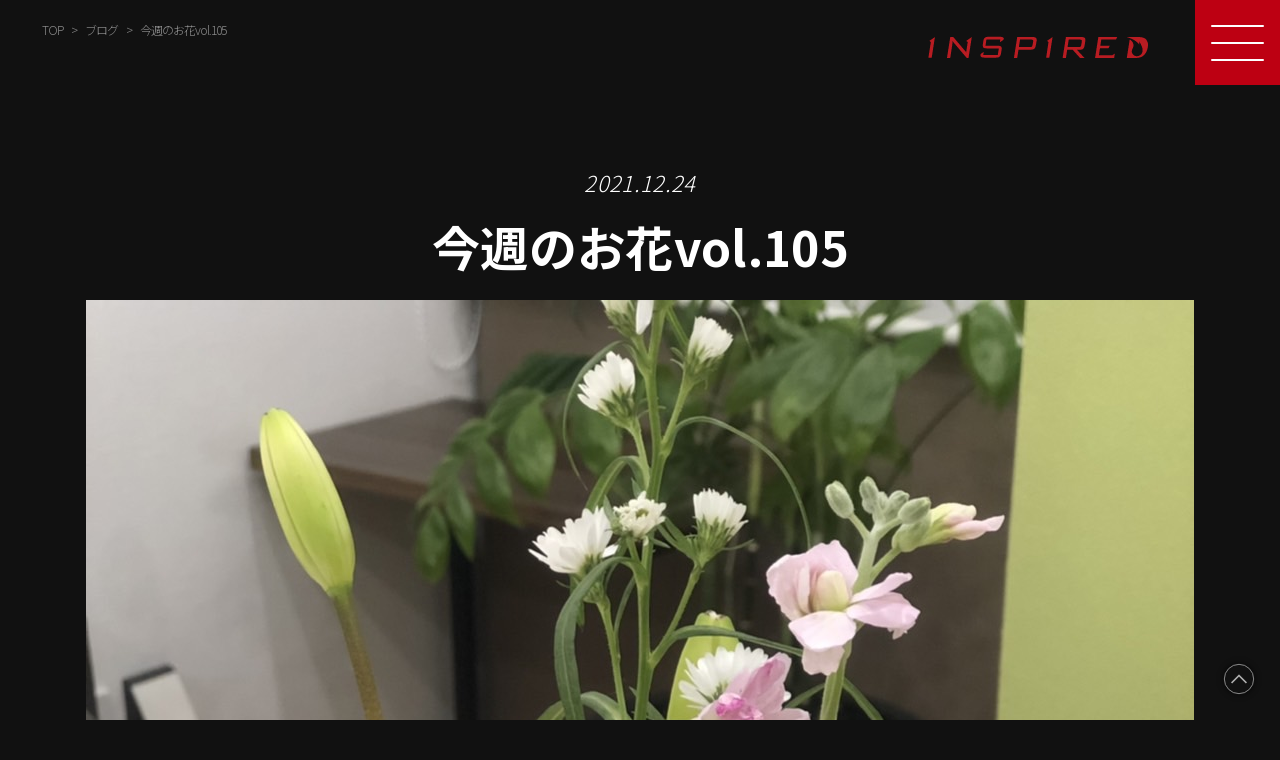

--- FILE ---
content_type: text/html; charset=UTF-8
request_url: https://www.inspired.jp/2021/12/%E4%BB%8A%E9%80%B1%E3%81%AE%E3%81%8A%E8%8A%B1vol-105/
body_size: 6345
content:
<!DOCTYPE html>
<html lang="ja-JP">
<head prefix="og: http://ogp.me/ns# fb: http://ogp.me/ns/fb# article: http://ogp.me/ns/article#">
  <meta charset="UTF-8">
  <meta http-equiv="X-UA-Compatible" content="IE=edge">
  <meta name="viewport" content="width=device-width,initial-scale=1.0">
  <meta name="description" content="背景美術、アニメ背景美術、イラスト制作 株式会社インスパイアード
こんにちは♪



今週のお花は、❝ガーベラ❞❝カーネーション❞❝ストック❞❝クジャクソウ❞❝スカシエリ❞です。



最近、とても寒くなってきましたね。



風邪を引かないようお気を付けくださいませ！




">
  <title>今週のお花vol.105 - インスパイアード オフィシャルサイト</title>

		<!-- All in One SEO 4.2.5.1 - aioseo.com -->
		<meta name="description" content="こんにちは♪ 今週のお花は、❝ガーベラ❞❝カーネーション❞❝ストック❞❝クジャクソウ❞❝スカシエリ❞です。 最" />
		<meta name="robots" content="max-image-preview:large" />
		<link rel="canonical" href="https://www.inspired.jp/2021/12/%e4%bb%8a%e9%80%b1%e3%81%ae%e3%81%8a%e8%8a%b1vol-105/" />
		<meta name="generator" content="All in One SEO (AIOSEO) 4.2.5.1 " />
		<meta property="og:locale" content="ja_JP" />
		<meta property="og:site_name" content="インスパイアード　オフィシャルサイト - 背景美術、アニメ背景美術、イラスト制作 株式会社インスパイアード" />
		<meta property="og:type" content="article" />
		<meta property="og:title" content="今週のお花vol.105 - インスパイアード オフィシャルサイト" />
		<meta property="og:description" content="こんにちは♪ 今週のお花は、❝ガーベラ❞❝カーネーション❞❝ストック❞❝クジャクソウ❞❝スカシエリ❞です。 最" />
		<meta property="og:url" content="https://www.inspired.jp/2021/12/%e4%bb%8a%e9%80%b1%e3%81%ae%e3%81%8a%e8%8a%b1vol-105/" />
		<meta property="og:image" content="https://www.inspired.jp/wp/wp-content/uploads/2021/12/S__73777154.jpg" />
		<meta property="og:image:secure_url" content="https://www.inspired.jp/wp/wp-content/uploads/2021/12/S__73777154.jpg" />
		<meta property="og:image:width" content="1108" />
		<meta property="og:image:height" content="1478" />
		<meta property="article:published_time" content="2021-12-24T01:55:00+00:00" />
		<meta property="article:modified_time" content="2022-01-05T06:32:30+00:00" />
		<meta property="article:publisher" content="https://www.facebook.com/inspired.inc.tokyo/" />
		<meta name="twitter:card" content="summary_large_image" />
		<meta name="twitter:site" content="@MasuyamaOsamu" />
		<meta name="twitter:title" content="今週のお花vol.105 - インスパイアード オフィシャルサイト" />
		<meta name="twitter:description" content="こんにちは♪ 今週のお花は、❝ガーベラ❞❝カーネーション❞❝ストック❞❝クジャクソウ❞❝スカシエリ❞です。 最" />
		<meta name="twitter:creator" content="@MasuyamaOsamu" />
		<meta name="twitter:image" content="https://www.inspired.jp/wp/wp-content/uploads/logo-red.png" />
		<script type="application/ld+json" class="aioseo-schema">
			{"@context":"https:\/\/schema.org","@graph":[{"@type":"BreadcrumbList","@id":"https:\/\/www.inspired.jp\/2021\/12\/%e4%bb%8a%e9%80%b1%e3%81%ae%e3%81%8a%e8%8a%b1vol-105\/#breadcrumblist","itemListElement":[{"@type":"ListItem","@id":"https:\/\/www.inspired.jp\/#listItem","position":1,"item":{"@type":"WebPage","@id":"https:\/\/www.inspired.jp\/","name":"\u30db\u30fc\u30e0","description":"\u80cc\u666f\u7f8e\u8853\u3001\u30a2\u30cb\u30e1\u80cc\u666f\u7f8e\u8853\u3001\u30a4\u30e9\u30b9\u30c8\u5236\u4f5c \u682a\u5f0f\u4f1a\u793e\u30a4\u30f3\u30b9\u30d1\u30a4\u30a2\u30fc\u30c9","url":"https:\/\/www.inspired.jp\/"},"nextItem":"https:\/\/www.inspired.jp\/2021\/#listItem"},{"@type":"ListItem","@id":"https:\/\/www.inspired.jp\/2021\/#listItem","position":2,"item":{"@type":"WebPage","@id":"https:\/\/www.inspired.jp\/2021\/","name":"2021","url":"https:\/\/www.inspired.jp\/2021\/"},"nextItem":"https:\/\/www.inspired.jp\/2021\/12\/#listItem","previousItem":"https:\/\/www.inspired.jp\/#listItem"},{"@type":"ListItem","@id":"https:\/\/www.inspired.jp\/2021\/12\/#listItem","position":3,"item":{"@type":"WebPage","@id":"https:\/\/www.inspired.jp\/2021\/12\/","name":"December","url":"https:\/\/www.inspired.jp\/2021\/12\/"},"nextItem":"https:\/\/www.inspired.jp\/2021\/12\/%e4%bb%8a%e9%80%b1%e3%81%ae%e3%81%8a%e8%8a%b1vol-105\/#listItem","previousItem":"https:\/\/www.inspired.jp\/2021\/#listItem"},{"@type":"ListItem","@id":"https:\/\/www.inspired.jp\/2021\/12\/%e4%bb%8a%e9%80%b1%e3%81%ae%e3%81%8a%e8%8a%b1vol-105\/#listItem","position":4,"item":{"@type":"WebPage","@id":"https:\/\/www.inspired.jp\/2021\/12\/%e4%bb%8a%e9%80%b1%e3%81%ae%e3%81%8a%e8%8a%b1vol-105\/","name":"\u4eca\u9031\u306e\u304a\u82b1vol.105","description":"\u3053\u3093\u306b\u3061\u306f\u266a \u4eca\u9031\u306e\u304a\u82b1\u306f\u3001\u275d\u30ac\u30fc\u30d9\u30e9\u275e\u275d\u30ab\u30fc\u30cd\u30fc\u30b7\u30e7\u30f3\u275e\u275d\u30b9\u30c8\u30c3\u30af\u275e\u275d\u30af\u30b8\u30e3\u30af\u30bd\u30a6\u275e\u275d\u30b9\u30ab\u30b7\u30a8\u30ea\u275e\u3067\u3059\u3002 \u6700","url":"https:\/\/www.inspired.jp\/2021\/12\/%e4%bb%8a%e9%80%b1%e3%81%ae%e3%81%8a%e8%8a%b1vol-105\/"},"previousItem":"https:\/\/www.inspired.jp\/2021\/12\/#listItem"}]},{"@type":"Organization","@id":"https:\/\/www.inspired.jp\/#organization","name":"\u30a4\u30f3\u30b9\u30d1\u30a4\u30a2\u30fc\u30c9\u3000\u30aa\u30d5\u30a3\u30b7\u30e3\u30eb\u30b5\u30a4\u30c8","url":"https:\/\/www.inspired.jp\/","logo":{"@type":"ImageObject","url":"\/wp\/wp-content\/uploads\/logo-red.png","@id":"https:\/\/www.inspired.jp\/#organizationLogo"},"image":{"@id":"https:\/\/www.inspired.jp\/#organizationLogo"},"sameAs":["https:\/\/www.facebook.com\/inspired.inc.tokyo\/","https:\/\/twitter.com\/MasuyamaOsamu","https:\/\/www.youtube.com\/channel\/UCkE4fct5wud1inEBOBg-wRw"]},{"@type":"WebSite","@id":"https:\/\/www.inspired.jp\/#website","url":"https:\/\/www.inspired.jp\/","name":"\u30a4\u30f3\u30b9\u30d1\u30a4\u30a2\u30fc\u30c9\u3000\u30aa\u30d5\u30a3\u30b7\u30e3\u30eb\u30b5\u30a4\u30c8","description":"\u80cc\u666f\u7f8e\u8853\u3001\u30a2\u30cb\u30e1\u80cc\u666f\u7f8e\u8853\u3001\u30a4\u30e9\u30b9\u30c8\u5236\u4f5c \u682a\u5f0f\u4f1a\u793e\u30a4\u30f3\u30b9\u30d1\u30a4\u30a2\u30fc\u30c9","inLanguage":"ja","publisher":{"@id":"https:\/\/www.inspired.jp\/#organization"}},{"@type":"BlogPosting","@id":"https:\/\/www.inspired.jp\/2021\/12\/%e4%bb%8a%e9%80%b1%e3%81%ae%e3%81%8a%e8%8a%b1vol-105\/#blogposting","name":"\u4eca\u9031\u306e\u304a\u82b1vol.105 - \u30a4\u30f3\u30b9\u30d1\u30a4\u30a2\u30fc\u30c9 \u30aa\u30d5\u30a3\u30b7\u30e3\u30eb\u30b5\u30a4\u30c8","headline":"\u4eca\u9031\u306e\u304a\u82b1vol.105","description":"\u3053\u3093\u306b\u3061\u306f\u266a \u4eca\u9031\u306e\u304a\u82b1\u306f\u3001\u275d\u30ac\u30fc\u30d9\u30e9\u275e\u275d\u30ab\u30fc\u30cd\u30fc\u30b7\u30e7\u30f3\u275e\u275d\u30b9\u30c8\u30c3\u30af\u275e\u275d\u30af\u30b8\u30e3\u30af\u30bd\u30a6\u275e\u275d\u30b9\u30ab\u30b7\u30a8\u30ea\u275e\u3067\u3059\u3002 \u6700","author":{"@id":"https:\/\/www.inspired.jp\/author\/inspired-master\/#author"},"publisher":{"@id":"https:\/\/www.inspired.jp\/#organization"},"image":{"@type":"ImageObject","url":"\/wp\/wp-content\/uploads\/2021\/12\/S__73777154.jpg","width":1108,"height":1478},"datePublished":"2021-12-24T01:55:00+09:00","dateModified":"2021-12-24T01:55:00+09:00","inLanguage":"ja","mainEntityOfPage":{"@id":"https:\/\/www.inspired.jp\/2021\/12\/%e4%bb%8a%e9%80%b1%e3%81%ae%e3%81%8a%e8%8a%b1vol-105\/#webpage"},"isPartOf":{"@id":"https:\/\/www.inspired.jp\/2021\/12\/%e4%bb%8a%e9%80%b1%e3%81%ae%e3%81%8a%e8%8a%b1vol-105\/#webpage"},"articleSection":"\u30d6\u30ed\u30b0"},{"@type":"WebPage","@id":"https:\/\/www.inspired.jp\/2021\/12\/%e4%bb%8a%e9%80%b1%e3%81%ae%e3%81%8a%e8%8a%b1vol-105\/#webpage","url":"https:\/\/www.inspired.jp\/2021\/12\/%e4%bb%8a%e9%80%b1%e3%81%ae%e3%81%8a%e8%8a%b1vol-105\/","name":"\u4eca\u9031\u306e\u304a\u82b1vol.105 - \u30a4\u30f3\u30b9\u30d1\u30a4\u30a2\u30fc\u30c9 \u30aa\u30d5\u30a3\u30b7\u30e3\u30eb\u30b5\u30a4\u30c8","description":"\u3053\u3093\u306b\u3061\u306f\u266a \u4eca\u9031\u306e\u304a\u82b1\u306f\u3001\u275d\u30ac\u30fc\u30d9\u30e9\u275e\u275d\u30ab\u30fc\u30cd\u30fc\u30b7\u30e7\u30f3\u275e\u275d\u30b9\u30c8\u30c3\u30af\u275e\u275d\u30af\u30b8\u30e3\u30af\u30bd\u30a6\u275e\u275d\u30b9\u30ab\u30b7\u30a8\u30ea\u275e\u3067\u3059\u3002 \u6700","inLanguage":"ja","isPartOf":{"@id":"https:\/\/www.inspired.jp\/#website"},"breadcrumb":{"@id":"https:\/\/www.inspired.jp\/2021\/12\/%e4%bb%8a%e9%80%b1%e3%81%ae%e3%81%8a%e8%8a%b1vol-105\/#breadcrumblist"},"author":"https:\/\/www.inspired.jp\/author\/inspired-master\/#author","creator":"https:\/\/www.inspired.jp\/author\/inspired-master\/#author","image":{"@type":"ImageObject","url":"\/wp\/wp-content\/uploads\/2021\/12\/S__73777154.jpg","@id":"https:\/\/www.inspired.jp\/#mainImage","width":1108,"height":1478},"primaryImageOfPage":{"@id":"https:\/\/www.inspired.jp\/2021\/12\/%e4%bb%8a%e9%80%b1%e3%81%ae%e3%81%8a%e8%8a%b1vol-105\/#mainImage"},"datePublished":"2021-12-24T01:55:00+09:00","dateModified":"2022-01-05T06:32:30+09:00"}]}
		</script>
		<!-- All in One SEO -->

<script>var ajaxurl ="https://www.inspired.jp/wp/wp-admin/admin-ajax.php"</script><link rel='dns-prefetch' href='//s.w.org' />
<link rel='stylesheet' id='wp-block-library-css'  href='https://www.inspired.jp/wp/wp-includes/css/dist/block-library/style.min.css' type='text/css' media='all' />
<link rel='stylesheet' id='style-css-css'  href='https://www.inspired.jp/wp/wp-content/themes/inspired/assets/css/style.min.css' type='text/css' media='' />
<link rel='stylesheet' id='custom-css-css'  href='https://www.inspired.jp/wp/wp-content/themes/inspired/assets/css/custom.css' type='text/css' media='' />
<link rel='stylesheet' id='dflip-icons-style-css'  href='https://www.inspired.jp/wp/wp-content/plugins/3d-flipbook-dflip-lite/assets/css/themify-icons.min.css' type='text/css' media='all' />
<link rel='stylesheet' id='dflip-style-css'  href='https://www.inspired.jp/wp/wp-content/plugins/3d-flipbook-dflip-lite/assets/css/dflip.min.css' type='text/css' media='all' />
<link rel='stylesheet' id='slb_core-css'  href='https://www.inspired.jp/wp/wp-content/plugins/simple-lightbox/client/css/app.css' type='text/css' media='all' />
<link rel="https://api.w.org/" href="https://www.inspired.jp/wp-json/" /><link rel="alternate" type="application/json" href="https://www.inspired.jp/wp-json/wp/v2/posts/4289" /><link rel='shortlink' href='https://www.inspired.jp/?p=4289' />
<link rel="alternate" type="application/json+oembed" href="https://www.inspired.jp/wp-json/oembed/1.0/embed?url=https%3A%2F%2Fwww.inspired.jp%2F2021%2F12%2F%25e4%25bb%258a%25e9%2580%25b1%25e3%2581%25ae%25e3%2581%258a%25e8%258a%25b1vol-105%2F" />
<link rel="alternate" type="text/xml+oembed" href="https://www.inspired.jp/wp-json/oembed/1.0/embed?url=https%3A%2F%2Fwww.inspired.jp%2F2021%2F12%2F%25e4%25bb%258a%25e9%2580%25b1%25e3%2581%25ae%25e3%2581%258a%25e8%258a%25b1vol-105%2F&#038;format=xml" />
<script data-cfasync="false"> var dFlipLocation = "https://www.inspired.jp/wp/wp-content/plugins/3d-flipbook-dflip-lite/assets/"; var dFlipWPGlobal = {"text":{"toggleSound":"Turn on\/off Sound","toggleThumbnails":"Toggle Thumbnails","toggleOutline":"Toggle Outline\/Bookmark","previousPage":"Previous Page","nextPage":"Next Page","toggleFullscreen":"Toggle Fullscreen","zoomIn":"Zoom In","zoomOut":"Zoom Out","toggleHelp":"Toggle Help","singlePageMode":"Single Page Mode","doublePageMode":"Double Page Mode","downloadPDFFile":"Download PDF File","gotoFirstPage":"Goto First Page","gotoLastPage":"Goto Last Page","share":"Share","mailSubject":"I wanted you to see this FlipBook","mailBody":"Check out this site {{url}}","loading":"DearFlip: Loading "},"moreControls":"download,pageMode,startPage,endPage,sound","hideControls":"","scrollWheel":"true","backgroundColor":"#777","backgroundImage":"","height":"auto","paddingLeft":"20","paddingRight":"20","controlsPosition":"bottom","duration":800,"soundEnable":"true","enableDownload":"true","enableAnnotation":"false","enableAnalytics":"false","webgl":"true","hard":"none","maxTextureSize":"1600","rangeChunkSize":"524288","zoomRatio":1.5,"stiffness":3,"pageMode":"0","singlePageMode":"0","pageSize":"0","autoPlay":"false","autoPlayDuration":5000,"autoPlayStart":"false","linkTarget":"2","sharePrefix":"dearflip-"};</script>
<!-- Google Tag Manager -->
<script>(function(w,d,s,l,i){w[l]=w[l]||[];w[l].push({'gtm.start':
new Date().getTime(),event:'gtm.js'});var f=d.getElementsByTagName(s)[0],
j=d.createElement(s),dl=l!='dataLayer'?'&l='+l:'';j.async=true;j.src=
'https://www.googletagmanager.com/gtm.js?id='+i+dl;f.parentNode.insertBefore(j,f);
})(window,document,'script','dataLayer','GTM-MKHSR7W');</script>
<!-- End Google Tag Manager -->
<link rel="icon" href="https://www.inspired.jp/wp/wp-content/themes/inspired/assets/img/favicon.ico">
</head>
<body class="post-template-default single single-post postid-4289 single-format-standard">
<!-- Google Tag Manager (noscript) -->
<noscript><iframe src="https://www.googletagmanager.com/ns.html?id=GTM-MKHSR7W"
height="0" width="0" style="display:none;visibility:hidden"></iframe></noscript>
<!-- End Google Tag Manager (noscript) -->
<header class="siteHeader">
  <div class="siteHeader_inner">
        <div class="siteHeader_logo">
      <a href="https://www.inspired.jp/">
      <img src="https://www.inspired.jp/wp/wp-content/themes/inspired/assets/img/logo2.svg" alt="" decoding="async" class="sp">
      <img src="https://www.inspired.jp/wp/wp-content/themes/inspired/assets/img/logo-txt2.svg" alt="" decoding="async" class="tab">
      </a>
    </div>
          <div class="bread">
  <ul class="bread_list">
  <li itemprop="itemListElement" itemscope itemtype="https://schema.org/ListItem"><a href="https://www.inspired.jp/" itemprop="item" ><span itemprop="name">TOP</span></a><meta itemprop="position" content="1" /></li><li itemprop="itemListElement" itemscope itemtype="https://schema.org/ListItem"><a href="https://www.inspired.jp/blog/" itemprop="item" ><span itemprop="name">ブログ</span></a><meta itemprop="position" content="2" /></li><li itemprop="itemListElement" itemscope itemtype="https://schema.org/ListItem">今週のお花vol.105</li>
  </ul>
  </div>    <div id="gnavBtn" class="gnavi_btn">
    <div class="gnavi_btn_box">
      <span></span>
      <span></span>
      <span></span>
    </div>
</div>    <div class="gnavi" id="gnavi">
  <div class="gnavi_menu" id="gnaviMenu">
    <div class="gnavi_menu_inner">
      <p class="gnavi_menu_logo">
        <img src="https://www.inspired.jp/wp/wp-content/themes/inspired/assets/img/logo2.svg" alt="" decoding="async">
      </p>
      <ul class="gnavi_menu_list">
        <li class="item"><a title="TOP" href="https://inspired.jp/">トップページ<span>TOP</span></a>
</li><li class="item"><a title="Background Art" href="https://www.inspired.jp/background-art/">背景美術<span>Background Art</span></a>
</li><li class="item"><a title="Gallery" href="https://www.inspired.jp/gallery/">ギャラリー<span>Gallery</span></a>
</li><li class="item"><a title="Movie &#038; illustration" href="https://www.inspired.jp/movie-illustration/">映像・イラストその他<span>Movie &#038; illustration</span></a>
</li><li class="item"><a title="Company" href="https://www.inspired.jp/company/">会社情報<span>Company</span></a>
</li><li class="item"><a title="Recruit" href="https://www.inspired.jp/recruit/">採用情報<span>Recruit</span></a>
</li><li class="item"><a title="Contact" href="https://www.inspired.jp/contact/">お問い合わせ<span>Contact</span></a>
</li><li class="item"><a title="recruit" href="https://www.inspired.jp/request-form/">求人応募<span>recruit</span></a>
</li>      </ul>
      <p class="gnavi_menu_calendar btn_calendar js-calendar">インスパイアード 仕事情報</p>
      <div class="gnavi_menu_sns">
        <ul class="sns_list">
          <li class="tw"><a href="https://twitter.com/MasuyamaOsamu" target="_blank"><img src="https://www.inspired.jp/wp/wp-content/themes/inspired/assets/img/icon-tw.svg" alt="" decoding="async"></a></li>
          <li class="fb"><a href="https://www.facebook.com/inspired.inc.tokyo/" target="_blank"><img src="https://www.inspired.jp/wp/wp-content/themes/inspired/assets/img/icon-fb.svg" alt="" decoding="async"></a></li>
          <li class="yt"><a href="https://www.youtube.com/channel/UCkE4fct5wud1inEBOBg-wRw" target="_blank"><img src="https://www.inspired.jp/wp/wp-content/themes/inspired/assets/img/icon-youtube.svg" alt="" decoding="async"></a></li>
        </ul>
      </div>
      <p class="gnavi_menu_privacy"><a href="https://www.inspired.jp/privacy-policy">プライバシーポリシー</a></p>
    </div>
  </div>
  <div id="gnaviBg" class="gnavi_bg"></div>
</div>  </div>
</header>
<div class="wrap">
<article class="article page">
  <main role="main" class="main">
  <div class="postContent">
  <p class="postContent_date">2021.12.24</p>
  <h1 class="postContent_ttl">今週のお花vol.105</h1>
  <div class="postContent_eye"><img width="1108" height="1478" src="/wp/wp-content/uploads/2021/12/S__73777154.jpg" class="attachment-full size-full wp-post-image" alt="" loading="lazy" srcset="https://www.inspired.jp/wp/wp-content/uploads/2021/12/S__73777154.jpg 1108w, https://www.inspired.jp/wp/wp-content/uploads/2021/12/S__73777154-400x534.jpg 400w, https://www.inspired.jp/wp/wp-content/uploads/2021/12/S__73777154-840x1121.jpg 840w, https://www.inspired.jp/wp/wp-content/uploads/2021/12/S__73777154-768x1024.jpg 768w" sizes="(max-width: 1108px) 100vw, 1108px" /></div>  <div class="postContent_box">
  
<p>こんにちは♪</p>



<p>今週のお花は、❝ガーベラ❞❝カーネーション❞❝ストック❞❝クジャクソウ❞❝スカシエリ❞です。</p>



<p>最近、とても寒くなってきましたね。</p>



<p>風邪を引かないようお気を付けくださいませ！</p>



<p></p>
  </div>
  </div>
  </main>
</article>
<section class="navContact">
  <div class="navContact_container">
    <p class="navContact_ttl">Contact</p>
    <div class="navContact_box">
      <div class="navContact_telBox">
        <p class="navContact_telTxt">お電話のお問い合わせ</p>
        <p class="navContact_tel"><a href="tel:0425061218">TEL.042-506-1218</a></p>
      </div>
      <div class="navContact_mailBox">
        <p class="navContact_mail"><a href="https://www.inspired.jp/contact">メールフォームから<br class="sptab">お問い合わせ</a></p>
      </div>
    </div>
  </div>
</section></div>
<footer class="footer">
  <div class="footer_box">
    <div class="footer_logos">
      <div class="footer_logo">
        <div class="img">
          <img src="https://www.inspired.jp/wp/wp-content/themes/inspired/assets/img/logo3.svg" alt="">
        </div>
        <div class="txt">
          <img src="https://www.inspired.jp/wp/wp-content/themes/inspired/assets/img/log_txt.svg" alt="" decoding="async">
        </div>
        <p class="txt2">the creation new value.</p>
      </div>
    </div>
    <div class="footer_wrap">
      <div class="footer_name">
        <p class="footer_company">株式会社 インスパイアード</p>
        <p class="footer_cach">背景美術・映像・イラストレーション</p>
      </div>
      <div class="footer_link">
        <ul class="footer_linkList">
            <li class="item"><a title="トップページ" href="https://inspired.jp/">Top<span>トップページ</span></a>
</li><li class="item"><a title="背景美術" href="https://www.inspired.jp/background-art/">Background Art<span>背景美術</span></a>
</li><li class="item"><a title="ギャラリー" href="https://www.inspired.jp/gallery/">Gallery<span>ギャラリー</span></a>
</li><li class="item"><a title="映像・イラストその他" href="https://www.inspired.jp/movie-illustration/">Movie&#038;illustration<span>映像・イラストその他</span></a>
</li><li class="item"><a title="会社情報" href="https://www.inspired.jp/company/">Company<span>会社情報</span></a>
</li><li class="item"><a title="採用情報" href="https://www.inspired.jp/recruit/">Recruit<span>採用情報</span></a>
</li><li class="item"><a title="お問い合わせ" href="https://www.inspired.jp/contact/">Contact<span>お問い合わせ</span></a>
</li>        </ul>
      </div>
      <div class="footer_sns">
        <ul class="sns_list">
          <li class="tw"><a href="https://twitter.com/MasuyamaOsamu" target="_blank"><img src="https://www.inspired.jp/wp/wp-content/themes/inspired/assets/img/icon-tw.svg" alt="" decoding="async"></a></li>
          <li class="fb"><a href="https://www.facebook.com/inspired.inc.tokyo/" target="_blank"><img src="https://www.inspired.jp/wp/wp-content/themes/inspired/assets/img/icon-fb.svg" alt="" decoding="async"></a></li>
          <li class="yt"><a href="https://www.youtube.com/channel/UCkE4fct5wud1inEBOBg-wRw" target="_blank"><img src="https://www.inspired.jp/wp/wp-content/themes/inspired/assets/img/icon-youtube.svg" alt="" decoding="async"></a></li>
        </ul>
      </div>
      <div class="footer_contact">
        <p class="footer_add">〒190-0022<span> 東京都立川市錦町1-17-8 1F</span></p>
        <p class="footer_tel">TEL.042-506-1218</p>
        <p class="footer_url">https://www.inspired.jp/ </p>
      </div>
      <div class="footer_link2">
        <ul class="footer_linkList2">
          <li id="menu-item-4086" class="menu-item menu-item-type-taxonomy menu-item-object-category menu-item-4086"><a href="https://www.inspired.jp/news/">ニュース</a></li>
<li id="menu-item-32" class="menu-item menu-item-type-taxonomy menu-item-object-category current-post-ancestor current-menu-parent current-post-parent menu-item-32"><a href="https://www.inspired.jp/blog/">ブログ</a></li>
<li id="menu-item-34" class="menu-item menu-item-type-post_type menu-item-object-page menu-item-privacy-policy menu-item-34"><a href="https://www.inspired.jp/privacy-policy/">プライバシーポリシー</a></li>
        </ul>
      </div>
    </div>
  </div>
  <div class="footer_box2">
  <address class="footer_copy">c Inspired Inc.</address>
  </div>
</footer>
<p class="footer_gotop pointer" id="goTop"><img src="https://www.inspired.jp/wp/wp-content/themes/inspired/assets/img/gotop.svg" alt="" decoding="async"></p>
<script type='text/javascript' src='https://www.inspired.jp/wp/wp-includes/js/jquery/jquery.min.js' id='jquery-core-js'></script>
<script type='text/javascript' src='https://www.inspired.jp/wp/wp-content/plugins/form-parameter-link/js/fpLink.js' id='fpLink-js-js'></script>
<script type='text/javascript' src='https://www.inspired.jp/wp/wp-content/themes/inspired/assets/js/common.js' id='common-js-js'></script>
<script type='text/javascript' src='https://www.inspired.jp/wp/wp-content/plugins/3d-flipbook-dflip-lite/assets/js/dflip.min.js' id='dflip-script-js'></script>
<script type='text/javascript' src='https://www.inspired.jp/wp/wp-includes/js/wp-embed.min.js' id='wp-embed-js'></script>
<script type="text/javascript" id="slb_context">/* <![CDATA[ */if ( !!window.jQuery ) {(function($){$(document).ready(function(){if ( !!window.SLB ) { {$.extend(SLB, {"context":["public","user_guest"]});} }})})(jQuery);}/* ]]> */</script>
<section class="partCalendar" id="calendar">
  <div class="partCalendar_container">
    <div class="partCalendar_close js-close">×</div>
    <p class="partCalendar_ttl">インスパイアード　仕事情報</p>
    <div class="partCalendar_info">
      インスパイアードの仕事状況は、随時更新しております<br />
お仕事についてのお問い合わせは、お電話またはメールフォームにて承ります    </div>
          <div class="partCalendar_box">
            <table class="partCalendar_table">
        <tr>
          <th class="year" colspan="2">2025年</th>
        </tr>
        <tr class="month">
          <td class="ttl">month</td>
          <td class="num">job</td>
        </tr>
        <tr><td class="ttl">1</td><td class="num">-</td></tr><tr><td class="ttl">2</td><td class="num">-</td></tr><tr><td class="ttl">3</td><td class="num">-</td></tr><tr><td class="ttl">4</td><td class="num">-</td></tr><tr><td class="ttl">5</td><td class="num">-</td></tr><tr><td class="ttl">6</td><td class="num">-</td></tr><tr><td class="ttl">7</td><td class="num">-</td></tr><tr><td class="ttl">8</td><td class="num">-</td></tr><tr><td class="ttl">9</td><td class="num">-</td></tr><tr><td class="ttl">10</td><td class="num">-</td></tr><tr><td class="ttl">11</td><td class="num">----</td></tr><tr><td class="ttl">12</td><td class="num">----</td></tr>      </table>
            <table class="partCalendar_table">
        <tr>
          <th class="year" colspan="2">2026年</th>
        </tr>
        <tr class="month">
          <td class="ttl">month</td>
          <td class="num">job</td>
        </tr>
        <tr><td class="ttl">1</td><td class="num">----</td></tr><tr><td class="ttl">2</td><td class="num">----</td></tr><tr><td class="ttl">3</td><td class="num">----</td></tr><tr><td class="ttl">4</td><td class="num">----</td></tr><tr><td class="ttl">5</td><td class="num">----</td></tr><tr><td class="ttl">6</td><td class="num">----</td></tr><tr><td class="ttl">7</td><td class="num">----</td></tr><tr><td class="ttl">8</td><td class="num">----</td></tr><tr><td class="ttl">9</td><td class="num">----</td></tr><tr><td class="ttl">10</td><td class="num">----</td></tr><tr><td class="ttl">11</td><td class="num">----</td></tr><tr><td class="ttl">12</td><td class="num">----</td></tr>      </table>
            <table class="partCalendar_table">
        <tr>
          <th class="year" colspan="2">2027年</th>
        </tr>
        <tr class="month">
          <td class="ttl">month</td>
          <td class="num">job</td>
        </tr>
        <tr><td class="ttl">1</td><td class="num">TVシリーズ・劇場作品ご相談ください</td></tr><tr><td class="ttl">2</td><td class="num">TVシリーズ・劇場作品ご相談ください</td></tr><tr><td class="ttl">3</td><td class="num">TVシリーズ・劇場作品ご相談ください</td></tr><tr><td class="ttl">4</td><td class="num">TVシリーズ・劇場作品ご相談ください</td></tr><tr><td class="ttl">5</td><td class="num">TVシリーズ・劇場作品ご相談ください</td></tr><tr><td class="ttl">6</td><td class="num">TVシリーズ・劇場作品ご相談ください</td></tr><tr><td class="ttl">7</td><td class="num">TVシリーズ・劇場作品ご相談ください</td></tr><tr><td class="ttl">8</td><td class="num">TVシリーズ・劇場作品ご相談ください</td></tr><tr><td class="ttl">9</td><td class="num">TVシリーズ・劇場作品ご相談ください</td></tr><tr><td class="ttl">10</td><td class="num">TVシリーズ・劇場作品ご相談ください</td></tr><tr><td class="ttl">11</td><td class="num">TVシリーズ・劇場作品ご相談ください</td></tr><tr><td class="ttl">12</td><td class="num">TVシリーズ・劇場作品ご相談ください</td></tr>      </table>
            <table class="partCalendar_table">
        <tr>
          <th class="year" colspan="2">2028年</th>
        </tr>
        <tr class="month">
          <td class="ttl">month</td>
          <td class="num">job</td>
        </tr>
        <tr><td class="ttl">1</td><td class="num">TVシリーズ・劇場作品ご相談ください</td></tr><tr><td class="ttl">2</td><td class="num">TVシリーズ・劇場作品ご相談ください</td></tr><tr><td class="ttl">3</td><td class="num">TVシリーズ・劇場作品ご相談ください</td></tr><tr><td class="ttl">4</td><td class="num">TVシリーズ・劇場作品ご相談ください</td></tr><tr><td class="ttl">5</td><td class="num">TVシリーズ・劇場作品ご相談ください</td></tr><tr><td class="ttl">6</td><td class="num">TVシリーズ・劇場作品ご相談ください</td></tr><tr><td class="ttl">7</td><td class="num">TVシリーズ・劇場作品ご相談ください</td></tr><tr><td class="ttl">8</td><td class="num">TVシリーズ・劇場作品ご相談ください</td></tr><tr><td class="ttl">9</td><td class="num">TVシリーズ・劇場作品ご相談ください</td></tr><tr><td class="ttl">10</td><td class="num">TVシリーズ・劇場作品ご相談ください</td></tr><tr><td class="ttl">11</td><td class="num">TVシリーズ・劇場作品ご相談ください</td></tr><tr><td class="ttl">12</td><td class="num">TVシリーズ・劇場作品ご相談ください</td></tr>      </table>
            </div>
        <div class="partCalendar_contact">
      <p class="partCalendar_contact_ttl">Contact</p>
      <div class="partCalendar_btns">
        <p class="partCalendar_contact_tell btn_arrow"><a href="tel:0425061218">TEL.042-506-1218</a></p>
        <p class="partCalendar_contact_mail btn_arrow"><a href="https://www.inspired.jp/contact">メールフォームからお問い合わせ</a></p>
      </div>
    </div>
  </div>
  <div class="partCalendar_back"></div>
</section> </body> 
</html>

--- FILE ---
content_type: text/css
request_url: https://www.inspired.jp/wp/wp-content/themes/inspired/assets/css/style.min.css
body_size: 16290
content:
@import url("https://fonts.googleapis.com/css2?family=Noto+Sans+JP:wght@100;300;400;500;700;900&display=swap");@import url("https://fonts.googleapis.com/css2?family=Orbitron:wght@500;600;700;800;900&display=swap");@import url("https://fonts.googleapis.com/css2?family=Caveat:wght@700&display=swap");@font-face{font-family:"slick";src:url("../slick/slick.eot");src:url("../slick/slick.eot?#iefix") format("embedded-opentype"),url("../slick/slick.woff") format("woff"),url("../slick/slick.ttf") format("truetype"),url("../slick/slick.svg#slick") format("svg");font-weight:normal;font-style:normal}.slick-loading .slick-list{background:#fff url("../slick/ajax-loader.gif") center center no-repeat}*{box-sizing:border-box;margin:0;padding:0;font-family:inherit;font-size:inherit;line-height:inherit}h1,h2,h3,h4,h5,h6{line-height:100%;margin:0px;padding:0px;font-weight:normal;clear:both}article,aside,dialog,figure,footer,header,hgroup,menu,nav,address,section,main{display:block}em{font-style:normal}::selection{background:#141414;color:#FFFFFF}img{border:none;margin:0px;padding:0px;max-width:100%;height:auto;vertical-align:bottom}a,a:visited{color:inherit}*:before,*:after{box-sizing:inherit}:root ul{letter-spacing:-1px;word-spacing:-1px}table{border-collapse:collapse;border-spacing:0}ol,ul{list-style:none}video{max-width:100%}blockquote,q{quotes:none}blockquote:after,blockquote:before,q:after,q:before{content:"";content:none}[hidden]{display:none !important}[disabled]{cursor:not-allowed}:focus:not(:focus-visible){outline:none}.sr-only{position:absolute;clip:rect(1px, 1px, 1px, 1px);left:-9999px;top:-9999px}input,textarea{margin:0;padding:0;background:none;border:none;border-radius:0;outline:none;appearance:none}.formBtn2{border-radius:0;-webkit-box-sizing:content-box;appearance:button;border:none;box-sizing:border-box}.formBtn2::-webkit-search-decoration{display:none}.formBtn2::focus{outline-offset:-2px}.formText{border:solid 1px #292929;padding:0.5rem;width:100%;max-width:480px}.formText2{padding:0.5rem}.formText3{border:solid 1px #cccccc;padding:0.5rem;width:100%;max-width:480px}.formSelect{border:solid 1px #292929;padding:0.5rem;cursor:pointer}.formSelect2{border:solid 1px #cccccc;padding:0.7rem 0.5rem;cursor:pointer;width:100%}.formTextArea{border:solid 1px #292929;padding:0.5rem;width:100%;max-width:600px}.formRadio{border:solid 1px #292929;padding:0.5rem;border-radius:100%;vertical-align:-2px}.formSubmit,.formBuck{border:solid 1px #292929;padding:0.7rem 0.5rem;text-align:center;width:280px;margin:0 auto;cursor:pointer;transition:all 0.6s cubic-bezier(0.19, 1, 0.22, 1)}.formSubmit:hover,.formBuck:hover{background:#292929;color:#fff}.formSubmit{margin-bottom:1rem}.mwform-checkbox-field,.mwform-radio-field{margin-right:0.5rem;display:inline-block}.mw_wp_form .horizontal-item+.horizontal-item{margin-left:0}.slick-slider{position:relative;display:block;box-sizing:border-box;-webkit-touch-callout:none;user-select:none;touch-action:pan-y;-webkit-tap-highlight-color:transparent}.slick-list{position:relative;overflow:hidden;display:block;margin:0;padding:0}.slick-list:focus{outline:none}.slick-list.dragging{cursor:pointer;cursor:hand}.slick-slider .slick-track,.slick-slider .slick-list{transform:translate3d(0, 0, 0)}.slick-track{position:relative;left:0;top:0;display:block;margin-left:auto;margin-right:auto}.slick-track:before,.slick-track:after{content:"";display:table}.slick-track:after{clear:both}.slick-loading .slick-track{visibility:hidden}[data-aos][data-aos][data-aos-duration="50"],body[data-aos-duration="50"] [data-aos]{transition-duration:50ms}[data-aos][data-aos][data-aos-delay="50"],body[data-aos-delay="50"] [data-aos]{transition-delay:0}[data-aos][data-aos][data-aos-delay="50"].aos-animate,body[data-aos-delay="50"] [data-aos].aos-animate{transition-delay:50ms}[data-aos][data-aos][data-aos-duration="100"],body[data-aos-duration="100"] [data-aos]{transition-duration:.1s}[data-aos][data-aos][data-aos-delay="100"],body[data-aos-delay="100"] [data-aos]{transition-delay:0}[data-aos][data-aos][data-aos-delay="100"].aos-animate,body[data-aos-delay="100"] [data-aos].aos-animate{transition-delay:.1s}[data-aos][data-aos][data-aos-duration="150"],body[data-aos-duration="150"] [data-aos]{transition-duration:.15s}[data-aos][data-aos][data-aos-delay="150"],body[data-aos-delay="150"] [data-aos]{transition-delay:0}[data-aos][data-aos][data-aos-delay="150"].aos-animate,body[data-aos-delay="150"] [data-aos].aos-animate{transition-delay:.15s}[data-aos][data-aos][data-aos-duration="200"],body[data-aos-duration="200"] [data-aos]{transition-duration:.2s}[data-aos][data-aos][data-aos-delay="200"],body[data-aos-delay="200"] [data-aos]{transition-delay:0}[data-aos][data-aos][data-aos-delay="200"].aos-animate,body[data-aos-delay="200"] [data-aos].aos-animate{transition-delay:.2s}[data-aos][data-aos][data-aos-duration="250"],body[data-aos-duration="250"] [data-aos]{transition-duration:.25s}[data-aos][data-aos][data-aos-delay="250"],body[data-aos-delay="250"] [data-aos]{transition-delay:0}[data-aos][data-aos][data-aos-delay="250"].aos-animate,body[data-aos-delay="250"] [data-aos].aos-animate{transition-delay:.25s}[data-aos][data-aos][data-aos-duration="300"],body[data-aos-duration="300"] [data-aos]{transition-duration:.3s}[data-aos][data-aos][data-aos-delay="300"],body[data-aos-delay="300"] [data-aos]{transition-delay:0}[data-aos][data-aos][data-aos-delay="300"].aos-animate,body[data-aos-delay="300"] [data-aos].aos-animate{transition-delay:.3s}[data-aos][data-aos][data-aos-duration="350"],body[data-aos-duration="350"] [data-aos]{transition-duration:.35s}[data-aos][data-aos][data-aos-delay="350"],body[data-aos-delay="350"] [data-aos]{transition-delay:0}[data-aos][data-aos][data-aos-delay="350"].aos-animate,body[data-aos-delay="350"] [data-aos].aos-animate{transition-delay:.35s}[data-aos][data-aos][data-aos-duration="400"],body[data-aos-duration="400"] [data-aos]{transition-duration:.4s}[data-aos][data-aos][data-aos-delay="400"],body[data-aos-delay="400"] [data-aos]{transition-delay:0}[data-aos][data-aos][data-aos-delay="400"].aos-animate,body[data-aos-delay="400"] [data-aos].aos-animate{transition-delay:.4s}[data-aos][data-aos][data-aos-duration="450"],body[data-aos-duration="450"] [data-aos]{transition-duration:.45s}[data-aos][data-aos][data-aos-delay="450"],body[data-aos-delay="450"] [data-aos]{transition-delay:0}[data-aos][data-aos][data-aos-delay="450"].aos-animate,body[data-aos-delay="450"] [data-aos].aos-animate{transition-delay:.45s}[data-aos][data-aos][data-aos-duration="500"],body[data-aos-duration="500"] [data-aos]{transition-duration:.5s}[data-aos][data-aos][data-aos-delay="500"],body[data-aos-delay="500"] [data-aos]{transition-delay:0}[data-aos][data-aos][data-aos-delay="500"].aos-animate,body[data-aos-delay="500"] [data-aos].aos-animate{transition-delay:.5s}[data-aos][data-aos][data-aos-duration="550"],body[data-aos-duration="550"] [data-aos]{transition-duration:.55s}[data-aos][data-aos][data-aos-delay="550"],body[data-aos-delay="550"] [data-aos]{transition-delay:0}[data-aos][data-aos][data-aos-delay="550"].aos-animate,body[data-aos-delay="550"] [data-aos].aos-animate{transition-delay:.55s}[data-aos][data-aos][data-aos-duration="600"],body[data-aos-duration="600"] [data-aos]{transition-duration:.6s}[data-aos][data-aos][data-aos-delay="600"],body[data-aos-delay="600"] [data-aos]{transition-delay:0}[data-aos][data-aos][data-aos-delay="600"].aos-animate,body[data-aos-delay="600"] [data-aos].aos-animate{transition-delay:.6s}[data-aos][data-aos][data-aos-duration="650"],body[data-aos-duration="650"] [data-aos]{transition-duration:.65s}[data-aos][data-aos][data-aos-delay="650"],body[data-aos-delay="650"] [data-aos]{transition-delay:0}[data-aos][data-aos][data-aos-delay="650"].aos-animate,body[data-aos-delay="650"] [data-aos].aos-animate{transition-delay:.65s}[data-aos][data-aos][data-aos-duration="700"],body[data-aos-duration="700"] [data-aos]{transition-duration:.7s}[data-aos][data-aos][data-aos-delay="700"],body[data-aos-delay="700"] [data-aos]{transition-delay:0}[data-aos][data-aos][data-aos-delay="700"].aos-animate,body[data-aos-delay="700"] [data-aos].aos-animate{transition-delay:.7s}[data-aos][data-aos][data-aos-duration="750"],body[data-aos-duration="750"] [data-aos]{transition-duration:.75s}[data-aos][data-aos][data-aos-delay="750"],body[data-aos-delay="750"] [data-aos]{transition-delay:0}[data-aos][data-aos][data-aos-delay="750"].aos-animate,body[data-aos-delay="750"] [data-aos].aos-animate{transition-delay:.75s}[data-aos][data-aos][data-aos-duration="800"],body[data-aos-duration="800"] [data-aos]{transition-duration:.8s}[data-aos][data-aos][data-aos-delay="800"],body[data-aos-delay="800"] [data-aos]{transition-delay:0}[data-aos][data-aos][data-aos-delay="800"].aos-animate,body[data-aos-delay="800"] [data-aos].aos-animate{transition-delay:.8s}[data-aos][data-aos][data-aos-duration="850"],body[data-aos-duration="850"] [data-aos]{transition-duration:.85s}[data-aos][data-aos][data-aos-delay="850"],body[data-aos-delay="850"] [data-aos]{transition-delay:0}[data-aos][data-aos][data-aos-delay="850"].aos-animate,body[data-aos-delay="850"] [data-aos].aos-animate{transition-delay:.85s}[data-aos][data-aos][data-aos-duration="900"],body[data-aos-duration="900"] [data-aos]{transition-duration:.9s}[data-aos][data-aos][data-aos-delay="900"],body[data-aos-delay="900"] [data-aos]{transition-delay:0}[data-aos][data-aos][data-aos-delay="900"].aos-animate,body[data-aos-delay="900"] [data-aos].aos-animate{transition-delay:.9s}[data-aos][data-aos][data-aos-duration="950"],body[data-aos-duration="950"] [data-aos]{transition-duration:.95s}[data-aos][data-aos][data-aos-delay="950"],body[data-aos-delay="950"] [data-aos]{transition-delay:0}[data-aos][data-aos][data-aos-delay="950"].aos-animate,body[data-aos-delay="950"] [data-aos].aos-animate{transition-delay:.95s}[data-aos][data-aos][data-aos-duration="1000"],body[data-aos-duration="1000"] [data-aos]{transition-duration:1s}[data-aos][data-aos][data-aos-delay="1000"],body[data-aos-delay="1000"] [data-aos]{transition-delay:0}[data-aos][data-aos][data-aos-delay="1000"].aos-animate,body[data-aos-delay="1000"] [data-aos].aos-animate{transition-delay:1s}[data-aos][data-aos][data-aos-duration="1050"],body[data-aos-duration="1050"] [data-aos]{transition-duration:1.05s}[data-aos][data-aos][data-aos-delay="1050"],body[data-aos-delay="1050"] [data-aos]{transition-delay:0}[data-aos][data-aos][data-aos-delay="1050"].aos-animate,body[data-aos-delay="1050"] [data-aos].aos-animate{transition-delay:1.05s}[data-aos][data-aos][data-aos-duration="1100"],body[data-aos-duration="1100"] [data-aos]{transition-duration:1.1s}[data-aos][data-aos][data-aos-delay="1100"],body[data-aos-delay="1100"] [data-aos]{transition-delay:0}[data-aos][data-aos][data-aos-delay="1100"].aos-animate,body[data-aos-delay="1100"] [data-aos].aos-animate{transition-delay:1.1s}[data-aos][data-aos][data-aos-duration="1150"],body[data-aos-duration="1150"] [data-aos]{transition-duration:1.15s}[data-aos][data-aos][data-aos-delay="1150"],body[data-aos-delay="1150"] [data-aos]{transition-delay:0}[data-aos][data-aos][data-aos-delay="1150"].aos-animate,body[data-aos-delay="1150"] [data-aos].aos-animate{transition-delay:1.15s}[data-aos][data-aos][data-aos-duration="1200"],body[data-aos-duration="1200"] [data-aos]{transition-duration:1.2s}[data-aos][data-aos][data-aos-delay="1200"],body[data-aos-delay="1200"] [data-aos]{transition-delay:0}[data-aos][data-aos][data-aos-delay="1200"].aos-animate,body[data-aos-delay="1200"] [data-aos].aos-animate{transition-delay:1.2s}[data-aos][data-aos][data-aos-duration="1250"],body[data-aos-duration="1250"] [data-aos]{transition-duration:1.25s}[data-aos][data-aos][data-aos-delay="1250"],body[data-aos-delay="1250"] [data-aos]{transition-delay:0}[data-aos][data-aos][data-aos-delay="1250"].aos-animate,body[data-aos-delay="1250"] [data-aos].aos-animate{transition-delay:1.25s}[data-aos][data-aos][data-aos-duration="1300"],body[data-aos-duration="1300"] [data-aos]{transition-duration:1.3s}[data-aos][data-aos][data-aos-delay="1300"],body[data-aos-delay="1300"] [data-aos]{transition-delay:0}[data-aos][data-aos][data-aos-delay="1300"].aos-animate,body[data-aos-delay="1300"] [data-aos].aos-animate{transition-delay:1.3s}[data-aos][data-aos][data-aos-duration="1350"],body[data-aos-duration="1350"] [data-aos]{transition-duration:1.35s}[data-aos][data-aos][data-aos-delay="1350"],body[data-aos-delay="1350"] [data-aos]{transition-delay:0}[data-aos][data-aos][data-aos-delay="1350"].aos-animate,body[data-aos-delay="1350"] [data-aos].aos-animate{transition-delay:1.35s}[data-aos][data-aos][data-aos-duration="1400"],body[data-aos-duration="1400"] [data-aos]{transition-duration:1.4s}[data-aos][data-aos][data-aos-delay="1400"],body[data-aos-delay="1400"] [data-aos]{transition-delay:0}[data-aos][data-aos][data-aos-delay="1400"].aos-animate,body[data-aos-delay="1400"] [data-aos].aos-animate{transition-delay:1.4s}[data-aos][data-aos][data-aos-duration="1450"],body[data-aos-duration="1450"] [data-aos]{transition-duration:1.45s}[data-aos][data-aos][data-aos-delay="1450"],body[data-aos-delay="1450"] [data-aos]{transition-delay:0}[data-aos][data-aos][data-aos-delay="1450"].aos-animate,body[data-aos-delay="1450"] [data-aos].aos-animate{transition-delay:1.45s}[data-aos][data-aos][data-aos-duration="1500"],body[data-aos-duration="1500"] [data-aos]{transition-duration:1.5s}[data-aos][data-aos][data-aos-delay="1500"],body[data-aos-delay="1500"] [data-aos]{transition-delay:0}[data-aos][data-aos][data-aos-delay="1500"].aos-animate,body[data-aos-delay="1500"] [data-aos].aos-animate{transition-delay:1.5s}[data-aos][data-aos][data-aos-duration="1550"],body[data-aos-duration="1550"] [data-aos]{transition-duration:1.55s}[data-aos][data-aos][data-aos-delay="1550"],body[data-aos-delay="1550"] [data-aos]{transition-delay:0}[data-aos][data-aos][data-aos-delay="1550"].aos-animate,body[data-aos-delay="1550"] [data-aos].aos-animate{transition-delay:1.55s}[data-aos][data-aos][data-aos-duration="1600"],body[data-aos-duration="1600"] [data-aos]{transition-duration:1.6s}[data-aos][data-aos][data-aos-delay="1600"],body[data-aos-delay="1600"] [data-aos]{transition-delay:0}[data-aos][data-aos][data-aos-delay="1600"].aos-animate,body[data-aos-delay="1600"] [data-aos].aos-animate{transition-delay:1.6s}[data-aos][data-aos][data-aos-duration="1650"],body[data-aos-duration="1650"] [data-aos]{transition-duration:1.65s}[data-aos][data-aos][data-aos-delay="1650"],body[data-aos-delay="1650"] [data-aos]{transition-delay:0}[data-aos][data-aos][data-aos-delay="1650"].aos-animate,body[data-aos-delay="1650"] [data-aos].aos-animate{transition-delay:1.65s}[data-aos][data-aos][data-aos-duration="1700"],body[data-aos-duration="1700"] [data-aos]{transition-duration:1.7s}[data-aos][data-aos][data-aos-delay="1700"],body[data-aos-delay="1700"] [data-aos]{transition-delay:0}[data-aos][data-aos][data-aos-delay="1700"].aos-animate,body[data-aos-delay="1700"] [data-aos].aos-animate{transition-delay:1.7s}[data-aos][data-aos][data-aos-duration="1750"],body[data-aos-duration="1750"] [data-aos]{transition-duration:1.75s}[data-aos][data-aos][data-aos-delay="1750"],body[data-aos-delay="1750"] [data-aos]{transition-delay:0}[data-aos][data-aos][data-aos-delay="1750"].aos-animate,body[data-aos-delay="1750"] [data-aos].aos-animate{transition-delay:1.75s}[data-aos][data-aos][data-aos-duration="1800"],body[data-aos-duration="1800"] [data-aos]{transition-duration:1.8s}[data-aos][data-aos][data-aos-delay="1800"],body[data-aos-delay="1800"] [data-aos]{transition-delay:0}[data-aos][data-aos][data-aos-delay="1800"].aos-animate,body[data-aos-delay="1800"] [data-aos].aos-animate{transition-delay:1.8s}[data-aos][data-aos][data-aos-duration="1850"],body[data-aos-duration="1850"] [data-aos]{transition-duration:1.85s}[data-aos][data-aos][data-aos-delay="1850"],body[data-aos-delay="1850"] [data-aos]{transition-delay:0}[data-aos][data-aos][data-aos-delay="1850"].aos-animate,body[data-aos-delay="1850"] [data-aos].aos-animate{transition-delay:1.85s}[data-aos][data-aos][data-aos-duration="1900"],body[data-aos-duration="1900"] [data-aos]{transition-duration:1.9s}[data-aos][data-aos][data-aos-delay="1900"],body[data-aos-delay="1900"] [data-aos]{transition-delay:0}[data-aos][data-aos][data-aos-delay="1900"].aos-animate,body[data-aos-delay="1900"] [data-aos].aos-animate{transition-delay:1.9s}[data-aos][data-aos][data-aos-duration="1950"],body[data-aos-duration="1950"] [data-aos]{transition-duration:1.95s}[data-aos][data-aos][data-aos-delay="1950"],body[data-aos-delay="1950"] [data-aos]{transition-delay:0}[data-aos][data-aos][data-aos-delay="1950"].aos-animate,body[data-aos-delay="1950"] [data-aos].aos-animate{transition-delay:1.95s}[data-aos][data-aos][data-aos-duration="2000"],body[data-aos-duration="2000"] [data-aos]{transition-duration:2s}[data-aos][data-aos][data-aos-delay="2000"],body[data-aos-delay="2000"] [data-aos]{transition-delay:0}[data-aos][data-aos][data-aos-delay="2000"].aos-animate,body[data-aos-delay="2000"] [data-aos].aos-animate{transition-delay:2s}[data-aos][data-aos][data-aos-duration="2050"],body[data-aos-duration="2050"] [data-aos]{transition-duration:2.05s}[data-aos][data-aos][data-aos-delay="2050"],body[data-aos-delay="2050"] [data-aos]{transition-delay:0}[data-aos][data-aos][data-aos-delay="2050"].aos-animate,body[data-aos-delay="2050"] [data-aos].aos-animate{transition-delay:2.05s}[data-aos][data-aos][data-aos-duration="2100"],body[data-aos-duration="2100"] [data-aos]{transition-duration:2.1s}[data-aos][data-aos][data-aos-delay="2100"],body[data-aos-delay="2100"] [data-aos]{transition-delay:0}[data-aos][data-aos][data-aos-delay="2100"].aos-animate,body[data-aos-delay="2100"] [data-aos].aos-animate{transition-delay:2.1s}[data-aos][data-aos][data-aos-duration="2150"],body[data-aos-duration="2150"] [data-aos]{transition-duration:2.15s}[data-aos][data-aos][data-aos-delay="2150"],body[data-aos-delay="2150"] [data-aos]{transition-delay:0}[data-aos][data-aos][data-aos-delay="2150"].aos-animate,body[data-aos-delay="2150"] [data-aos].aos-animate{transition-delay:2.15s}[data-aos][data-aos][data-aos-duration="2200"],body[data-aos-duration="2200"] [data-aos]{transition-duration:2.2s}[data-aos][data-aos][data-aos-delay="2200"],body[data-aos-delay="2200"] [data-aos]{transition-delay:0}[data-aos][data-aos][data-aos-delay="2200"].aos-animate,body[data-aos-delay="2200"] [data-aos].aos-animate{transition-delay:2.2s}[data-aos][data-aos][data-aos-duration="2250"],body[data-aos-duration="2250"] [data-aos]{transition-duration:2.25s}[data-aos][data-aos][data-aos-delay="2250"],body[data-aos-delay="2250"] [data-aos]{transition-delay:0}[data-aos][data-aos][data-aos-delay="2250"].aos-animate,body[data-aos-delay="2250"] [data-aos].aos-animate{transition-delay:2.25s}[data-aos][data-aos][data-aos-duration="2300"],body[data-aos-duration="2300"] [data-aos]{transition-duration:2.3s}[data-aos][data-aos][data-aos-delay="2300"],body[data-aos-delay="2300"] [data-aos]{transition-delay:0}[data-aos][data-aos][data-aos-delay="2300"].aos-animate,body[data-aos-delay="2300"] [data-aos].aos-animate{transition-delay:2.3s}[data-aos][data-aos][data-aos-duration="2350"],body[data-aos-duration="2350"] [data-aos]{transition-duration:2.35s}[data-aos][data-aos][data-aos-delay="2350"],body[data-aos-delay="2350"] [data-aos]{transition-delay:0}[data-aos][data-aos][data-aos-delay="2350"].aos-animate,body[data-aos-delay="2350"] [data-aos].aos-animate{transition-delay:2.35s}[data-aos][data-aos][data-aos-duration="2400"],body[data-aos-duration="2400"] [data-aos]{transition-duration:2.4s}[data-aos][data-aos][data-aos-delay="2400"],body[data-aos-delay="2400"] [data-aos]{transition-delay:0}[data-aos][data-aos][data-aos-delay="2400"].aos-animate,body[data-aos-delay="2400"] [data-aos].aos-animate{transition-delay:2.4s}[data-aos][data-aos][data-aos-duration="2450"],body[data-aos-duration="2450"] [data-aos]{transition-duration:2.45s}[data-aos][data-aos][data-aos-delay="2450"],body[data-aos-delay="2450"] [data-aos]{transition-delay:0}[data-aos][data-aos][data-aos-delay="2450"].aos-animate,body[data-aos-delay="2450"] [data-aos].aos-animate{transition-delay:2.45s}[data-aos][data-aos][data-aos-duration="2500"],body[data-aos-duration="2500"] [data-aos]{transition-duration:2.5s}[data-aos][data-aos][data-aos-delay="2500"],body[data-aos-delay="2500"] [data-aos]{transition-delay:0}[data-aos][data-aos][data-aos-delay="2500"].aos-animate,body[data-aos-delay="2500"] [data-aos].aos-animate{transition-delay:2.5s}[data-aos][data-aos][data-aos-duration="2550"],body[data-aos-duration="2550"] [data-aos]{transition-duration:2.55s}[data-aos][data-aos][data-aos-delay="2550"],body[data-aos-delay="2550"] [data-aos]{transition-delay:0}[data-aos][data-aos][data-aos-delay="2550"].aos-animate,body[data-aos-delay="2550"] [data-aos].aos-animate{transition-delay:2.55s}[data-aos][data-aos][data-aos-duration="2600"],body[data-aos-duration="2600"] [data-aos]{transition-duration:2.6s}[data-aos][data-aos][data-aos-delay="2600"],body[data-aos-delay="2600"] [data-aos]{transition-delay:0}[data-aos][data-aos][data-aos-delay="2600"].aos-animate,body[data-aos-delay="2600"] [data-aos].aos-animate{transition-delay:2.6s}[data-aos][data-aos][data-aos-duration="2650"],body[data-aos-duration="2650"] [data-aos]{transition-duration:2.65s}[data-aos][data-aos][data-aos-delay="2650"],body[data-aos-delay="2650"] [data-aos]{transition-delay:0}[data-aos][data-aos][data-aos-delay="2650"].aos-animate,body[data-aos-delay="2650"] [data-aos].aos-animate{transition-delay:2.65s}[data-aos][data-aos][data-aos-duration="2700"],body[data-aos-duration="2700"] [data-aos]{transition-duration:2.7s}[data-aos][data-aos][data-aos-delay="2700"],body[data-aos-delay="2700"] [data-aos]{transition-delay:0}[data-aos][data-aos][data-aos-delay="2700"].aos-animate,body[data-aos-delay="2700"] [data-aos].aos-animate{transition-delay:2.7s}[data-aos][data-aos][data-aos-duration="2750"],body[data-aos-duration="2750"] [data-aos]{transition-duration:2.75s}[data-aos][data-aos][data-aos-delay="2750"],body[data-aos-delay="2750"] [data-aos]{transition-delay:0}[data-aos][data-aos][data-aos-delay="2750"].aos-animate,body[data-aos-delay="2750"] [data-aos].aos-animate{transition-delay:2.75s}[data-aos][data-aos][data-aos-duration="2800"],body[data-aos-duration="2800"] [data-aos]{transition-duration:2.8s}[data-aos][data-aos][data-aos-delay="2800"],body[data-aos-delay="2800"] [data-aos]{transition-delay:0}[data-aos][data-aos][data-aos-delay="2800"].aos-animate,body[data-aos-delay="2800"] [data-aos].aos-animate{transition-delay:2.8s}[data-aos][data-aos][data-aos-duration="2850"],body[data-aos-duration="2850"] [data-aos]{transition-duration:2.85s}[data-aos][data-aos][data-aos-delay="2850"],body[data-aos-delay="2850"] [data-aos]{transition-delay:0}[data-aos][data-aos][data-aos-delay="2850"].aos-animate,body[data-aos-delay="2850"] [data-aos].aos-animate{transition-delay:2.85s}[data-aos][data-aos][data-aos-duration="2900"],body[data-aos-duration="2900"] [data-aos]{transition-duration:2.9s}[data-aos][data-aos][data-aos-delay="2900"],body[data-aos-delay="2900"] [data-aos]{transition-delay:0}[data-aos][data-aos][data-aos-delay="2900"].aos-animate,body[data-aos-delay="2900"] [data-aos].aos-animate{transition-delay:2.9s}[data-aos][data-aos][data-aos-duration="2950"],body[data-aos-duration="2950"] [data-aos]{transition-duration:2.95s}[data-aos][data-aos][data-aos-delay="2950"],body[data-aos-delay="2950"] [data-aos]{transition-delay:0}[data-aos][data-aos][data-aos-delay="2950"].aos-animate,body[data-aos-delay="2950"] [data-aos].aos-animate{transition-delay:2.95s}[data-aos][data-aos][data-aos-duration="3000"],body[data-aos-duration="3000"] [data-aos]{transition-duration:3s}[data-aos][data-aos][data-aos-delay="3000"],body[data-aos-delay="3000"] [data-aos]{transition-delay:0}[data-aos][data-aos][data-aos-delay="3000"].aos-animate,body[data-aos-delay="3000"] [data-aos].aos-animate{transition-delay:3s}[data-aos][data-aos][data-aos-easing=linear],body[data-aos-easing=linear] [data-aos]{transition-timing-function:cubic-bezier(0.25, 0.25, 0.75, 0.75)}[data-aos][data-aos][data-aos-easing=ease],body[data-aos-easing=ease] [data-aos]{transition-timing-function:ease}[data-aos][data-aos][data-aos-easing=ease-in],body[data-aos-easing=ease-in] [data-aos]{transition-timing-function:ease-in}[data-aos][data-aos][data-aos-easing=ease-out],body[data-aos-easing=ease-out] [data-aos]{transition-timing-function:ease-out}[data-aos][data-aos][data-aos-easing=ease-in-out],body[data-aos-easing=ease-in-out] [data-aos]{transition-timing-function:ease-in-out}[data-aos][data-aos][data-aos-easing=ease-in-back],body[data-aos-easing=ease-in-back] [data-aos]{transition-timing-function:cubic-bezier(0.6, -0.28, 0.735, 0.045)}[data-aos][data-aos][data-aos-easing=ease-out-back],body[data-aos-easing=ease-out-back] [data-aos]{transition-timing-function:cubic-bezier(0.175, 0.885, 0.32, 1.275)}[data-aos][data-aos][data-aos-easing=ease-in-out-back],body[data-aos-easing=ease-in-out-back] [data-aos]{transition-timing-function:cubic-bezier(0.68, -0.55, 0.265, 1.55)}[data-aos][data-aos][data-aos-easing=ease-in-sine],body[data-aos-easing=ease-in-sine] [data-aos]{transition-timing-function:cubic-bezier(0.47, 0, 0.745, 0.715)}[data-aos][data-aos][data-aos-easing=ease-out-sine],body[data-aos-easing=ease-out-sine] [data-aos]{transition-timing-function:cubic-bezier(0.39, 0.575, 0.565, 1)}[data-aos][data-aos][data-aos-easing=ease-in-out-sine],body[data-aos-easing=ease-in-out-sine] [data-aos]{transition-timing-function:cubic-bezier(0.445, 0.05, 0.55, 0.95)}[data-aos][data-aos][data-aos-easing=ease-in-quad],body[data-aos-easing=ease-in-quad] [data-aos]{transition-timing-function:cubic-bezier(0.55, 0.085, 0.68, 0.53)}[data-aos][data-aos][data-aos-easing=ease-out-quad],body[data-aos-easing=ease-out-quad] [data-aos]{transition-timing-function:cubic-bezier(0.25, 0.46, 0.45, 0.94)}[data-aos][data-aos][data-aos-easing=ease-in-out-quad],body[data-aos-easing=ease-in-out-quad] [data-aos]{transition-timing-function:cubic-bezier(0.455, 0.03, 0.515, 0.955)}[data-aos][data-aos][data-aos-easing=ease-in-cubic],body[data-aos-easing=ease-in-cubic] [data-aos]{transition-timing-function:cubic-bezier(0.55, 0.085, 0.68, 0.53)}[data-aos][data-aos][data-aos-easing=ease-out-cubic],body[data-aos-easing=ease-out-cubic] [data-aos]{transition-timing-function:cubic-bezier(0.25, 0.46, 0.45, 0.94)}[data-aos][data-aos][data-aos-easing=ease-in-out-cubic],body[data-aos-easing=ease-in-out-cubic] [data-aos]{transition-timing-function:cubic-bezier(0.455, 0.03, 0.515, 0.955)}[data-aos][data-aos][data-aos-easing=ease-in-quart],body[data-aos-easing=ease-in-quart] [data-aos]{transition-timing-function:cubic-bezier(0.55, 0.085, 0.68, 0.53)}[data-aos][data-aos][data-aos-easing=ease-out-quart],body[data-aos-easing=ease-out-quart] [data-aos]{transition-timing-function:cubic-bezier(0.25, 0.46, 0.45, 0.94)}[data-aos][data-aos][data-aos-easing=ease-in-out-quart],body[data-aos-easing=ease-in-out-quart] [data-aos]{transition-timing-function:cubic-bezier(0.455, 0.03, 0.515, 0.955)}[data-aos^=fade][data-aos^=fade]{opacity:0;transition-property:opacity,transform}[data-aos^=fade][data-aos^=fade].aos-animate{opacity:1;transform:translateZ(0)}[data-aos=fade-up]{transform:translate3d(0, 100px, 0)}[data-aos=fade-down]{transform:translate3d(0, -100px, 0)}[data-aos=fade-right]{transform:translate3d(-100px, 0, 0)}[data-aos=fade-left]{transform:translate3d(100px, 0, 0)}[data-aos=fade-up-right]{transform:translate3d(-100px, 100px, 0)}[data-aos=fade-up-left]{transform:translate3d(100px, 100px, 0)}[data-aos=fade-down-right]{transform:translate3d(-100px, -100px, 0)}[data-aos=fade-down-left]{transform:translate3d(100px, -100px, 0)}[data-aos^=zoom][data-aos^=zoom]{opacity:0;transition-property:opacity,transform}[data-aos^=zoom][data-aos^=zoom].aos-animate{opacity:1;transform:translateZ(0) scale(1)}[data-aos=zoom-in]{transform:scale(0.6)}[data-aos=zoom-in-up]{transform:translate3d(0, 100px, 0) scale(0.6)}[data-aos=zoom-in-down]{transform:translate3d(0, -100px, 0) scale(0.6)}[data-aos=zoom-in-right]{transform:translate3d(-100px, 0, 0) scale(0.6)}[data-aos=zoom-in-left]{transform:translate3d(100px, 0, 0) scale(0.6)}[data-aos=zoom-out]{transform:scale(1.2)}[data-aos=zoom-out-up]{transform:translate3d(0, 100px, 0) scale(1.2)}[data-aos=zoom-out-down]{transform:translate3d(0, -100px, 0) scale(1.2)}[data-aos=zoom-out-right]{transform:translate3d(-100px, 0, 0) scale(1.2)}[data-aos=zoom-out-left]{transform:translate3d(100px, 0, 0) scale(1.2)}[data-aos^=slide][data-aos^=slide]{transition-property:transform}[data-aos^=slide][data-aos^=slide].aos-animate{transform:translateZ(0)}[data-aos=slide-up]{transform:translate3d(0, 100%, 0)}[data-aos=slide-down]{transform:translate3d(0, -100%, 0)}[data-aos=slide-right]{transform:translate3d(-100%, 0, 0)}[data-aos=slide-left]{transform:translate3d(100%, 0, 0)}[data-aos^=flip][data-aos^=flip]{backface-visibility:hidden;transition-property:transform}[data-aos=flip-left]{transform:perspective(2500px) rotateY(-100deg)}[data-aos=flip-left].aos-animate{transform:perspective(2500px) rotateY(0)}[data-aos=flip-right]{transform:perspective(2500px) rotateY(100deg)}[data-aos=flip-right].aos-animate{transform:perspective(2500px) rotateY(0)}[data-aos=flip-up]{transform:perspective(2500px) rotateX(-100deg)}[data-aos=flip-up].aos-animate{transform:perspective(2500px) rotateX(0)}[data-aos=flip-down]{transform:perspective(2500px) rotateX(100deg)}[data-aos=flip-down].aos-animate{transform:perspective(2500px) rotateX(0)}[data-aos=fade-up]{transform:translate3d(0, 40px, 0)}@font-face{font-family:'lg';src:url("../gallery/fonts/lg.ttf?io9a6k") format("truetype"),url("../gallery/fonts/lg.woff?io9a6k") format("woff"),url("../gallery/fonts/lg.svg?io9a6k#lg") format("svg");font-weight:normal;font-style:normal;font-display:block}.lg-icon{font-family:'lg' !important;speak:never;font-style:normal;font-weight:normal;font-variant:normal;text-transform:none;line-height:1;-webkit-font-smoothing:antialiased;-moz-osx-font-smoothing:grayscale}.lg-container{font-family:system-ui, -apple-system, 'Segoe UI', Roboto, 'Helvetica Neue', Arial, 'Noto Sans', 'Liberation Sans', sans-serif, 'Apple Color Emoji', 'Segoe UI Emoji', 'Segoe UI Symbol', 'Noto Color Emoji'}.lg-next,.lg-prev{background-color:rgba(0,0,0,0.45);border-radius:2px;color:#999;cursor:pointer;display:block;font-size:22px;margin-top:-10px;padding:8px 10px 9px;position:absolute;top:50%;z-index:1080;outline:none;border:none}.lg-next.disabled,.lg-prev.disabled{opacity:0 !important;cursor:default}.lg-next:hover:not(.disabled),.lg-prev:hover:not(.disabled){color:#fff}.lg-single-item .lg-next,.lg-single-item .lg-prev{display:none}.lg-next{right:20px}.lg-next:before{content:'\e095'}.lg-prev{left:20px}.lg-prev:after{content:'\e094'}@keyframes lg-right-end{0%{left:0}50%{left:-30px}100%{left:0}}@keyframes lg-left-end{0%{left:0}50%{left:30px}100%{left:0}}.lg-outer.lg-right-end .lg-object{animation:lg-right-end 0.3s;position:relative}.lg-outer.lg-left-end .lg-object{animation:lg-left-end 0.3s;position:relative}.lg-toolbar{z-index:1082;left:0;position:absolute;top:0;width:100%}.lg-media-overlap .lg-toolbar{background-image:linear-gradient(0deg, rgba(0,0,0,0), rgba(0,0,0,0.4))}.lg-toolbar .lg-icon{color:#999;cursor:pointer;float:right;font-size:24px;height:47px;line-height:27px;padding:10px 0;text-align:center;width:50px;text-decoration:none !important;outline:medium none;will-change:color;transition:color 0.2s linear;background:none;border:none;box-shadow:none}.lg-toolbar .lg-icon.lg-icon-18{font-size:18px}.lg-toolbar .lg-icon:hover{color:#fff}.lg-toolbar .lg-close:after{content:'\e070'}.lg-toolbar .lg-maximize{font-size:22px}.lg-toolbar .lg-maximize:after{content:'\e90a'}.lg-toolbar .lg-download:after{content:'\e0f2'}.lg-sub-html{color:#eee;font-size:16px;padding:10px 40px;text-align:center;z-index:1080;opacity:0;transition:opacity 0.2s ease-out 0s}.lg-sub-html h4{margin:0;font-size:13px;font-weight:bold}.lg-sub-html p{font-size:12px;margin:5px 0 0}.lg-sub-html a{color:inherit}.lg-sub-html a:hover{text-decoration:underline}.lg-media-overlap .lg-sub-html{background-image:linear-gradient(180deg, rgba(0,0,0,0), rgba(0,0,0,0.6))}.lg-item .lg-sub-html{position:absolute;bottom:0;right:0;left:0}.lg-error-msg{font-size:14px;color:#999}.lg-counter{color:#999;display:inline-block;font-size:16px;padding-left:20px;padding-top:12px;height:47px;vertical-align:middle}.lg-closing .lg-toolbar,.lg-closing .lg-prev,.lg-closing .lg-next,.lg-closing .lg-sub-html{opacity:0;transition:transform 0.08 cubic-bezier(0, 0, 0.25, 1) 0s,opacity 0.08 cubic-bezier(0, 0, 0.25, 1) 0s,color 0.08 linear}body:not(.lg-from-hash) .lg-outer.lg-start-zoom .lg-object{opacity:0;will-change:opacity;transition:opacity 250ms cubic-bezier(0, 0, 0.25, 1) !important}body:not(.lg-from-hash) .lg-outer.lg-start-zoom .lg-item.lg-complete .lg-object{opacity:1}.lg-group:after{content:'';display:table;clear:both}.lg-container{display:none}.lg-container.lg-show{display:block}.lg-on{scroll-behavior:unset}.lg-toolbar,.lg-prev,.lg-next,.lg-pager-outer,.lg-hide-sub-html .lg-sub-html{opacity:0;will-change:transform, opacity;transition:transform 0.25s cubic-bezier(0, 0, 0.25, 1) 0s,opacity 0.25s cubic-bezier(0, 0, 0.25, 1) 0s}.lg-show-in .lg-toolbar,.lg-show-in .lg-prev,.lg-show-in .lg-next,.lg-show-in .lg-pager-outer{opacity:1}.lg-show-in.lg-hide-sub-html .lg-sub-html{opacity:1}.lg-show-in .lg-hide-items .lg-prev{opacity:0;transform:translate3d(-10px, 0, 0)}.lg-show-in .lg-hide-items .lg-next{opacity:0;transform:translate3d(10px, 0, 0)}.lg-show-in .lg-hide-items .lg-toolbar{opacity:0;transform:translate3d(0, -10px, 0)}.lg-show-in .lg-hide-items.lg-hide-sub-html .lg-sub-html{opacity:0;transform:translate3d(0, 20px, 0)}.lg-outer{width:100%;height:100%;position:fixed;top:0;left:0;z-index:1050;text-align:left;opacity:0.001;outline:none;will-change:auto;transition:opacity 0.15s ease 0s}.lg-outer *{box-sizing:border-box}.lg-outer.lg-zoom-from-image{opacity:1}.lg-outer.lg-visible{opacity:1}.lg-outer.lg-css3 .lg-item:not(.lg-start-end-progress).lg-prev-slide,.lg-outer.lg-css3 .lg-item:not(.lg-start-end-progress).lg-next-slide,.lg-outer.lg-css3 .lg-item:not(.lg-start-end-progress).lg-current{transition-duration:inherit !important;transition-timing-function:inherit !important}.lg-outer.lg-css3.lg-dragging .lg-item.lg-prev-slide,.lg-outer.lg-css3.lg-dragging .lg-item.lg-next-slide,.lg-outer.lg-css3.lg-dragging .lg-item.lg-current{transition-duration:0s !important;opacity:1}.lg-outer.lg-grab img.lg-object{cursor:-o-grab;cursor:-ms-grab;cursor:grab}.lg-outer.lg-grabbing img.lg-object{cursor:move;cursor:-o-grabbing;cursor:-ms-grabbing;cursor:grabbing}.lg-outer .lg{height:100%;width:100%;position:relative;overflow:hidden;margin-left:auto;margin-right:auto;max-width:100%;max-height:100%;outline:none}.lg-outer .lg-inner{width:100%;position:absolute;left:0;top:0;bottom:0;transition:opacity 0s;white-space:nowrap}.lg-outer .lg-item{will-change:transform, opacity;display:none !important}.lg-outer .lg-item:not(.lg-start-end-progress){background:url("../gallery/images/loading.gif") no-repeat scroll center center transparent}.lg-outer.lg-css3 .lg-prev-slide,.lg-outer.lg-css3 .lg-current,.lg-outer.lg-css3 .lg-next-slide{display:inline-block !important}.lg-outer.lg-css .lg-current{display:inline-block !important}.lg-outer .lg-item,.lg-outer .lg-img-wrap{display:inline-block;text-align:center;position:absolute;width:100%;height:100%}.lg-outer .lg-item:before,.lg-outer .lg-img-wrap:before{content:'';display:inline-block;height:100%;vertical-align:middle}.lg-outer .lg-img-wrap{position:absolute;left:0;right:0;top:0;bottom:0;white-space:nowrap;font-size:0}.lg-outer .lg-item.lg-complete{background-image:none}.lg-outer .lg-item.lg-current{z-index:1060}.lg-outer .lg-object{display:inline-block;vertical-align:middle;max-width:100%;max-height:100%;width:auto;height:auto;position:relative}.lg-outer.lg-show-after-load .lg-item .lg-object,.lg-outer.lg-show-after-load .lg-item .lg-video-play-button{opacity:0;will-change:opacity;transition:opacity 0.15s ease 0s}.lg-outer.lg-show-after-load .lg-item.lg-zoom-from-image .lg-object,.lg-outer.lg-show-after-load .lg-item.lg-zoom-from-image .lg-video-play-button{opacity:1}.lg-outer.lg-show-after-load .lg-item.lg-complete .lg-object,.lg-outer.lg-show-after-load .lg-item.lg-complete .lg-video-play-button{opacity:1}.lg-outer .lg-empty-html{display:none}.lg-outer[data-lg-slide-type='video'] .lg-download,.lg-outer[data-lg-slide-type='iframe'] .lg-download{opacity:.75;pointer-events:none}.lg-outer .lg-first-slide .lg-dummy-img{position:absolute;top:50%;left:50%}.lg-outer.lg-components-open:not(.lg-zoomed) .lg-components{transform:translate3d(0, 0%, 0);opacity:1}.lg-outer.lg-components-open:not(.lg-zoomed) .lg-sub-html{opacity:1;transition:opacity 0.2s ease-out 0.15s}.lg-backdrop{position:fixed;top:0;left:0;right:0;bottom:0;z-index:1040;background-color:#000;opacity:0;will-change:auto;transition:opacity 333ms ease-in 0s}.lg-backdrop.in{opacity:1}.lg-css3.lg-no-trans .lg-prev-slide,.lg-css3.lg-no-trans .lg-next-slide,.lg-css3.lg-no-trans .lg-current{transition:none 0s ease 0s !important}.lg-css3.lg-use-css3 .lg-item{backface-visibility:hidden}.lg-css3.lg-fade .lg-item{opacity:0}.lg-css3.lg-fade .lg-item.lg-current{opacity:1}.lg-css3.lg-fade .lg-item.lg-prev-slide,.lg-css3.lg-fade .lg-item.lg-next-slide,.lg-css3.lg-fade .lg-item.lg-current{transition:opacity 0.1s ease 0s}.lg-css3.lg-use-css3 .lg-item.lg-start-progress{transition:transform 1s cubic-bezier(0.175, 0.885, 0.32, 1.275) 0s}.lg-css3.lg-use-css3 .lg-item.lg-start-end-progress{transition:transform 1s cubic-bezier(0, 0, 0.25, 1) 0s}.lg-css3.lg-slide.lg-use-css3 .lg-item{opacity:0}.lg-css3.lg-slide.lg-use-css3 .lg-item.lg-prev-slide{transform:translate3d(-100%, 0, 0)}.lg-css3.lg-slide.lg-use-css3 .lg-item.lg-next-slide{transform:translate3d(100%, 0, 0)}.lg-css3.lg-slide.lg-use-css3 .lg-item.lg-current{transform:translate3d(0, 0, 0);opacity:1}.lg-css3.lg-slide.lg-use-css3 .lg-item.lg-prev-slide,.lg-css3.lg-slide.lg-use-css3 .lg-item.lg-next-slide,.lg-css3.lg-slide.lg-use-css3 .lg-item.lg-current{transition:transform 1s cubic-bezier(0, 0, 0.25, 1) 0s,opacity 0.1s ease 0s}.lg-container{display:none}.lg-container.lg-show{display:block}.lg-container.lg-dragging-vertical .lg-backdrop{transition-duration:0s !important}.lg-container.lg-dragging-vertical .lg-css3 .lg-item.lg-current{transition-duration:0s !important;opacity:1}.lg-inline .lg-backdrop,.lg-inline .lg-outer{position:absolute}.lg-inline .lg-backdrop{z-index:1}.lg-inline .lg-outer{z-index:2}.lg-inline .lg-maximize:after{content:'\e909'}.lg-components{transform:translate3d(0, 100%, 0);will-change:transform;transition:transform 0.35s ease-out 0s;z-index:1080;position:absolute;bottom:0;right:0;left:0}.lg-outer .lg-video-cont{text-align:center;display:inline-block;vertical-align:middle;position:relative}.lg-outer .lg-video-cont .lg-object{width:100% !important;height:100% !important}.lg-outer .lg-has-iframe .lg-video-cont{-webkit-overflow-scrolling:touch;overflow:auto}.lg-outer .lg-video-object{position:absolute;left:0;right:0;width:100%;height:100%;top:0;bottom:0;z-index:3}.lg-outer .lg-video-poster{z-index:1}.lg-outer .lg-has-video .lg-video-object{opacity:0;will-change:opacity;transition:opacity 0.3s ease-in}.lg-outer .lg-has-video.lg-video-loaded .lg-video-poster,.lg-outer .lg-has-video.lg-video-loaded .lg-video-play-button{opacity:0 !important}.lg-outer .lg-has-video.lg-video-loaded .lg-video-object{opacity:1}@keyframes lg-play-stroke{0%{stroke-dasharray:1, 200;stroke-dashoffset:0}50%{stroke-dasharray:89, 200;stroke-dashoffset:-35px}100%{stroke-dasharray:89, 200;stroke-dashoffset:-124px}}@keyframes lg-play-rotate{100%{transform:rotate(360deg)}}.lg-video-play-button{width:18%;max-width:140px;position:absolute;top:50%;left:50%;z-index:2;cursor:pointer;transform:translate(-50%, -50%) scale(1);will-change:opacity, transform;transition:transform 0.25s cubic-bezier(0.17, 0.88, 0.32, 1.28),opacity 0.1s}.lg-video-play-button:hover .lg-video-play-icon-bg,.lg-video-play-button:hover .lg-video-play-icon{opacity:1}.lg-video-play-icon-bg{fill:none;stroke-width:3%;stroke:#fcfcfc;opacity:0.6;will-change:opacity;transition:opacity 0.12s ease-in}.lg-video-play-icon-circle{position:absolute;top:0;left:0;bottom:0;right:0;fill:none;stroke-width:3%;stroke:rgba(30,30,30,0.9);stroke-opacity:1;stroke-linecap:round;stroke-dasharray:200;stroke-dashoffset:200}.lg-video-play-icon{position:absolute;width:25%;max-width:120px;left:50%;top:50%;transform:translate3d(-50%, -50%, 0);opacity:0.6;will-change:opacity;transition:opacity 0.12s ease-in}.lg-video-play-icon .lg-video-play-icon-inner{fill:#fcfcfc}.lg-video-loading .lg-video-play-icon-circle{animation:lg-play-rotate 2s linear 0.25s infinite, lg-play-stroke 1.5s ease-in-out 0.25s infinite}.lg-video-loaded .lg-video-play-button{opacity:0;transform:translate(-50%, -50%) scale(0.7)}body{margin:0;padding:0;-webkit-text-size-adjust:none;font-family:"Noto Sans JP",YuGothic,"游ゴシック Medium","Yu Gothic Medium","游ゴシック","Yu Gothic",sans-serif;color:#fff;line-height:1.6;letter-spacing:0.02em;text-align:justify;word-break:break-all;font-weight:300;-webkit-line-break:strict;-ms-line-break:strict;line-break:strict;box-sizing:border-box;background:#111}.sp{display:block}@media (min-width: 768px){.sp{display:none}}.tab{display:none}@media (min-width: 768px){.tab{display:block}}.pc{display:none}@media (min-width: 1024px){.pc{display:block}}.sptab{display:block}@media (min-width: 1024px){.sptab{display:none}}.bread{font-size:12px;font-size:.75rem;display:none}@media (min-width: 768px){.bread{display:block}}.bread_list{display:flex;flex-wrap:wrap;color:#888}.bread_list li a{display:inline-block;color:#888}.bread_list li:not(:last-of-type)::after{content:">";padding:0.5rem}a{display:block;text-decoration:none}.pointer{cursor:pointer}.img_hover{backface-visibility:hidden;overflow:hidden;position:relative;z-index:0;display:inline-block}.img_hover img{transition:all 0.3s cubic-bezier(0.57, 0.15, 0.13, 0.97)}.img_hover:hover img{transform:scale(1.1)}.bg_color_light{background:#E7E7E7}.bg_gray{background:#E4E4EA}.bg_gray2{background:#F2F2F7}.bg_gray3{background:rgba(51,51,51,0.56)}.red{color:#BD0012}.youtube{position:relative;width:100%;padding-top:56.25%}.youtube iframe{position:absolute;top:0;right:0;width:100% !important;height:100% !important}.flexBox{display:flex;flex-wrap:wrap;justify-content:space-between}.flexBox .harf{width:100%}@media (min-width: 768px){.flexBox .harf{width:49%}.flexBox .harf.big_margin{width:48%}}.flexBox .harf2{width:49%}.fit{object-fit:cover;font-family:'object-fit: cover;'}.en{font-family:'Orbitron';font-style:italic}.siteHeader{background:#111;padding:28px 1rem}@media (min-width: 768px){.siteHeader{padding:20px 42px;height:85px}.home .siteHeader{display:none}}@media (min-width: 768px){.siteHeader_inner{display:flex;flex-wrap:wrap;justify-content:space-between;flex-direction:row-reverse;align-items:flex-start}}.siteHeader_logo{width:70px}@media (min-width: 768px){.siteHeader_logo{margin:1rem 90px 0 0;width:220px}}.footer{background:#111;color:#fff}@media (min-width: 768px){.footer_wrap{display:grid;grid-template:"area1 area2" auto "area3 area2" auto "area4 area2" auto "area5 area2" auto / 50% 50%}}@media (min-width: 768px){.footer_name{grid-area:area1;padding-left:calc((100vw - 860px) / 2)}}.footer_box{padding:0 30px 28px}@media (min-width: 768px){.footer_box{padding:0 0 50px}}.footer_logo{margin:0 auto 2rem}.footer_logo .img{display:flex;align-items:center;margin-bottom:2rem}.footer_logo .img::before,.footer_logo .img::after{content:"";flex-grow:1;height:2px;background:#BD0012}.footer_logo .img::before{margin-right:5px}@media (min-width: 768px){.footer_logo .img::before{margin-right:45px}}.footer_logo .img::after{margin-left:5px}@media (min-width: 768px){.footer_logo .img::after{margin-left:45px}}.footer_logo .img img{width:20%}@media (min-width: 768px){.footer_logo .img img{width:110px}}.footer_logo .txt{width:60%;margin:0 auto;margin-bottom:1rem;max-width:280px}.footer_logo .txt2{font-weight:700;font-style:italic;font-family:'Orbitron';text-align:center;color:#BD0012;font-size:10px;font-size:.625rem}@media (min-width: 768px){.footer_logo .txt2{font-size:12px;font-size:.75rem}}@media (min-width: 768px){.footer_logo{margin:0 auto 2rem 0}}.footer_company{font-size:18px;font-size:1.125rem;font-weight:700;text-align:center}@media (min-width: 768px){.footer_company{text-align:left}}.footer_cach{font-size:12px;font-size:.75rem;text-align:center;margin-bottom:2rem}@media (min-width: 768px){.footer_cach{text-align:left}}.footer_link{padding:0;margin-bottom:30px}@media (min-width: 768px){.footer_link{grid-area:area2;padding-right:50px;padding-right:calc((100vw - 1200px) / 2);margin-bottom:5px}}.footer_linkList{margin:40px auto}@media (min-width: 768px){.footer_linkList{margin:0px auto}}.footer_linkList li.brank span{display:block;margin-left:0}.footer_linkList li a{margin-bottom:1.5rem;font-weight:700;letter-spacing:0.05em}.footer_linkList li span{display:inline-block;margin-left:1rem;color:#888;font-size:12px;font-size:.75rem;font-weight:300}.footer_sns{margin-bottom:1rem;padding:0px}@media (min-width: 768px){.footer_sns{grid-area:area3;padding-right:50px;padding-left:calc((100vw - 860px) / 2)}}.footer_contact{padding:0px;font-size:14px;font-size:.875rem;margin-bottom:2rem}@media (min-width: 768px){.footer_contact{grid-area:area4;padding-right:50px;padding-left:calc((100vw - 860px) / 2)}}.footer_link2{font-size:13px;font-size:.8125rem}@media (min-width: 768px){.footer_link2{grid-area:area5;padding-right:50px;padding-left:calc((100vw - 860px) / 2)}}.footer_linkList2 li{margin-bottom:0.2rem}.footer_linkList2 li a::before{content:">";margin-right:1rem}.footer_box2{background:#BD0012}@media (min-width: 768px){.footer_box2{padding:0 max(2vw, calc((100% - 1200px ) / 2))}}.footer_copy{font-size:14px;font-size:.875rem;text-align:center;font-style:normal;padding:0.2rem 0 0.3rem}.footer_gotop{width:50px;position:fixed;bottom:0.5rem;right:0.5rem}@media (min-width: 768px){.footer_gotop{bottom:1rem;right:1rem}}.navContact{background:#111;padding:45px 30px;color:#fff}@media (min-width: 768px){.navContact{padding:160px 3vw}}@media (min-width: 1024px){.navContact{padding:160px 7vw}}@media (min-width: 1200px){.navContact{padding:160px max(2vw, calc((100% - 1200px ) / 2))}}.navContact_container{border:solid 1px #fff;padding:30px}@media (min-width: 768px){.navContact_container{padding:3vw}}@media (min-width: 1024px){.navContact_container{padding:7vw}}@media (min-width: 1200px){.navContact_container{padding:80px 130px}}.navContact_ttl{font-size:25px;font-size:1.5625rem;text-align:center;margin-bottom:1rem;font-weight:700;font-style:italic;letter-spacing:0.2em}@media (min-width: 768px){.navContact_ttl{font-size:36px;font-size:2.25rem;width:100%;margin-bottom:3rem}}@media (min-width: 768px){.navContact_box{display:flex;flex-wrap:wrap;justify-content:center;margin-bottom:1rem}}@media (min-width: 1024px){.navContact_box{align-items:center}}@media (min-width: 1200px){.navContact_box{margin-left:60px}}.navContact_telBox{margin-bottom:4rem;position:relative}.navContact_telBox::after{content:"";position:absolute;height:1px;width:60%;top:calc(100% + 2rem);left:20%;background:#fff}@media (min-width: 768px){.navContact_telBox::after{content:none}}@media (min-width: 768px){.navContact_telBox{width:auto;border-right:solid 1px #fff;padding:0 6vw 0 0;margin:0}}@media (min-width: 1200px){.navContact_telBox{padding:0 80px 0 0}}.navContact_tel{font-size:21px;font-size:1.3125rem;font-weight:500;text-align:center;line-height:1.4}@media (min-width: 768px){.navContact_tel{text-align:left;font-size:31px;font-size:1.9375rem}}.navContact_telTxt{text-align:center;font-size:12px;font-size:.75rem;margin-bottom:0.5rem}@media (min-width: 768px){.navContact_telTxt{text-align:left;font-size:14px;font-size:.875rem}}@media (min-width: 768px){.navContact_mailBox{padding:0 0 0 6vw;width:50%;margin:0}}@media (min-width: 1200px){.navContact_mailBox{padding:0 0 0 80px}}.navContact_mail a{width:90%;margin:0 5% 0.5rem;background:#fff url(../img/icon-arrow.svg) no-repeat right 1rem center/auto 1rem;font-weight:700;text-align:center;padding:0.5rem;color:#111}@media (min-width: 768px){.navContact_mail a{padding:1em 0.5rem}}@media (min-width: 1024px){.navContact_mail a{padding:1.5rem 1.5rem 1.5rem 0.5rem}}@media (min-width: 1200px){.navContact_mail a{width:90%;margin:0}}.sns_list{display:flex;flex-wrap:wrap;align-items:center}.sns_list li{margin-right:1rem}.sns_list .fb{width:26px}.sns_list .tw{width:30px}.sns_list .yt{width:31px}.btn_calendar{background:#414141 url(../img/icon-calender.svg) no-repeat left 1rem center/1em auto;padding:10px 1.5rem 10px 3rem;font-size:13px;font-size:.8125rem;color:#fff;display:inline-block;border-radius:8px;cursor:pointer}.btn_mail{background:#414141 url(../img/icon-mail.svg) no-repeat left 1rem center/1em auto;padding:10px 1.5rem 10px 3rem;font-size:13px;font-size:.8125rem;color:#fff;display:inline-block;border-radius:8px}.btn_arrow{color:#111;font-size:14px;font-size:.875rem;background:#E7E7E7 url(../img/icon-arrow2.svg) no-repeat right 1rem center/auto 1em;font-weight:700;width:100%;text-align:center;margin-bottom:1rem}.btn_arrow a{padding:1rem 3rem 1rem 1rem;display:block}.btn_arrow:last-of-type{margin-right:0}@media (min-width: 768px){.btn_arrow{max-width:300px;margin-right:0.5rem}.btn_arrow:last-of-type{margin-right:0}}.btn_line{color:#111;background:url(../img/icon-arrow3.svg) no-repeat right 1rem center/auto 1em;font-weight:500;letter-spacing:0.2em;width:70%;text-align:center;border:solid 1px #fff;transition:all 0.6s cubic-bezier(0.165, 0.84, 0.44, 1)}.btn_line:hover{background:#fff url(../img/icon-arrow2.svg) no-repeat right 1rem center/auto 1em}.btn_line a{display:block;color:#fff;padding:1rem 2rem 1rem 1rem}.btn_line a:hover{color:#111}@media (min-width: 768px){.btn_line{max-width:300px;margin-right:0.5rem}.btn_line:last-of-type{margin-right:0}}.card_slider_img{border-radius:8px;overflow:hidden;margin-bottom:10px}.card_slider_img img{height:125px;object-fit:cover;font-family:'object-fit: cover;'}@media (min-width: 768px){.card_slider_img img{height:229px}}.card_slider_ttl{font-size:14px;font-size:.875rem;margin-bottom:0.5rem;line-height:1.4}.card_slider_cap{font-size:12px;font-size:.75rem;color:#E7E7E7}.card_blog{margin-bottom:20px}@media (min-width: 768px){.card_blog{width:50%}}.card_blog_img{width:112px;overflow:hidden;margin-right:10px}@media (min-width: 768px){.card_blog_img{width:150px;margin-right:20px}}.card_blog_content{width:calc( 100% - 122px)}@media (min-width: 768px){.card_blog_content{width:calc( 100% - 170px)}}.card_blog_ttl{font-size:14px;font-size:.875rem;font-weight:700;margin-bottom:0.5rem;line-height:1.4}@media (min-width: 768px){.card_blog_ttl{font-size:16px;font-size:1rem}}.card_blog_date{font-size:12px;font-size:.75rem;color:#E7E7E7;margin-bottom:1rem}@media (min-width: 768px){.card_blog_date{font-size:13px;font-size:.8125rem}}.card_blog_link{display:flex;flex-wrap:wrap}.card_gallery{display:block;position:absolute;width:calc(50% - 1rem);height:auto;margin:0 0.5rem;padding-bottom:0.5rem}@media (min-width: 768px){.card_gallery{width:calc(25% - 1rem)}}.card_gallery.pickup{width:calc(100% - 1rem);padding-bottom:1rem}@media (min-width: 768px){.card_gallery.pickup{width:calc(50% - 1rem)}}.card_gallery_box{position:relative;width:100%;height:100%}.card_gallery_img{border-radius:8px;overflow:hidden;margin-bottom:10px}.card_gallery_ttl{font-size:14px;font-size:.875rem;margin-bottom:0.5rem;color:#969696}.card_gallery_tag{display:flex;flex-wrap:wrap}.card_gallery_tag li{background:#3E3E3E;color:#888;border-radius:4px;text-align:center;font-size:12px;font-size:.75rem;padding:0 10px;margin-right:10px;margin-bottom:5px}.card_gallery_tag li:last-of-type{margin-right:0}.partCalendar{display:none;width:100vw;height:100vh;position:fixed;top:0;left:0;z-index:500}.partCalendar.active{display:block}.partCalendar_info{font-size:12px;font-size:.75rem;margin-bottom:1em}@media (min-width: 768px){.partCalendar_info{text-align:center}}.partCalendar_back{background:rgba(0,0,0,0.8);width:100%;height:100%;position:absolute;top:0;left:0}.partCalendar_container{position:absolute;top:50%;left:50%;width:calc(100vw - 2rem);height:calc(100vh - 2rem);background:#fff;transform:translate(-50%, -50%);z-index:600;border-radius:1rem;color:#000;padding:3rem 5px 2rem}@media (min-width: 768px){.partCalendar_container{height:90vh}}@media (min-width: 1024px){.partCalendar_container{width:1000px;height:90vh}}.partCalendar_close{background:#111;color:#fff;display:inline-block;height:25px;width:25px;position:absolute;top:1rem;right:1rem;line-height:21px;text-align:center;cursor:pointer}.partCalendar_ttl{text-align:center;font-weight:700;margin-bottom:1rem}.partCalendar_table{width:100%;margin-bottom:2rem;display:table}@media (min-width: 768px){.partCalendar_table{width:48%;margin:0 0 2rem;border-left:solid 1px #111;border-right:solid 1px #111}}@media (min-width: 1024px){.partCalendar_table{width:23%}}.partCalendar_table .year{background:#111;color:#fff;text-align:center;font-size:16px;font-size:1rem;font-weight:400;padding:0 0}@media (min-width: 768px){.partCalendar_table .year{font-size:18px;font-size:1.125rem}}.partCalendar_table .month{background:#E7E7E7;border-bottom:solid 2px #111}.partCalendar_table .month td{font-weight:bold}.partCalendar_table .month .num{text-align:center;padding-left:0}.partCalendar_table .ttl{font-size:12px;font-size:.75rem;text-align:center;font-weight:700;width:15%}.partCalendar_table .num{font-size:14px;font-size:.875rem;text-align:left;padding-left:1rem}.partCalendar_table td{border-right:solid #111 2px;padding:3px 0;vertical-align:middle;text-align:center;border-bottom:solid #111 1px}.partCalendar_table td:last-of-type{border-right:none}.partCalendar_box{margin-bottom:60px;height:80vh;overflow-y:auto;padding-bottom:20px}@media (min-width: 768px){.partCalendar_box{height:45vh;display:flex;flex-wrap:wrap;justify-content:space-between;overflow-y:auto;margin-bottom:40px}}@media (min-width: 1024px){.partCalendar_box{height:55vh;margin-bottom:1rem;padding-right:10px;padding-left:10px}}.partCalendar_btns{display:inline-block}@media (min-width: 768px){.partCalendar_btns{width:100%;padding:10px}}@media (min-width: 768px){.partCalendar_btns p{display:inline-block}}.partCalendar_contact{text-align:center;padding:0 1rem}.partCalendar_contact_ttl{font-size:19px;font-size:1.1875rem;font-weight:700;margin-bottom:2rem}@media (min-width: 768px){.partCalendar_contact_ttl{margin-bottom:1rem}}@media (min-width: 1024px){.partCalendar_contact_ttl{margin-bottom:0}}.partCalendar_contact_tell{background:none;font-size:21px;font-size:1.3125rem}@media (min-width: 768px){.partCalendar_contact_tell{font-size:24px;font-size:1.5rem}.partCalendar_contact_tell a{padding-top:0;padding-bottom:0}}.gnavi{position:fixed;z-index:400}.gnavi_bg.active{background:rgba(0,0,0,0.6);position:fixed;width:100vw;height:100vh;left:0;top:0}.gnavi_btn{cursor:pointer;position:fixed;width:53px;height:53px;display:block;top:15px;right:11px;background:none;z-index:401;padding:calc( ( 53px - 23px ) / 2) calc( ( 53px - 32px ) / 2)}.gnavi_btn_box{width:32px;height:23px;position:relative}@media (min-width: 768px){.gnavi_btn_box{width:53px;height:36px}}@media (min-width: 768px){.gnavi_btn{width:85px;height:85px;top:0;right:0;background:#BD0012;padding:calc( ( 85px - 36px ) / 2) calc( ( 85px - 53px ) / 2)}}.gnavi_btn.active span{background:#fff}.gnavi_btn.active span:nth-of-type(1){top:50%;transform:translateY(-50%) rotate(45deg)}.gnavi_btn.active span:nth-of-type(2){opacity:0;transform:translateX(200%)}.gnavi_btn.active span:nth-of-type(3){bottom:50%;transform:translateY(50%) rotate(-45deg)}.gnavi_btn span{border-radius:calc( 2px / 2);background:#fff;height:2px;width:32px;display:block;position:absolute;transition:transform 0.4s}@media (min-width: 768px){.gnavi_btn span{width:53px}}.gnavi_btn span:nth-of-type(1){top:0}.gnavi_btn span:nth-of-type(2){top:50%;transform:translateY(-50%)}.gnavi_btn span:nth-of-type(3){bottom:0}.gnavi_menu{position:fixed;top:0;right:0;background:#111;z-index:80;height:100vh;width:100%;padding:20px 25px;transform:translateX(100%);transition:transform 0.6s ease-out 0s;overflow-y:auto}@media (min-width: 768px){.gnavi_menu{width:400px;height:auto;padding-bottom:60px}}.gnavi_menu.active{transform:none}.gnavi_menu_logo{width:70px;margin-bottom:1rem}.gnavi_menu_list{padding:2rem 0 1rem;margin-bottom:2rem}.gnavi_menu_list li{margin-bottom:1rem}.gnavi_menu_list li a{font-size:21px;font-size:1.3125rem;color:#fff;font-weight:700;letter-spacing:0.1em}.gnavi_menu_list li span{font-size:14px;font-size:.875rem;color:#959595;display:block;font-style:italic;letter-spacing:0.05em}.gnavi_menu_sns{margin-bottom:1rem}.gnavi_menu_sns .sns_list{justify-content:center}.gnavi_menu_sns .sns_list li:last-of-type{margin-right:0}.gnavi_menu_calendar{margin-bottom:60px}.gnavi_menu_privacy{text-align:center;color:#fff;font-size:14px;font-size:.875rem;border-width:700}.pager{text-align:center}.pager_list{display:flex;flex-wrap:wrap;justify-content:center}.pager_list li{width:2rem;height:2rem;text-align:center;line-height:2rem;font-weight:bold;font-size:20px;font-size:1.25rem}@media (min-width: 768px){.pager_list li{width:50px;height:50px;line-height:50px}}.pager_list li img{vertical-align:inherit;width:auto;height:1rem;margin:0 auto}.pager_list li:not(:nth-last-child(2)){margin-right:5px}.pager_list li.next{margin:0 0 0 5px}.pager_list li.current{color:#959595}@media (min-width: 768px){.mv{display:flex;flex-wrap:wrap;justify-content:space-between}}.mv_logo{width:180px;padding:1rem 0;margin:0 auto}@media (min-width: 768px){.mv_logo{display:none}}.mv_inner{position:relative}@media (min-width: 768px){.mv_inner{width:calc( 100% - 400px);background:#111}}.mv_img{background:url(../img/mv.png) repeat-y right center/120% auto;animation:infiniScroll 84s linear infinite;height:480px;width:100%}@keyframes infiniScroll{0%{background-position:0 0}100%{background-position:0 -2100px}}@media (min-width: 768px){.mv_img{height:900px;background:url(../img/mv.png) repeat-y right center/100% auto}}.mv_coverTop{position:absolute;top:0;left:0;height:100px;width:100%;background:linear-gradient(#111 12.57%, rgba(17,17,17,0.55) 62.74%, rgba(17,17,17,0) 100%)}@media (min-width: 768px){.mv_coverTop{display:none}}.mv_coverBtm{position:absolute;bottom:0;left:0;height:100px;width:100%;background:linear-gradient(0deg, #111 12.57%, rgba(17,17,17,0.55) 62.74%, rgba(17,17,17,0) 100%)}@media (min-width: 768px){.mv_coverBtm{height:150px;background:linear-gradient(0deg, #111 15.57%, rgba(17,17,17,0.55) 65.74%, rgba(17,17,17,0) 100%)}}.mv_content{display:none}@media (min-width: 768px){.mv_content{display:block;width:370px;padding:100px 1rem 0}.mv_content .btn_calendar{margin-right:1rem}.mv_content_logo{margin-bottom:70px}.mv_content_logo .img{width:140px;margin-bottom:2rem}.mv_content_logo .txt{width:243px}.mv_content_txt{color:#BD0012;margin-bottom:2rem}.mv_content_txt .jp{font-size:10px;font-size:.625rem}.mv_content_linkList{margin-bottom:1rem}.mv_content_linkList a{color:#fff;letter-spacing:0.05em}.mv_content_linkList li{margin-bottom:1rem}.mv_content_sns{margin-bottom:2rem}}.msg{background:url(../img/top-bg1.jpg) no-repeat top center/100% auto;padding:280px 2rem 1rem;margin-bottom:40px}@media (min-width: 768px){.msg{background:url(../img/top-bg1_pc.jpg) no-repeat top left/auto 1080px;padding:190px max(2vw, calc((100% - 1200px ) / 2)) 1rem;margin-bottom:80px}}.msg_content{position:relative}.msg_content::before{content:"";width:250px;height:250px;display:block;background:url(../img/logo1.svg) no-repeat top right/100% auto;bottom:100%;right:-1rem;position:absolute}@media (min-width: 768px){.msg_content{padding-left:max(30vw , 360px );padding-right:max(5vw , 90px )}.msg_content::before{bottom:44%;right:auto;left:calc(((100% - 1200px ) / 2 ) + unquote("max(30vw , 360px )"));width:322px;height:322px}}.msg_ttl{margin-bottom:1rem}@media (min-width: 768px){.msg_ttl{margin-bottom:2rem}}.msg_ttl .img{margin-bottom:0.5rem;display:block}@media (min-width: 768px){.msg_ttl .img{width:90%;max-width:686px;margin-bottom:2rem}}.msg_ttl .txt{color:#BD0012;line-height:1.2;font-size:15px;font-size:.9375rem}@media (min-width: 768px){.msg_ttl .txt{font-size:28px;font-size:1.75rem}}.msg_subttl{font-size:18px;font-size:1.125rem;font-weight:700;margin-bottom:1rem;line-height:1.6}@media (min-width: 768px){.msg_subttl{font-size:26px;font-size:1.625rem;margin-bottom:2rem}}.msg_txt{font-size:14px;font-size:.875rem;line-height:2}.topNews{padding:0 2rem;margin-bottom:2rem}@media (min-width: 768px){.topNews{padding:0 max(2vw, calc((100% - 1200px ) / 2))}}.topNews_container{border:solid 1px #4D4D4D;padding:2rem 1rem}@media (min-width: 768px){.topNews_container{padding:2rem;display:grid;grid-template:"area1b area2b area3b" auto "area1b area4b area4b" auto / 194px 5em 1fr;align-items:center}}.topNews_ttl{font-style:italic;font-weight:700;margin-bottom:2rem;text-align:center;font-size:21px;font-size:1.3125rem}@media (min-width: 768px){.topNews_ttl{grid-area:area2b;text-align:left;display:inline-block;margin:0}}.topNews_eye{padding:0 2rem;margin-bottom:2rem}@media (min-width: 768px){.topNews_eye{grid-area:area1b;padding:0;margin:0 2rem 0 0}}.topNews_eye img{width:100%}.topNews_content{margin-bottom:1rem}@media (min-width: 768px){.topNews_content{grid-area:area4b;margin:1rem 0 0 0}}.topNews_content_ttl{font-weight:700;text-align:left}.topNews_content_time{color:#909090;font-size:12px;font-size:.75rem;margin-bottom:2rem}.topNews_content_txt{font-size:14px;font-size:.875rem}.topNews_content_txt p{margin-bottom:1rem}.topNews_link{text-align:center}@media (min-width: 768px){.topNews_link{grid-area:area3b;text-align:left;font-size:14px;font-size:.875rem;display:inline-block}}.topArt{background:url(../img/top-bg2.jpg) no-repeat top center/100% auto;padding:2rem 0 80px;position:relative;overflow:hidden}.topArt::before{content:"Background Art";width:100%;height:100%;color:rgba(174,212,204,0.1);font-size:15.46667vw;position:absolute;top:-1.5rem;left:1.5rem;font-family:'Caveat', cursive;font-weight:700}@media (min-width: 768px){.topArt{background:url(../img/top-bg2_pc.jpg) no-repeat top right/auto 1080px;padding:100px 0 120px}.topArt::before{left:4vw;font-size:16.53333vw;top:-5rem}}@media (min-width: 1200px){.topArt::before{left:max(2vw, calc((100% - 1200px ) / 2));font-size:200px;font-size:12.5rem}}.topArt_content{padding:0 2rem;position:relative}@media (min-width: 768px){.topArt_content{padding:0 max(2vw, calc((100% - 1200px ) / 2));margin-left:100px;width:calc(100% - 100px);margin-bottom:100px}}.topArt_en{font-size:22px;font-size:1.375rem;margin-bottom:1rem}.topArt_ttl{font-size:35px;font-size:2.1875rem;margin-bottom:2rem;letter-spacing:0.2em}@media (min-width: 768px){.topArt_ttl{font-size:58px;font-size:3.625rem}}.topArt_txt{font-size:14px;font-size:.875rem;margin-bottom:2rem;line-height:2;text-shadow:0px 0px 3px #000000}.topArt_btns{margin-bottom:2rem}@media (min-width: 768px){.topArt_btns{display:flex;flex-wrap:wrap}}.topArt_btn{margin-bottom:1rem}.topArt_slider{overflow:hidden}.topArt_slider .slick-slide{float:left;height:100%;min-height:1px;display:none}[dir="rtl"] .topArt_slider .slick-slide{float:right}.topArt_slider .slick-slide img{display:block}.topArt_slider .slick-slide.slick-loading img{display:none}.topArt_slider .slick-slide.dragging img{pointer-events:none}.topArt_slider .slick-initialized .slick-slide{display:block}.topArt_slider .slick-loading .slick-slide{visibility:hidden}.topArt_slider .slick-vertical .slick-slide{display:block;height:auto;border:1px solid transparent}.topArt_slider .slick-arrow.slick-hidden{display:none}.topArt_slider .slick-prev,.topArt_slider .slick-next{position:absolute;display:block;height:20px;width:20px;line-height:0px;font-size:0px;cursor:pointer;background:rgba(0,0,0,0);color:transparent;top:calc( 50% - (20px / 2));padding:0;border:none;outline:none;z-index:10}.topArt_slider .slick-prev:hover,.topArt_slider .slick-prev:focus,.topArt_slider .slick-next:hover,.topArt_slider .slick-next:focus{outline:none;background:rgba(0,0,0,0);color:transparent}.topArt_slider .slick-prev:hover:before,.topArt_slider .slick-prev:focus:before,.topArt_slider .slick-next:hover:before,.topArt_slider .slick-next:focus:before{opacity:1}.topArt_slider .slick-prev.slick-disabled:before,.topArt_slider .slick-next.slick-disabled:before{opacity:.25}.topArt_slider .slick-prev:before,.topArt_slider .slick-next:before{font-family:"slick";font-size:20px;line-height:1;color:#fff;opacity:.75;-webkit-font-smoothing:antialiased;-moz-osx-font-smoothing:grayscale}.topArt_slider .slick-prev{left:-25px}[dir="rtl"] .topArt_slider .slick-prev{left:auto;right:-25px}.topArt_slider .slick-prev:before{content:"←"}[dir="rtl"] .topArt_slider .slick-prev:before{content:"→"}.topArt_slider .slick-next{right:-25px}[dir="rtl"] .topArt_slider .slick-next{left:-25px;right:auto}.topArt_slider .slick-next:before{content:"→"}[dir="rtl"] .topArt_slider .slick-next:before{content:"←"}.topArt_slider .slick-dotted.slick-slider{margin-bottom:30px}.topArt_slider .slick-dots{position:absolute;bottom:-25px;list-style:none;display:block;text-align:center;padding:0;margin:0;width:100%}.topArt_slider .slick-dots li{position:relative;display:inline-block;height:20px;width:20px;margin:0 5px;padding:0;cursor:pointer}.topArt_slider .slick-dots li button{border:0;background:transparent;display:block;height:20px;width:20px;outline:none;line-height:0px;font-size:0px;color:transparent;padding:5px;cursor:pointer}.topArt_slider .slick-dots li button:hover,.topArt_slider .slick-dots li button:focus{outline:none}.topArt_slider .slick-dots li button:hover:before,.topArt_slider .slick-dots li button:focus:before{opacity:1}.topArt_slider .slick-dots li button:before{position:absolute;top:0;left:0;content:"•";width:20px;height:20px;font-family:"slick";font-size:6px;line-height:20px;text-align:center;color:#000;opacity:.25;-webkit-font-smoothing:antialiased;-moz-osx-font-smoothing:grayscale}.topArt_slider .slick-dots li.slick-active button:before{color:#000;opacity:.75}.topArt_slider .slick-slide{margin:0 0.5rem}@media (min-width: 768px){.topArt_slider .slick-slide{margin:0 20px}}.topMovie{background:url(../img/top-bg3.jpg) no-repeat top center/100% auto;padding:2rem 0 80px;position:relative;overflow:hidden}.topMovie::before{content:"Movie & illustration";width:100%;height:100%;color:rgba(174,212,204,0.1);font-size:15.46667vw;position:absolute;top:-1.5rem;left:1.5rem;font-family:'Caveat', cursive;font-weight:700}@media (min-width: 768px){.topMovie{background:url(../img/top-bg3_pc.jpg) no-repeat top left/auto 1000px;padding:100px 0 120px}.topMovie::before{left:4vw;font-size:16.53333vw;top:-5rem}}@media (min-width: 1200px){.topMovie::before{left:max(2vw, calc((100% - 1200px ) / 2));font-size:200px;font-size:12.5rem}}.topMovie_content{padding:0 2rem;position:relative}@media (min-width: 768px){.topMovie_content{margin:0 max(2vw, calc((100% - 1200px ) / 2)) 0 auto;width:60%;max-width:680px;margin-bottom:100px}}.topMovie_en{font-size:22px;font-size:1.375rem;margin-bottom:1rem}.topMovie_ttl{font-size:35px;font-size:2.1875rem;margin-bottom:2rem}@media (min-width: 768px){.topMovie_ttl{font-size:58px;font-size:3.625rem}}.topMovie_subttl{font-size:25px;font-size:1.5625rem;margin-bottom:2rem}@media (min-width: 768px){.topMovie_subttl{font-size:31px;font-size:1.9375rem}}.topMovie_txt{font-size:14px;font-size:.875rem;margin-bottom:2rem;text-shadow:0px 0px 3px #000000}.topMovie_btns{margin-bottom:2rem}@media (min-width: 768px){.topMovie_btns{display:flex;flex-wrap:wrap}}.topMovie_btn{margin-bottom:1rem}.topMovie_slider{overflow:hidden}.topMovie_slider .slick-slide{float:left;height:100%;min-height:1px;display:none}[dir="rtl"] .topMovie_slider .slick-slide{float:right}.topMovie_slider .slick-slide img{display:block}.topMovie_slider .slick-slide.slick-loading img{display:none}.topMovie_slider .slick-slide.dragging img{pointer-events:none}.topMovie_slider .slick-initialized .slick-slide{display:block}.topMovie_slider .slick-loading .slick-slide{visibility:hidden}.topMovie_slider .slick-vertical .slick-slide{display:block;height:auto;border:1px solid transparent}.topMovie_slider .slick-arrow.slick-hidden{display:none}.topMovie_slider .slick-prev,.topMovie_slider .slick-next{position:absolute;display:block;height:20px;width:20px;line-height:0px;font-size:0px;cursor:pointer;background:rgba(0,0,0,0);color:transparent;top:calc( 50% - (20px / 2));padding:0;border:none;outline:none;z-index:10}.topMovie_slider .slick-prev:hover,.topMovie_slider .slick-prev:focus,.topMovie_slider .slick-next:hover,.topMovie_slider .slick-next:focus{outline:none;background:rgba(0,0,0,0);color:transparent}.topMovie_slider .slick-prev:hover:before,.topMovie_slider .slick-prev:focus:before,.topMovie_slider .slick-next:hover:before,.topMovie_slider .slick-next:focus:before{opacity:1}.topMovie_slider .slick-prev.slick-disabled:before,.topMovie_slider .slick-next.slick-disabled:before{opacity:.25}.topMovie_slider .slick-prev:before,.topMovie_slider .slick-next:before{font-family:"slick";font-size:20px;line-height:1;color:#fff;opacity:.75;-webkit-font-smoothing:antialiased;-moz-osx-font-smoothing:grayscale}.topMovie_slider .slick-prev{left:-25px}[dir="rtl"] .topMovie_slider .slick-prev{left:auto;right:-25px}.topMovie_slider .slick-prev:before{content:"←"}[dir="rtl"] .topMovie_slider .slick-prev:before{content:"→"}.topMovie_slider .slick-next{right:-25px}[dir="rtl"] .topMovie_slider .slick-next{left:-25px;right:auto}.topMovie_slider .slick-next:before{content:"→"}[dir="rtl"] .topMovie_slider .slick-next:before{content:"←"}.topMovie_slider .slick-dotted.slick-slider{margin-bottom:30px}.topMovie_slider .slick-dots{position:absolute;bottom:-25px;list-style:none;display:block;text-align:center;padding:0;margin:0;width:100%}.topMovie_slider .slick-dots li{position:relative;display:inline-block;height:20px;width:20px;margin:0 5px;padding:0;cursor:pointer}.topMovie_slider .slick-dots li button{border:0;background:transparent;display:block;height:20px;width:20px;outline:none;line-height:0px;font-size:0px;color:transparent;padding:5px;cursor:pointer}.topMovie_slider .slick-dots li button:hover,.topMovie_slider .slick-dots li button:focus{outline:none}.topMovie_slider .slick-dots li button:hover:before,.topMovie_slider .slick-dots li button:focus:before{opacity:1}.topMovie_slider .slick-dots li button:before{position:absolute;top:0;left:0;content:"•";width:20px;height:20px;font-family:"slick";font-size:6px;line-height:20px;text-align:center;color:#000;opacity:.25;-webkit-font-smoothing:antialiased;-moz-osx-font-smoothing:grayscale}.topMovie_slider .slick-dots li.slick-active button:before{color:#000;opacity:.75}.topMovie .slick-slide{margin:0 0.5rem}@media (min-width: 768px){.topMovie .slick-slide{margin:0 20px}}.topNav{text-align:center}@media (min-width: 768px){.topNav_list{display:flex;flex-wrap:wrap;justify-content:center}}.topNav li{position:relative}@media (min-width: 768px){.topNav li{width:calc(100% / 3)}}.topNav_content{position:absolute;width:100%;height:100%;top:0;left:0;display:flex;align-items:center;justify-content:center;flex-direction:column}.topNav_ttl{font-size:21px;font-size:1.3125rem;font-weight:700;font-style:italic;margin-bottom:1rem}@media (min-width: 768px){.topNav_ttl{font-size:35px;font-size:2.1875rem}}.topBlog{padding:2rem;background:#292929}@media (min-width: 768px){.topBlog{padding:60px max(2vw, calc((100% - 1200px ) / 2));position:relative}}.topBlog_container{padding:2rem 0}@media (min-width: 768px){.topBlog_container{display:flex;flex-wrap:wrap}}.topBlog_ttl{font-style:italic;font-weight:700;margin-bottom:2rem;text-align:center;font-size:21px;font-size:1.3125rem}@media (min-width: 768px){.topBlog_ttl{text-align:center;display:block;margin:0;font-size:36px;font-size:2.25rem}}.topBlog_content{margin-bottom:1rem}@media (min-width: 768px){.topBlog_content{margin:1rem 0 0 0}}.topBlog_link{text-align:center}@media (min-width: 768px){.topBlog_link{text-align:left;font-size:14px;font-size:.875rem;display:inline-block;position:absolute;top:86px;left:calc(50% + 7rem)}}.postContent{padding:2rem}@media (min-width: 768px){.postContent{padding:80px max(2vw, calc((100% - 1200px ) / 2))}}.postContent_eye{margin-bottom:2rem;text-align:center}.postContent_ttl{font-weight:bold;font-size:27px;font-size:1.6875rem;line-height:1.6;margin-bottom:1rem}@media (min-width: 768px){.postContent_ttl{font-size:48px;font-size:3rem;text-align:center}}.postContent_date{font-size:19px;font-size:1.1875rem;margin-bottom:0.5rem;font-style:italic}@media (min-width: 768px){.postContent_date{font-size:22px;font-size:1.375rem;text-align:center}}.postContent_place{font-size:18px;font-size:1.125rem;margin-bottom:1rem}@media (min-width: 768px){.postContent_box{max-width:840px;margin:0 auto}}.postContent_box p{margin-bottom:1rem;font-size:15px;font-size:.9375rem}.postContent_box h2{font-size:35px;font-size:2.1875rem;padding-bottom:10px;border-bottom:solid 3px #BD0012;margin:4rem 0 2rem}.postContent_box h3{font-size:24px;font-size:1.5rem;margin:3rem 0 1.5rem}.pageHeader{padding:2rem}@media (min-width: 768px){.pageHeader{padding:60px max(2vw, calc((100% - 1200px ) / 2));position:relative;padding-bottom:0}}.pageHeader_en{font-size:19px;font-size:1.1875rem;margin-bottom:0.2rem}@media (min-width: 768px){.pageHeader_en{font-size:22px;font-size:1.375rem;margin-bottom:2rem}}.pageHeader_ttl{font-size:24px;font-size:1.5rem;margin-bottom:2rem;font-weight:700}@media (min-width: 768px){.pageHeader_ttl{font-size:48px;font-size:3rem;margin-bottom:3rem}}.pageHeader_ttl span{font-size:0.6em;margin-left:1rem}.pageHeader_copy{font-size:16px;font-size:1rem;line-height:1.6;margin-bottom:40px}.gallery .pageHeader_copy{padding-right:3rem}@media (min-width: 768px){.pageHeader_copy{line-height:1.8;font-size:18px;font-size:1.125rem}}.pageHeader_btn{margin-bottom:2rem}@media (min-width: 768px){.pageHeader_btn{position:absolute;right:max(2vw, calc((100% - 1200px ) / 2));top:120px}}.background-art .pageContent{background:url(../img/art-bg.jpg) no-repeat top center/100% auto}.movie-illustration .pageContent{background:url(../img/movie-bg.jpg) no-repeat top center/100% auto}.recruit .pageContent{position:relative}.recruit .pageContent::before{content:"";display:block;background:url(../img/recruit-bg.jpg) no-repeat top right/auto 235px;width:100%;height:100%;position:absolute;right:-5%;top:-5%;z-index:-1}@media (min-width: 768px){.recruit .pageContent::before{top:-8%;right:0%;background:url(../img/recruit-bg.jpg) no-repeat top right/70% auto}}.company .pageContent{position:relative}.company .pageContent::before{content:"";display:block;background:url(../img/com-bg.png) no-repeat top center/100% auto;width:60%;height:100%;position:absolute;right:-5%;top:-5%;z-index:-1}.pageContent .sec{padding:2rem}@media (min-width: 768px){.pageContent .sec{padding:100px max(2vw, calc((100% - 1200px ) / 2))}}.pageContent .sec2{padding:2rem}@media (min-width: 768px){.pageContent .sec2{padding:100px max(2vw, calc((100% - 1200px ) / 2)) 100px max(31vw, calc((100% - 930px ) / 2))}}.pageContent .sec3{padding:0 2rem 2rem}@media (min-width: 768px){.pageContent .sec3{padding:0 max(2vw, calc((100% - 1200px ) / 2)) 100px}}.mod-type1{padding:60px}@media (min-width: 768px){.mod-type1{padding:100px max(2vw, calc((100% - 1200px ) / 2));padding-top:20px !important}}.mod-type1_ttl{font-size:21px;font-size:1.3125rem;margin-bottom:2rem;font-weight:700;line-height:1.6}@media (min-width: 768px){.mod-type1_ttl{font-size:36px;font-size:2.25rem}}.mod-type1_subttl{font-size:18px;font-size:1.125rem;margin-bottom:2rem}@media (min-width: 768px){.mod-type1_subttl{font-size:18px;font-size:1.125rem}}.mod-type1_txt{font-size:14px;font-size:.875rem;margin-bottom:2rem;line-height:2}.mod-type2_item{margin-bottom:60px}@media (min-width: 768px){.mod-type2_item{margin-bottom:100px;display:flex;flex-wrap:wrap;justify-content:space-between}}.mod-type2_item:last-of-type{margin-bottom:0}.mod-type2_img{border-radius:8px;overflow:hidden;margin-bottom:2rem}@media (min-width: 768px){.mod-type2_img{width:30%;max-width:367px;border-radius:0;margin-bottom:0}}@media (min-width: 768px){.mod-type2_content{width:66%;max-width:calc(100% - (367px + 50px))}}.mod-type2_ttl{font-size:18px;font-size:1.125rem;font-weight:700;margin-bottom:4rem;position:relative}.mod-type2_ttl.noline{margin-bottom:2rem}.mod-type2_ttl.noline::after{content:none}.mod-type2_ttl::after{content:"";height:1px;width:5em;background:#BD0012;position:absolute;top:calc(100% + 2rem);left:0}@media (min-width: 768px){.mod-type2_ttl{font-size:26px;font-size:1.625rem}}.mod-type2_txt{font-size:14px;font-size:.875rem;line-height:1.6}.mod-type3.art-bg{background:url(../img/art-bg2.jpg) no-repeat top 20em right/100% auto}@media (min-width: 768px){.mod-type3.art-bg{background-size:auto 530px}}.mod-type3_ttl{font-size:24px;font-size:1.5rem;font-weight:700;letter-spacing:0.05rem;position:relative;margin-bottom:5rem}@media (min-width: 768px){.mod-type3_ttl{font-size:36px;font-size:2.25rem}}.mod-type3_ttl::before{content:"";display:block;background:#BD0012;width:3em;height:6px;left:0;top:calc(100% + 2rem);position:absolute}@media (min-width: 768px){.mod-type3_ttl::before{height:9px}}.mod-type3_link.mb4{margin-bottom:4rem}.mod-type3_link a{color:#b2b2b2}.mod-type3_txt{margin-top:-1rem;margin-bottom:2rem;font-size:14px;font-size:.875rem;line-height:2}@media (min-width: 768px){.mod-type3_txt{margin-bottom:4rem;line-height:3}}.mod-type3_txt2{font-size:14px;font-size:.875rem;margin-bottom:0.5rem;margin-bottom:1rem}.mod-type3_txt2.mb4{margin-bottom:4rem}.mod-type3_subttl{font-size:21px;font-size:1.3125rem;font-weight:700;letter-spacing:0.2rem;display:flex;align-items:center;margin-bottom:2rem}.mod-type3_subttl.mb4{margin-bottom:3rem}@media (min-width: 768px){.mod-type3_subttl.mb4{margin-bottom:4rem;font-size:26px;font-size:1.625rem}}.mod-type3_subttl::after{content:"";flex-grow:1;height:2px;background:#BD0012;margin-left:5px}@media (min-width: 768px){.mod-type3_subttl::after{margin-left:45px}}.mod-type3_list{list-style-type:'・';font-size:14px;font-size:.875rem;margin-bottom:60px;margin-left:0.5rem}@media (min-width: 768px){.mod-type3_list{margin-bottom:80px}}@media (min-width: 1024px){.mod-type3_list{margin-left:0}}.mod-type3_list li{margin-bottom:1em}@media (min-width: 1024px){.mod-type3_list li{display:inline-block;width:47%;margin-right:2.8%}}@media (min-width: 1024px){.mod-type3_list li.oneline{width:98%;display:block;margin-right:0%}}.mod-type3_list a{text-decoration:underline;display:inline}.mod-type3_box{margin-bottom:2rem}@media (min-width: 768px){.mod-type3_box{display:flex;flex-wrap:wrap;justify-content:space-between;align-items:center}}.mod-type3_box .movie{position:relative;width:100%;padding-top:56.25%;border-radius:8px;overflow:hidden;margin-bottom:1rem}@media (min-width: 768px){.mod-type3_box .movie{width:65%;padding-top:calc(56.25% * 0.65)}}.mod-type3_box .movie iframe{position:absolute;top:0;right:0;width:100% !important;height:100% !important}.mod-type3_box .img{border-radius:8px;overflow:hidden;margin-bottom:1rem}@media (min-width: 768px){.mod-type3_box .img{width:65%}}@media (min-width: 768px) and (min-width: 768px){.mod-type3_box .content{width:30%}}.mod-type3_box .ttl{font-size:18px;font-size:1.125rem;font-weight:700;margin-bottom:2rem}@media (min-width: 768px){.mod-type3_box .ttl{font-size:21px;font-size:1.3125rem}}.mod-type3_box .ttl span{display:block;font-size:14px;font-size:.875rem}.mod-type3_box .list{font-size:14px;font-size:.875rem;margin-bottom:1rem}.mod-type3_box .list li{margin-bottom:0.5rem}.mod-type3_box .txt{font-size:14px;font-size:.875rem;margin-bottom:1rem}.mod-type3_box .link{margin-bottom:1rem;font-weight:700}.mod-type3_box .link a{color:#989898;display:block}.mod-type3_link2{margin-bottom:2rem}.mod-type3_link2 a{text-decoration:underline;padding:0 1rem 0 0;font-size:14px;font-size:.875rem;font-weight:700;background:url(../img/icon-arrow3.svg) no-repeat center right/auto 1em}.mod-type3_movie{position:relative;width:100%;padding-top:56.25%;border-radius:8px;overflow:hidden;margin:1rem 0 2rem}.mod-type3_movie iframe{position:absolute;top:0;right:0;width:100% !important;height:100% !important}.mod-type3_list2{margin-bottom:3rem}@media (min-width: 768px){.mod-type3_list2{display:flex;flex-wrap:wrap;justify-content:space-between}}.mod-type3_list2 li{background:rgba(51,51,51,0.56) url(../img/icon-arrow4.svg) no-repeat bottom 1rem right 1rem/auto 10px;box-shadow:0 0 6px #292929;border-radius:12px;margin-bottom:1rem}@media (min-width: 768px){.mod-type3_list2 li{width:calc( (100% - 2rem ) / 2)}}.mod-type3_list2 li a{display:block;padding:1rem}.mod-type3_btn{text-align:left}.mod-type3_box2{margin-bottom:80px}@media (min-width: 768px){.mod-type3_box2{display:flex;flex-wrap:wrap;justify-content:space-between}}.mod-type3_box2 .img{padding:0 2rem 2rem 2rem}@media (min-width: 768px){.mod-type3_box2 .img{padding:0;width:30%}}@media (min-width: 768px){.mod-type3_box2 .content{width:65%}}.mod-type3_box2 .ttl{font-size:18px;font-size:1.125rem;font-weight:700;margin-bottom:2rem}.mod-type3_box2 .txt{font-size:14px;font-size:.875rem;line-height:2}.mod-type3_box2 .txt.last{margin-bottom:2rem}.mod-type3 .def{font-size:14px;font-size:.875rem}.mod-type3 .def_box{margin-bottom:2rem;display:flex;flex-wrap:wrap}.mod-type3 .def dt{width:30%}.mod-type3 .def dd{width:70%}.mod-type4{display:flex;flex-wrap:wrap;justify-content:space-between;position:relative;padding-bottom:30vw;margin-bottom:2rem}@media (min-width: 768px){.mod-type4{padding-bottom:0;flex-wrap:nowrap}}.mod-type4_img{width:48%}.mod-type4_img.img2{position:absolute;left:30vw;top:30vw}.mod-type4_img.img3{margin-top:-1rem}@media (min-width: 768px){.mod-type4_img{width:auto}.mod-type4_img.img2{position:relative;left:auto;top:auto}.mod-type4_img.img3{margin-top:auto}}.mod-type5_ttl{font-size:21px;font-size:1.3125rem;font-weight:700;letter-spacing:0.2rem;align-items:center;margin-bottom:3rem;position:relative}@media (min-width: 768px){.mod-type5_ttl{display:flex}}.mod-type5_ttl::after{content:"";height:2px;background:#BD0012;width:100%;position:absolute;bottom:-1rem;left:0}@media (min-width: 768px){.mod-type5_ttl::after{flex-grow:1;margin-left:45px;position:relative;bottom:auto;left:auto;width:auto}}.mod-type5_box{margin-bottom:2rem}@media (min-width: 768px){.mod-type5_box{display:flex;flex-wrap:wrap;justify-content:space-between;margin-bottom:4rem;align-items:flex-end}}.mod-type5_box .img{width:60%;margin:0 auto;margin-bottom:2rem}@media (min-width: 768px){.mod-type5_box .img{width:30%;padding-left:2rem;margin-bottom:0}}@media (min-width: 768px){.mod-type5_box .content{width:70%;padding-left:2rem}}.mod-type5_box .txt{font-size:14px;font-size:.875rem;line-height:2}.mod-type5_box .txt.mb4{margin-bottom:2rem}.mod-type5_ttl2{font-size:18px;font-size:1.125rem;font-weight:bold;margin-bottom:2rem}@media (min-width: 768px){.mod-type5_ttl2{font-size:26px;font-size:1.625rem}}.mod-type5_subttl{font-size:18px;font-size:1.125rem;font-weight:700;letter-spacing:0.2rem;display:flex;align-items:center;margin-bottom:2rem}.mod-type5_subttl::after{content:"";flex-grow:1;height:2px;background:#fff;margin-left:5px}@media (min-width: 768px){.mod-type5_subttl::after{margin-left:45px}}.mod-type5_list{list-style-type:'・';font-size:14px;font-size:.875rem;margin-bottom:2rem}@media (min-width: 768px){.mod-type5_list{margin-bottom:80px}}.mod-type5_list li{margin-bottom:1em}@media (min-width: 1024px){.mod-type5_list li{width:45%;display:inline-block;margin-right:4.9%}}@media (min-width: 1024px){.mod-type5_list li.oneline{width:98%;display:block;margin-right:0%}}.mod-type5_list a{text-decoration:underline;display:inline}@media (min-width: 768px){.mod-type5_wrap{position:relative}}.mod-type5_img{width:70%;margin:0 auto 2rem}@media (min-width: 768px){.mod-type5_img{width:234px;position:absolute;right:4rem;top:-4rem}}.mod-type6_ttl{font-size:21px;font-size:1.3125rem;font-weight:700;letter-spacing:0.2rem;display:flex;align-items:center;margin-bottom:2rem}.mod-type6_ttl.mb4{margin-bottom:3rem}@media (min-width: 768px){.mod-type6_ttl.mb4{margin-bottom:4rem;font-size:26px;font-size:1.625rem}}.mod-type6_ttl::after{content:"";flex-grow:1;height:2px;background:#BD0012;margin-left:5px}@media (min-width: 768px){.mod-type6_ttl::after{margin-left:45px}}.mod-type6_subttl{font-size:14px;font-size:.875rem;font-weight:700;margin-bottom:2rem}@media (min-width: 768px){.mod-type6_subttl{font-size:18px;font-size:1.125rem}}.mod-type6_imgs .img{max-width:670px}.mod-type6_imgs .txt{font-size:18px;font-size:1.125rem;font-weight:700;margin-bottom:2rem}@media (min-width: 768px){.mod-type6_imgs .txt{font-size:26px;font-size:1.625rem}}.mod-type6_txt{font-size:14px;font-size:.875rem;line-height:2;margin-bottom:2rem}@media (min-width: 768px){.mod-type6_box{display:flex;flex-wrap:wrap;justify-content:space-between;align-items:center;margin-bottom:100px}}.mod-type6_box .img{margin-bottom:2rem}@media (min-width: 768px){.mod-type6_box .img{margin-bottom:0;width:40%}}@media (min-width: 768px){.mod-type6_box .content{width:55%}}.mod-type6_box .ttl{font-size:18px;font-size:1.125rem;font-weight:bold;margin-bottom:2rem}.mod-type6_box .txt{font-size:14px;font-size:.875rem;line-height:2;margin-bottom:2rem}.mod-type6_list{font-size:16px;font-size:1rem;margin-bottom:2rem}@media (min-width: 768px){.mod-type6_list{margin-bottom:0}}.mod-type6_list li{margin-bottom:1em}.mod-type6_list li::before{content:"●";color:#BD0012;margin-right:1rem}.mod-type6_list a{text-decoration:underline;display:inline}.mod-type7_ttl{font-size:18px;font-size:1.125rem;font-weight:700;letter-spacing:0.2rem;align-items:center;margin-bottom:3rem;position:relative}@media (min-width: 768px){.mod-type7_ttl{display:flex}}.mod-type7_ttl::after{content:"";height:2px;background:#BD0012;width:100%;position:absolute;bottom:-1rem;left:0}@media (min-width: 768px){.mod-type7_ttl::after{flex-grow:1;margin-left:45px;position:relative;bottom:auto;left:auto;width:auto}}.mod-type7_wrap{position:relative;padding-bottom:150px}.mod-type7_fiximages{display:flex;width:100%}@media (min-width: 768px){.mod-type7_fiximages{display:block;width:29vw;max-width:465px;position:absolute;top:0;left:0;opacity:1;transition:none}.mod-type7_fiximages.is-fixed{position:fixed;bottom:0;top:auto;opacity:1}.mod-type7_fiximages.is-end{position:absolute;bottom:150px;top:auto}}.mod-type7 .def{font-size:14px;font-size:.875rem}@media (min-width: 768px){.mod-type7 .def{margin-bottom:60px}}.mod-type7 .def_box{margin-bottom:2rem;display:flex;flex-wrap:wrap}.mod-type7 .def dt{width:30%}.mod-type7 .def dd{width:70%}.form_container{border-bottom:solid 1px #fff;padding:2rem 0 1rem}@media (min-width: 768px){.form_container{padding:2.5rem 0 1rem}.mw_wp_form_confirm .form_container{padding:2.5rem 0 0}}.form_content{border-top:solid 1px #fff}@media (min-width: 768px){.form_box{display:flex;flex-wrap:wrap;justify-content:space-between}}.form_box dt{margin-bottom:0.7rem}@media (min-width: 768px){.form_box dt{width:30%;margin-top:1rem}.mw_wp_form_confirm .form_box dt{margin-top:0}}.form_box dd{margin-bottom:1.5rem}@media (min-width: 768px){.form_box dd{width:70%;min-height:2.5rem}}.form_box .vertical-item{margin-bottom:1rem}.form_agree{font-size:14px;font-size:.875rem;text-align:center;margin:2rem 0 1.5rem}.confirm .form_agree{display:none}.form_text{background:#F6F6F6;padding:0.7rem 0.5rem 1rem;width:100%}.form_text::placeholder{color:#888;font-size:12px;font-size:.75rem}@media (min-width: 768px){.form_text::placeholder{font-size:14px;font-size:.875rem}}@media (min-width: 768px){.form_btns{display:flex;flex-wrap:wrap;justify-content:center}}.mw_wp_form_confirm .form_btns{margin-top:4rem}.form_btn{width:100%;padding:1rem 2rem;background:#fff url(../img/icon-arrow.svg) no-repeat right 1.5rem center/auto 1rem;text-align:left;cursor:pointer}.form_btn.back{background:#fff url(../img/icon-arrow_back.svg) no-repeat left 1.5rem center/auto 1rem;padding:1rem 2rem 1rem 3rem}.form_btn:disabled{background:#E7E7E7 url(../img/icon-arrow3.svg) no-repeat right 1.5rem center/auto 1rem;cursor:not-allowed}@media (min-width: 768px){.form_btn{max-width:220px;margin:0 1rem}}.form_btn2{width:100%;padding:1rem 2rem;background:#fff url(../img/icon-arrow.svg) no-repeat right 1.5rem center/auto 1rem;text-align:left;cursor:pointer;position:relative;margin-bottom:1rem}@media (min-width: 768px){.mw_wp_form_confirm .form_btn2{margin-right:1rem;margin-bottom:0}}.form_btn2:disabled{background:#E7E7E7 url(../img/icon-arrow3.svg) no-repeat right 1.5rem center/auto 1rem;cursor:not-allowed}@media (min-width: 768px){.form_btn2{max-width:220px}}.form_radio{position:absolute;opacity:0}.form_radio+.mwform-radio-field-text{cursor:pointer;margin-bottom:0.5rem}.form_radio+.mwform-radio-field-text::before{content:'';background:#E7E7E7;border-radius:100%;border:1px solid #a7a7a7;display:inline-block;width:1.4em;height:1.4em;position:relative;top:0em;margin-right:0.3em;vertical-align:top;cursor:pointer;text-align:center;transition:all 250ms ease}.form_radio:checked+.mwform-radio-field-text::before{background-color:#BD0012;box-shadow:inset 0 0 0 4px #E7E7E7}.form_radio:focus+label:before{outline:none;border-color:#BD0012}.form_radio:disabled+label:before{box-shadow:inset 0 0 0 4px #E7E7E7;border-color:#a7a7a7;background:#a7a7a7}.form_radio+label:empty:before{margin-right:0}.form_chk{box-sizing:border-box;cursor:pointer;display:inline-block;padding:0 0 0 1.8em;position:relative;width:auto}.form_chk input{display:none}.form_chk label::before{background:#000;border:1px solid #a7a7a7;content:'';display:block;height:1.4em;left:0;margin-top:-9px;position:absolute;top:50%;width:1.4em}.form_chk label::after{border-right:4px solid #BD0012;border-bottom:4px solid #BD0012;content:'';display:block;height:1.2em;left:0.4em;margin-top:-11px;opacity:0;position:absolute;top:50%;transform:rotate(45deg);width:0.8em}.form_chk [type=checkbox]:checked+label::after{opacity:1}.form_chk a{display:inline-block;text-decoration:underline}.err{outline:2px solid #BD0012;outline-offset:-2px}.errtext,.errtext2{color:#FF1D00;font-size:14px;font-size:.875rem;opacity:0;display:block}.err+.errtext{opacity:1}.page-id-3556 .pageHeader_copy,.page-id-3571 .pageHeader_copy{display:none}.pageContent .sec.subnav{padding-top:5px;padding-bottom:5px}.pageContent .sec.subnav .btn_arrow{width:47%;margin-right:1%;margin-left:1%;display:inline-block}@media (min-width: 768px){.pageContent .sec.subnav .btn_arrow{max-width:180px;margin-right:0.2rem;margin-left:0;display:inline-block}}.pageContent .sec.subnav .btn_arrow a{padding:0.5rem 2rem 0.5rem 1rem}.gallery_all{background:#fff;display:block;color:#111;border-radius:8px;font-size:15px;font-size:.9375rem;padding:5px 20px;border:none;margin-right:1rem;margin-bottom:2rem;cursor:pointer}.gallery_all.current{background:#BD0012;color:#fff}.gallery_subttl{font-size:18px;font-size:1.125rem;font-weight:bold;padding:1rem 2rem}@media (min-width: 768px){.gallery_subttl{font-size:24px;font-size:1.5rem;padding:1rem max(2vw, calc((100% - 1200px ) / 2))}}.gallery_nav{position:fixed;top:80px;right:-6px;z-index:200}@media (min-width: 768px){.gallery_nav{max-width:1200px;padding:0 max(2vw, calc((100% - 1200px ) / 2)) 1rem;position:relative;display:flex;flex-wrap:wrap;top:auto;right:auto}}.gallery_btn_lists{margin-bottom:2rem;display:flex;flex-wrap:wrap}@media (min-width: 768px){.gallery_btn_lists{margin-bottom:0;position:relative}}.gallery_btn_lists li{background:#fff;box-shadow:2px 2px 4px #777777,-2px -2px 4px #888;border-radius:9px;color:#111;text-align:center;padding:0.2rem 1rem;font-size:15px;font-size:.9375rem;margin-bottom:1rem;margin-right:10px;cursor:pointer;letter-spacing:0}.gallery_btn_lists li.current{background:#BD0012;color:#fff}.gallery_btn_lists li.none{background:none;padding:0;margin:0;box-shadow:none}.gallery_btn_target{position:relative}.gallery_btn_target.gallery_btn_target{background:#fff;box-shadow:2px 2px 4px #777777, -2px -2px 4px #888;border-radius:9px;color:#111;text-align:center;padding:0.25rem 1rem;font-size:14px;font-size:.875rem;margin-bottom:1rem;margin-right:10px;vertical-align:sub;transition:all 0.3s cubic-bezier(0.23, 1, 0.32, 1)}.gallery_btn_target.gallery_btn_target.current{background:#BD0012;color:#fff}.gallery_btn_lists2{position:absolute;width:calc(100% - 3rem);background:#fff;left:1.5rem;border-top:solid 4px #BD0012;padding:1rem;display:none}@media (min-width: 768px){.gallery_btn_lists2{width:80%;left:auto}}.gallery_btn_lists2 li{margin-bottom:1rem;color:#111;text-decoration:underline;font-size:14px;font-size:.875rem;font-weight:bold;background:none;box-shadow:none;border-radius:none;color:#111;display:block;text-align:left;padding:0;cursor:pointer}@media (min-width: 768px){.gallery_btn_lists2 li{width:48%;display:inline-block}}.gallery_btn_listWrap{max-height:calc(100vh - 200px);overflow-y:auto}.gallery_btn_link a{width:208px;padding:1rem 2.5em 1rem 1em;font-size:18px;font-size:1.125rem;background:#111;color:#fff;text-align:center;border-radius:9px;margin:0 auto;position:relative}.gallery_btn_link a::after{content:"";display:block;width:10px;height:10px;position:absolute;right:1rem;top:50%;border-top:solid 2px #fff;border-right:solid 2px #fff;transform:translateY(-50%) rotate(45deg)}@media (min-width: 768px){.gallery_btn_link{display:none}}.gallery_btn_box{position:fixed;width:100vw;height:100vh;background:#AFAFAF;top:0;left:0;transform:translateX(100%);transition:all 0.6s cubic-bezier(0.165, 0.84, 0.44, 1);padding:80px 25px 40px;overflow-y:auto}.gallery_btn_box.active{transform:none}@media (min-width: 768px){.gallery_btn_box{position:relative;transform:none;top:1.8rem;left:0;max-width:1200px;background:none;height:auto;transform:none;z-index:100;overflow-y:inherit;padding-top:0;padding-right:0;padding-left:0}}@media (min-width: 768px){.gallery_btn_boxAll{width:20%;padding-left:1rem;border-left:solid 1px #888}}@media (min-width: 768px){.gallery_btn_boxList{width:80%;padding-left:1rem;border-left:solid 1px #888}}.gallery_btn_close{font-size:2rem;position:absolute;width:50px;height:50px;right:0;top:0}@media (min-width: 768px){.gallery_btn_close{display:none}}.gallery_btn_ttl2{font-size:25px;font-size:1.5625rem;font-weight:bold;padding-bottom:5px;border-bottom:solid #BD0012 5px;color:#000;display:inline-block;margin-bottom:2rem}@media (min-width: 768px){.gallery_btn_ttl2{display:none}}.gallery_btn_ttl3{font-size:12px;font-size:.75rem;font-weight:700;letter-spacing:0.2rem;display:flex;align-items:center;margin-bottom:1rem;color:#111}@media (min-width: 768px){.gallery_btn_ttl3{color:#888}}.gallery_btn_ttl3::after{content:"";flex-grow:1;height:2px;background:#111;margin-left:5px}@media (min-width: 768px){.gallery_btn_ttl3::after{content:none}}@media (min-width: 768px){.gallery_btn_inner{display:flex;flex-wrap:wrap}}.gallery_btn_ttl{background:#AFAFAF;display:block;color:#BD0012;font-size:14px;font-size:.875rem;font-weight:700;padding:20px 10px;writing-mode:vertical-rl;border-radius:50px;cursor:pointer}.gallery_btn_ttl.search{padding-bottom:40px;background:#AFAFAF url(../img/icon-search.svg) no-repeat center bottom 1rem/1rem auto}@media (min-width: 768px){.gallery_btn_ttl.search{display:none}}.gallery_items{width:calc(100% - 1rem);margin:0 auto;position:relative}@media (min-width: 768px){.gallery_items{max-width:1200px;padding:0 0 1rem}}.gallery_more{font-size:12px;font-size:.75rem;width:172px;text-align:center;padding:0.5rem 1rem;border-radius:6px;margin:3rem auto 0;border:solid 1px #fff;cursor:pointer}.archiveList{padding:0 2rem}@media (min-width: 768px){.archiveList{display:flex;flex-wrap:wrap;padding:0 max(2vw, calc((100% - 1200px ) / 2))}}.archiveList .postList_more{position:absolute;bottom:0;left:50%;transform:translateX(-50%)}.archiveList .postList_more span{background:#E7E7E7;text-align:center;padding:0.7rem 2.5rem 0.7rem 1rem;font-size:14px;font-size:.875rem;color:#111;font-weight:bold;width:200px;margin:0 auto;position:relative;display:block}.archiveList .postList_more span::after{content:"";display:block;width:8px;height:8px;position:absolute;right:1.5rem;top:50%;border-top:solid 2px #111;border-right:solid 2px #111;transform:translateY(-50%) rotate(45deg)}.archiveList .postList_img{width:100%;margin-bottom:1rem}.archiveList .postList_img img{height:240px;width:100%}@media (min-width: 768px){.archiveList .postList_img img{height:min(21vw, 250px)}}.archiveList .postList_date{font-size:14px;font-size:.875rem;margin-bottom:1rem}.archiveList .postList_item{margin-bottom:80px;position:relative;padding-bottom:2rem}.archiveList .postList_item a{color:#fff}@media (min-width: 768px){.archiveList .postList_item{width:calc((100% - 40px ) / 3)}.archiveList .postList_item:not(:nth-of-type(3n+3)){margin-right:min(2vw, 20px)}}.archiveList .postList_content{width:100%}.archiveList .postList_ttl{font-size:18px;font-size:1.125rem;margin-bottom:1rem;font-weight:bold}.archiveList .postList_txt{font-size:16px;font-size:1rem;margin-bottom:2rem}
/*# sourceMappingURL=style.min.css.map */

--- FILE ---
content_type: text/css
request_url: https://www.inspired.jp/wp/wp-content/themes/inspired/assets/css/custom.css
body_size: 95
content:
@charset "UTF-8";
@media (max-width: 767px) {

  .form_btns .form_btn,
  .form_btns .form_btn2 {
    color: #000
  }

  .form_btns .form_btn:disabled {
    color: #ccc
  }
}

--- FILE ---
content_type: application/javascript
request_url: https://www.inspired.jp/wp/wp-content/themes/inspired/assets/js/common.js
body_size: 91452
content:
"use strict";function _typeof(t){return(_typeof="function"==typeof Symbol&&"symbol"==typeof Symbol.iterator?function(t){return typeof t}:function(t){return t&&"function"==typeof Symbol&&t.constructor===Symbol&&t!==Symbol.prototype?"symbol":typeof t})(t)}!function(i){var n={};function s(t){if(n[t])return n[t].exports;var e=n[t]={i:t,l:!1,exports:{}};return i[t].call(e.exports,e,e.exports,s),e.l=!0,e.exports}s.m=i,s.c=n,s.d=function(t,e,i){s.o(t,e)||Object.defineProperty(t,e,{enumerable:!0,get:i})},s.r=function(t){"undefined"!=typeof Symbol&&Symbol.toStringTag&&Object.defineProperty(t,Symbol.toStringTag,{value:"Module"}),Object.defineProperty(t,"__esModule",{value:!0})},s.t=function(e,t){if(1&t&&(e=s(e)),8&t)return e;if(4&t&&"object"==_typeof(e)&&e&&e.__esModule)return e;var i=Object.create(null);if(s.r(i),Object.defineProperty(i,"default",{enumerable:!0,value:e}),2&t&&"string"!=typeof e)for(var n in e)s.d(i,n,function(t){return e[t]}.bind(null,n));return i},s.n=function(t){var e=t&&t.__esModule?function(){return t.default}:function(){return t};return s.d(e,"a",e),e},s.o=function(t,e){return Object.prototype.hasOwnProperty.call(t,e)},s.p="",s(s.s=4)}([function(Ze,ti,t){var ei,e,i;
/*!
   * jQuery JavaScript Library v3.6.0
   * https://jquery.com/
   *
   * Includes Sizzle.js
   * https://sizzlejs.com/
   *
   * Copyright OpenJS Foundation and other contributors
   * Released under the MIT license
   * https://jquery.org/license
   *
   * Date: 2021-03-02T17:08Z
   */e="undefined"!=typeof window?window:this,i=function(x,t){function g(t){return null!=t&&t===t.window}var e=[],i=Object.getPrototypeOf,a=e.slice,m=e.flat?function(t){return e.flat.call(t)}:function(t){return e.concat.apply([],t)},l=e.push,s=e.indexOf,n={},o=n.toString,v=n.hasOwnProperty,r=v.toString,d=r.call(Object),y={},_=function(t){return"function"==typeof t&&"number"!=typeof t.nodeType&&"function"!=typeof t.item},T=x.document,c={type:!0,src:!0,nonce:!0,noModule:!0};function b(t,e,i){var n,s,o=(i=i||T).createElement("script");if(o.text=t,e)for(n in c)(s=e[n]||e.getAttribute&&e.getAttribute(n))&&o.setAttribute(n,s);i.head.appendChild(o).parentNode.removeChild(o)}function f(t){return null==t?t+"":"object"==_typeof(t)||"function"==typeof t?n[o.call(t)]||"object":_typeof(t)}var k=function t(e,i){return new t.fn.init(e,i)};function u(t){var e=!!t&&"length"in t&&t.length,i=f(t);return!_(t)&&!g(t)&&("array"===i||0===e||"number"==typeof e&&0<e&&e-1 in t)}k.fn=k.prototype={jquery:"3.6.0",constructor:k,length:0,toArray:function(){return a.call(this)},get:function(t){return null==t?a.call(this):t<0?this[t+this.length]:this[t]},pushStack:function(t){t=k.merge(this.constructor(),t);return t.prevObject=this,t},each:function(t){return k.each(this,t)},map:function(i){return this.pushStack(k.map(this,function(t,e){return i.call(t,e,t)}))},slice:function(){return this.pushStack(a.apply(this,arguments))},first:function(){return this.eq(0)},last:function(){return this.eq(-1)},even:function(){return this.pushStack(k.grep(this,function(t,e){return(e+1)%2}))},odd:function(){return this.pushStack(k.grep(this,function(t,e){return e%2}))},eq:function(t){var e=this.length,t=+t+(t<0?e:0);return this.pushStack(0<=t&&t<e?[this[t]]:[])},end:function(){return this.prevObject||this.constructor()},push:l,sort:e.sort,splice:e.splice},k.extend=k.fn.extend=function(){var t,e,i,n,s,o=arguments[0]||{},r=1,a=arguments.length,l=!1;for("boolean"==typeof o&&(l=o,o=arguments[r]||{},r++),"object"==_typeof(o)||_(o)||(o={}),r===a&&(o=this,r--);r<a;r++)if(null!=(t=arguments[r]))for(e in t)i=t[e],"__proto__"!==e&&o!==i&&(l&&i&&(k.isPlainObject(i)||(n=Array.isArray(i)))?(s=o[e],s=n&&!Array.isArray(s)?[]:n||k.isPlainObject(s)?s:{},n=!1,o[e]=k.extend(l,s,i)):void 0!==i&&(o[e]=i));return o},k.extend({expando:"jQuery"+("3.6.0"+Math.random()).replace(/\D/g,""),isReady:!0,error:function(t){throw new Error(t)},noop:function(){},isPlainObject:function(t){return!(!t||"[object Object]"!==o.call(t)||(t=i(t))&&("function"!=typeof(t=v.call(t,"constructor")&&t.constructor)||r.call(t)!==d))},isEmptyObject:function(t){for(var e in t)return!1;return!0},globalEval:function(t,e,i){b(t,{nonce:e&&e.nonce},i)},each:function(t,e){var i,n=0;if(u(t))for(i=t.length;n<i&&!1!==e.call(t[n],n,t[n]);n++);else for(n in t)if(!1===e.call(t[n],n,t[n]))break;return t},makeArray:function(t,e){e=e||[];return null!=t&&(u(Object(t))?k.merge(e,"string"==typeof t?[t]:t):l.call(e,t)),e},inArray:function(t,e,i){return null==e?-1:s.call(e,t,i)},merge:function(t,e){for(var i=+e.length,n=0,s=t.length;n<i;n++)t[s++]=e[n];return t.length=s,t},grep:function(t,e,i){for(var n=[],s=0,o=t.length,r=!i;s<o;s++)!e(t[s],s)!=r&&n.push(t[s]);return n},map:function(t,e,i){var n,s,o=0,r=[];if(u(t))for(n=t.length;o<n;o++)null!=(s=e(t[o],o,i))&&r.push(s);else for(o in t)null!=(s=e(t[o],o,i))&&r.push(s);return m(r)},guid:1,support:y}),"function"==typeof Symbol&&(k.fn[Symbol.iterator]=e[Symbol.iterator]),k.each("Boolean Number String Function Array Date RegExp Object Error Symbol".split(" "),function(t,e){n["[object "+e+"]"]=e.toLowerCase()});var h=
/*!
     * Sizzle CSS Selector Engine v2.3.6
     * https://sizzlejs.com/
     *
     * Copyright JS Foundation and other contributors
     * Released under the MIT license
     * https://js.foundation/
     *
     * Date: 2021-02-16
     */
function(i){function u(t,e){return t="0x"+t.slice(1)-65536,e||(t<0?String.fromCharCode(65536+t):String.fromCharCode(t>>10|55296,1023&t|56320))}function n(){S()}var t,p,b,o,s,f,h,g,w,l,d,S,x,r,T,m,a,c,v,k="sizzle"+ +new Date,y=i.document,C=0,_=0,E=lt(),D=lt(),A=lt(),I=lt(),L=function(t,e){return t===e&&(d=!0),0},O={}.hasOwnProperty,e=[],P=e.pop,M=e.push,$=e.push,j=e.slice,H=function(t,e){for(var i=0,n=t.length;i<n;i++)if(t[i]===e)return i;return-1},R="checked|selected|async|autofocus|autoplay|controls|defer|disabled|hidden|ismap|loop|multiple|open|readonly|required|scoped",N="[\\x20\\t\\r\\n\\f]",q="(?:\\\\[\\da-fA-F]{1,6}"+N+"?|\\\\[^\\r\\n\\f]|[\\w-]|[^\0-\\x7f])+",z="\\["+N+"*("+q+")(?:"+N+"*([*^$|!~]?=)"+N+"*(?:'((?:\\\\.|[^\\\\'])*)'|\"((?:\\\\.|[^\\\\\"])*)\"|("+q+"))|)"+N+"*\\]",B=":("+q+")(?:\\((('((?:\\\\.|[^\\\\'])*)'|\"((?:\\\\.|[^\\\\\"])*)\")|((?:\\\\.|[^\\\\()[\\]]|"+z+")*)|.*)\\)|)",X=new RegExp(N+"+","g"),W=new RegExp("^"+N+"+|((?:^|[^\\\\])(?:\\\\.)*)"+N+"+$","g"),F=new RegExp("^"+N+"*,"+N+"*"),Y=new RegExp("^"+N+"*([>+~]|"+N+")"+N+"*"),G=new RegExp(N+"|>"),V=new RegExp(B),U=new RegExp("^"+q+"$"),Q={ID:new RegExp("^#("+q+")"),CLASS:new RegExp("^\\.("+q+")"),TAG:new RegExp("^("+q+"|[*])"),ATTR:new RegExp("^"+z),PSEUDO:new RegExp("^"+B),CHILD:new RegExp("^:(only|first|last|nth|nth-last)-(child|of-type)(?:\\("+N+"*(even|odd|(([+-]|)(\\d*)n|)"+N+"*(?:([+-]|)"+N+"*(\\d+)|))"+N+"*\\)|)","i"),bool:new RegExp("^(?:"+R+")$","i"),needsContext:new RegExp("^"+N+"*[>+~]|:(even|odd|eq|gt|lt|nth|first|last)(?:\\("+N+"*((?:-\\d)?\\d*)"+N+"*\\)|)(?=[^-]|$)","i")},K=/HTML$/i,J=/^(?:input|select|textarea|button)$/i,Z=/^h\d$/i,tt=/^[^{]+\{\s*\[native \w/,et=/^(?:#([\w-]+)|(\w+)|\.([\w-]+))$/,it=/[+~]/,nt=new RegExp("\\\\[\\da-fA-F]{1,6}"+N+"?|\\\\([^\\r\\n\\f])","g"),st=/([\0-\x1f\x7f]|^-?\d)|^-$|[^\0-\x1f\x7f-\uFFFF\w-]/g,ot=function(t,e){return e?"\0"===t?"�":t.slice(0,-1)+"\\"+t.charCodeAt(t.length-1).toString(16)+" ":"\\"+t},rt=yt(function(t){return!0===t.disabled&&"fieldset"===t.nodeName.toLowerCase()},{dir:"parentNode",next:"legend"});try{$.apply(e=j.call(y.childNodes),y.childNodes),e[y.childNodes.length].nodeType}catch(i){$={apply:e.length?function(t,e){M.apply(t,j.call(e))}:function(t,e){for(var i=t.length,n=0;t[i++]=e[n++];);t.length=i-1}}}function at(t,e,i,n){var s,o,r,a,l,d,c,u=e&&e.ownerDocument,h=e?e.nodeType:9;if(i=i||[],"string"!=typeof t||!t||1!==h&&9!==h&&11!==h)return i;if(!n&&(S(e),e=e||x,T)){if(11!==h&&(l=et.exec(t)))if(s=l[1]){if(9===h){if(!(r=e.getElementById(s)))return i;if(r.id===s)return i.push(r),i}else if(u&&(r=u.getElementById(s))&&v(e,r)&&r.id===s)return i.push(r),i}else{if(l[2])return $.apply(i,e.getElementsByTagName(t)),i;if((s=l[3])&&p.getElementsByClassName&&e.getElementsByClassName)return $.apply(i,e.getElementsByClassName(s)),i}if(p.qsa&&!I[t+" "]&&(!m||!m.test(t))&&(1!==h||"object"!==e.nodeName.toLowerCase())){if(c=t,u=e,1===h&&(G.test(t)||Y.test(t))){for((u=it.test(t)&&gt(e.parentNode)||e)===e&&p.scope||((a=e.getAttribute("id"))?a=a.replace(st,ot):e.setAttribute("id",a=k)),o=(d=f(t)).length;o--;)d[o]=(a?"#"+a:":scope")+" "+vt(d[o]);c=d.join(",")}try{return $.apply(i,u.querySelectorAll(c)),i}catch(e){I(t,!0)}finally{a===k&&e.removeAttribute("id")}}}return g(t.replace(W,"$1"),e,i,n)}function lt(){var n=[];return function t(e,i){return n.push(e+" ")>b.cacheLength&&delete t[n.shift()],t[e+" "]=i}}function dt(t){return t[k]=!0,t}function ct(t){var e=x.createElement("fieldset");try{return!!t(e)}catch(t){return!1}finally{e.parentNode&&e.parentNode.removeChild(e),e=null}}function ut(t,e){for(var i=t.split("|"),n=i.length;n--;)b.attrHandle[i[n]]=e}function ht(t,e){var i=e&&t,n=i&&1===t.nodeType&&1===e.nodeType&&t.sourceIndex-e.sourceIndex;if(n)return n;if(i)for(;i=i.nextSibling;)if(i===e)return-1;return t?1:-1}function pt(e){return function(t){return"form"in t?t.parentNode&&!1===t.disabled?"label"in t?"label"in t.parentNode?t.parentNode.disabled===e:t.disabled===e:t.isDisabled===e||t.isDisabled!==!e&&rt(t)===e:t.disabled===e:"label"in t&&t.disabled===e}}function ft(r){return dt(function(o){return o=+o,dt(function(t,e){for(var i,n=r([],t.length,o),s=n.length;s--;)t[i=n[s]]&&(t[i]=!(e[i]=t[i]))})})}function gt(t){return t&&void 0!==t.getElementsByTagName&&t}for(t in p=at.support={},s=at.isXML=function(t){var e=t&&t.namespaceURI,t=t&&(t.ownerDocument||t).documentElement;return!K.test(e||t&&t.nodeName||"HTML")},S=at.setDocument=function(t){var e,t=t?t.ownerDocument||t:y;return t!=x&&9===t.nodeType&&t.documentElement&&(r=(x=t).documentElement,T=!s(x),y!=x&&(e=x.defaultView)&&e.top!==e&&(e.addEventListener?e.addEventListener("unload",n,!1):e.attachEvent&&e.attachEvent("onunload",n)),p.scope=ct(function(t){return r.appendChild(t).appendChild(x.createElement("div")),void 0!==t.querySelectorAll&&!t.querySelectorAll(":scope fieldset div").length}),p.attributes=ct(function(t){return t.className="i",!t.getAttribute("className")}),p.getElementsByTagName=ct(function(t){return t.appendChild(x.createComment("")),!t.getElementsByTagName("*").length}),p.getElementsByClassName=tt.test(x.getElementsByClassName),p.getById=ct(function(t){return r.appendChild(t).id=k,!x.getElementsByName||!x.getElementsByName(k).length}),p.getById?(b.filter.ID=function(t){var e=t.replace(nt,u);return function(t){return t.getAttribute("id")===e}},b.find.ID=function(t,e){if(void 0!==e.getElementById&&T){t=e.getElementById(t);return t?[t]:[]}}):(b.filter.ID=function(t){var e=t.replace(nt,u);return function(t){t=void 0!==t.getAttributeNode&&t.getAttributeNode("id");return t&&t.value===e}},b.find.ID=function(t,e){if(void 0!==e.getElementById&&T){var i,n,s,o=e.getElementById(t);if(o){if((i=o.getAttributeNode("id"))&&i.value===t)return[o];for(s=e.getElementsByName(t),n=0;o=s[n++];)if((i=o.getAttributeNode("id"))&&i.value===t)return[o]}return[]}}),b.find.TAG=p.getElementsByTagName?function(t,e){return void 0!==e.getElementsByTagName?e.getElementsByTagName(t):p.qsa?e.querySelectorAll(t):void 0}:function(t,e){var i,n=[],s=0,o=e.getElementsByTagName(t);if("*"!==t)return o;for(;i=o[s++];)1===i.nodeType&&n.push(i);return n},b.find.CLASS=p.getElementsByClassName&&function(t,e){if(void 0!==e.getElementsByClassName&&T)return e.getElementsByClassName(t)},a=[],m=[],(p.qsa=tt.test(x.querySelectorAll))&&(ct(function(t){var e;r.appendChild(t).innerHTML="<a id='"+k+"'></a><select id='"+k+"-\r\\' msallowcapture=''><option selected=''></option></select>",t.querySelectorAll("[msallowcapture^='']").length&&m.push("[*^$]="+N+"*(?:''|\"\")"),t.querySelectorAll("[selected]").length||m.push("\\["+N+"*(?:value|"+R+")"),t.querySelectorAll("[id~="+k+"-]").length||m.push("~="),(e=x.createElement("input")).setAttribute("name",""),t.appendChild(e),t.querySelectorAll("[name='']").length||m.push("\\["+N+"*name"+N+"*="+N+"*(?:''|\"\")"),t.querySelectorAll(":checked").length||m.push(":checked"),t.querySelectorAll("a#"+k+"+*").length||m.push(".#.+[+~]"),t.querySelectorAll("\\\f"),m.push("[\\r\\n\\f]")}),ct(function(t){t.innerHTML="<a href='' disabled='disabled'></a><select disabled='disabled'><option/></select>";var e=x.createElement("input");e.setAttribute("type","hidden"),t.appendChild(e).setAttribute("name","D"),t.querySelectorAll("[name=d]").length&&m.push("name"+N+"*[*^$|!~]?="),2!==t.querySelectorAll(":enabled").length&&m.push(":enabled",":disabled"),r.appendChild(t).disabled=!0,2!==t.querySelectorAll(":disabled").length&&m.push(":enabled",":disabled"),t.querySelectorAll("*,:x"),m.push(",.*:")})),(p.matchesSelector=tt.test(c=r.matches||r.webkitMatchesSelector||r.mozMatchesSelector||r.oMatchesSelector||r.msMatchesSelector))&&ct(function(t){p.disconnectedMatch=c.call(t,"*"),c.call(t,"[s!='']:x"),a.push("!=",B)}),m=m.length&&new RegExp(m.join("|")),a=a.length&&new RegExp(a.join("|")),e=tt.test(r.compareDocumentPosition),v=e||tt.test(r.contains)?function(t,e){var i=9===t.nodeType?t.documentElement:t,e=e&&e.parentNode;return t===e||!(!e||1!==e.nodeType||!(i.contains?i.contains(e):t.compareDocumentPosition&&16&t.compareDocumentPosition(e)))}:function(t,e){if(e)for(;e=e.parentNode;)if(e===t)return!0;return!1},L=e?function(t,e){if(t===e)return d=!0,0;var i=!t.compareDocumentPosition-!e.compareDocumentPosition;return i||(1&(i=(t.ownerDocument||t)==(e.ownerDocument||e)?t.compareDocumentPosition(e):1)||!p.sortDetached&&e.compareDocumentPosition(t)===i?t==x||t.ownerDocument==y&&v(y,t)?-1:e==x||e.ownerDocument==y&&v(y,e)?1:l?H(l,t)-H(l,e):0:4&i?-1:1)}:function(t,e){if(t===e)return d=!0,0;var i,n=0,s=t.parentNode,o=e.parentNode,r=[t],a=[e];if(!s||!o)return t==x?-1:e==x?1:s?-1:o?1:l?H(l,t)-H(l,e):0;if(s===o)return ht(t,e);for(i=t;i=i.parentNode;)r.unshift(i);for(i=e;i=i.parentNode;)a.unshift(i);for(;r[n]===a[n];)n++;return n?ht(r[n],a[n]):r[n]==y?-1:a[n]==y?1:0}),x},at.matches=function(t,e){return at(t,null,null,e)},at.matchesSelector=function(t,e){if(S(t),p.matchesSelector&&T&&!I[e+" "]&&(!a||!a.test(e))&&(!m||!m.test(e)))try{var i=c.call(t,e);if(i||p.disconnectedMatch||t.document&&11!==t.document.nodeType)return i}catch(t){I(e,!0)}return 0<at(e,x,null,[t]).length},at.contains=function(t,e){return(t.ownerDocument||t)!=x&&S(t),v(t,e)},at.attr=function(t,e){(t.ownerDocument||t)!=x&&S(t);var i=b.attrHandle[e.toLowerCase()],i=i&&O.call(b.attrHandle,e.toLowerCase())?i(t,e,!T):void 0;return void 0!==i?i:p.attributes||!T?t.getAttribute(e):(i=t.getAttributeNode(e))&&i.specified?i.value:null},at.escape=function(t){return(t+"").replace(st,ot)},at.error=function(t){throw new Error("Syntax error, unrecognized expression: "+t)},at.uniqueSort=function(t){var e,i=[],n=0,s=0;if(d=!p.detectDuplicates,l=!p.sortStable&&t.slice(0),t.sort(L),d){for(;e=t[s++];)e===t[s]&&(n=i.push(s));for(;n--;)t.splice(i[n],1)}return l=null,t},o=at.getText=function(t){var e,i="",n=0,s=t.nodeType;if(s){if(1===s||9===s||11===s){if("string"==typeof t.textContent)return t.textContent;for(t=t.firstChild;t;t=t.nextSibling)i+=o(t)}else if(3===s||4===s)return t.nodeValue}else for(;e=t[n++];)i+=o(e);return i},(b=at.selectors={cacheLength:50,createPseudo:dt,match:Q,attrHandle:{},find:{},relative:{">":{dir:"parentNode",first:!0}," ":{dir:"parentNode"},"+":{dir:"previousSibling",first:!0},"~":{dir:"previousSibling"}},preFilter:{ATTR:function(t){return t[1]=t[1].replace(nt,u),t[3]=(t[3]||t[4]||t[5]||"").replace(nt,u),"~="===t[2]&&(t[3]=" "+t[3]+" "),t.slice(0,4)},CHILD:function(t){return t[1]=t[1].toLowerCase(),"nth"===t[1].slice(0,3)?(t[3]||at.error(t[0]),t[4]=+(t[4]?t[5]+(t[6]||1):2*("even"===t[3]||"odd"===t[3])),t[5]=+(t[7]+t[8]||"odd"===t[3])):t[3]&&at.error(t[0]),t},PSEUDO:function(t){var e,i=!t[6]&&t[2];return Q.CHILD.test(t[0])?null:(t[3]?t[2]=t[4]||t[5]||"":i&&V.test(i)&&(e=f(i,!0))&&(e=i.indexOf(")",i.length-e)-i.length)&&(t[0]=t[0].slice(0,e),t[2]=i.slice(0,e)),t.slice(0,3))}},filter:{TAG:function(t){var e=t.replace(nt,u).toLowerCase();return"*"===t?function(){return!0}:function(t){return t.nodeName&&t.nodeName.toLowerCase()===e}},CLASS:function(t){var e=E[t+" "];return e||(e=new RegExp("(^|"+N+")"+t+"("+N+"|$)"))&&E(t,function(t){return e.test("string"==typeof t.className&&t.className||void 0!==t.getAttribute&&t.getAttribute("class")||"")})},ATTR:function(e,i,n){return function(t){t=at.attr(t,e);return null==t?"!="===i:!i||(t+="","="===i?t===n:"!="===i?t!==n:"^="===i?n&&0===t.indexOf(n):"*="===i?n&&-1<t.indexOf(n):"$="===i?n&&t.slice(-n.length)===n:"~="===i?-1<(" "+t.replace(X," ")+" ").indexOf(n):"|="===i&&(t===n||t.slice(0,n.length+1)===n+"-"))}},CHILD:function(f,t,e,g,m){var v="nth"!==f.slice(0,3),y="last"!==f.slice(-4),_="of-type"===t;return 1===g&&0===m?function(t){return!!t.parentNode}:function(t,e,i){var n,s,o,r,a,l,d=v!=y?"nextSibling":"previousSibling",c=t.parentNode,u=_&&t.nodeName.toLowerCase(),h=!i&&!_,p=!1;if(c){if(v){for(;d;){for(r=t;r=r[d];)if(_?r.nodeName.toLowerCase()===u:1===r.nodeType)return!1;l=d="only"===f&&!l&&"nextSibling"}return!0}if(l=[y?c.firstChild:c.lastChild],y&&h){for(p=(a=(n=(s=(o=(r=c)[k]||(r[k]={}))[r.uniqueID]||(o[r.uniqueID]={}))[f]||[])[0]===C&&n[1])&&n[2],r=a&&c.childNodes[a];r=++a&&r&&r[d]||(p=a=0)||l.pop();)if(1===r.nodeType&&++p&&r===t){s[f]=[C,a,p];break}}else if(h&&(p=a=(n=(s=(o=(r=t)[k]||(r[k]={}))[r.uniqueID]||(o[r.uniqueID]={}))[f]||[])[0]===C&&n[1]),!1===p)for(;(r=++a&&r&&r[d]||(p=a=0)||l.pop())&&((_?r.nodeName.toLowerCase()!==u:1!==r.nodeType)||!++p||(h&&((s=(o=r[k]||(r[k]={}))[r.uniqueID]||(o[r.uniqueID]={}))[f]=[C,p]),r!==t)););return(p-=m)===g||p%g==0&&0<=p/g}}},PSEUDO:function(t,o){var e,r=b.pseudos[t]||b.setFilters[t.toLowerCase()]||at.error("unsupported pseudo: "+t);return r[k]?r(o):1<r.length?(e=[t,t,"",o],b.setFilters.hasOwnProperty(t.toLowerCase())?dt(function(t,e){for(var i,n=r(t,o),s=n.length;s--;)t[i=H(t,n[s])]=!(e[i]=n[s])}):function(t){return r(t,0,e)}):r}},pseudos:{not:dt(function(t){var n=[],s=[],a=h(t.replace(W,"$1"));return a[k]?dt(function(t,e,i,n){for(var s,o=a(t,null,n,[]),r=t.length;r--;)(s=o[r])&&(t[r]=!(e[r]=s))}):function(t,e,i){return n[0]=t,a(n,null,i,s),n[0]=null,!s.pop()}}),has:dt(function(e){return function(t){return 0<at(e,t).length}}),contains:dt(function(e){return e=e.replace(nt,u),function(t){return-1<(t.textContent||o(t)).indexOf(e)}}),lang:dt(function(i){return U.test(i||"")||at.error("unsupported lang: "+i),i=i.replace(nt,u).toLowerCase(),function(t){var e;do{if(e=T?t.lang:t.getAttribute("xml:lang")||t.getAttribute("lang"))return(e=e.toLowerCase())===i||0===e.indexOf(i+"-")}while((t=t.parentNode)&&1===t.nodeType);return!1}}),target:function(t){var e=i.location&&i.location.hash;return e&&e.slice(1)===t.id},root:function(t){return t===r},focus:function(t){return t===x.activeElement&&(!x.hasFocus||x.hasFocus())&&!!(t.type||t.href||~t.tabIndex)},enabled:pt(!1),disabled:pt(!0),checked:function(t){var e=t.nodeName.toLowerCase();return"input"===e&&!!t.checked||"option"===e&&!!t.selected},selected:function(t){return t.parentNode&&t.parentNode.selectedIndex,!0===t.selected},empty:function(t){for(t=t.firstChild;t;t=t.nextSibling)if(t.nodeType<6)return!1;return!0},parent:function(t){return!b.pseudos.empty(t)},header:function(t){return Z.test(t.nodeName)},input:function(t){return J.test(t.nodeName)},button:function(t){var e=t.nodeName.toLowerCase();return"input"===e&&"button"===t.type||"button"===e},text:function(t){return"input"===t.nodeName.toLowerCase()&&"text"===t.type&&(null==(t=t.getAttribute("type"))||"text"===t.toLowerCase())},first:ft(function(){return[0]}),last:ft(function(t,e){return[e-1]}),eq:ft(function(t,e,i){return[i<0?i+e:i]}),even:ft(function(t,e){for(var i=0;i<e;i+=2)t.push(i);return t}),odd:ft(function(t,e){for(var i=1;i<e;i+=2)t.push(i);return t}),lt:ft(function(t,e,i){for(var n=i<0?i+e:e<i?e:i;0<=--n;)t.push(n);return t}),gt:ft(function(t,e,i){for(var n=i<0?i+e:i;++n<e;)t.push(n);return t})}}).pseudos.nth=b.pseudos.eq,{radio:!0,checkbox:!0,file:!0,password:!0,image:!0})b.pseudos[t]=function(e){return function(t){return"input"===t.nodeName.toLowerCase()&&t.type===e}}(t);for(t in{submit:!0,reset:!0})b.pseudos[t]=function(i){return function(t){var e=t.nodeName.toLowerCase();return("input"===e||"button"===e)&&t.type===i}}(t);function mt(){}function vt(t){for(var e=0,i=t.length,n="";e<i;e++)n+=t[e].value;return n}function yt(r,t,e){var a=t.dir,l=t.next,d=l||a,c=e&&"parentNode"===d,u=_++;return t.first?function(t,e,i){for(;t=t[a];)if(1===t.nodeType||c)return r(t,e,i);return!1}:function(t,e,i){var n,s,o=[C,u];if(i){for(;t=t[a];)if((1===t.nodeType||c)&&r(t,e,i))return!0}else for(;t=t[a];)if(1===t.nodeType||c)if(n=(s=t[k]||(t[k]={}))[t.uniqueID]||(s[t.uniqueID]={}),l&&l===t.nodeName.toLowerCase())t=t[a]||t;else{if((s=n[d])&&s[0]===C&&s[1]===u)return o[2]=s[2];if((n[d]=o)[2]=r(t,e,i))return!0}return!1}}function _t(s){return 1<s.length?function(t,e,i){for(var n=s.length;n--;)if(!s[n](t,e,i))return!1;return!0}:s[0]}function bt(t,e,i,n,s){for(var o,r=[],a=0,l=t.length,d=null!=e;a<l;a++)(o=t[a])&&(i&&!i(o,n,s)||(r.push(o),d&&e.push(a)));return r}function wt(t){for(var n,e,i,s=t.length,o=b.relative[t[0].type],r=o||b.relative[" "],a=o?1:0,l=yt(function(t){return t===n},r,!0),d=yt(function(t){return-1<H(n,t)},r,!0),c=[function(t,e,i){i=!o&&(i||e!==w)||((n=e).nodeType?l:d)(t,e,i);return n=null,i}];a<s;a++)if(e=b.relative[t[a].type])c=[yt(_t(c),e)];else{if((e=b.filter[t[a].type].apply(null,t[a].matches))[k]){for(i=++a;i<s&&!b.relative[t[i].type];i++);return function t(p,f,g,m,v,e){return m&&!m[k]&&(m=t(m)),v&&!v[k]&&(v=t(v,e)),dt(function(t,e,i,n){var s,o,r,a=[],l=[],d=e.length,c=t||function(t,e,i){for(var n=0,s=e.length;n<s;n++)at(t,e[n],i);return i}(f||"*",i.nodeType?[i]:i,[]),u=!p||!t&&f?c:bt(c,a,p,i,n),h=g?v||(t?p:d||m)?[]:e:u;if(g&&g(u,h,i,n),m)for(s=bt(h,l),m(s,[],i,n),o=s.length;o--;)(r=s[o])&&(h[l[o]]=!(u[l[o]]=r));if(t){if(v||p){if(v){for(s=[],o=h.length;o--;)(r=h[o])&&s.push(u[o]=r);v(null,h=[],s,n)}for(o=h.length;o--;)(r=h[o])&&-1<(s=v?H(t,r):a[o])&&(t[s]=!(e[s]=r))}}else h=bt(h===e?h.splice(d,h.length):h),v?v(null,e,h,n):$.apply(e,h)})}(1<a&&_t(c),1<a&&vt(t.slice(0,a-1).concat({value:" "===t[a-2].type?"*":""})).replace(W,"$1"),e,a<i&&wt(t.slice(a,i)),i<s&&wt(t=t.slice(i)),i<s&&vt(t))}c.push(e)}return _t(c)}return mt.prototype=b.filters=b.pseudos,b.setFilters=new mt,f=at.tokenize=function(t,e){var i,n,s,o,r,a,l,d=D[t+" "];if(d)return e?0:d.slice(0);for(r=t,a=[],l=b.preFilter;r;){for(o in i&&!(n=F.exec(r))||(n&&(r=r.slice(n[0].length)||r),a.push(s=[])),i=!1,(n=Y.exec(r))&&(i=n.shift(),s.push({value:i,type:n[0].replace(W," ")}),r=r.slice(i.length)),b.filter)!(n=Q[o].exec(r))||l[o]&&!(n=l[o](n))||(i=n.shift(),s.push({value:i,type:o,matches:n}),r=r.slice(i.length));if(!i)break}return e?r.length:r?at.error(t):D(t,a).slice(0)},h=at.compile=function(t,e){var i,m,v,y,_,n=[],s=[],o=A[t+" "];if(!o){for(i=(e=e||f(t)).length;i--;)((o=wt(e[i]))[k]?n:s).push(o);(o=A(t,(m=s,y=0<(v=n).length,_=0<m.length,y?dt(r):r))).selector=t}function r(t,e,i,n,s){var o,r,a,l=0,d="0",c=t&&[],u=[],h=w,p=t||_&&b.find.TAG("*",s),f=C+=null==h?1:Math.random()||.1,g=p.length;for(s&&(w=e==x||e||s);d!==g&&null!=(o=p[d]);d++){if(_&&o){for(r=0,e||o.ownerDocument==x||(S(o),i=!T);a=m[r++];)if(a(o,e||x,i)){n.push(o);break}s&&(C=f)}y&&((o=!a&&o)&&l--,t&&c.push(o))}if(l+=d,y&&d!==l){for(r=0;a=v[r++];)a(c,u,e,i);if(t){if(0<l)for(;d--;)c[d]||u[d]||(u[d]=P.call(n));u=bt(u)}$.apply(n,u),s&&!t&&0<u.length&&1<l+v.length&&at.uniqueSort(n)}return s&&(C=f,w=h),c}return o},g=at.select=function(t,e,i,n){var s,o,r,a,l,d="function"==typeof t&&t,c=!n&&f(t=d.selector||t);if(i=i||[],1===c.length){if(2<(o=c[0]=c[0].slice(0)).length&&"ID"===(r=o[0]).type&&9===e.nodeType&&T&&b.relative[o[1].type]){if(!(e=(b.find.ID(r.matches[0].replace(nt,u),e)||[])[0]))return i;d&&(e=e.parentNode),t=t.slice(o.shift().value.length)}for(s=Q.needsContext.test(t)?0:o.length;s--&&(r=o[s],!b.relative[a=r.type]);)if((l=b.find[a])&&(n=l(r.matches[0].replace(nt,u),it.test(o[0].type)&&gt(e.parentNode)||e))){if(o.splice(s,1),!(t=n.length&&vt(o)))return $.apply(i,n),i;break}}return(d||h(t,c))(n,e,!T,i,!e||it.test(t)&&gt(e.parentNode)||e),i},p.sortStable=k.split("").sort(L).join("")===k,p.detectDuplicates=!!d,S(),p.sortDetached=ct(function(t){return 1&t.compareDocumentPosition(x.createElement("fieldset"))}),ct(function(t){return t.innerHTML="<a href='#'></a>","#"===t.firstChild.getAttribute("href")})||ut("type|href|height|width",function(t,e,i){if(!i)return t.getAttribute(e,"type"===e.toLowerCase()?1:2)}),p.attributes&&ct(function(t){return t.innerHTML="<input/>",t.firstChild.setAttribute("value",""),""===t.firstChild.getAttribute("value")})||ut("value",function(t,e,i){if(!i&&"input"===t.nodeName.toLowerCase())return t.defaultValue}),ct(function(t){return null==t.getAttribute("disabled")})||ut(R,function(t,e,i){if(!i)return!0===t[e]?e.toLowerCase():(e=t.getAttributeNode(e))&&e.specified?e.value:null}),at}(x);k.find=h,k.expr=h.selectors,k.expr[":"]=k.expr.pseudos,k.uniqueSort=k.unique=h.uniqueSort,k.text=h.getText,k.isXMLDoc=h.isXML,k.contains=h.contains,k.escapeSelector=h.escape;function p(t,e,i){for(var n=[],s=void 0!==i;(t=t[e])&&9!==t.nodeType;)if(1===t.nodeType){if(s&&k(t).is(i))break;n.push(t)}return n}function w(t,e){for(var i=[];t;t=t.nextSibling)1===t.nodeType&&t!==e&&i.push(t);return i}var S=k.expr.match.needsContext;function C(t,e){return t.nodeName&&t.nodeName.toLowerCase()===e.toLowerCase()}var E=/^<([a-z][^\/\0>:\x20\t\r\n\f]*)[\x20\t\r\n\f]*\/?>(?:<\/\1>|)$/i;function D(t,i,n){return _(i)?k.grep(t,function(t,e){return!!i.call(t,e,t)!==n}):i.nodeType?k.grep(t,function(t){return t===i!==n}):"string"!=typeof i?k.grep(t,function(t){return-1<s.call(i,t)!==n}):k.filter(i,t,n)}k.filter=function(t,e,i){var n=e[0];return i&&(t=":not("+t+")"),1===e.length&&1===n.nodeType?k.find.matchesSelector(n,t)?[n]:[]:k.find.matches(t,k.grep(e,function(t){return 1===t.nodeType}))},k.fn.extend({find:function(t){var e,i,n=this.length,s=this;if("string"!=typeof t)return this.pushStack(k(t).filter(function(){for(e=0;e<n;e++)if(k.contains(s[e],this))return!0}));for(i=this.pushStack([]),e=0;e<n;e++)k.find(t,s[e],i);return 1<n?k.uniqueSort(i):i},filter:function(t){return this.pushStack(D(this,t||[],!1))},not:function(t){return this.pushStack(D(this,t||[],!0))},is:function(t){return!!D(this,"string"==typeof t&&S.test(t)?k(t):t||[],!1).length}});var A,I=/^(?:\s*(<[\w\W]+>)[^>]*|#([\w-]+))$/;(k.fn.init=function(t,e,i){if(!t)return this;if(i=i||A,"string"!=typeof t)return t.nodeType?(this[0]=t,this.length=1,this):_(t)?void 0!==i.ready?i.ready(t):t(k):k.makeArray(t,this);if(!(n="<"===t[0]&&">"===t[t.length-1]&&3<=t.length?[null,t,null]:I.exec(t))||!n[1]&&e)return(!e||e.jquery?e||i:this.constructor(e)).find(t);if(n[1]){if(e=e instanceof k?e[0]:e,k.merge(this,k.parseHTML(n[1],e&&e.nodeType?e.ownerDocument||e:T,!0)),E.test(n[1])&&k.isPlainObject(e))for(var n in e)_(this[n])?this[n](e[n]):this.attr(n,e[n]);return this}return(t=T.getElementById(n[2]))&&(this[0]=t,this.length=1),this}).prototype=k.fn,A=k(T);var L=/^(?:parents|prev(?:Until|All))/,O={children:!0,contents:!0,next:!0,prev:!0};function P(t,e){for(;(t=t[e])&&1!==t.nodeType;);return t}k.fn.extend({has:function(t){var e=k(t,this),i=e.length;return this.filter(function(){for(var t=0;t<i;t++)if(k.contains(this,e[t]))return!0})},closest:function(t,e){var i,n=0,s=this.length,o=[],r="string"!=typeof t&&k(t);if(!S.test(t))for(;n<s;n++)for(i=this[n];i&&i!==e;i=i.parentNode)if(i.nodeType<11&&(r?-1<r.index(i):1===i.nodeType&&k.find.matchesSelector(i,t))){o.push(i);break}return this.pushStack(1<o.length?k.uniqueSort(o):o)},index:function(t){return t?"string"==typeof t?s.call(k(t),this[0]):s.call(this,t.jquery?t[0]:t):this[0]&&this[0].parentNode?this.first().prevAll().length:-1},add:function(t,e){return this.pushStack(k.uniqueSort(k.merge(this.get(),k(t,e))))},addBack:function(t){return this.add(null==t?this.prevObject:this.prevObject.filter(t))}}),k.each({parent:function(t){t=t.parentNode;return t&&11!==t.nodeType?t:null},parents:function(t){return p(t,"parentNode")},parentsUntil:function(t,e,i){return p(t,"parentNode",i)},next:function(t){return P(t,"nextSibling")},prev:function(t){return P(t,"previousSibling")},nextAll:function(t){return p(t,"nextSibling")},prevAll:function(t){return p(t,"previousSibling")},nextUntil:function(t,e,i){return p(t,"nextSibling",i)},prevUntil:function(t,e,i){return p(t,"previousSibling",i)},siblings:function(t){return w((t.parentNode||{}).firstChild,t)},children:function(t){return w(t.firstChild)},contents:function(t){return null!=t.contentDocument&&i(t.contentDocument)?t.contentDocument:(C(t,"template")&&(t=t.content||t),k.merge([],t.childNodes))}},function(n,s){k.fn[n]=function(t,e){var i=k.map(this,s,t);return"Until"!==n.slice(-5)&&(e=t),e&&"string"==typeof e&&(i=k.filter(e,i)),1<this.length&&(O[n]||k.uniqueSort(i),L.test(n)&&i.reverse()),this.pushStack(i)}});var M=/[^\x20\t\r\n\f]+/g;function $(t){return t}function j(t){throw t}function H(t,e,i,n){var s;try{t&&_(s=t.promise)?s.call(t).done(e).fail(i):t&&_(s=t.then)?s.call(t,e,i):e.apply(void 0,[t].slice(n))}catch(t){i.apply(void 0,[t])}}k.Callbacks=function(n){var i;n="string"==typeof n?(i={},k.each(n.match(M)||[],function(t,e){i[e]=!0}),i):k.extend({},n);function s(){for(r=r||n.once,e=o=!0;l.length;d=-1)for(t=l.shift();++d<a.length;)!1===a[d].apply(t[0],t[1])&&n.stopOnFalse&&(d=a.length,t=!1);n.memory||(t=!1),o=!1,r&&(a=t?[]:"")}var o,t,e,r,a=[],l=[],d=-1,c={add:function(){return a&&(t&&!o&&(d=a.length-1,l.push(t)),function i(t){k.each(t,function(t,e){_(e)?n.unique&&c.has(e)||a.push(e):e&&e.length&&"string"!==f(e)&&i(e)})}(arguments),t&&!o&&s()),this},remove:function(){return k.each(arguments,function(t,e){for(var i;-1<(i=k.inArray(e,a,i));)a.splice(i,1),i<=d&&d--}),this},has:function(t){return t?-1<k.inArray(t,a):0<a.length},empty:function(){return a=a&&[],this},disable:function(){return r=l=[],a=t="",this},disabled:function(){return!a},lock:function(){return r=l=[],t||o||(a=t=""),this},locked:function(){return!!r},fireWith:function(t,e){return r||(e=[t,(e=e||[]).slice?e.slice():e],l.push(e),o||s()),this},fire:function(){return c.fireWith(this,arguments),this},fired:function(){return!!e}};return c},k.extend({Deferred:function(t){var o=[["notify","progress",k.Callbacks("memory"),k.Callbacks("memory"),2],["resolve","done",k.Callbacks("once memory"),k.Callbacks("once memory"),0,"resolved"],["reject","fail",k.Callbacks("once memory"),k.Callbacks("once memory"),1,"rejected"]],s="pending",r={state:function(){return s},always:function(){return a.done(arguments).fail(arguments),this},catch:function(t){return r.then(null,t)},pipe:function(){var s=arguments;return k.Deferred(function(n){k.each(o,function(t,e){var i=_(s[e[4]])&&s[e[4]];a[e[1]](function(){var t=i&&i.apply(this,arguments);t&&_(t.promise)?t.promise().progress(n.notify).done(n.resolve).fail(n.reject):n[e[0]+"With"](this,i?[t]:arguments)})}),s=null}).promise()},then:function(e,i,n){var l=0;function d(s,o,r,a){return function(){function t(){var t,e;if(!(s<l)){if((t=r.apply(i,n))===o.promise())throw new TypeError("Thenable self-resolution");e=t&&("object"==_typeof(t)||"function"==typeof t)&&t.then,_(e)?a?e.call(t,d(l,o,$,a),d(l,o,j,a)):(l++,e.call(t,d(l,o,$,a),d(l,o,j,a),d(l,o,$,o.notifyWith))):(r!==$&&(i=void 0,n=[t]),(a||o.resolveWith)(i,n))}}var i=this,n=arguments,e=a?t:function(){try{t()}catch(t){k.Deferred.exceptionHook&&k.Deferred.exceptionHook(t,e.stackTrace),l<=s+1&&(r!==j&&(i=void 0,n=[t]),o.rejectWith(i,n))}};s?e():(k.Deferred.getStackHook&&(e.stackTrace=k.Deferred.getStackHook()),x.setTimeout(e))}}return k.Deferred(function(t){o[0][3].add(d(0,t,_(n)?n:$,t.notifyWith)),o[1][3].add(d(0,t,_(e)?e:$)),o[2][3].add(d(0,t,_(i)?i:j))}).promise()},promise:function(t){return null!=t?k.extend(t,r):r}},a={};return k.each(o,function(t,e){var i=e[2],n=e[5];r[e[1]]=i.add,n&&i.add(function(){s=n},o[3-t][2].disable,o[3-t][3].disable,o[0][2].lock,o[0][3].lock),i.add(e[3].fire),a[e[0]]=function(){return a[e[0]+"With"](this===a?void 0:this,arguments),this},a[e[0]+"With"]=i.fireWith}),r.promise(a),t&&t.call(a,a),a},when:function(t){function e(e){return function(t){s[e]=this,o[e]=1<arguments.length?a.call(arguments):t,--i||r.resolveWith(s,o)}}var i=arguments.length,n=i,s=Array(n),o=a.call(arguments),r=k.Deferred();if(i<=1&&(H(t,r.done(e(n)).resolve,r.reject,!i),"pending"===r.state()||_(o[n]&&o[n].then)))return r.then();for(;n--;)H(o[n],e(n),r.reject);return r.promise()}});var R=/^(Eval|Internal|Range|Reference|Syntax|Type|URI)Error$/;k.Deferred.exceptionHook=function(t,e){x.console&&x.console.warn&&t&&R.test(t.name)&&x.console.warn("jQuery.Deferred exception: "+t.message,t.stack,e)},k.readyException=function(t){x.setTimeout(function(){throw t})};var N=k.Deferred();function q(){T.removeEventListener("DOMContentLoaded",q),x.removeEventListener("load",q),k.ready()}k.fn.ready=function(t){return N.then(t).catch(function(t){k.readyException(t)}),this},k.extend({isReady:!1,readyWait:1,ready:function(t){(!0===t?--k.readyWait:k.isReady)||((k.isReady=!0)!==t&&0<--k.readyWait||N.resolveWith(T,[k]))}}),k.ready.then=N.then,"complete"===T.readyState||"loading"!==T.readyState&&!T.documentElement.doScroll?x.setTimeout(k.ready):(T.addEventListener("DOMContentLoaded",q),x.addEventListener("load",q));function z(t,e,i,n,s,o,r){var a=0,l=t.length,d=null==i;if("object"===f(i))for(a in s=!0,i)z(t,e,a,i[a],!0,o,r);else if(void 0!==n&&(s=!0,_(n)||(r=!0),d&&(e=r?(e.call(t,n),null):(d=e,function(t,e,i){return d.call(k(t),i)})),e))for(;a<l;a++)e(t[a],i,r?n:n.call(t[a],a,e(t[a],i)));return s?t:d?e.call(t):l?e(t[0],i):o}var B=/^-ms-/,X=/-([a-z])/g;function W(t,e){return e.toUpperCase()}function F(t){return t.replace(B,"ms-").replace(X,W)}function Y(t){return 1===t.nodeType||9===t.nodeType||!+t.nodeType}function G(){this.expando=k.expando+G.uid++}G.uid=1,G.prototype={cache:function(t){var e=t[this.expando];return e||(e={},Y(t)&&(t.nodeType?t[this.expando]=e:Object.defineProperty(t,this.expando,{value:e,configurable:!0}))),e},set:function(t,e,i){var n,s=this.cache(t);if("string"==typeof e)s[F(e)]=i;else for(n in e)s[F(n)]=e[n];return s},get:function(t,e){return void 0===e?this.cache(t):t[this.expando]&&t[this.expando][F(e)]},access:function(t,e,i){return void 0===e||e&&"string"==typeof e&&void 0===i?this.get(t,e):(this.set(t,e,i),void 0!==i?i:e)},remove:function(t,e){var i,n=t[this.expando];if(void 0!==n){if(void 0!==e){i=(e=Array.isArray(e)?e.map(F):(e=F(e))in n?[e]:e.match(M)||[]).length;for(;i--;)delete n[e[i]]}void 0!==e&&!k.isEmptyObject(n)||(t.nodeType?t[this.expando]=void 0:delete t[this.expando])}},hasData:function(t){t=t[this.expando];return void 0!==t&&!k.isEmptyObject(t)}};var V=new G,U=new G,Q=/^(?:\{[\w\W]*\}|\[[\w\W]*\])$/,K=/[A-Z]/g;function J(t,e,i){var n,s;if(void 0===i&&1===t.nodeType)if(n="data-"+e.replace(K,"-$&").toLowerCase(),"string"==typeof(i=t.getAttribute(n))){try{i="true"===(s=i)||"false"!==s&&("null"===s?null:s===+s+""?+s:Q.test(s)?JSON.parse(s):s)}catch(t){}U.set(t,e,i)}else i=void 0;return i}k.extend({hasData:function(t){return U.hasData(t)||V.hasData(t)},data:function(t,e,i){return U.access(t,e,i)},removeData:function(t,e){U.remove(t,e)},_data:function(t,e,i){return V.access(t,e,i)},_removeData:function(t,e){V.remove(t,e)}}),k.fn.extend({data:function(i,t){var e,n,s,o=this[0],r=o&&o.attributes;if(void 0!==i)return"object"==_typeof(i)?this.each(function(){U.set(this,i)}):z(this,function(t){var e;return o&&void 0===t?void 0!==(e=U.get(o,i))||void 0!==(e=J(o,i))?e:void 0:void this.each(function(){U.set(this,i,t)})},null,t,1<arguments.length,null,!0);if(this.length&&(s=U.get(o),1===o.nodeType&&!V.get(o,"hasDataAttrs"))){for(e=r.length;e--;)r[e]&&0===(n=r[e].name).indexOf("data-")&&(n=F(n.slice(5)),J(o,n,s[n]));V.set(o,"hasDataAttrs",!0)}return s},removeData:function(t){return this.each(function(){U.remove(this,t)})}}),k.extend({queue:function(t,e,i){var n;if(t)return e=(e||"fx")+"queue",n=V.get(t,e),i&&(!n||Array.isArray(i)?n=V.access(t,e,k.makeArray(i)):n.push(i)),n||[]},dequeue:function(t,e){e=e||"fx";var i=k.queue(t,e),n=i.length,s=i.shift(),o=k._queueHooks(t,e);"inprogress"===s&&(s=i.shift(),n--),s&&("fx"===e&&i.unshift("inprogress"),delete o.stop,s.call(t,function(){k.dequeue(t,e)},o)),!n&&o&&o.empty.fire()},_queueHooks:function(t,e){var i=e+"queueHooks";return V.get(t,i)||V.access(t,i,{empty:k.Callbacks("once memory").add(function(){V.remove(t,[e+"queue",i])})})}}),k.fn.extend({queue:function(e,i){var t=2;return"string"!=typeof e&&(i=e,e="fx",t--),arguments.length<t?k.queue(this[0],e):void 0===i?this:this.each(function(){var t=k.queue(this,e,i);k._queueHooks(this,e),"fx"===e&&"inprogress"!==t[0]&&k.dequeue(this,e)})},dequeue:function(t){return this.each(function(){k.dequeue(this,t)})},clearQueue:function(t){return this.queue(t||"fx",[])},promise:function(t,e){function i(){--s||o.resolveWith(r,[r])}var n,s=1,o=k.Deferred(),r=this,a=this.length;for("string"!=typeof t&&(e=t,t=void 0),t=t||"fx";a--;)(n=V.get(r[a],t+"queueHooks"))&&n.empty&&(s++,n.empty.add(i));return i(),o.promise(e)}});var Z=/[+-]?(?:\d*\.|)\d+(?:[eE][+-]?\d+|)/.source,tt=new RegExp("^(?:([+-])=|)("+Z+")([a-z%]*)$","i"),et=["Top","Right","Bottom","Left"],it=T.documentElement,nt=function(t){return k.contains(t.ownerDocument,t)},st={composed:!0};it.getRootNode&&(nt=function(t){return k.contains(t.ownerDocument,t)||t.getRootNode(st)===t.ownerDocument});function ot(t,e){return"none"===(t=e||t).style.display||""===t.style.display&&nt(t)&&"none"===k.css(t,"display")}function rt(t,e,i,n){var s,o,r=20,a=n?function(){return n.cur()}:function(){return k.css(t,e,"")},l=a(),d=i&&i[3]||(k.cssNumber[e]?"":"px"),c=t.nodeType&&(k.cssNumber[e]||"px"!==d&&+l)&&tt.exec(k.css(t,e));if(c&&c[3]!==d){for(l/=2,d=d||c[3],c=+l||1;r--;)k.style(t,e,c+d),(1-o)*(1-(o=a()/l||.5))<=0&&(r=0),c/=o;c*=2,k.style(t,e,c+d),i=i||[]}return i&&(c=+c||+l||0,s=i[1]?c+(i[1]+1)*i[2]:+i[2],n&&(n.unit=d,n.start=c,n.end=s)),s}var at={};function lt(t,e){for(var i,n,s,o,r,a=[],l=0,d=t.length;l<d;l++)(n=t[l]).style&&(i=n.style.display,e?("none"===i&&(a[l]=V.get(n,"display")||null,a[l]||(n.style.display="")),""===n.style.display&&ot(n)&&(a[l]=(r=o=void 0,o=(s=n).ownerDocument,r=s.nodeName,(s=at[r])||(o=o.body.appendChild(o.createElement(r)),s=k.css(o,"display"),o.parentNode.removeChild(o),"none"===s&&(s="block"),at[r]=s)))):"none"!==i&&(a[l]="none",V.set(n,"display",i)));for(l=0;l<d;l++)null!=a[l]&&(t[l].style.display=a[l]);return t}k.fn.extend({show:function(){return lt(this,!0)},hide:function(){return lt(this)},toggle:function(t){return"boolean"==typeof t?t?this.show():this.hide():this.each(function(){ot(this)?k(this).show():k(this).hide()})}});var dt=/^(?:checkbox|radio)$/i,ct=/<([a-z][^\/\0>\x20\t\r\n\f]*)/i,ut=/^$|^module$|\/(?:java|ecma)script/i,ht=T.createDocumentFragment().appendChild(T.createElement("div"));(h=T.createElement("input")).setAttribute("type","radio"),h.setAttribute("checked","checked"),h.setAttribute("name","t"),ht.appendChild(h),y.checkClone=ht.cloneNode(!0).cloneNode(!0).lastChild.checked,ht.innerHTML="<textarea>x</textarea>",y.noCloneChecked=!!ht.cloneNode(!0).lastChild.defaultValue,ht.innerHTML="<option></option>",y.option=!!ht.lastChild;var pt={thead:[1,"<table>","</table>"],col:[2,"<table><colgroup>","</colgroup></table>"],tr:[2,"<table><tbody>","</tbody></table>"],td:[3,"<table><tbody><tr>","</tr></tbody></table>"],_default:[0,"",""]};function ft(t,e){var i=void 0!==t.getElementsByTagName?t.getElementsByTagName(e||"*"):void 0!==t.querySelectorAll?t.querySelectorAll(e||"*"):[];return void 0===e||e&&C(t,e)?k.merge([t],i):i}function gt(t,e){for(var i=0,n=t.length;i<n;i++)V.set(t[i],"globalEval",!e||V.get(e[i],"globalEval"))}pt.tbody=pt.tfoot=pt.colgroup=pt.caption=pt.thead,pt.th=pt.td,y.option||(pt.optgroup=pt.option=[1,"<select multiple='multiple'>","</select>"]);var mt=/<|&#?\w+;/;function vt(t,e,i,n,s){for(var o,r,a,l,d,c=e.createDocumentFragment(),u=[],h=0,p=t.length;h<p;h++)if((o=t[h])||0===o)if("object"===f(o))k.merge(u,o.nodeType?[o]:o);else if(mt.test(o)){for(r=r||c.appendChild(e.createElement("div")),a=(ct.exec(o)||["",""])[1].toLowerCase(),a=pt[a]||pt._default,r.innerHTML=a[1]+k.htmlPrefilter(o)+a[2],d=a[0];d--;)r=r.lastChild;k.merge(u,r.childNodes),(r=c.firstChild).textContent=""}else u.push(e.createTextNode(o));for(c.textContent="",h=0;o=u[h++];)if(n&&-1<k.inArray(o,n))s&&s.push(o);else if(l=nt(o),r=ft(c.appendChild(o),"script"),l&&gt(r),i)for(d=0;o=r[d++];)ut.test(o.type||"")&&i.push(o);return c}var yt=/^([^.]*)(?:\.(.+)|)/;function _t(){return!0}function bt(){return!1}function wt(t,e){return t===function(){try{return T.activeElement}catch(t){}}()==("focus"===e)}function St(t,e,i,n,s,o){var r,a;if("object"==_typeof(e)){for(a in"string"!=typeof i&&(n=n||i,i=void 0),e)St(t,a,i,n,e[a],o);return t}if(null==n&&null==s?(s=i,n=i=void 0):null==s&&("string"==typeof i?(s=n,n=void 0):(s=n,n=i,i=void 0)),!1===s)s=bt;else if(!s)return t;return 1===o&&(r=s,(s=function(t){return k().off(t),r.apply(this,arguments)}).guid=r.guid||(r.guid=k.guid++)),t.each(function(){k.event.add(this,e,s,n,i)})}function xt(t,s,o){o?(V.set(t,s,!1),k.event.add(t,s,{namespace:!1,handler:function(t){var e,i,n=V.get(this,s);if(1&t.isTrigger&&this[s]){if(n.length)(k.event.special[s]||{}).delegateType&&t.stopPropagation();else if(n=a.call(arguments),V.set(this,s,n),e=o(this,s),this[s](),n!==(i=V.get(this,s))||e?V.set(this,s,!1):i={},n!==i)return t.stopImmediatePropagation(),t.preventDefault(),i&&i.value}else n.length&&(V.set(this,s,{value:k.event.trigger(k.extend(n[0],k.Event.prototype),n.slice(1),this)}),t.stopImmediatePropagation())}})):void 0===V.get(t,s)&&k.event.add(t,s,_t)}k.event={global:{},add:function(e,t,i,n,s){var o,r,a,l,d,c,u,h,p,f=V.get(e);if(Y(e))for(i.handler&&(i=(o=i).handler,s=o.selector),s&&k.find.matchesSelector(it,s),i.guid||(i.guid=k.guid++),(a=f.events)||(a=f.events=Object.create(null)),(r=f.handle)||(r=f.handle=function(t){return void 0!==k&&k.event.triggered!==t.type?k.event.dispatch.apply(e,arguments):void 0}),l=(t=(t||"").match(M)||[""]).length;l--;)u=p=(d=yt.exec(t[l])||[])[1],h=(d[2]||"").split(".").sort(),u&&(c=k.event.special[u]||{},u=(s?c.delegateType:c.bindType)||u,c=k.event.special[u]||{},d=k.extend({type:u,origType:p,data:n,handler:i,guid:i.guid,selector:s,needsContext:s&&k.expr.match.needsContext.test(s),namespace:h.join(".")},o),(p=a[u])||((p=a[u]=[]).delegateCount=0,c.setup&&!1!==c.setup.call(e,n,h,r)||e.addEventListener&&e.addEventListener(u,r)),c.add&&(c.add.call(e,d),d.handler.guid||(d.handler.guid=i.guid)),s?p.splice(p.delegateCount++,0,d):p.push(d),k.event.global[u]=!0)},remove:function(t,e,i,n,s){var o,r,a,l,d,c,u,h,p,f,g,m=V.hasData(t)&&V.get(t);if(m&&(l=m.events)){for(d=(e=(e||"").match(M)||[""]).length;d--;)if(p=g=(a=yt.exec(e[d])||[])[1],f=(a[2]||"").split(".").sort(),p){for(u=k.event.special[p]||{},h=l[p=(n?u.delegateType:u.bindType)||p]||[],a=a[2]&&new RegExp("(^|\\.)"+f.join("\\.(?:.*\\.|)")+"(\\.|$)"),r=o=h.length;o--;)c=h[o],!s&&g!==c.origType||i&&i.guid!==c.guid||a&&!a.test(c.namespace)||n&&n!==c.selector&&("**"!==n||!c.selector)||(h.splice(o,1),c.selector&&h.delegateCount--,u.remove&&u.remove.call(t,c));r&&!h.length&&(u.teardown&&!1!==u.teardown.call(t,f,m.handle)||k.removeEvent(t,p,m.handle),delete l[p])}else for(p in l)k.event.remove(t,p+e[d],i,n,!0);k.isEmptyObject(l)&&V.remove(t,"handle events")}},dispatch:function(t){var e,i,n,s,o,r=new Array(arguments.length),a=k.event.fix(t),l=(V.get(this,"events")||Object.create(null))[a.type]||[],t=k.event.special[a.type]||{};for(r[0]=a,e=1;e<arguments.length;e++)r[e]=arguments[e];if(a.delegateTarget=this,!t.preDispatch||!1!==t.preDispatch.call(this,a)){for(o=k.event.handlers.call(this,a,l),e=0;(n=o[e++])&&!a.isPropagationStopped();)for(a.currentTarget=n.elem,i=0;(s=n.handlers[i++])&&!a.isImmediatePropagationStopped();)a.rnamespace&&!1!==s.namespace&&!a.rnamespace.test(s.namespace)||(a.handleObj=s,a.data=s.data,void 0!==(s=((k.event.special[s.origType]||{}).handle||s.handler).apply(n.elem,r))&&!1===(a.result=s)&&(a.preventDefault(),a.stopPropagation()));return t.postDispatch&&t.postDispatch.call(this,a),a.result}},handlers:function(t,e){var i,n,s,o,r,a=[],l=e.delegateCount,d=t.target;if(l&&d.nodeType&&!("click"===t.type&&1<=t.button))for(;d!==this;d=d.parentNode||this)if(1===d.nodeType&&("click"!==t.type||!0!==d.disabled)){for(o=[],r={},i=0;i<l;i++)void 0===r[s=(n=e[i]).selector+" "]&&(r[s]=n.needsContext?-1<k(s,this).index(d):k.find(s,this,null,[d]).length),r[s]&&o.push(n);o.length&&a.push({elem:d,handlers:o})}return d=this,l<e.length&&a.push({elem:d,handlers:e.slice(l)}),a},addProp:function(e,t){Object.defineProperty(k.Event.prototype,e,{enumerable:!0,configurable:!0,get:_(t)?function(){if(this.originalEvent)return t(this.originalEvent)}:function(){if(this.originalEvent)return this.originalEvent[e]},set:function(t){Object.defineProperty(this,e,{enumerable:!0,configurable:!0,writable:!0,value:t})}})},fix:function(t){return t[k.expando]?t:new k.Event(t)},special:{load:{noBubble:!0},click:{setup:function(t){t=this||t;return dt.test(t.type)&&t.click&&C(t,"input")&&xt(t,"click",_t),!1},trigger:function(t){t=this||t;return dt.test(t.type)&&t.click&&C(t,"input")&&xt(t,"click"),!0},_default:function(t){t=t.target;return dt.test(t.type)&&t.click&&C(t,"input")&&V.get(t,"click")||C(t,"a")}},beforeunload:{postDispatch:function(t){void 0!==t.result&&t.originalEvent&&(t.originalEvent.returnValue=t.result)}}}},k.removeEvent=function(t,e,i){t.removeEventListener&&t.removeEventListener(e,i)},k.Event=function(t,e){if(!(this instanceof k.Event))return new k.Event(t,e);t&&t.type?(this.originalEvent=t,this.type=t.type,this.isDefaultPrevented=t.defaultPrevented||void 0===t.defaultPrevented&&!1===t.returnValue?_t:bt,this.target=t.target&&3===t.target.nodeType?t.target.parentNode:t.target,this.currentTarget=t.currentTarget,this.relatedTarget=t.relatedTarget):this.type=t,e&&k.extend(this,e),this.timeStamp=t&&t.timeStamp||Date.now(),this[k.expando]=!0},k.Event.prototype={constructor:k.Event,isDefaultPrevented:bt,isPropagationStopped:bt,isImmediatePropagationStopped:bt,isSimulated:!1,preventDefault:function(){var t=this.originalEvent;this.isDefaultPrevented=_t,t&&!this.isSimulated&&t.preventDefault()},stopPropagation:function(){var t=this.originalEvent;this.isPropagationStopped=_t,t&&!this.isSimulated&&t.stopPropagation()},stopImmediatePropagation:function(){var t=this.originalEvent;this.isImmediatePropagationStopped=_t,t&&!this.isSimulated&&t.stopImmediatePropagation(),this.stopPropagation()}},k.each({altKey:!0,bubbles:!0,cancelable:!0,changedTouches:!0,ctrlKey:!0,detail:!0,eventPhase:!0,metaKey:!0,pageX:!0,pageY:!0,shiftKey:!0,view:!0,char:!0,code:!0,charCode:!0,key:!0,keyCode:!0,button:!0,buttons:!0,clientX:!0,clientY:!0,offsetX:!0,offsetY:!0,pointerId:!0,pointerType:!0,screenX:!0,screenY:!0,targetTouches:!0,toElement:!0,touches:!0,which:!0},k.event.addProp),k.each({focus:"focusin",blur:"focusout"},function(t,e){k.event.special[t]={setup:function(){return xt(this,t,wt),!1},trigger:function(){return xt(this,t),!0},_default:function(){return!0},delegateType:e}}),k.each({mouseenter:"mouseover",mouseleave:"mouseout",pointerenter:"pointerover",pointerleave:"pointerout"},function(t,s){k.event.special[t]={delegateType:s,bindType:s,handle:function(t){var e,i=t.relatedTarget,n=t.handleObj;return i&&(i===this||k.contains(this,i))||(t.type=n.origType,e=n.handler.apply(this,arguments),t.type=s),e}}}),k.fn.extend({on:function(t,e,i,n){return St(this,t,e,i,n)},one:function(t,e,i,n){return St(this,t,e,i,n,1)},off:function(t,e,i){var n,s;if(t&&t.preventDefault&&t.handleObj)return n=t.handleObj,k(t.delegateTarget).off(n.namespace?n.origType+"."+n.namespace:n.origType,n.selector,n.handler),this;if("object"!=_typeof(t))return!1!==e&&"function"!=typeof e||(i=e,e=void 0),!1===i&&(i=bt),this.each(function(){k.event.remove(this,t,i,e)});for(s in t)this.off(s,e,t[s]);return this}});var Tt=/<script|<style|<link/i,kt=/checked\s*(?:[^=]|=\s*.checked.)/i,Ct=/^\s*<!(?:\[CDATA\[|--)|(?:\]\]|--)>\s*$/g;function Et(t,e){return C(t,"table")&&C(11!==e.nodeType?e:e.firstChild,"tr")&&k(t).children("tbody")[0]||t}function Dt(t){return t.type=(null!==t.getAttribute("type"))+"/"+t.type,t}function At(t){return"true/"===(t.type||"").slice(0,5)?t.type=t.type.slice(5):t.removeAttribute("type"),t}function It(t,e){var i,n,s,o;if(1===e.nodeType){if(V.hasData(t)&&(o=V.get(t).events))for(s in V.remove(e,"handle events"),o)for(i=0,n=o[s].length;i<n;i++)k.event.add(e,s,o[s][i]);U.hasData(t)&&(t=U.access(t),t=k.extend({},t),U.set(e,t))}}function Lt(i,n,s,o){n=m(n);var t,e,r,a,l,d,c=0,u=i.length,h=u-1,p=n[0],f=_(p);if(f||1<u&&"string"==typeof p&&!y.checkClone&&kt.test(p))return i.each(function(t){var e=i.eq(t);f&&(n[0]=p.call(this,t,e.html())),Lt(e,n,s,o)});if(u&&(e=(t=vt(n,i[0].ownerDocument,!1,i,o)).firstChild,1===t.childNodes.length&&(t=e),e||o)){for(a=(r=k.map(ft(t,"script"),Dt)).length;c<u;c++)l=t,c!==h&&(l=k.clone(l,!0,!0),a&&k.merge(r,ft(l,"script"))),s.call(i[c],l,c);if(a)for(d=r[r.length-1].ownerDocument,k.map(r,At),c=0;c<a;c++)l=r[c],ut.test(l.type||"")&&!V.access(l,"globalEval")&&k.contains(d,l)&&(l.src&&"module"!==(l.type||"").toLowerCase()?k._evalUrl&&!l.noModule&&k._evalUrl(l.src,{nonce:l.nonce||l.getAttribute("nonce")},d):b(l.textContent.replace(Ct,""),l,d))}return i}function Ot(t,e,i){for(var n,s=e?k.filter(e,t):t,o=0;null!=(n=s[o]);o++)i||1!==n.nodeType||k.cleanData(ft(n)),n.parentNode&&(i&&nt(n)&&gt(ft(n,"script")),n.parentNode.removeChild(n));return t}k.extend({htmlPrefilter:function(t){return t},clone:function(t,e,i){var n,s,o,r,a,l,d,c=t.cloneNode(!0),u=nt(t);if(!(y.noCloneChecked||1!==t.nodeType&&11!==t.nodeType||k.isXMLDoc(t)))for(r=ft(c),n=0,s=(o=ft(t)).length;n<s;n++)a=o[n],l=r[n],d=void 0,"input"===(d=l.nodeName.toLowerCase())&&dt.test(a.type)?l.checked=a.checked:"input"!==d&&"textarea"!==d||(l.defaultValue=a.defaultValue);if(e)if(i)for(o=o||ft(t),r=r||ft(c),n=0,s=o.length;n<s;n++)It(o[n],r[n]);else It(t,c);return 0<(r=ft(c,"script")).length&&gt(r,!u&&ft(t,"script")),c},cleanData:function(t){for(var e,i,n,s=k.event.special,o=0;void 0!==(i=t[o]);o++)if(Y(i)){if(e=i[V.expando]){if(e.events)for(n in e.events)s[n]?k.event.remove(i,n):k.removeEvent(i,n,e.handle);i[V.expando]=void 0}i[U.expando]&&(i[U.expando]=void 0)}}}),k.fn.extend({detach:function(t){return Ot(this,t,!0)},remove:function(t){return Ot(this,t)},text:function(t){return z(this,function(t){return void 0===t?k.text(this):this.empty().each(function(){1!==this.nodeType&&11!==this.nodeType&&9!==this.nodeType||(this.textContent=t)})},null,t,arguments.length)},append:function(){return Lt(this,arguments,function(t){1!==this.nodeType&&11!==this.nodeType&&9!==this.nodeType||Et(this,t).appendChild(t)})},prepend:function(){return Lt(this,arguments,function(t){var e;1!==this.nodeType&&11!==this.nodeType&&9!==this.nodeType||(e=Et(this,t)).insertBefore(t,e.firstChild)})},before:function(){return Lt(this,arguments,function(t){this.parentNode&&this.parentNode.insertBefore(t,this)})},after:function(){return Lt(this,arguments,function(t){this.parentNode&&this.parentNode.insertBefore(t,this.nextSibling)})},empty:function(){for(var t,e=0;null!=(t=this[e]);e++)1===t.nodeType&&(k.cleanData(ft(t,!1)),t.textContent="");return this},clone:function(t,e){return t=null!=t&&t,e=null==e?t:e,this.map(function(){return k.clone(this,t,e)})},html:function(t){return z(this,function(t){var e=this[0]||{},i=0,n=this.length;if(void 0===t&&1===e.nodeType)return e.innerHTML;if("string"==typeof t&&!Tt.test(t)&&!pt[(ct.exec(t)||["",""])[1].toLowerCase()]){t=k.htmlPrefilter(t);try{for(;i<n;i++)1===(e=this[i]||{}).nodeType&&(k.cleanData(ft(e,!1)),e.innerHTML=t);e=0}catch(t){}}e&&this.empty().append(t)},null,t,arguments.length)},replaceWith:function(){var i=[];return Lt(this,arguments,function(t){var e=this.parentNode;k.inArray(this,i)<0&&(k.cleanData(ft(this)),e&&e.replaceChild(t,this))},i)}}),k.each({appendTo:"append",prependTo:"prepend",insertBefore:"before",insertAfter:"after",replaceAll:"replaceWith"},function(t,r){k.fn[t]=function(t){for(var e,i=[],n=k(t),s=n.length-1,o=0;o<=s;o++)e=o===s?this:this.clone(!0),k(n[o])[r](e),l.apply(i,e.get());return this.pushStack(i)}});function Pt(t,e,i){var n,s={};for(n in e)s[n]=t.style[n],t.style[n]=e[n];for(n in i=i.call(t),e)t.style[n]=s[n];return i}var Mt,$t,jt,Ht,Rt,Nt,qt,zt,Bt=new RegExp("^("+Z+")(?!px)[a-z%]+$","i"),Xt=function(t){var e=t.ownerDocument.defaultView;return e&&e.opener||(e=x),e.getComputedStyle(t)},Wt=new RegExp(et.join("|"),"i");function Ft(t,e,i){var n,s,o=t.style;return(i=i||Xt(t))&&(""!==(s=i.getPropertyValue(e)||i[e])||nt(t)||(s=k.style(t,e)),!y.pixelBoxStyles()&&Bt.test(s)&&Wt.test(e)&&(n=o.width,t=o.minWidth,e=o.maxWidth,o.minWidth=o.maxWidth=o.width=s,s=i.width,o.width=n,o.minWidth=t,o.maxWidth=e)),void 0!==s?s+"":s}function Yt(t,e){return{get:function(){if(!t())return(this.get=e).apply(this,arguments);delete this.get}}}function Gt(){var t;zt&&(qt.style.cssText="position:absolute;left:-11111px;width:60px;margin-top:1px;padding:0;border:0",zt.style.cssText="position:relative;display:block;box-sizing:border-box;overflow:scroll;margin:auto;border:1px;padding:1px;width:60%;top:1%",it.appendChild(qt).appendChild(zt),t=x.getComputedStyle(zt),Mt="1%"!==t.top,Nt=12===Vt(t.marginLeft),zt.style.right="60%",Ht=36===Vt(t.right),$t=36===Vt(t.width),zt.style.position="absolute",jt=12===Vt(zt.offsetWidth/3),it.removeChild(qt),zt=null)}function Vt(t){return Math.round(parseFloat(t))}qt=T.createElement("div"),(zt=T.createElement("div")).style&&(zt.style.backgroundClip="content-box",zt.cloneNode(!0).style.backgroundClip="",y.clearCloneStyle="content-box"===zt.style.backgroundClip,k.extend(y,{boxSizingReliable:function(){return Gt(),$t},pixelBoxStyles:function(){return Gt(),Ht},pixelPosition:function(){return Gt(),Mt},reliableMarginLeft:function(){return Gt(),Nt},scrollboxSize:function(){return Gt(),jt},reliableTrDimensions:function(){var t,e,i;return null==Rt&&(t=T.createElement("table"),e=T.createElement("tr"),i=T.createElement("div"),t.style.cssText="position:absolute;left:-11111px;border-collapse:separate",e.style.cssText="border:1px solid",e.style.height="1px",i.style.height="9px",i.style.display="block",it.appendChild(t).appendChild(e).appendChild(i),i=x.getComputedStyle(e),Rt=parseInt(i.height,10)+parseInt(i.borderTopWidth,10)+parseInt(i.borderBottomWidth,10)===e.offsetHeight,it.removeChild(t)),Rt}}));var Ut=["Webkit","Moz","ms"],Qt=T.createElement("div").style,Kt={};function Jt(t){return k.cssProps[t]||Kt[t]||(t in Qt?t:Kt[t]=function(t){for(var e=t[0].toUpperCase()+t.slice(1),i=Ut.length;i--;)if((t=Ut[i]+e)in Qt)return t}(t)||t)}var Zt=/^(none|table(?!-c[ea]).+)/,te=/^--/,ee={position:"absolute",visibility:"hidden",display:"block"},ie={letterSpacing:"0",fontWeight:"400"};function ne(t,e,i){var n=tt.exec(e);return n?Math.max(0,n[2]-(i||0))+(n[3]||"px"):e}function se(t,e,i,n,s,o){var r="width"===e?1:0,a=0,l=0;if(i===(n?"border":"content"))return 0;for(;r<4;r+=2)"margin"===i&&(l+=k.css(t,i+et[r],!0,s)),n?("content"===i&&(l-=k.css(t,"padding"+et[r],!0,s)),"margin"!==i&&(l-=k.css(t,"border"+et[r]+"Width",!0,s))):(l+=k.css(t,"padding"+et[r],!0,s),"padding"!==i?l+=k.css(t,"border"+et[r]+"Width",!0,s):a+=k.css(t,"border"+et[r]+"Width",!0,s));return!n&&0<=o&&(l+=Math.max(0,Math.ceil(t["offset"+e[0].toUpperCase()+e.slice(1)]-o-l-a-.5))||0),l}function oe(t,e,i){var n=Xt(t),s=(!y.boxSizingReliable()||i)&&"border-box"===k.css(t,"boxSizing",!1,n),o=s,r=Ft(t,e,n),a="offset"+e[0].toUpperCase()+e.slice(1);if(Bt.test(r)){if(!i)return r;r="auto"}return(!y.boxSizingReliable()&&s||!y.reliableTrDimensions()&&C(t,"tr")||"auto"===r||!parseFloat(r)&&"inline"===k.css(t,"display",!1,n))&&t.getClientRects().length&&(s="border-box"===k.css(t,"boxSizing",!1,n),(o=a in t)&&(r=t[a])),(r=parseFloat(r)||0)+se(t,e,i||(s?"border":"content"),o,n,r)+"px"}function re(t,e,i,n,s){return new re.prototype.init(t,e,i,n,s)}k.extend({cssHooks:{opacity:{get:function(t,e){if(e){t=Ft(t,"opacity");return""===t?"1":t}}}},cssNumber:{animationIterationCount:!0,columnCount:!0,fillOpacity:!0,flexGrow:!0,flexShrink:!0,fontWeight:!0,gridArea:!0,gridColumn:!0,gridColumnEnd:!0,gridColumnStart:!0,gridRow:!0,gridRowEnd:!0,gridRowStart:!0,lineHeight:!0,opacity:!0,order:!0,orphans:!0,widows:!0,zIndex:!0,zoom:!0},cssProps:{},style:function(t,e,i,n){if(t&&3!==t.nodeType&&8!==t.nodeType&&t.style){var s,o,r,a=F(e),l=te.test(e),d=t.style;if(l||(e=Jt(a)),r=k.cssHooks[e]||k.cssHooks[a],void 0===i)return r&&"get"in r&&void 0!==(s=r.get(t,!1,n))?s:d[e];"string"===(o=_typeof(i))&&(s=tt.exec(i))&&s[1]&&(i=rt(t,e,s),o="number"),null!=i&&i==i&&("number"!==o||l||(i+=s&&s[3]||(k.cssNumber[a]?"":"px")),y.clearCloneStyle||""!==i||0!==e.indexOf("background")||(d[e]="inherit"),r&&"set"in r&&void 0===(i=r.set(t,i,n))||(l?d.setProperty(e,i):d[e]=i))}},css:function(t,e,i,n){var s,o=F(e);return te.test(e)||(e=Jt(o)),(o=k.cssHooks[e]||k.cssHooks[o])&&"get"in o&&(s=o.get(t,!0,i)),void 0===s&&(s=Ft(t,e,n)),"normal"===s&&e in ie&&(s=ie[e]),""===i||i?(e=parseFloat(s),!0===i||isFinite(e)?e||0:s):s}}),k.each(["height","width"],function(t,a){k.cssHooks[a]={get:function(t,e,i){if(e)return!Zt.test(k.css(t,"display"))||t.getClientRects().length&&t.getBoundingClientRect().width?oe(t,a,i):Pt(t,ee,function(){return oe(t,a,i)})},set:function(t,e,i){var n,s=Xt(t),o=!y.scrollboxSize()&&"absolute"===s.position,r=(o||i)&&"border-box"===k.css(t,"boxSizing",!1,s),i=i?se(t,a,i,r,s):0;return r&&o&&(i-=Math.ceil(t["offset"+a[0].toUpperCase()+a.slice(1)]-parseFloat(s[a])-se(t,a,"border",!1,s)-.5)),i&&(n=tt.exec(e))&&"px"!==(n[3]||"px")&&(t.style[a]=e,e=k.css(t,a)),ne(0,e,i)}}}),k.cssHooks.marginLeft=Yt(y.reliableMarginLeft,function(t,e){if(e)return(parseFloat(Ft(t,"marginLeft"))||t.getBoundingClientRect().left-Pt(t,{marginLeft:0},function(){return t.getBoundingClientRect().left}))+"px"}),k.each({margin:"",padding:"",border:"Width"},function(s,o){k.cssHooks[s+o]={expand:function(t){for(var e=0,i={},n="string"==typeof t?t.split(" "):[t];e<4;e++)i[s+et[e]+o]=n[e]||n[e-2]||n[0];return i}},"margin"!==s&&(k.cssHooks[s+o].set=ne)}),k.fn.extend({css:function(t,e){return z(this,function(t,e,i){var n,s,o={},r=0;if(Array.isArray(e)){for(n=Xt(t),s=e.length;r<s;r++)o[e[r]]=k.css(t,e[r],!1,n);return o}return void 0!==i?k.style(t,e,i):k.css(t,e)},t,e,1<arguments.length)}}),(k.Tween=re).prototype={constructor:re,init:function(t,e,i,n,s,o){this.elem=t,this.prop=i,this.easing=s||k.easing._default,this.options=e,this.start=this.now=this.cur(),this.end=n,this.unit=o||(k.cssNumber[i]?"":"px")},cur:function(){var t=re.propHooks[this.prop];return(t&&t.get?t:re.propHooks._default).get(this)},run:function(t){var e,i=re.propHooks[this.prop];return this.options.duration?this.pos=e=k.easing[this.easing](t,this.options.duration*t,0,1,this.options.duration):this.pos=e=t,this.now=(this.end-this.start)*e+this.start,this.options.step&&this.options.step.call(this.elem,this.now,this),(i&&i.set?i:re.propHooks._default).set(this),this}},re.prototype.init.prototype=re.prototype,re.propHooks={_default:{get:function(t){return 1!==t.elem.nodeType||null!=t.elem[t.prop]&&null==t.elem.style[t.prop]?t.elem[t.prop]:(t=k.css(t.elem,t.prop,""))&&"auto"!==t?t:0},set:function(t){k.fx.step[t.prop]?k.fx.step[t.prop](t):1!==t.elem.nodeType||!k.cssHooks[t.prop]&&null==t.elem.style[Jt(t.prop)]?t.elem[t.prop]=t.now:k.style(t.elem,t.prop,t.now+t.unit)}}},re.propHooks.scrollTop=re.propHooks.scrollLeft={set:function(t){t.elem.nodeType&&t.elem.parentNode&&(t.elem[t.prop]=t.now)}},k.easing={linear:function(t){return t},swing:function(t){return.5-Math.cos(t*Math.PI)/2},_default:"swing"},k.fx=re.prototype.init,k.fx.step={};var ae,le,de=/^(?:toggle|show|hide)$/,ce=/queueHooks$/;function ue(){le&&(!1===T.hidden&&x.requestAnimationFrame?x.requestAnimationFrame(ue):x.setTimeout(ue,k.fx.interval),k.fx.tick())}function he(){return x.setTimeout(function(){ae=void 0}),ae=Date.now()}function pe(t,e){var i,n=0,s={height:t};for(e=e?1:0;n<4;n+=2-e)s["margin"+(i=et[n])]=s["padding"+i]=t;return e&&(s.opacity=s.width=t),s}function fe(t,e,i){for(var n,s=(ge.tweeners[e]||[]).concat(ge.tweeners["*"]),o=0,r=s.length;o<r;o++)if(n=s[o].call(i,e,t))return n}function ge(s,t,e){var i,o,n=0,r=ge.prefilters.length,a=k.Deferred().always(function(){delete l.elem}),l=function(){if(o)return!1;for(var t=ae||he(),t=Math.max(0,d.startTime+d.duration-t),e=1-(t/d.duration||0),i=0,n=d.tweens.length;i<n;i++)d.tweens[i].run(e);return a.notifyWith(s,[d,e,t]),e<1&&n?t:(n||a.notifyWith(s,[d,1,0]),a.resolveWith(s,[d]),!1)},d=a.promise({elem:s,props:k.extend({},t),opts:k.extend(!0,{specialEasing:{},easing:k.easing._default},e),originalProperties:t,originalOptions:e,startTime:ae||he(),duration:e.duration,tweens:[],createTween:function(t,e){t=k.Tween(s,d.opts,t,e,d.opts.specialEasing[t]||d.opts.easing);return d.tweens.push(t),t},stop:function(t){var e=0,i=t?d.tweens.length:0;if(o)return this;for(o=!0;e<i;e++)d.tweens[e].run(1);return t?(a.notifyWith(s,[d,1,0]),a.resolveWith(s,[d,t])):a.rejectWith(s,[d,t]),this}}),c=d.props;for(function(t,e){var i,n,s,o,r;for(i in t)if(s=e[n=F(i)],o=t[i],Array.isArray(o)&&(s=o[1],o=t[i]=o[0]),i!==n&&(t[n]=o,delete t[i]),(r=k.cssHooks[n])&&"expand"in r)for(i in o=r.expand(o),delete t[n],o)i in t||(t[i]=o[i],e[i]=s);else e[n]=s}(c,d.opts.specialEasing);n<r;n++)if(i=ge.prefilters[n].call(d,s,c,d.opts))return _(i.stop)&&(k._queueHooks(d.elem,d.opts.queue).stop=i.stop.bind(i)),i;return k.map(c,fe,d),_(d.opts.start)&&d.opts.start.call(s,d),d.progress(d.opts.progress).done(d.opts.done,d.opts.complete).fail(d.opts.fail).always(d.opts.always),k.fx.timer(k.extend(l,{elem:s,anim:d,queue:d.opts.queue})),d}k.Animation=k.extend(ge,{tweeners:{"*":[function(t,e){var i=this.createTween(t,e);return rt(i.elem,t,tt.exec(e),i),i}]},tweener:function(t,e){for(var i,n=0,s=(t=_(t)?(e=t,["*"]):t.match(M)).length;n<s;n++)i=t[n],ge.tweeners[i]=ge.tweeners[i]||[],ge.tweeners[i].unshift(e)},prefilters:[function(t,e,i){var n,s,o,r,a,l,d,c="width"in e||"height"in e,u=this,h={},p=t.style,f=t.nodeType&&ot(t),g=V.get(t,"fxshow");for(n in i.queue||(null==(r=k._queueHooks(t,"fx")).unqueued&&(r.unqueued=0,a=r.empty.fire,r.empty.fire=function(){r.unqueued||a()}),r.unqueued++,u.always(function(){u.always(function(){r.unqueued--,k.queue(t,"fx").length||r.empty.fire()})})),e)if(s=e[n],de.test(s)){if(delete e[n],o=o||"toggle"===s,s===(f?"hide":"show")){if("show"!==s||!g||void 0===g[n])continue;f=!0}h[n]=g&&g[n]||k.style(t,n)}if((l=!k.isEmptyObject(e))||!k.isEmptyObject(h))for(n in c&&1===t.nodeType&&(i.overflow=[p.overflow,p.overflowX,p.overflowY],null==(d=g&&g.display)&&(d=V.get(t,"display")),"none"===(c=k.css(t,"display"))&&(d?c=d:(lt([t],!0),d=t.style.display||d,c=k.css(t,"display"),lt([t]))),("inline"===c||"inline-block"===c&&null!=d)&&"none"===k.css(t,"float")&&(l||(u.done(function(){p.display=d}),null==d&&(c=p.display,d="none"===c?"":c)),p.display="inline-block")),i.overflow&&(p.overflow="hidden",u.always(function(){p.overflow=i.overflow[0],p.overflowX=i.overflow[1],p.overflowY=i.overflow[2]})),l=!1,h)l||(g?"hidden"in g&&(f=g.hidden):g=V.access(t,"fxshow",{display:d}),o&&(g.hidden=!f),f&&lt([t],!0),u.done(function(){for(n in f||lt([t]),V.remove(t,"fxshow"),h)k.style(t,n,h[n])})),l=fe(f?g[n]:0,n,u),n in g||(g[n]=l.start,f&&(l.end=l.start,l.start=0))}],prefilter:function(t,e){e?ge.prefilters.unshift(t):ge.prefilters.push(t)}}),k.speed=function(t,e,i){var n=t&&"object"==_typeof(t)?k.extend({},t):{complete:i||!i&&e||_(t)&&t,duration:t,easing:i&&e||e&&!_(e)&&e};return k.fx.off?n.duration=0:"number"!=typeof n.duration&&(n.duration in k.fx.speeds?n.duration=k.fx.speeds[n.duration]:n.duration=k.fx.speeds._default),null!=n.queue&&!0!==n.queue||(n.queue="fx"),n.old=n.complete,n.complete=function(){_(n.old)&&n.old.call(this),n.queue&&k.dequeue(this,n.queue)},n},k.fn.extend({fadeTo:function(t,e,i,n){return this.filter(ot).css("opacity",0).show().end().animate({opacity:e},t,i,n)},animate:function(e,t,i,n){var s=k.isEmptyObject(e),o=k.speed(t,i,n),n=function(){var t=ge(this,k.extend({},e),o);(s||V.get(this,"finish"))&&t.stop(!0)};return n.finish=n,s||!1===o.queue?this.each(n):this.queue(o.queue,n)},stop:function(s,t,o){function r(t){var e=t.stop;delete t.stop,e(o)}return"string"!=typeof s&&(o=t,t=s,s=void 0),t&&this.queue(s||"fx",[]),this.each(function(){var t=!0,e=null!=s&&s+"queueHooks",i=k.timers,n=V.get(this);if(e)n[e]&&n[e].stop&&r(n[e]);else for(e in n)n[e]&&n[e].stop&&ce.test(e)&&r(n[e]);for(e=i.length;e--;)i[e].elem!==this||null!=s&&i[e].queue!==s||(i[e].anim.stop(o),t=!1,i.splice(e,1));!t&&o||k.dequeue(this,s)})},finish:function(r){return!1!==r&&(r=r||"fx"),this.each(function(){var t,e=V.get(this),i=e[r+"queue"],n=e[r+"queueHooks"],s=k.timers,o=i?i.length:0;for(e.finish=!0,k.queue(this,r,[]),n&&n.stop&&n.stop.call(this,!0),t=s.length;t--;)s[t].elem===this&&s[t].queue===r&&(s[t].anim.stop(!0),s.splice(t,1));for(t=0;t<o;t++)i[t]&&i[t].finish&&i[t].finish.call(this);delete e.finish})}}),k.each(["toggle","show","hide"],function(t,n){var s=k.fn[n];k.fn[n]=function(t,e,i){return null==t||"boolean"==typeof t?s.apply(this,arguments):this.animate(pe(n,!0),t,e,i)}}),k.each({slideDown:pe("show"),slideUp:pe("hide"),slideToggle:pe("toggle"),fadeIn:{opacity:"show"},fadeOut:{opacity:"hide"},fadeToggle:{opacity:"toggle"}},function(t,n){k.fn[t]=function(t,e,i){return this.animate(n,t,e,i)}}),k.timers=[],k.fx.tick=function(){var t,e=0,i=k.timers;for(ae=Date.now();e<i.length;e++)(t=i[e])()||i[e]!==t||i.splice(e--,1);i.length||k.fx.stop(),ae=void 0},k.fx.timer=function(t){k.timers.push(t),k.fx.start()},k.fx.interval=13,k.fx.start=function(){le||(le=!0,ue())},k.fx.stop=function(){le=null},k.fx.speeds={slow:600,fast:200,_default:400},k.fn.delay=function(n,t){return n=k.fx&&k.fx.speeds[n]||n,t=t||"fx",this.queue(t,function(t,e){var i=x.setTimeout(t,n);e.stop=function(){x.clearTimeout(i)}})},ht=T.createElement("input"),Z=T.createElement("select").appendChild(T.createElement("option")),ht.type="checkbox",y.checkOn=""!==ht.value,y.optSelected=Z.selected,(ht=T.createElement("input")).value="t",ht.type="radio",y.radioValue="t"===ht.value;var me,ve=k.expr.attrHandle;k.fn.extend({attr:function(t,e){return z(this,k.attr,t,e,1<arguments.length)},removeAttr:function(t){return this.each(function(){k.removeAttr(this,t)})}}),k.extend({attr:function(t,e,i){var n,s,o=t.nodeType;if(3!==o&&8!==o&&2!==o)return void 0===t.getAttribute?k.prop(t,e,i):(1===o&&k.isXMLDoc(t)||(s=k.attrHooks[e.toLowerCase()]||(k.expr.match.bool.test(e)?me:void 0)),void 0!==i?null===i?void k.removeAttr(t,e):s&&"set"in s&&void 0!==(n=s.set(t,i,e))?n:(t.setAttribute(e,i+""),i):!(s&&"get"in s&&null!==(n=s.get(t,e)))&&null==(n=k.find.attr(t,e))?void 0:n)},attrHooks:{type:{set:function(t,e){if(!y.radioValue&&"radio"===e&&C(t,"input")){var i=t.value;return t.setAttribute("type",e),i&&(t.value=i),e}}}},removeAttr:function(t,e){var i,n=0,s=e&&e.match(M);if(s&&1===t.nodeType)for(;i=s[n++];)t.removeAttribute(i)}}),me={set:function(t,e,i){return!1===e?k.removeAttr(t,i):t.setAttribute(i,i),i}},k.each(k.expr.match.bool.source.match(/\w+/g),function(t,e){var r=ve[e]||k.find.attr;ve[e]=function(t,e,i){var n,s,o=e.toLowerCase();return i||(s=ve[o],ve[o]=n,n=null!=r(t,e,i)?o:null,ve[o]=s),n}});var ye=/^(?:input|select|textarea|button)$/i,_e=/^(?:a|area)$/i;function be(t){return(t.match(M)||[]).join(" ")}function we(t){return t.getAttribute&&t.getAttribute("class")||""}function Se(t){return Array.isArray(t)?t:"string"==typeof t&&t.match(M)||[]}k.fn.extend({prop:function(t,e){return z(this,k.prop,t,e,1<arguments.length)},removeProp:function(t){return this.each(function(){delete this[k.propFix[t]||t]})}}),k.extend({prop:function(t,e,i){var n,s,o=t.nodeType;if(3!==o&&8!==o&&2!==o)return 1===o&&k.isXMLDoc(t)||(e=k.propFix[e]||e,s=k.propHooks[e]),void 0!==i?s&&"set"in s&&void 0!==(n=s.set(t,i,e))?n:t[e]=i:s&&"get"in s&&null!==(n=s.get(t,e))?n:t[e]},propHooks:{tabIndex:{get:function(t){var e=k.find.attr(t,"tabindex");return e?parseInt(e,10):ye.test(t.nodeName)||_e.test(t.nodeName)&&t.href?0:-1}}},propFix:{for:"htmlFor",class:"className"}}),y.optSelected||(k.propHooks.selected={get:function(t){t=t.parentNode;return t&&t.parentNode&&t.parentNode.selectedIndex,null},set:function(t){t=t.parentNode;t&&(t.selectedIndex,t.parentNode&&t.parentNode.selectedIndex)}}),k.each(["tabIndex","readOnly","maxLength","cellSpacing","cellPadding","rowSpan","colSpan","useMap","frameBorder","contentEditable"],function(){k.propFix[this.toLowerCase()]=this}),k.fn.extend({addClass:function(e){var t,i,n,s,o,r,a=0;if(_(e))return this.each(function(t){k(this).addClass(e.call(this,t,we(this)))});if((t=Se(e)).length)for(;i=this[a++];)if(r=we(i),n=1===i.nodeType&&" "+be(r)+" "){for(o=0;s=t[o++];)n.indexOf(" "+s+" ")<0&&(n+=s+" ");r!==(r=be(n))&&i.setAttribute("class",r)}return this},removeClass:function(e){var t,i,n,s,o,r,a=0;if(_(e))return this.each(function(t){k(this).removeClass(e.call(this,t,we(this)))});if(!arguments.length)return this.attr("class","");if((t=Se(e)).length)for(;i=this[a++];)if(r=we(i),n=1===i.nodeType&&" "+be(r)+" "){for(o=0;s=t[o++];)for(;-1<n.indexOf(" "+s+" ");)n=n.replace(" "+s+" "," ");r!==(r=be(n))&&i.setAttribute("class",r)}return this},toggleClass:function(s,e){var o=_typeof(s),r="string"===o||Array.isArray(s);return"boolean"==typeof e&&r?e?this.addClass(s):this.removeClass(s):_(s)?this.each(function(t){k(this).toggleClass(s.call(this,t,we(this),e),e)}):this.each(function(){var t,e,i,n;if(r)for(e=0,i=k(this),n=Se(s);t=n[e++];)i.hasClass(t)?i.removeClass(t):i.addClass(t);else void 0!==s&&"boolean"!==o||((t=we(this))&&V.set(this,"__className__",t),this.setAttribute&&this.setAttribute("class",!t&&!1!==s&&V.get(this,"__className__")||""))})},hasClass:function(t){for(var e,i=0,n=" "+t+" ";e=this[i++];)if(1===e.nodeType&&-1<(" "+be(we(e))+" ").indexOf(n))return!0;return!1}});var xe=/\r/g;k.fn.extend({val:function(e){var i,t,n,s=this[0];return arguments.length?(n=_(e),this.each(function(t){1===this.nodeType&&(null==(t=n?e.call(this,t,k(this).val()):e)?t="":"number"==typeof t?t+="":Array.isArray(t)&&(t=k.map(t,function(t){return null==t?"":t+""})),(i=k.valHooks[this.type]||k.valHooks[this.nodeName.toLowerCase()])&&"set"in i&&void 0!==i.set(this,t,"value")||(this.value=t))})):s?(i=k.valHooks[s.type]||k.valHooks[s.nodeName.toLowerCase()])&&"get"in i&&void 0!==(t=i.get(s,"value"))?t:"string"==typeof(t=s.value)?t.replace(xe,""):null==t?"":t:void 0}}),k.extend({valHooks:{option:{get:function(t){var e=k.find.attr(t,"value");return null!=e?e:be(k.text(t))}},select:{get:function(t){for(var e,i=t.options,n=t.selectedIndex,s="select-one"===t.type,o=s?null:[],r=s?n+1:i.length,a=n<0?r:s?n:0;a<r;a++)if(((e=i[a]).selected||a===n)&&!e.disabled&&(!e.parentNode.disabled||!C(e.parentNode,"optgroup"))){if(e=k(e).val(),s)return e;o.push(e)}return o},set:function(t,e){for(var i,n,s=t.options,o=k.makeArray(e),r=s.length;r--;)((n=s[r]).selected=-1<k.inArray(k.valHooks.option.get(n),o))&&(i=!0);return i||(t.selectedIndex=-1),o}}}}),k.each(["radio","checkbox"],function(){k.valHooks[this]={set:function(t,e){if(Array.isArray(e))return t.checked=-1<k.inArray(k(t).val(),e)}},y.checkOn||(k.valHooks[this].get=function(t){return null===t.getAttribute("value")?"on":t.value})}),y.focusin="onfocusin"in x;function Te(t){t.stopPropagation()}var ke=/^(?:focusinfocus|focusoutblur)$/;k.extend(k.event,{trigger:function(t,e,i,n){var s,o,r,a,l,d,c,u=[i||T],h=v.call(t,"type")?t.type:t,p=v.call(t,"namespace")?t.namespace.split("."):[],f=c=o=i=i||T;if(3!==i.nodeType&&8!==i.nodeType&&!ke.test(h+k.event.triggered)&&(-1<h.indexOf(".")&&(h=(p=h.split(".")).shift(),p.sort()),a=h.indexOf(":")<0&&"on"+h,(t=t[k.expando]?t:new k.Event(h,"object"==_typeof(t)&&t)).isTrigger=n?2:3,t.namespace=p.join("."),t.rnamespace=t.namespace?new RegExp("(^|\\.)"+p.join("\\.(?:.*\\.|)")+"(\\.|$)"):null,t.result=void 0,t.target||(t.target=i),e=null==e?[t]:k.makeArray(e,[t]),d=k.event.special[h]||{},n||!d.trigger||!1!==d.trigger.apply(i,e))){if(!n&&!d.noBubble&&!g(i)){for(r=d.delegateType||h,ke.test(r+h)||(f=f.parentNode);f;f=f.parentNode)u.push(f),o=f;o===(i.ownerDocument||T)&&u.push(o.defaultView||o.parentWindow||x)}for(s=0;(f=u[s++])&&!t.isPropagationStopped();)c=f,t.type=1<s?r:d.bindType||h,(l=(V.get(f,"events")||Object.create(null))[t.type]&&V.get(f,"handle"))&&l.apply(f,e),(l=a&&f[a])&&l.apply&&Y(f)&&(t.result=l.apply(f,e),!1===t.result&&t.preventDefault());return t.type=h,n||t.isDefaultPrevented()||d._default&&!1!==d._default.apply(u.pop(),e)||!Y(i)||a&&_(i[h])&&!g(i)&&((o=i[a])&&(i[a]=null),k.event.triggered=h,t.isPropagationStopped()&&c.addEventListener(h,Te),i[h](),t.isPropagationStopped()&&c.removeEventListener(h,Te),k.event.triggered=void 0,o&&(i[a]=o)),t.result}},simulate:function(t,e,i){t=k.extend(new k.Event,i,{type:t,isSimulated:!0});k.event.trigger(t,null,e)}}),k.fn.extend({trigger:function(t,e){return this.each(function(){k.event.trigger(t,e,this)})},triggerHandler:function(t,e){var i=this[0];if(i)return k.event.trigger(t,e,i,!0)}}),y.focusin||k.each({focus:"focusin",blur:"focusout"},function(i,n){function s(t){k.event.simulate(n,t.target,k.event.fix(t))}k.event.special[n]={setup:function(){var t=this.ownerDocument||this.document||this,e=V.access(t,n);e||t.addEventListener(i,s,!0),V.access(t,n,(e||0)+1)},teardown:function(){var t=this.ownerDocument||this.document||this,e=V.access(t,n)-1;e?V.access(t,n,e):(t.removeEventListener(i,s,!0),V.remove(t,n))}}});var Ce=x.location,Ee={guid:Date.now()},De=/\?/;k.parseXML=function(t){var e,i;if(!t||"string"!=typeof t)return null;try{e=(new x.DOMParser).parseFromString(t,"text/xml")}catch(t){}return i=e&&e.getElementsByTagName("parsererror")[0],e&&!i||k.error("Invalid XML: "+(i?k.map(i.childNodes,function(t){return t.textContent}).join("\n"):t)),e};var Ae=/\[\]$/,Ie=/\r?\n/g,Le=/^(?:submit|button|image|reset|file)$/i,Oe=/^(?:input|select|textarea|keygen)/i;k.param=function(t,e){function i(t,e){e=_(e)?e():e,s[s.length]=encodeURIComponent(t)+"="+encodeURIComponent(null==e?"":e)}var n,s=[];if(null==t)return"";if(Array.isArray(t)||t.jquery&&!k.isPlainObject(t))k.each(t,function(){i(this.name,this.value)});else for(n in t)!function i(n,t,s,o){if(Array.isArray(t))k.each(t,function(t,e){s||Ae.test(n)?o(n,e):i(n+"["+("object"==_typeof(e)&&null!=e?t:"")+"]",e,s,o)});else if(s||"object"!==f(t))o(n,t);else for(var e in t)i(n+"["+e+"]",t[e],s,o)}(n,t[n],e,i);return s.join("&")},k.fn.extend({serialize:function(){return k.param(this.serializeArray())},serializeArray:function(){return this.map(function(){var t=k.prop(this,"elements");return t?k.makeArray(t):this}).filter(function(){var t=this.type;return this.name&&!k(this).is(":disabled")&&Oe.test(this.nodeName)&&!Le.test(t)&&(this.checked||!dt.test(t))}).map(function(t,e){var i=k(this).val();return null==i?null:Array.isArray(i)?k.map(i,function(t){return{name:e.name,value:t.replace(Ie,"\r\n")}}):{name:e.name,value:i.replace(Ie,"\r\n")}}).get()}});var Pe=/%20/g,Me=/#.*$/,$e=/([?&])_=[^&]*/,je=/^(.*?):[ \t]*([^\r\n]*)$/gm,He=/^(?:GET|HEAD)$/,Re=/^\/\//,Ne={},qe={},ze="*/".concat("*"),Be=T.createElement("a");function Xe(o){return function(t,e){"string"!=typeof t&&(e=t,t="*");var i,n=0,s=t.toLowerCase().match(M)||[];if(_(e))for(;i=s[n++];)"+"===i[0]?(i=i.slice(1)||"*",(o[i]=o[i]||[]).unshift(e)):(o[i]=o[i]||[]).push(e)}}function We(e,n,s,o){var r={},a=e===qe;function l(t){var i;return r[t]=!0,k.each(e[t]||[],function(t,e){e=e(n,s,o);return"string"!=typeof e||a||r[e]?a?!(i=e):void 0:(n.dataTypes.unshift(e),l(e),!1)}),i}return l(n.dataTypes[0])||!r["*"]&&l("*")}function Fe(t,e){var i,n,s=k.ajaxSettings.flatOptions||{};for(i in e)void 0!==e[i]&&((s[i]?t:n=n||{})[i]=e[i]);return n&&k.extend(!0,t,n),t}Be.href=Ce.href,k.extend({active:0,lastModified:{},etag:{},ajaxSettings:{url:Ce.href,type:"GET",isLocal:/^(?:about|app|app-storage|.+-extension|file|res|widget):$/.test(Ce.protocol),global:!0,processData:!0,async:!0,contentType:"application/x-www-form-urlencoded; charset=UTF-8",accepts:{"*":ze,text:"text/plain",html:"text/html",xml:"application/xml, text/xml",json:"application/json, text/javascript"},contents:{xml:/\bxml\b/,html:/\bhtml/,json:/\bjson\b/},responseFields:{xml:"responseXML",text:"responseText",json:"responseJSON"},converters:{"* text":String,"text html":!0,"text json":JSON.parse,"text xml":k.parseXML},flatOptions:{url:!0,context:!0}},ajaxSetup:function(t,e){return e?Fe(Fe(t,k.ajaxSettings),e):Fe(k.ajaxSettings,t)},ajaxPrefilter:Xe(Ne),ajaxTransport:Xe(qe),ajax:function(t,e){"object"==_typeof(t)&&(e=t,t=void 0),e=e||{};var l,d,c,i,u,n,h,p,s,o,f=k.ajaxSetup({},e),g=f.context||f,m=f.context&&(g.nodeType||g.jquery)?k(g):k.event,v=k.Deferred(),y=k.Callbacks("once memory"),_=f.statusCode||{},r={},a={},b="canceled",w={readyState:0,getResponseHeader:function(t){var e;if(h){if(!i)for(i={};e=je.exec(c);)i[e[1].toLowerCase()+" "]=(i[e[1].toLowerCase()+" "]||[]).concat(e[2]);e=i[t.toLowerCase()+" "]}return null==e?null:e.join(", ")},getAllResponseHeaders:function(){return h?c:null},setRequestHeader:function(t,e){return null==h&&(t=a[t.toLowerCase()]=a[t.toLowerCase()]||t,r[t]=e),this},overrideMimeType:function(t){return null==h&&(f.mimeType=t),this},statusCode:function(t){if(t)if(h)w.always(t[w.status]);else for(var e in t)_[e]=[_[e],t[e]];return this},abort:function(t){t=t||b;return l&&l.abort(t),S(0,t),this}};if(v.promise(w),f.url=((t||f.url||Ce.href)+"").replace(Re,Ce.protocol+"//"),f.type=e.method||e.type||f.method||f.type,f.dataTypes=(f.dataType||"*").toLowerCase().match(M)||[""],null==f.crossDomain){n=T.createElement("a");try{n.href=f.url,n.href=n.href,f.crossDomain=Be.protocol+"//"+Be.host!=n.protocol+"//"+n.host}catch(t){f.crossDomain=!0}}if(f.data&&f.processData&&"string"!=typeof f.data&&(f.data=k.param(f.data,f.traditional)),We(Ne,f,e,w),h)return w;for(s in(p=k.event&&f.global)&&0==k.active++&&k.event.trigger("ajaxStart"),f.type=f.type.toUpperCase(),f.hasContent=!He.test(f.type),d=f.url.replace(Me,""),f.hasContent?f.data&&f.processData&&0===(f.contentType||"").indexOf("application/x-www-form-urlencoded")&&(f.data=f.data.replace(Pe,"+")):(o=f.url.slice(d.length),f.data&&(f.processData||"string"==typeof f.data)&&(d+=(De.test(d)?"&":"?")+f.data,delete f.data),!1===f.cache&&(d=d.replace($e,"$1"),o=(De.test(d)?"&":"?")+"_="+Ee.guid+++o),f.url=d+o),f.ifModified&&(k.lastModified[d]&&w.setRequestHeader("If-Modified-Since",k.lastModified[d]),k.etag[d]&&w.setRequestHeader("If-None-Match",k.etag[d])),(f.data&&f.hasContent&&!1!==f.contentType||e.contentType)&&w.setRequestHeader("Content-Type",f.contentType),w.setRequestHeader("Accept",f.dataTypes[0]&&f.accepts[f.dataTypes[0]]?f.accepts[f.dataTypes[0]]+("*"!==f.dataTypes[0]?", "+ze+"; q=0.01":""):f.accepts["*"]),f.headers)w.setRequestHeader(s,f.headers[s]);if(f.beforeSend&&(!1===f.beforeSend.call(g,w,f)||h))return w.abort();if(b="abort",y.add(f.complete),w.done(f.success),w.fail(f.error),l=We(qe,f,e,w)){if(w.readyState=1,p&&m.trigger("ajaxSend",[w,f]),h)return w;f.async&&0<f.timeout&&(u=x.setTimeout(function(){w.abort("timeout")},f.timeout));try{h=!1,l.send(r,S)}catch(t){if(h)throw t;S(-1,t)}}else S(-1,"No Transport");function S(t,e,i,n){var s,o,r,a=e;h||(h=!0,u&&x.clearTimeout(u),l=void 0,c=n||"",w.readyState=0<t?4:0,n=200<=t&&t<300||304===t,i&&(r=function(t,e,i){for(var n,s,o,r,a=t.contents,l=t.dataTypes;"*"===l[0];)l.shift(),void 0===n&&(n=t.mimeType||e.getResponseHeader("Content-Type"));if(n)for(s in a)if(a[s]&&a[s].test(n)){l.unshift(s);break}if(l[0]in i)o=l[0];else{for(s in i){if(!l[0]||t.converters[s+" "+l[0]]){o=s;break}r=r||s}o=o||r}if(o)return o!==l[0]&&l.unshift(o),i[o]}(f,w,i)),!n&&-1<k.inArray("script",f.dataTypes)&&k.inArray("json",f.dataTypes)<0&&(f.converters["text script"]=function(){}),r=function(t,e,i,n){var s,o,r,a,l,d={},c=t.dataTypes.slice();if(c[1])for(r in t.converters)d[r.toLowerCase()]=t.converters[r];for(o=c.shift();o;)if(t.responseFields[o]&&(i[t.responseFields[o]]=e),!l&&n&&t.dataFilter&&(e=t.dataFilter(e,t.dataType)),l=o,o=c.shift())if("*"===o)o=l;else if("*"!==l&&l!==o){if(!(r=d[l+" "+o]||d["* "+o]))for(s in d)if((a=s.split(" "))[1]===o&&(r=d[l+" "+a[0]]||d["* "+a[0]])){!0===r?r=d[s]:!0!==d[s]&&(o=a[0],c.unshift(a[1]));break}if(!0!==r)if(r&&t.throws)e=r(e);else try{e=r(e)}catch(t){return{state:"parsererror",error:r?t:"No conversion from "+l+" to "+o}}}return{state:"success",data:e}}(f,r,w,n),n?(f.ifModified&&((i=w.getResponseHeader("Last-Modified"))&&(k.lastModified[d]=i),(i=w.getResponseHeader("etag"))&&(k.etag[d]=i)),204===t||"HEAD"===f.type?a="nocontent":304===t?a="notmodified":(a=r.state,s=r.data,n=!(o=r.error))):(o=a,!t&&a||(a="error",t<0&&(t=0))),w.status=t,w.statusText=(e||a)+"",n?v.resolveWith(g,[s,a,w]):v.rejectWith(g,[w,a,o]),w.statusCode(_),_=void 0,p&&m.trigger(n?"ajaxSuccess":"ajaxError",[w,f,n?s:o]),y.fireWith(g,[w,a]),p&&(m.trigger("ajaxComplete",[w,f]),--k.active||k.event.trigger("ajaxStop")))}return w},getJSON:function(t,e,i){return k.get(t,e,i,"json")},getScript:function(t,e){return k.get(t,void 0,e,"script")}}),k.each(["get","post"],function(t,s){k[s]=function(t,e,i,n){return _(e)&&(n=n||i,i=e,e=void 0),k.ajax(k.extend({url:t,type:s,dataType:n,data:e,success:i},k.isPlainObject(t)&&t))}}),k.ajaxPrefilter(function(t){for(var e in t.headers)"content-type"===e.toLowerCase()&&(t.contentType=t.headers[e]||"")}),k._evalUrl=function(t,e,i){return k.ajax({url:t,type:"GET",dataType:"script",cache:!0,async:!1,global:!1,converters:{"text script":function(){}},dataFilter:function(t){k.globalEval(t,e,i)}})},k.fn.extend({wrapAll:function(t){return this[0]&&(_(t)&&(t=t.call(this[0])),t=k(t,this[0].ownerDocument).eq(0).clone(!0),this[0].parentNode&&t.insertBefore(this[0]),t.map(function(){for(var t=this;t.firstElementChild;)t=t.firstElementChild;return t}).append(this)),this},wrapInner:function(i){return _(i)?this.each(function(t){k(this).wrapInner(i.call(this,t))}):this.each(function(){var t=k(this),e=t.contents();e.length?e.wrapAll(i):t.append(i)})},wrap:function(e){var i=_(e);return this.each(function(t){k(this).wrapAll(i?e.call(this,t):e)})},unwrap:function(t){return this.parent(t).not("body").each(function(){k(this).replaceWith(this.childNodes)}),this}}),k.expr.pseudos.hidden=function(t){return!k.expr.pseudos.visible(t)},k.expr.pseudos.visible=function(t){return!!(t.offsetWidth||t.offsetHeight||t.getClientRects().length)},k.ajaxSettings.xhr=function(){try{return new x.XMLHttpRequest}catch(t){}};var Ye={0:200,1223:204},Ge=k.ajaxSettings.xhr();y.cors=!!Ge&&"withCredentials"in Ge,y.ajax=Ge=!!Ge,k.ajaxTransport(function(s){var o,r;if(y.cors||Ge&&!s.crossDomain)return{send:function(t,e){var i,n=s.xhr();if(n.open(s.type,s.url,s.async,s.username,s.password),s.xhrFields)for(i in s.xhrFields)n[i]=s.xhrFields[i];for(i in s.mimeType&&n.overrideMimeType&&n.overrideMimeType(s.mimeType),s.crossDomain||t["X-Requested-With"]||(t["X-Requested-With"]="XMLHttpRequest"),t)n.setRequestHeader(i,t[i]);o=function(t){return function(){o&&(o=r=n.onload=n.onerror=n.onabort=n.ontimeout=n.onreadystatechange=null,"abort"===t?n.abort():"error"===t?"number"!=typeof n.status?e(0,"error"):e(n.status,n.statusText):e(Ye[n.status]||n.status,n.statusText,"text"!==(n.responseType||"text")||"string"!=typeof n.responseText?{binary:n.response}:{text:n.responseText},n.getAllResponseHeaders()))}},n.onload=o(),r=n.onerror=n.ontimeout=o("error"),void 0!==n.onabort?n.onabort=r:n.onreadystatechange=function(){4===n.readyState&&x.setTimeout(function(){o&&r()})},o=o("abort");try{n.send(s.hasContent&&s.data||null)}catch(t){if(o)throw t}},abort:function(){o&&o()}}}),k.ajaxPrefilter(function(t){t.crossDomain&&(t.contents.script=!1)}),k.ajaxSetup({accepts:{script:"text/javascript, application/javascript, application/ecmascript, application/x-ecmascript"},contents:{script:/\b(?:java|ecma)script\b/},converters:{"text script":function(t){return k.globalEval(t),t}}}),k.ajaxPrefilter("script",function(t){void 0===t.cache&&(t.cache=!1),t.crossDomain&&(t.type="GET")}),k.ajaxTransport("script",function(i){var n,s;if(i.crossDomain||i.scriptAttrs)return{send:function(t,e){n=k("<script>").attr(i.scriptAttrs||{}).prop({charset:i.scriptCharset,src:i.url}).on("load error",s=function(t){n.remove(),s=null,t&&e("error"===t.type?404:200,t.type)}),T.head.appendChild(n[0])},abort:function(){s&&s()}}});var Ve=[],Ue=/(=)\?(?=&|$)|\?\?/;k.ajaxSetup({jsonp:"callback",jsonpCallback:function(){var t=Ve.pop()||k.expando+"_"+Ee.guid++;return this[t]=!0,t}}),k.ajaxPrefilter("json jsonp",function(t,e,i){var n,s,o,r=!1!==t.jsonp&&(Ue.test(t.url)?"url":"string"==typeof t.data&&0===(t.contentType||"").indexOf("application/x-www-form-urlencoded")&&Ue.test(t.data)&&"data");if(r||"jsonp"===t.dataTypes[0])return n=t.jsonpCallback=_(t.jsonpCallback)?t.jsonpCallback():t.jsonpCallback,r?t[r]=t[r].replace(Ue,"$1"+n):!1!==t.jsonp&&(t.url+=(De.test(t.url)?"&":"?")+t.jsonp+"="+n),t.converters["script json"]=function(){return o||k.error(n+" was not called"),o[0]},t.dataTypes[0]="json",s=x[n],x[n]=function(){o=arguments},i.always(function(){void 0===s?k(x).removeProp(n):x[n]=s,t[n]&&(t.jsonpCallback=e.jsonpCallback,Ve.push(n)),o&&_(s)&&s(o[0]),o=s=void 0}),"script"}),y.createHTMLDocument=((ht=T.implementation.createHTMLDocument("").body).innerHTML="<form></form><form></form>",2===ht.childNodes.length),k.parseHTML=function(t,e,i){return"string"!=typeof t?[]:("boolean"==typeof e&&(i=e,e=!1),e||(y.createHTMLDocument?((n=(e=T.implementation.createHTMLDocument("")).createElement("base")).href=T.location.href,e.head.appendChild(n)):e=T),n=!i&&[],(i=E.exec(t))?[e.createElement(i[1])]:(i=vt([t],e,n),n&&n.length&&k(n).remove(),k.merge([],i.childNodes)));var n},k.fn.load=function(t,e,i){var n,s,o,r=this,a=t.indexOf(" ");return-1<a&&(n=be(t.slice(a)),t=t.slice(0,a)),_(e)?(i=e,e=void 0):e&&"object"==_typeof(e)&&(s="POST"),0<r.length&&k.ajax({url:t,type:s||"GET",dataType:"html",data:e}).done(function(t){o=arguments,r.html(n?k("<div>").append(k.parseHTML(t)).find(n):t)}).always(i&&function(t,e){r.each(function(){i.apply(this,o||[t.responseText,e,t])})}),this},k.expr.pseudos.animated=function(e){return k.grep(k.timers,function(t){return e===t.elem}).length},k.offset={setOffset:function(t,e,i){var n,s,o,r,a=k.css(t,"position"),l=k(t),d={};"static"===a&&(t.style.position="relative"),o=l.offset(),n=k.css(t,"top"),r=k.css(t,"left"),r=("absolute"===a||"fixed"===a)&&-1<(n+r).indexOf("auto")?(s=(a=l.position()).top,a.left):(s=parseFloat(n)||0,parseFloat(r)||0),_(e)&&(e=e.call(t,i,k.extend({},o))),null!=e.top&&(d.top=e.top-o.top+s),null!=e.left&&(d.left=e.left-o.left+r),"using"in e?e.using.call(t,d):l.css(d)}},k.fn.extend({offset:function(e){if(arguments.length)return void 0===e?this:this.each(function(t){k.offset.setOffset(this,e,t)});var t,i=this[0];return i?i.getClientRects().length?(t=i.getBoundingClientRect(),i=i.ownerDocument.defaultView,{top:t.top+i.pageYOffset,left:t.left+i.pageXOffset}):{top:0,left:0}:void 0},position:function(){if(this[0]){var t,e,i,n=this[0],s={top:0,left:0};if("fixed"===k.css(n,"position"))e=n.getBoundingClientRect();else{for(e=this.offset(),i=n.ownerDocument,t=n.offsetParent||i.documentElement;t&&(t===i.body||t===i.documentElement)&&"static"===k.css(t,"position");)t=t.parentNode;t&&t!==n&&1===t.nodeType&&((s=k(t).offset()).top+=k.css(t,"borderTopWidth",!0),s.left+=k.css(t,"borderLeftWidth",!0))}return{top:e.top-s.top-k.css(n,"marginTop",!0),left:e.left-s.left-k.css(n,"marginLeft",!0)}}},offsetParent:function(){return this.map(function(){for(var t=this.offsetParent;t&&"static"===k.css(t,"position");)t=t.offsetParent;return t||it})}}),k.each({scrollLeft:"pageXOffset",scrollTop:"pageYOffset"},function(e,s){var o="pageYOffset"===s;k.fn[e]=function(t){return z(this,function(t,e,i){var n;return g(t)?n=t:9===t.nodeType&&(n=t.defaultView),void 0===i?n?n[s]:t[e]:void(n?n.scrollTo(o?n.pageXOffset:i,o?i:n.pageYOffset):t[e]=i)},e,t,arguments.length)}}),k.each(["top","left"],function(t,i){k.cssHooks[i]=Yt(y.pixelPosition,function(t,e){if(e)return e=Ft(t,i),Bt.test(e)?k(t).position()[i]+"px":e})}),k.each({Height:"height",Width:"width"},function(r,a){k.each({padding:"inner"+r,content:a,"":"outer"+r},function(n,o){k.fn[o]=function(t,e){var i=arguments.length&&(n||"boolean"!=typeof t),s=n||(!0===t||!0===e?"margin":"border");return z(this,function(t,e,i){var n;return g(t)?0===o.indexOf("outer")?t["inner"+r]:t.document.documentElement["client"+r]:9===t.nodeType?(n=t.documentElement,Math.max(t.body["scroll"+r],n["scroll"+r],t.body["offset"+r],n["offset"+r],n["client"+r])):void 0===i?k.css(t,e,s):k.style(t,e,i,s)},a,i?t:void 0,i)}})}),k.each(["ajaxStart","ajaxStop","ajaxComplete","ajaxError","ajaxSuccess","ajaxSend"],function(t,e){k.fn[e]=function(t){return this.on(e,t)}}),k.fn.extend({bind:function(t,e,i){return this.on(t,null,e,i)},unbind:function(t,e){return this.off(t,null,e)},delegate:function(t,e,i,n){return this.on(e,t,i,n)},undelegate:function(t,e,i){return 1===arguments.length?this.off(t,"**"):this.off(e,t||"**",i)},hover:function(t,e){return this.mouseenter(t).mouseleave(e||t)}}),k.each("blur focus focusin focusout resize scroll click dblclick mousedown mouseup mousemove mouseover mouseout mouseenter mouseleave change select submit keydown keypress keyup contextmenu".split(" "),function(t,i){k.fn[i]=function(t,e){return 0<arguments.length?this.on(i,null,t,e):this.trigger(i)}});var Qe=/^[\s\uFEFF\xA0]+|[\s\uFEFF\xA0]+$/g;k.proxy=function(t,e){var i,n;if("string"==typeof e&&(n=t[e],e=t,t=n),_(t))return i=a.call(arguments,2),(n=function(){return t.apply(e||this,i.concat(a.call(arguments)))}).guid=t.guid=t.guid||k.guid++,n},k.holdReady=function(t){t?k.readyWait++:k.ready(!0)},k.isArray=Array.isArray,k.parseJSON=JSON.parse,k.nodeName=C,k.isFunction=_,k.isWindow=g,k.camelCase=F,k.type=f,k.now=Date.now,k.isNumeric=function(t){var e=k.type(t);return("number"===e||"string"===e)&&!isNaN(t-parseFloat(t))},k.trim=function(t){return null==t?"":(t+"").replace(Qe,"")},void 0===(ei=function(){return k}.apply(ti,[]))||(Ze.exports=ei);var Ke=x.jQuery,Je=x.$;return k.noConflict=function(t){return x.$===k&&(x.$=Je),t&&x.jQuery===k&&(x.jQuery=Ke),k},void 0===t&&(x.jQuery=x.$=k),k},"object"==_typeof(Ze.exports)?Ze.exports=e.document?i(e,!0):function(t){if(!t.document)throw new Error("jQuery requires a window with a document");return i(t)}:i(e)},function(t,e,i){
/*! npm.im/object-fit-images 3.2.4 */
var l="bfred-it:object-fit-images",d=/(object-fit|object-position)\s*:\s*([-.\w\s%]+)/g,n="undefined"==typeof Image?{style:{"object-position":1}}:new Image,c="object-fit"in n.style,s="object-position"in n.style,o="background-size"in n.style,u="string"==typeof n.currentSrc,h=n.getAttribute,p=n.setAttribute,r=!1;function f(t,e,i){i="data:image/svg+xml,%3Csvg xmlns='http://www.w3.org/2000/svg' width='"+(e||1)+"' height='"+(i||0)+"'%3E%3C/svg%3E";h.call(t,"src")!==i&&p.call(t,"src",i)}function g(t,e){t.naturalWidth?e(t):setTimeout(g,100,t,e)}function a(t,e){var i=!r&&!t;if(e=e||{},t=t||"img",s&&!e.skipTest||!o)return!1;"img"===t?t=document.getElementsByTagName("img"):"string"==typeof t?t=document.querySelectorAll(t):"length"in t||(t=[t]);for(var n=0;n<t.length;n++)t[n][l]=t[n][l]||{skipTest:e.skipTest},function i(n){var s,e,t,o,r=function(){for(var t,e=getComputedStyle(n).fontFamily,i={};null!==(t=d.exec(e));)i[t[1]]=t[2];return i}(),a=n[l];if(r["object-fit"]=r["object-fit"]||"fill",!a.img){if("fill"===r["object-fit"])return;if(!a.skipTest&&c&&!r["object-position"])return}if(!a.img){a.img=new Image(n.width,n.height),a.img.srcset=h.call(n,"data-ofi-srcset")||n.srcset,a.img.src=h.call(n,"data-ofi-src")||n.src,p.call(n,"data-ofi-src",n.src),n.srcset&&p.call(n,"data-ofi-srcset",n.srcset),f(n,n.naturalWidth||n.width,n.naturalHeight||n.height),n.srcset&&(n.srcset="");try{s=n,e={get:function(t){return s[l].img[t||"src"]},set:function(t,e){return s[l].img[e||"src"]=t,p.call(s,"data-ofi-"+e,t),i(s),t}},Object.defineProperty(s,"src",e),Object.defineProperty(s,"currentSrc",{get:function(){return e.get("currentSrc")}}),Object.defineProperty(s,"srcset",{get:function(){return e.get("srcset")},set:function(t){return e.set(t,"srcset")}})}catch(n){window.console&&console.warn("https://bit.ly/ofi-old-browser")}}(t=a.img).srcset&&!u&&window.picturefill&&(t[(o=window.picturefill._).ns]&&t[o.ns].evaled||o.fillImg(t,{reselect:!0}),t[o.ns].curSrc||(t[o.ns].supported=!1,o.fillImg(t,{reselect:!0})),t.currentSrc=t[o.ns].curSrc||t.src),n.style.backgroundImage='url("'+(a.img.currentSrc||a.img.src).replace(/"/g,'\\"')+'")',n.style.backgroundPosition=r["object-position"]||"center",n.style.backgroundRepeat="no-repeat",n.style.backgroundOrigin="content-box",/scale-down/.test(r["object-fit"])?g(a.img,function(){a.img.naturalWidth>n.width||a.img.naturalHeight>n.height?n.style.backgroundSize="contain":n.style.backgroundSize="auto"}):n.style.backgroundSize=r["object-fit"].replace("none","auto").replace("fill","100% 100%"),g(a.img,function(t){f(n,t.naturalWidth,t.naturalHeight)})}(t[n]);i&&(document.body.addEventListener("load",function(t){"IMG"===t.target.tagName&&a(t.target,{skipTest:e.skipTest})},!0),r=!0,t="img"),e.watchMQ&&window.addEventListener("resize",a.bind(null,t,{skipTest:e.skipTest}))}function m(t,e){return t[l]&&t[l].img&&("src"===e||"srcset"===e)?t[l].img:t}a.supportsObjectFit=c,(a.supportsObjectPosition=s)||(HTMLImageElement.prototype.getAttribute=function(t){return h.call(m(this,t),t)},HTMLImageElement.prototype.setAttribute=function(t,e){return p.call(m(this,t),t,String(e))}),t.exports=a},function(t,e,i){function y(){return O.Date.now()}function _(t){var e=_typeof(t);return t&&("object"==e||"function"==e)}function b(t){if("number"==typeof t)return t;if("symbol"==_typeof(e=t)||e&&"object"==_typeof(e)&&"[object Symbol]"==P.call(e))return NaN;var e;if(_(t)&&(t=_(i="function"==typeof t.valueOf?t.valueOf():t)?i+"":i),"string"!=typeof t)return 0===t?t:+t;t=t.replace(C,"");var i=D.test(t);return i||A.test(t)?I(t.slice(2),i?2:8):E.test(t)?NaN:+t}function n(t,e,i){var n=!0,s=!0;if("function"!=typeof t)throw new TypeError(k);return _(i)&&(n="leading"in i?!!i.leading:n,s="trailing"in i?!!i.trailing:s),function(n,i,t){var s,o,r,a,l,d,c=0,u=!1,h=!1,e=!0;if("function"!=typeof n)throw new TypeError(k);function p(t){var e=s,i=o;return s=o=void 0,c=t,a=n.apply(i,e)}function f(t){var e=t-d;return void 0===d||i<=e||e<0||h&&r<=t-c}function g(){var t,e=y();if(f(e))return m(e);l=setTimeout(g,(t=i-(e-d),h?$(t,r-(e-c)):t))}function m(t){return l=void 0,e&&s?p(t):(s=o=void 0,a)}function v(){var t=y(),e=f(t);if(s=arguments,o=this,d=t,e){if(void 0===l)return c=e=d,l=setTimeout(g,i),u?p(e):a;if(h)return l=setTimeout(g,i),p(d)}return void 0===l&&(l=setTimeout(g,i)),a}return i=b(i)||0,_(t)&&(u=!!t.leading,r=(h="maxWait"in t)?M(b(t.maxWait)||0,i):r,e="trailing"in t?!!t.trailing:e),v.cancel=function(){void 0!==l&&clearTimeout(l),s=d=o=l=void(c=0)},v.flush=function(){return void 0===l?a:m(y())},v}(t,e,{leading:n,maxWait:e,trailing:s})}function w(){return z.Date.now()}function S(t){var e=_typeof(t);return t&&("object"==e||"function"==e)}function x(t){if("number"==typeof t)return t;if("symbol"==_typeof(e=t)||e&&"object"==_typeof(e)&&"[object Symbol]"==B.call(e))return NaN;var e;if(S(t)&&(t=S(i="function"==typeof t.valueOf?t.valueOf():t)?i+"":i),"string"!=typeof t)return 0===t?t:+t;t=t.replace(j,"");var i=R.test(t);return i||N.test(t)?q(t.slice(2),i?2:8):H.test(t)?NaN:+t}function s(n,i,t){var s,o,r,a,l,d,c=0,u=!1,h=!1,e=!0;if("function"!=typeof n)throw new TypeError("Expected a function");function p(t){var e=s,i=o;return s=o=void 0,c=t,a=n.apply(i,e)}function f(t){var e=t-d;return void 0===d||i<=e||e<0||h&&r<=t-c}function g(){var t,e=w();if(f(e))return m(e);l=setTimeout(g,(t=i-(e-d),h?W(t,r-(e-c)):t))}function m(t){return l=void 0,e&&s?p(t):(s=o=void 0,a)}function v(){var t=w(),e=f(t);if(s=arguments,o=this,d=t,e){if(void 0===l)return c=e=d,l=setTimeout(g,i),u?p(e):a;if(h)return l=setTimeout(g,i),p(d)}return void 0===l&&(l=setTimeout(g,i)),a}return i=x(i)||0,S(t)&&(u=!!t.leading,r=(h="maxWait"in t)?X(x(t.maxWait)||0,i):r,e="trailing"in t?!!t.trailing:e),v.cancel=function(){void 0!==l&&clearTimeout(l),s=d=o=l=void(c=0)},v.flush=function(){return void 0===l?a:m(w())},v}function o(t){t&&t.forEach(function(t){var e=Array.prototype.slice.call(t.addedNodes),t=Array.prototype.slice.call(t.removedNodes);if(function t(e){for(var i,n=void 0,n=0;n<e.length;n+=1){if((i=e[n]).dataset&&i.dataset.aos)return 1;if(i.children&&t(i.children))return 1}}(e.concat(t)))return F()})}function r(){return window.MutationObserver||window.WebKitMutationObserver||window.MozMutationObserver}function a(t,e){for(var i=0;i<e.length;i++){var n=e[i];n.enumerable=n.enumerable||!1,n.configurable=!0,"value"in n&&(n.writable=!0),Object.defineProperty(t,n.key,n)}}function l(){return navigator.userAgent||navigator.vendor||window.opera||""}function d(t,e){var i=void 0;return K.ie11()?(i=document.createEvent("CustomEvent")).initCustomEvent(t,!0,!0,{detail:e}):i=new CustomEvent(t,{detail:e}),document.dispatchEvent(i)}function c(t){return t.forEach(function(t,e){return i=t,n=window.pageYOffset,o=i.options,r=i.position,a=i.node,i.data,t=function(){var e,t;i.animated&&(e=a,(t=o.animatedClassNames)&&t.forEach(function(t){return e.classList.remove(t)}),d("aos:out",a),i.options.id&&d("aos:in:"+i.options.id,a),i.animated=!1)},void(o.mirror&&n>=r.out&&!o.once?t():n>=r.in?i.animated||(s=a,(r=o.animatedClassNames)&&r.forEach(function(t){return s.classList.add(t)}),d("aos:in",a),i.options.id&&d("aos:in:"+i.options.id,a),i.animated=!0):i.animated&&!o.once&&t());var i,n,s,o,r,a})}function u(t){for(var e=0,i=0;t&&!isNaN(t.offsetLeft)&&!isNaN(t.offsetTop);)e+=t.offsetLeft-("BODY"!=t.tagName?t.scrollLeft:0),i+=t.offsetTop-("BODY"!=t.tagName?t.scrollTop:0),t=t.offsetParent;return{top:i,left:e}}function h(t,e,i){if(void 0!==(e=t.getAttribute("data-aos-"+e))){if("true"===e)return!0;if("false"===e)return!1}return e||i}function p(){var t=document.querySelectorAll("[data-aos]");return Array.prototype.map.call(t,function(t){return{node:t}})}function f(){return document.all&&!window.atob}function g(){var t,r;0<arguments.length&&void 0!==arguments[0]&&arguments[0]&&(Z=!0),Z&&(r=tt,(t=J).forEach(function(t,e){var i=h(t.node,"mirror",r.mirror),n=h(t.node,"once",r.once),s=h(t.node,"id"),o=r.useClassNames&&t.node.getAttribute("data-aos"),o=[r.animatedClassName].concat(o?o.split(" "):[]).filter(function(t){return"string"==typeof t});r.initClassName&&t.node.classList.add(r.initClassName),t.position={in:function(t,e,i){var n=window.innerHeight,s=h(t,"anchor"),o=h(t,"anchor-placement"),e=Number(h(t,"offset",o?0:e)),i=o||i,r=t;s&&document.querySelectorAll(s)&&(r=document.querySelectorAll(s)[0]);var a=u(r).top-n;switch(i){case"top-bottom":break;case"center-bottom":a+=r.offsetHeight/2;break;case"bottom-bottom":a+=r.offsetHeight;break;case"top-center":a+=n/2;break;case"center-center":a+=n/2+r.offsetHeight/2;break;case"bottom-center":a+=n/2+r.offsetHeight;break;case"top-top":a+=n;break;case"bottom-top":a+=n+r.offsetHeight;break;case"center-top":a+=n+r.offsetHeight/2}return a+e}(t.node,r.offset,r.anchorPlacement),out:i&&function(t,e){window.innerHeight;var i=h(t,"anchor"),e=h(t,"offset",e),t=t;return i&&document.querySelectorAll(i)&&(t=document.querySelectorAll(i)[0]),u(t).top+t.offsetHeight-e}(t.node,r.offset)},t.options={once:n,mirror:i,animatedClassNames:o,id:s}}),c(J=t),window.addEventListener("scroll",n(function(){c(J,tt.once)},tt.throttleDelay)))}function m(){if(J=p(),it(tt.disable)||f())return et();g()}function v(){!function(t){if(!(t instanceof v))throw new TypeError("Cannot call a class as a function")}(this)}var T,k,C,E,D,A,I,L,O,P,M,$,j,H,R,N,q,z,B,X,W,F,Y,G,V,U,Q,K,J,Z,tt,et,it;t.exports=(T="undefined"!=typeof window?window:"undefined"!=typeof global?global:"undefined"!=typeof self?self:{},k="Expected a function",C=/^\s+|\s+$/g,E=/^[-+]0x[0-9a-f]+$/i,D=/^0b[01]+$/i,A=/^0o[0-7]+$/i,I=parseInt,L="object"==_typeof(T)&&T&&T.Object===Object&&T,t="object"==("undefined"==typeof self?"undefined":_typeof(self))&&self&&self.Object===Object&&self,O=L||t||Function("return this")(),P=Object.prototype.toString,M=Math.max,$=Math.min,j=/^\s+|\s+$/g,H=/^[-+]0x[0-9a-f]+$/i,R=/^0b[01]+$/i,N=/^0o[0-7]+$/i,q=parseInt,t="object"==_typeof(T)&&T&&T.Object===Object&&T,T="object"==("undefined"==typeof self?"undefined":_typeof(self))&&self&&self.Object===Object&&self,z=t||T||Function("return this")(),B=Object.prototype.toString,X=Math.max,W=Math.min,F=function(){},T=function(t,e,i){return e&&a(t.prototype,e),i&&a(t,i),t},Y=Object.assign||function(t){for(var e=1;e<arguments.length;e++){var i,n=arguments[e];for(i in n)Object.prototype.hasOwnProperty.call(n,i)&&(t[i]=n[i])}return t},G=/(android|bb\d+|meego).+mobile|avantgo|bada\/|blackberry|blazer|compal|elaine|fennec|hiptop|iemobile|ip(hone|od)|iris|kindle|lge |maemo|midp|mmp|mobile.+firefox|netfront|opera m(ob|in)i|palm( os)?|phone|p(ixi|re)\/|plucker|pocket|psp|series(4|6)0|symbian|treo|up\.(browser|link)|vodafone|wap|windows ce|xda|xiino/i,V=/1207|6310|6590|3gso|4thp|50[1-6]i|770s|802s|a wa|abac|ac(er|oo|s\-)|ai(ko|rn)|al(av|ca|co)|amoi|an(ex|ny|yw)|aptu|ar(ch|go)|as(te|us)|attw|au(di|\-m|r |s )|avan|be(ck|ll|nq)|bi(lb|rd)|bl(ac|az)|br(e|v)w|bumb|bw\-(n|u)|c55\/|capi|ccwa|cdm\-|cell|chtm|cldc|cmd\-|co(mp|nd)|craw|da(it|ll|ng)|dbte|dc\-s|devi|dica|dmob|do(c|p)o|ds(12|\-d)|el(49|ai)|em(l2|ul)|er(ic|k0)|esl8|ez([4-7]0|os|wa|ze)|fetc|fly(\-|_)|g1 u|g560|gene|gf\-5|g\-mo|go(\.w|od)|gr(ad|un)|haie|hcit|hd\-(m|p|t)|hei\-|hi(pt|ta)|hp( i|ip)|hs\-c|ht(c(\-| |_|a|g|p|s|t)|tp)|hu(aw|tc)|i\-(20|go|ma)|i230|iac( |\-|\/)|ibro|idea|ig01|ikom|im1k|inno|ipaq|iris|ja(t|v)a|jbro|jemu|jigs|kddi|keji|kgt( |\/)|klon|kpt |kwc\-|kyo(c|k)|le(no|xi)|lg( g|\/(k|l|u)|50|54|\-[a-w])|libw|lynx|m1\-w|m3ga|m50\/|ma(te|ui|xo)|mc(01|21|ca)|m\-cr|me(rc|ri)|mi(o8|oa|ts)|mmef|mo(01|02|bi|de|do|t(\-| |o|v)|zz)|mt(50|p1|v )|mwbp|mywa|n10[0-2]|n20[2-3]|n30(0|2)|n50(0|2|5)|n7(0(0|1)|10)|ne((c|m)\-|on|tf|wf|wg|wt)|nok(6|i)|nzph|o2im|op(ti|wv)|oran|owg1|p800|pan(a|d|t)|pdxg|pg(13|\-([1-8]|c))|phil|pire|pl(ay|uc)|pn\-2|po(ck|rt|se)|prox|psio|pt\-g|qa\-a|qc(07|12|21|32|60|\-[2-7]|i\-)|qtek|r380|r600|raks|rim9|ro(ve|zo)|s55\/|sa(ge|ma|mm|ms|ny|va)|sc(01|h\-|oo|p\-)|sdk\/|se(c(\-|0|1)|47|mc|nd|ri)|sgh\-|shar|sie(\-|m)|sk\-0|sl(45|id)|sm(al|ar|b3|it|t5)|so(ft|ny)|sp(01|h\-|v\-|v )|sy(01|mb)|t2(18|50)|t6(00|10|18)|ta(gt|lk)|tcl\-|tdg\-|tel(i|m)|tim\-|t\-mo|to(pl|sh)|ts(70|m\-|m3|m5)|tx\-9|up(\.b|g1|si)|utst|v400|v750|veri|vi(rg|te)|vk(40|5[0-3]|\-v)|vm40|voda|vulc|vx(52|53|60|61|70|80|81|83|85|98)|w3c(\-| )|webc|whit|wi(g |nc|nw)|wmlb|wonu|x700|yas\-|your|zeto|zte\-/i,U=/(android|bb\d+|meego).+mobile|avantgo|bada\/|blackberry|blazer|compal|elaine|fennec|hiptop|iemobile|ip(hone|od)|iris|kindle|lge |maemo|midp|mmp|mobile.+firefox|netfront|opera m(ob|in)i|palm( os)?|phone|p(ixi|re)\/|plucker|pocket|psp|series(4|6)0|symbian|treo|up\.(browser|link)|vodafone|wap|windows ce|xda|xiino|android|ipad|playbook|silk/i,Q=/1207|6310|6590|3gso|4thp|50[1-6]i|770s|802s|a wa|abac|ac(er|oo|s\-)|ai(ko|rn)|al(av|ca|co)|amoi|an(ex|ny|yw)|aptu|ar(ch|go)|as(te|us)|attw|au(di|\-m|r |s )|avan|be(ck|ll|nq)|bi(lb|rd)|bl(ac|az)|br(e|v)w|bumb|bw\-(n|u)|c55\/|capi|ccwa|cdm\-|cell|chtm|cldc|cmd\-|co(mp|nd)|craw|da(it|ll|ng)|dbte|dc\-s|devi|dica|dmob|do(c|p)o|ds(12|\-d)|el(49|ai)|em(l2|ul)|er(ic|k0)|esl8|ez([4-7]0|os|wa|ze)|fetc|fly(\-|_)|g1 u|g560|gene|gf\-5|g\-mo|go(\.w|od)|gr(ad|un)|haie|hcit|hd\-(m|p|t)|hei\-|hi(pt|ta)|hp( i|ip)|hs\-c|ht(c(\-| |_|a|g|p|s|t)|tp)|hu(aw|tc)|i\-(20|go|ma)|i230|iac( |\-|\/)|ibro|idea|ig01|ikom|im1k|inno|ipaq|iris|ja(t|v)a|jbro|jemu|jigs|kddi|keji|kgt( |\/)|klon|kpt |kwc\-|kyo(c|k)|le(no|xi)|lg( g|\/(k|l|u)|50|54|\-[a-w])|libw|lynx|m1\-w|m3ga|m50\/|ma(te|ui|xo)|mc(01|21|ca)|m\-cr|me(rc|ri)|mi(o8|oa|ts)|mmef|mo(01|02|bi|de|do|t(\-| |o|v)|zz)|mt(50|p1|v )|mwbp|mywa|n10[0-2]|n20[2-3]|n30(0|2)|n50(0|2|5)|n7(0(0|1)|10)|ne((c|m)\-|on|tf|wf|wg|wt)|nok(6|i)|nzph|o2im|op(ti|wv)|oran|owg1|p800|pan(a|d|t)|pdxg|pg(13|\-([1-8]|c))|phil|pire|pl(ay|uc)|pn\-2|po(ck|rt|se)|prox|psio|pt\-g|qa\-a|qc(07|12|21|32|60|\-[2-7]|i\-)|qtek|r380|r600|raks|rim9|ro(ve|zo)|s55\/|sa(ge|ma|mm|ms|ny|va)|sc(01|h\-|oo|p\-)|sdk\/|se(c(\-|0|1)|47|mc|nd|ri)|sgh\-|shar|sie(\-|m)|sk\-0|sl(45|id)|sm(al|ar|b3|it|t5)|so(ft|ny)|sp(01|h\-|v\-|v )|sy(01|mb)|t2(18|50)|t6(00|10|18)|ta(gt|lk)|tcl\-|tdg\-|tel(i|m)|tim\-|t\-mo|to(pl|sh)|ts(70|m\-|m3|m5)|tx\-9|up(\.b|g1|si)|utst|v400|v750|veri|vi(rg|te)|vk(40|5[0-3]|\-v)|vm40|voda|vulc|vx(52|53|60|61|70|80|81|83|85|98)|w3c(\-| )|webc|whit|wi(g |nc|nw)|wmlb|wonu|x700|yas\-|your|zeto|zte\-/i,T(v,[{key:"phone",value:function(){var t=l();return!(!G.test(t)&&!V.test(t.substr(0,4)))}},{key:"mobile",value:function(){var t=l();return!(!U.test(t)&&!Q.test(t.substr(0,4)))}},{key:"tablet",value:function(){return this.mobile()&&!this.phone()}},{key:"ie11",value:function(){return"-ms-scroll-limit"in document.documentElement.style&&"-ms-ime-align"in document.documentElement.style}}]),K=new v,tt={offset:120,delay:0,easing:"ease",duration:400,disable:Z=!(J=[]),once:!1,mirror:!1,anchorPlacement:"top-bottom",startEvent:"DOMContentLoaded",animatedClassName:"aos-animate",initClassName:"aos-init",useClassNames:!1,disableMutationObserver:!1,throttleDelay:99,debounceDelay:50},et=function(){J.forEach(function(t,e){t.node.removeAttribute("data-aos"),t.node.removeAttribute("data-aos-easing"),t.node.removeAttribute("data-aos-duration"),t.node.removeAttribute("data-aos-delay"),tt.initClassName&&t.node.classList.remove(tt.initClassName),tt.animatedClassName&&t.node.classList.remove(tt.animatedClassName)})},it=function(t){return!0===t||"mobile"===t&&K.mobile()||"phone"===t&&K.phone()||"tablet"===t&&K.tablet()||"function"==typeof t&&!0===t()},{init:function(t){return tt=Y(tt,t),J=p(),tt.disableMutationObserver||!!r()||(console.info('\n      aos: MutationObserver is not supported on this browser,\n      code mutations observing has been disabled.\n      You may have to call "refreshHard()" by yourself.\n    '),tt.disableMutationObserver=!0),tt.disableMutationObserver||(e=m,i=window.document,t=new(r())(o),F=e,t.observe(i.documentElement,{childList:!0,subtree:!0,removedNodes:!0})),it(tt.disable)||f()?et():(document.querySelector("body").setAttribute("data-aos-easing",tt.easing),document.querySelector("body").setAttribute("data-aos-duration",tt.duration),document.querySelector("body").setAttribute("data-aos-delay",tt.delay),-1===["DOMContentLoaded","load"].indexOf(tt.startEvent)?document.addEventListener(tt.startEvent,function(){g(!0)}):window.addEventListener("load",function(){g(!0)}),"DOMContentLoaded"===tt.startEvent&&-1<["complete","interactive"].indexOf(document.readyState)&&g(!0),window.addEventListener("resize",s(g,tt.debounceDelay,!0)),window.addEventListener("orientationchange",s(g,tt.debounceDelay,!0)),J);var e,i},refresh:g,refreshHard:m})},function(t,e,i){var n;n=[i(0)],void 0===(i="function"==typeof(i=function(d){var r=(window.Slick,0),n=0;(r=function(t,e){var i=this;i.defaults={accessibility:!0,adaptiveHeight:!1,appendArrows:d(t),appendDots:d(t),arrows:!0,asNavFor:null,prevArrow:'<button class="slick-prev" aria-label="Previous" type="button">Previous</button>',nextArrow:'<button class="slick-next" aria-label="Next" type="button">Next</button>',autoplay:!1,autoplaySpeed:3e3,centerMode:!1,centerPadding:"50px",cssEase:"ease",customPaging:function(t,e){return d('<button type="button" />').text(e+1)},dots:!1,dotsClass:"slick-dots",draggable:!0,easing:"linear",edgeFriction:.35,fade:!1,focusOnSelect:!1,focusOnChange:!1,infinite:!0,initialSlide:0,lazyLoad:"ondemand",mobileFirst:!1,pauseOnHover:!0,pauseOnFocus:!0,pauseOnDotsHover:!1,respondTo:"window",responsive:null,rows:1,rtl:!1,slide:"",slidesPerRow:1,slidesToShow:1,slidesToScroll:1,speed:500,swipe:!0,swipeToSlide:!1,touchMove:!0,touchThreshold:5,useCSS:!0,useTransform:!0,variableWidth:!1,vertical:!1,verticalSwiping:!1,waitForAnimate:!0,zIndex:1e3},i.initials={animating:!1,dragging:!1,autoPlayTimer:null,currentDirection:0,currentLeft:null,currentSlide:0,direction:1,$dots:null,listWidth:null,listHeight:null,loadIndex:0,$nextArrow:null,$prevArrow:null,scrolling:!1,slideCount:null,slideWidth:null,$slideTrack:null,$slides:null,sliding:!1,slideOffset:0,swipeLeft:null,swiping:!1,$list:null,touchObject:{},transformsEnabled:!1,unslicked:!1},d.extend(i,i.initials),i.activeBreakpoint=null,i.animType=null,i.animProp=null,i.breakpoints=[],i.breakpointSettings=[],i.cssTransitions=!1,i.focussed=!1,i.interrupted=!1,i.hidden="hidden",i.paused=!0,i.positionProp=null,i.respondTo=null,i.rowCount=1,i.shouldClick=!0,i.$slider=d(t),i.$slidesCache=null,i.transformType=null,i.transitionType=null,i.visibilityChange="visibilitychange",i.windowWidth=0,i.windowTimer=null,t=d(t).data("slick")||{},i.options=d.extend({},i.defaults,e,t),i.currentSlide=i.options.initialSlide,i.originalSettings=i.options,void 0!==document.mozHidden?(i.hidden="mozHidden",i.visibilityChange="mozvisibilitychange"):void 0!==document.webkitHidden&&(i.hidden="webkitHidden",i.visibilityChange="webkitvisibilitychange"),i.autoPlay=d.proxy(i.autoPlay,i),i.autoPlayClear=d.proxy(i.autoPlayClear,i),i.autoPlayIterator=d.proxy(i.autoPlayIterator,i),i.changeSlide=d.proxy(i.changeSlide,i),i.clickHandler=d.proxy(i.clickHandler,i),i.selectHandler=d.proxy(i.selectHandler,i),i.setPosition=d.proxy(i.setPosition,i),i.swipeHandler=d.proxy(i.swipeHandler,i),i.dragHandler=d.proxy(i.dragHandler,i),i.keyHandler=d.proxy(i.keyHandler,i),i.instanceUid=n++,i.htmlExpr=/^(?:\s*(<[\w\W]+>)[^>]*)$/,i.registerBreakpoints(),i.init(!0)}).prototype.activateADA=function(){this.$slideTrack.find(".slick-active").attr({"aria-hidden":"false"}).find("a, input, button, select").attr({tabindex:"0"})},r.prototype.addSlide=r.prototype.slickAdd=function(t,e,i){var n=this;if("boolean"==typeof e)i=e,e=null;else if(e<0||e>=n.slideCount)return!1;n.unload(),"number"==typeof e?0===e&&0===n.$slides.length?d(t).appendTo(n.$slideTrack):i?d(t).insertBefore(n.$slides.eq(e)):d(t).insertAfter(n.$slides.eq(e)):!0===i?d(t).prependTo(n.$slideTrack):d(t).appendTo(n.$slideTrack),n.$slides=n.$slideTrack.children(this.options.slide),n.$slideTrack.children(this.options.slide).detach(),n.$slideTrack.append(n.$slides),n.$slides.each(function(t,e){d(e).attr("data-slick-index",t)}),n.$slidesCache=n.$slides,n.reinit()},r.prototype.animateHeight=function(){var t,e=this;1===e.options.slidesToShow&&!0===e.options.adaptiveHeight&&!1===e.options.vertical&&(t=e.$slides.eq(e.currentSlide).outerHeight(!0),e.$list.animate({height:t},e.options.speed))},r.prototype.animateSlide=function(t,e){var i={},n=this;n.animateHeight(),!0===n.options.rtl&&!1===n.options.vertical&&(t=-t),!1===n.transformsEnabled?!1===n.options.vertical?n.$slideTrack.animate({left:t},n.options.speed,n.options.easing,e):n.$slideTrack.animate({top:t},n.options.speed,n.options.easing,e):!1===n.cssTransitions?(!0===n.options.rtl&&(n.currentLeft=-n.currentLeft),d({animStart:n.currentLeft}).animate({animStart:t},{duration:n.options.speed,easing:n.options.easing,step:function(t){t=Math.ceil(t),!1===n.options.vertical?i[n.animType]="translate("+t+"px, 0px)":i[n.animType]="translate(0px,"+t+"px)",n.$slideTrack.css(i)},complete:function(){e&&e.call()}})):(n.applyTransition(),t=Math.ceil(t),!1===n.options.vertical?i[n.animType]="translate3d("+t+"px, 0px, 0px)":i[n.animType]="translate3d(0px,"+t+"px, 0px)",n.$slideTrack.css(i),e&&setTimeout(function(){n.disableTransition(),e.call()},n.options.speed))},r.prototype.getNavTarget=function(){var t=this.options.asNavFor;return t&&null!==t&&(t=d(t).not(this.$slider)),t},r.prototype.asNavFor=function(e){var t=this.getNavTarget();null!==t&&"object"==_typeof(t)&&t.each(function(){var t=d(this).slick("getSlick");t.unslicked||t.slideHandler(e,!0)})},r.prototype.applyTransition=function(t){var e=this,i={};!1===e.options.fade?i[e.transitionType]=e.transformType+" "+e.options.speed+"ms "+e.options.cssEase:i[e.transitionType]="opacity "+e.options.speed+"ms "+e.options.cssEase,(!1===e.options.fade?e.$slideTrack:e.$slides.eq(t)).css(i)},r.prototype.autoPlay=function(){var t=this;t.autoPlayClear(),t.slideCount>t.options.slidesToShow&&(t.autoPlayTimer=setInterval(t.autoPlayIterator,t.options.autoplaySpeed))},r.prototype.autoPlayClear=function(){this.autoPlayTimer&&clearInterval(this.autoPlayTimer)},r.prototype.autoPlayIterator=function(){var t=this,e=t.currentSlide+t.options.slidesToScroll;t.paused||t.interrupted||t.focussed||(!1===t.options.infinite&&(1===t.direction&&t.currentSlide+1===t.slideCount-1?t.direction=0:0===t.direction&&(e=t.currentSlide-t.options.slidesToScroll,t.currentSlide-1==0&&(t.direction=1))),t.slideHandler(e))},r.prototype.buildArrows=function(){var t=this;!0===t.options.arrows&&(t.$prevArrow=d(t.options.prevArrow).addClass("slick-arrow"),t.$nextArrow=d(t.options.nextArrow).addClass("slick-arrow"),t.slideCount>t.options.slidesToShow?(t.$prevArrow.removeClass("slick-hidden").removeAttr("aria-hidden tabindex"),t.$nextArrow.removeClass("slick-hidden").removeAttr("aria-hidden tabindex"),t.htmlExpr.test(t.options.prevArrow)&&t.$prevArrow.prependTo(t.options.appendArrows),t.htmlExpr.test(t.options.nextArrow)&&t.$nextArrow.appendTo(t.options.appendArrows),!0!==t.options.infinite&&t.$prevArrow.addClass("slick-disabled").attr("aria-disabled","true")):t.$prevArrow.add(t.$nextArrow).addClass("slick-hidden").attr({"aria-disabled":"true",tabindex:"-1"}))},r.prototype.buildDots=function(){var t,e,i=this;if(!0===i.options.dots&&i.slideCount>i.options.slidesToShow){for(i.$slider.addClass("slick-dotted"),e=d("<ul />").addClass(i.options.dotsClass),t=0;t<=i.getDotCount();t+=1)e.append(d("<li />").append(i.options.customPaging.call(this,i,t)));i.$dots=e.appendTo(i.options.appendDots),i.$dots.find("li").first().addClass("slick-active")}},r.prototype.buildOut=function(){var t=this;t.$slides=t.$slider.children(t.options.slide+":not(.slick-cloned)").addClass("slick-slide"),t.slideCount=t.$slides.length,t.$slides.each(function(t,e){d(e).attr("data-slick-index",t).data("originalStyling",d(e).attr("style")||"")}),t.$slider.addClass("slick-slider"),t.$slideTrack=0===t.slideCount?d('<div class="slick-track"/>').appendTo(t.$slider):t.$slides.wrapAll('<div class="slick-track"/>').parent(),t.$list=t.$slideTrack.wrap('<div class="slick-list"/>').parent(),t.$slideTrack.css("opacity",0),!0!==t.options.centerMode&&!0!==t.options.swipeToSlide||(t.options.slidesToScroll=1),d("img[data-lazy]",t.$slider).not("[src]").addClass("slick-loading"),t.setupInfinite(),t.buildArrows(),t.buildDots(),t.updateDots(),t.setSlideClasses("number"==typeof t.currentSlide?t.currentSlide:0),!0===t.options.draggable&&t.$list.addClass("draggable")},r.prototype.buildRows=function(){var t,e,i,n=this,s=document.createDocumentFragment(),o=n.$slider.children();if(0<n.options.rows){for(i=n.options.slidesPerRow*n.options.rows,e=Math.ceil(o.length/i),t=0;t<e;t++){for(var r=document.createElement("div"),a=0;a<n.options.rows;a++){for(var l=document.createElement("div"),d=0;d<n.options.slidesPerRow;d++){var c=t*i+(a*n.options.slidesPerRow+d);o.get(c)&&l.appendChild(o.get(c))}r.appendChild(l)}s.appendChild(r)}n.$slider.empty().append(s),n.$slider.children().children().children().css({width:100/n.options.slidesPerRow+"%",display:"inline-block"})}},r.prototype.checkResponsive=function(t,e){var i,n,s,o=this,r=!1,a=o.$slider.width(),l=window.innerWidth||d(window).width();if("window"===o.respondTo?s=l:"slider"===o.respondTo?s=a:"min"===o.respondTo&&(s=Math.min(l,a)),o.options.responsive&&o.options.responsive.length&&null!==o.options.responsive){for(i in n=null,o.breakpoints)o.breakpoints.hasOwnProperty(i)&&(!1===o.originalSettings.mobileFirst?s<o.breakpoints[i]&&(n=o.breakpoints[i]):s>o.breakpoints[i]&&(n=o.breakpoints[i]));null!==n?null!==o.activeBreakpoint&&n===o.activeBreakpoint&&!e||(o.activeBreakpoint=n,"unslick"===o.breakpointSettings[n]?o.unslick(n):(o.options=d.extend({},o.originalSettings,o.breakpointSettings[n]),!0===t&&(o.currentSlide=o.options.initialSlide),o.refresh(t)),r=n):null!==o.activeBreakpoint&&(o.activeBreakpoint=null,o.options=o.originalSettings,!0===t&&(o.currentSlide=o.options.initialSlide),o.refresh(t),r=n),t||!1===r||o.$slider.trigger("breakpoint",[o,r])}},r.prototype.changeSlide=function(t,e){var i,n=this,s=d(t.currentTarget);switch(s.is("a")&&t.preventDefault(),s.is("li")||(s=s.closest("li")),i=n.slideCount%n.options.slidesToScroll!=0?0:(n.slideCount-n.currentSlide)%n.options.slidesToScroll,t.data.message){case"previous":o=0==i?n.options.slidesToScroll:n.options.slidesToShow-i,n.slideCount>n.options.slidesToShow&&n.slideHandler(n.currentSlide-o,!1,e);break;case"next":o=0==i?n.options.slidesToScroll:i,n.slideCount>n.options.slidesToShow&&n.slideHandler(n.currentSlide+o,!1,e);break;case"index":var o=0===t.data.index?0:t.data.index||s.index()*n.options.slidesToScroll;n.slideHandler(n.checkNavigable(o),!1,e),s.children().trigger("focus");break;default:return}},r.prototype.checkNavigable=function(t){var e,i=0;if(t>(e=this.getNavigableIndexes())[e.length-1])t=e[e.length-1];else for(var n in e){if(t<e[n]){t=i;break}i=e[n]}return t},r.prototype.cleanUpEvents=function(){var t=this;t.options.dots&&null!==t.$dots&&(d("li",t.$dots).off("click.slick",t.changeSlide).off("mouseenter.slick",d.proxy(t.interrupt,t,!0)).off("mouseleave.slick",d.proxy(t.interrupt,t,!1)),!0===t.options.accessibility&&t.$dots.off("keydown.slick",t.keyHandler)),t.$slider.off("focus.slick blur.slick"),!0===t.options.arrows&&t.slideCount>t.options.slidesToShow&&(t.$prevArrow&&t.$prevArrow.off("click.slick",t.changeSlide),t.$nextArrow&&t.$nextArrow.off("click.slick",t.changeSlide),!0===t.options.accessibility&&(t.$prevArrow&&t.$prevArrow.off("keydown.slick",t.keyHandler),t.$nextArrow&&t.$nextArrow.off("keydown.slick",t.keyHandler))),t.$list.off("touchstart.slick mousedown.slick",t.swipeHandler),t.$list.off("touchmove.slick mousemove.slick",t.swipeHandler),t.$list.off("touchend.slick mouseup.slick",t.swipeHandler),t.$list.off("touchcancel.slick mouseleave.slick",t.swipeHandler),t.$list.off("click.slick",t.clickHandler),d(document).off(t.visibilityChange,t.visibility),t.cleanUpSlideEvents(),!0===t.options.accessibility&&t.$list.off("keydown.slick",t.keyHandler),!0===t.options.focusOnSelect&&d(t.$slideTrack).children().off("click.slick",t.selectHandler),d(window).off("orientationchange.slick.slick-"+t.instanceUid,t.orientationChange),d(window).off("resize.slick.slick-"+t.instanceUid,t.resize),d("[draggable!=true]",t.$slideTrack).off("dragstart",t.preventDefault),d(window).off("load.slick.slick-"+t.instanceUid,t.setPosition)},r.prototype.cleanUpSlideEvents=function(){var t=this;t.$list.off("mouseenter.slick",d.proxy(t.interrupt,t,!0)),t.$list.off("mouseleave.slick",d.proxy(t.interrupt,t,!1))},r.prototype.cleanUpRows=function(){var t;0<this.options.rows&&((t=this.$slides.children().children()).removeAttr("style"),this.$slider.empty().append(t))},r.prototype.clickHandler=function(t){!1===this.shouldClick&&(t.stopImmediatePropagation(),t.stopPropagation(),t.preventDefault())},r.prototype.destroy=function(t){var e=this;e.autoPlayClear(),e.touchObject={},e.cleanUpEvents(),d(".slick-cloned",e.$slider).detach(),e.$dots&&e.$dots.remove(),e.$prevArrow&&e.$prevArrow.length&&(e.$prevArrow.removeClass("slick-disabled slick-arrow slick-hidden").removeAttr("aria-hidden aria-disabled tabindex").css("display",""),e.htmlExpr.test(e.options.prevArrow)&&e.$prevArrow.remove()),e.$nextArrow&&e.$nextArrow.length&&(e.$nextArrow.removeClass("slick-disabled slick-arrow slick-hidden").removeAttr("aria-hidden aria-disabled tabindex").css("display",""),e.htmlExpr.test(e.options.nextArrow)&&e.$nextArrow.remove()),e.$slides&&(e.$slides.removeClass("slick-slide slick-active slick-center slick-visible slick-current").removeAttr("aria-hidden").removeAttr("data-slick-index").each(function(){d(this).attr("style",d(this).data("originalStyling"))}),e.$slideTrack.children(this.options.slide).detach(),e.$slideTrack.detach(),e.$list.detach(),e.$slider.append(e.$slides)),e.cleanUpRows(),e.$slider.removeClass("slick-slider"),e.$slider.removeClass("slick-initialized"),e.$slider.removeClass("slick-dotted"),e.unslicked=!0,t||e.$slider.trigger("destroy",[e])},r.prototype.disableTransition=function(t){var e={};e[this.transitionType]="",(!1===this.options.fade?this.$slideTrack:this.$slides.eq(t)).css(e)},r.prototype.fadeSlide=function(t,e){var i=this;!1===i.cssTransitions?(i.$slides.eq(t).css({zIndex:i.options.zIndex}),i.$slides.eq(t).animate({opacity:1},i.options.speed,i.options.easing,e)):(i.applyTransition(t),i.$slides.eq(t).css({opacity:1,zIndex:i.options.zIndex}),e&&setTimeout(function(){i.disableTransition(t),e.call()},i.options.speed))},r.prototype.fadeSlideOut=function(t){var e=this;!1===e.cssTransitions?e.$slides.eq(t).animate({opacity:0,zIndex:e.options.zIndex-2},e.options.speed,e.options.easing):(e.applyTransition(t),e.$slides.eq(t).css({opacity:0,zIndex:e.options.zIndex-2}))},r.prototype.filterSlides=r.prototype.slickFilter=function(t){var e=this;null!==t&&(e.$slidesCache=e.$slides,e.unload(),e.$slideTrack.children(this.options.slide).detach(),e.$slidesCache.filter(t).appendTo(e.$slideTrack),e.reinit())},r.prototype.focusHandler=function(){var i=this;i.$slider.off("focus.slick blur.slick").on("focus.slick blur.slick","*",function(t){t.stopImmediatePropagation();var e=d(this);setTimeout(function(){i.options.pauseOnFocus&&(i.focussed=e.is(":focus"),i.autoPlay())},0)})},r.prototype.getCurrent=r.prototype.slickCurrentSlide=function(){return this.currentSlide},r.prototype.getDotCount=function(){var t=this,e=0,i=0,n=0;if(!0===t.options.infinite)if(t.slideCount<=t.options.slidesToShow)++n;else for(;e<t.slideCount;)++n,e=i+t.options.slidesToScroll,i+=t.options.slidesToScroll<=t.options.slidesToShow?t.options.slidesToScroll:t.options.slidesToShow;else if(!0===t.options.centerMode)n=t.slideCount;else if(t.options.asNavFor)for(;e<t.slideCount;)++n,e=i+t.options.slidesToScroll,i+=t.options.slidesToScroll<=t.options.slidesToShow?t.options.slidesToScroll:t.options.slidesToShow;else n=1+Math.ceil((t.slideCount-t.options.slidesToShow)/t.options.slidesToScroll);return n-1},r.prototype.getLeft=function(t){var e,i,n=this,s=0;return n.slideOffset=0,e=n.$slides.first().outerHeight(!0),!0===n.options.infinite?(n.slideCount>n.options.slidesToShow&&(n.slideOffset=n.slideWidth*n.options.slidesToShow*-1,i=-1,!0===n.options.vertical&&!0===n.options.centerMode&&(2===n.options.slidesToShow?i=-1.5:1===n.options.slidesToShow&&(i=-2)),s=e*n.options.slidesToShow*i),n.slideCount%n.options.slidesToScroll!=0&&t+n.options.slidesToScroll>n.slideCount&&n.slideCount>n.options.slidesToShow&&(s=t>n.slideCount?(n.slideOffset=(n.options.slidesToShow-(t-n.slideCount))*n.slideWidth*-1,(n.options.slidesToShow-(t-n.slideCount))*e*-1):(n.slideOffset=n.slideCount%n.options.slidesToScroll*n.slideWidth*-1,n.slideCount%n.options.slidesToScroll*e*-1))):t+n.options.slidesToShow>n.slideCount&&(n.slideOffset=(t+n.options.slidesToShow-n.slideCount)*n.slideWidth,s=(t+n.options.slidesToShow-n.slideCount)*e),n.slideCount<=n.options.slidesToShow&&(s=n.slideOffset=0),!0===n.options.centerMode&&n.slideCount<=n.options.slidesToShow?n.slideOffset=n.slideWidth*Math.floor(n.options.slidesToShow)/2-n.slideWidth*n.slideCount/2:!0===n.options.centerMode&&!0===n.options.infinite?n.slideOffset+=n.slideWidth*Math.floor(n.options.slidesToShow/2)-n.slideWidth:!0===n.options.centerMode&&(n.slideOffset=0,n.slideOffset+=n.slideWidth*Math.floor(n.options.slidesToShow/2)),e=!1===n.options.vertical?t*n.slideWidth*-1+n.slideOffset:t*e*-1+s,!0===n.options.variableWidth&&(s=n.slideCount<=n.options.slidesToShow||!1===n.options.infinite?n.$slideTrack.children(".slick-slide").eq(t):n.$slideTrack.children(".slick-slide").eq(t+n.options.slidesToShow),e=!0===n.options.rtl?s[0]?-1*(n.$slideTrack.width()-s[0].offsetLeft-s.width()):0:s[0]?-1*s[0].offsetLeft:0,!0===n.options.centerMode&&(s=n.slideCount<=n.options.slidesToShow||!1===n.options.infinite?n.$slideTrack.children(".slick-slide").eq(t):n.$slideTrack.children(".slick-slide").eq(t+n.options.slidesToShow+1),e=!0===n.options.rtl?s[0]?-1*(n.$slideTrack.width()-s[0].offsetLeft-s.width()):0:s[0]?-1*s[0].offsetLeft:0,e+=(n.$list.width()-s.outerWidth())/2)),e},r.prototype.getOption=r.prototype.slickGetOption=function(t){return this.options[t]},r.prototype.getNavigableIndexes=function(){for(var t=this,e=0,i=0,n=[],s=!1===t.options.infinite?t.slideCount:(e=-1*t.options.slidesToScroll,i=-1*t.options.slidesToScroll,2*t.slideCount);e<s;)n.push(e),e=i+t.options.slidesToScroll,i+=t.options.slidesToScroll<=t.options.slidesToShow?t.options.slidesToScroll:t.options.slidesToShow;return n},r.prototype.getSlick=function(){return this},r.prototype.getSlideCount=function(){var i,n=this,s=!0===n.options.centerMode?n.slideWidth*Math.floor(n.options.slidesToShow/2):0;return!0===n.options.swipeToSlide?(n.$slideTrack.find(".slick-slide").each(function(t,e){if(e.offsetLeft-s+d(e).outerWidth()/2>-1*n.swipeLeft)return i=e,!1}),Math.abs(d(i).attr("data-slick-index")-n.currentSlide)||1):n.options.slidesToScroll},r.prototype.goTo=r.prototype.slickGoTo=function(t,e){this.changeSlide({data:{message:"index",index:parseInt(t)}},e)},r.prototype.init=function(t){var e=this;d(e.$slider).hasClass("slick-initialized")||(d(e.$slider).addClass("slick-initialized"),e.buildRows(),e.buildOut(),e.setProps(),e.startLoad(),e.loadSlider(),e.initializeEvents(),e.updateArrows(),e.updateDots(),e.checkResponsive(!0),e.focusHandler()),t&&e.$slider.trigger("init",[e]),!0===e.options.accessibility&&e.initADA(),e.options.autoplay&&(e.paused=!1,e.autoPlay())},r.prototype.initADA=function(){var i=this,n=Math.ceil(i.slideCount/i.options.slidesToShow),s=i.getNavigableIndexes().filter(function(t){return 0<=t&&t<i.slideCount});i.$slides.add(i.$slideTrack.find(".slick-cloned")).attr({"aria-hidden":"true",tabindex:"-1"}).find("a, input, button, select").attr({tabindex:"-1"}),null!==i.$dots&&(i.$slides.not(i.$slideTrack.find(".slick-cloned")).each(function(t){var e=s.indexOf(t);d(this).attr({role:"tabpanel",id:"slick-slide"+i.instanceUid+t,tabindex:-1}),-1!==e&&(e="slick-slide-control"+i.instanceUid+e,d("#"+e).length&&d(this).attr({"aria-describedby":e}))}),i.$dots.attr("role","tablist").find("li").each(function(t){var e=s[t];d(this).attr({role:"presentation"}),d(this).find("button").first().attr({role:"tab",id:"slick-slide-control"+i.instanceUid+t,"aria-controls":"slick-slide"+i.instanceUid+e,"aria-label":t+1+" of "+n,"aria-selected":null,tabindex:"-1"})}).eq(i.currentSlide).find("button").attr({"aria-selected":"true",tabindex:"0"}).end());for(var t=i.currentSlide,e=t+i.options.slidesToShow;t<e;t++)i.options.focusOnChange?i.$slides.eq(t).attr({tabindex:"0"}):i.$slides.eq(t).removeAttr("tabindex");i.activateADA()},r.prototype.initArrowEvents=function(){var t=this;!0===t.options.arrows&&t.slideCount>t.options.slidesToShow&&(t.$prevArrow.off("click.slick").on("click.slick",{message:"previous"},t.changeSlide),t.$nextArrow.off("click.slick").on("click.slick",{message:"next"},t.changeSlide),!0===t.options.accessibility&&(t.$prevArrow.on("keydown.slick",t.keyHandler),t.$nextArrow.on("keydown.slick",t.keyHandler)))},r.prototype.initDotEvents=function(){var t=this;!0===t.options.dots&&t.slideCount>t.options.slidesToShow&&(d("li",t.$dots).on("click.slick",{message:"index"},t.changeSlide),!0===t.options.accessibility&&t.$dots.on("keydown.slick",t.keyHandler)),!0===t.options.dots&&!0===t.options.pauseOnDotsHover&&t.slideCount>t.options.slidesToShow&&d("li",t.$dots).on("mouseenter.slick",d.proxy(t.interrupt,t,!0)).on("mouseleave.slick",d.proxy(t.interrupt,t,!1))},r.prototype.initSlideEvents=function(){var t=this;t.options.pauseOnHover&&(t.$list.on("mouseenter.slick",d.proxy(t.interrupt,t,!0)),t.$list.on("mouseleave.slick",d.proxy(t.interrupt,t,!1)))},r.prototype.initializeEvents=function(){var t=this;t.initArrowEvents(),t.initDotEvents(),t.initSlideEvents(),t.$list.on("touchstart.slick mousedown.slick",{action:"start"},t.swipeHandler),t.$list.on("touchmove.slick mousemove.slick",{action:"move"},t.swipeHandler),t.$list.on("touchend.slick mouseup.slick",{action:"end"},t.swipeHandler),t.$list.on("touchcancel.slick mouseleave.slick",{action:"end"},t.swipeHandler),t.$list.on("click.slick",t.clickHandler),d(document).on(t.visibilityChange,d.proxy(t.visibility,t)),!0===t.options.accessibility&&t.$list.on("keydown.slick",t.keyHandler),!0===t.options.focusOnSelect&&d(t.$slideTrack).children().on("click.slick",t.selectHandler),d(window).on("orientationchange.slick.slick-"+t.instanceUid,d.proxy(t.orientationChange,t)),d(window).on("resize.slick.slick-"+t.instanceUid,d.proxy(t.resize,t)),d("[draggable!=true]",t.$slideTrack).on("dragstart",t.preventDefault),d(window).on("load.slick.slick-"+t.instanceUid,t.setPosition),d(t.setPosition)},r.prototype.initUI=function(){var t=this;!0===t.options.arrows&&t.slideCount>t.options.slidesToShow&&(t.$prevArrow.show(),t.$nextArrow.show()),!0===t.options.dots&&t.slideCount>t.options.slidesToShow&&t.$dots.show()},r.prototype.keyHandler=function(t){var e=this;t.target.tagName.match("TEXTAREA|INPUT|SELECT")||(37===t.keyCode&&!0===e.options.accessibility?e.changeSlide({data:{message:!0===e.options.rtl?"next":"previous"}}):39===t.keyCode&&!0===e.options.accessibility&&e.changeSlide({data:{message:!0===e.options.rtl?"previous":"next"}}))},r.prototype.lazyLoad=function(){var t,e,i,o=this;function n(t){d("img[data-lazy]",t).each(function(){var t=d(this),e=d(this).attr("data-lazy"),i=d(this).attr("data-srcset"),n=d(this).attr("data-sizes")||o.$slider.attr("data-sizes"),s=document.createElement("img");s.onload=function(){t.animate({opacity:0},100,function(){i&&(t.attr("srcset",i),n&&t.attr("sizes",n)),t.attr("src",e).animate({opacity:1},200,function(){t.removeAttr("data-lazy data-srcset data-sizes").removeClass("slick-loading")}),o.$slider.trigger("lazyLoaded",[o,t,e])})},s.onerror=function(){t.removeAttr("data-lazy").removeClass("slick-loading").addClass("slick-lazyload-error"),o.$slider.trigger("lazyLoadError",[o,t,e])},s.src=e})}if(!0===o.options.centerMode?i=!0===o.options.infinite?(e=o.currentSlide+(o.options.slidesToShow/2+1))+o.options.slidesToShow+2:(e=Math.max(0,o.currentSlide-(o.options.slidesToShow/2+1)),o.options.slidesToShow/2+1+2+o.currentSlide):(e=o.options.infinite?o.options.slidesToShow+o.currentSlide:o.currentSlide,i=Math.ceil(e+o.options.slidesToShow),!0===o.options.fade&&(0<e&&e--,i<=o.slideCount&&i++)),t=o.$slider.find(".slick-slide").slice(e,i),"anticipated"===o.options.lazyLoad)for(var s=e-1,r=i,a=o.$slider.find(".slick-slide"),l=0;l<o.options.slidesToScroll;l++)s<0&&(s=o.slideCount-1),t=(t=t.add(a.eq(s))).add(a.eq(r)),s--,r++;n(t),o.slideCount<=o.options.slidesToShow?n(o.$slider.find(".slick-slide")):o.currentSlide>=o.slideCount-o.options.slidesToShow?n(o.$slider.find(".slick-cloned").slice(0,o.options.slidesToShow)):0===o.currentSlide&&n(o.$slider.find(".slick-cloned").slice(-1*o.options.slidesToShow))},r.prototype.loadSlider=function(){var t=this;t.setPosition(),t.$slideTrack.css({opacity:1}),t.$slider.removeClass("slick-loading"),t.initUI(),"progressive"===t.options.lazyLoad&&t.progressiveLazyLoad()},r.prototype.next=r.prototype.slickNext=function(){this.changeSlide({data:{message:"next"}})},r.prototype.orientationChange=function(){this.checkResponsive(),this.setPosition()},r.prototype.pause=r.prototype.slickPause=function(){this.autoPlayClear(),this.paused=!0},r.prototype.play=r.prototype.slickPlay=function(){var t=this;t.autoPlay(),t.options.autoplay=!0,t.paused=!1,t.focussed=!1,t.interrupted=!1},r.prototype.postSlide=function(t){var e=this;e.unslicked||(e.$slider.trigger("afterChange",[e,t]),e.animating=!1,e.slideCount>e.options.slidesToShow&&e.setPosition(),e.swipeLeft=null,e.options.autoplay&&e.autoPlay(),!0===e.options.accessibility&&(e.initADA(),e.options.focusOnChange&&d(e.$slides.get(e.currentSlide)).attr("tabindex",0).focus()))},r.prototype.prev=r.prototype.slickPrev=function(){this.changeSlide({data:{message:"previous"}})},r.prototype.preventDefault=function(t){t.preventDefault()},r.prototype.progressiveLazyLoad=function(t){t=t||1;var e,i,n,s,o=this,r=d("img[data-lazy]",o.$slider);r.length?(e=r.first(),i=e.attr("data-lazy"),n=e.attr("data-srcset"),s=e.attr("data-sizes")||o.$slider.attr("data-sizes"),(r=document.createElement("img")).onload=function(){n&&(e.attr("srcset",n),s&&e.attr("sizes",s)),e.attr("src",i).removeAttr("data-lazy data-srcset data-sizes").removeClass("slick-loading"),!0===o.options.adaptiveHeight&&o.setPosition(),o.$slider.trigger("lazyLoaded",[o,e,i]),o.progressiveLazyLoad()},r.onerror=function(){t<3?setTimeout(function(){o.progressiveLazyLoad(t+1)},500):(e.removeAttr("data-lazy").removeClass("slick-loading").addClass("slick-lazyload-error"),o.$slider.trigger("lazyLoadError",[o,e,i]),o.progressiveLazyLoad())},r.src=i):o.$slider.trigger("allImagesLoaded",[o])},r.prototype.refresh=function(t){var e=this,i=e.slideCount-e.options.slidesToShow;!e.options.infinite&&e.currentSlide>i&&(e.currentSlide=i),e.slideCount<=e.options.slidesToShow&&(e.currentSlide=0),i=e.currentSlide,e.destroy(!0),d.extend(e,e.initials,{currentSlide:i}),e.init(),t||e.changeSlide({data:{message:"index",index:i}},!1)},r.prototype.registerBreakpoints=function(){var t,e,i,n=this,s=n.options.responsive||null;if("array"===d.type(s)&&s.length){for(t in n.respondTo=n.options.respondTo||"window",s)if(i=n.breakpoints.length-1,s.hasOwnProperty(t)){for(e=s[t].breakpoint;0<=i;)n.breakpoints[i]&&n.breakpoints[i]===e&&n.breakpoints.splice(i,1),i--;n.breakpoints.push(e),n.breakpointSettings[e]=s[t].settings}n.breakpoints.sort(function(t,e){return n.options.mobileFirst?t-e:e-t})}},r.prototype.reinit=function(){var t=this;t.$slides=t.$slideTrack.children(t.options.slide).addClass("slick-slide"),t.slideCount=t.$slides.length,t.currentSlide>=t.slideCount&&0!==t.currentSlide&&(t.currentSlide=t.currentSlide-t.options.slidesToScroll),t.slideCount<=t.options.slidesToShow&&(t.currentSlide=0),t.registerBreakpoints(),t.setProps(),t.setupInfinite(),t.buildArrows(),t.updateArrows(),t.initArrowEvents(),t.buildDots(),t.updateDots(),t.initDotEvents(),t.cleanUpSlideEvents(),t.initSlideEvents(),t.checkResponsive(!1,!0),!0===t.options.focusOnSelect&&d(t.$slideTrack).children().on("click.slick",t.selectHandler),t.setSlideClasses("number"==typeof t.currentSlide?t.currentSlide:0),t.setPosition(),t.focusHandler(),t.paused=!t.options.autoplay,t.autoPlay(),t.$slider.trigger("reInit",[t])},r.prototype.resize=function(){var t=this;d(window).width()!==t.windowWidth&&(clearTimeout(t.windowDelay),t.windowDelay=window.setTimeout(function(){t.windowWidth=d(window).width(),t.checkResponsive(),t.unslicked||t.setPosition()},50))},r.prototype.removeSlide=r.prototype.slickRemove=function(t,e,i){var n=this;if(t="boolean"==typeof t?!0===(e=t)?0:n.slideCount-1:!0===e?--t:t,n.slideCount<1||t<0||t>n.slideCount-1)return!1;n.unload(),(!0===i?n.$slideTrack.children():n.$slideTrack.children(this.options.slide).eq(t)).remove(),n.$slides=n.$slideTrack.children(this.options.slide),n.$slideTrack.children(this.options.slide).detach(),n.$slideTrack.append(n.$slides),n.$slidesCache=n.$slides,n.reinit()},r.prototype.setCSS=function(t){var e,i,n=this,s={};!0===n.options.rtl&&(t=-t),e="left"==n.positionProp?Math.ceil(t)+"px":"0px",i="top"==n.positionProp?Math.ceil(t)+"px":"0px",s[n.positionProp]=t,!1===n.transformsEnabled||(!(s={})===n.cssTransitions?s[n.animType]="translate("+e+", "+i+")":s[n.animType]="translate3d("+e+", "+i+", 0px)"),n.$slideTrack.css(s)},r.prototype.setDimensions=function(){var t=this;!1===t.options.vertical?!0===t.options.centerMode&&t.$list.css({padding:"0px "+t.options.centerPadding}):(t.$list.height(t.$slides.first().outerHeight(!0)*t.options.slidesToShow),!0===t.options.centerMode&&t.$list.css({padding:t.options.centerPadding+" 0px"})),t.listWidth=t.$list.width(),t.listHeight=t.$list.height(),!1===t.options.vertical&&!1===t.options.variableWidth?(t.slideWidth=Math.ceil(t.listWidth/t.options.slidesToShow),t.$slideTrack.width(Math.ceil(t.slideWidth*t.$slideTrack.children(".slick-slide").length))):!0===t.options.variableWidth?t.$slideTrack.width(5e3*t.slideCount):(t.slideWidth=Math.ceil(t.listWidth),t.$slideTrack.height(Math.ceil(t.$slides.first().outerHeight(!0)*t.$slideTrack.children(".slick-slide").length)));var e=t.$slides.first().outerWidth(!0)-t.$slides.first().width();!1===t.options.variableWidth&&t.$slideTrack.children(".slick-slide").width(t.slideWidth-e)},r.prototype.setFade=function(){var i,n=this;n.$slides.each(function(t,e){i=n.slideWidth*t*-1,!0===n.options.rtl?d(e).css({position:"relative",right:i,top:0,zIndex:n.options.zIndex-2,opacity:0}):d(e).css({position:"relative",left:i,top:0,zIndex:n.options.zIndex-2,opacity:0})}),n.$slides.eq(n.currentSlide).css({zIndex:n.options.zIndex-1,opacity:1})},r.prototype.setHeight=function(){var t,e=this;1===e.options.slidesToShow&&!0===e.options.adaptiveHeight&&!1===e.options.vertical&&(t=e.$slides.eq(e.currentSlide).outerHeight(!0),e.$list.css("height",t))},r.prototype.setOption=r.prototype.slickSetOption=function(){var t,e,i,n,s,o=this,r=!1;if("object"===d.type(arguments[0])?(i=arguments[0],r=arguments[1],s="multiple"):"string"===d.type(arguments[0])&&(i=arguments[0],n=arguments[1],r=arguments[2],"responsive"===arguments[0]&&"array"===d.type(arguments[1])?s="responsive":void 0!==arguments[1]&&(s="single")),"single"===s)o.options[i]=n;else if("multiple"===s)d.each(i,function(t,e){o.options[t]=e});else if("responsive"===s)for(e in n)if("array"!==d.type(o.options.responsive))o.options.responsive=[n[e]];else{for(t=o.options.responsive.length-1;0<=t;)o.options.responsive[t].breakpoint===n[e].breakpoint&&o.options.responsive.splice(t,1),t--;o.options.responsive.push(n[e])}r&&(o.unload(),o.reinit())},r.prototype.setPosition=function(){var t=this;t.setDimensions(),t.setHeight(),!1===t.options.fade?t.setCSS(t.getLeft(t.currentSlide)):t.setFade(),t.$slider.trigger("setPosition",[t])},r.prototype.setProps=function(){var t=this,e=document.body.style;t.positionProp=!0===t.options.vertical?"top":"left","top"===t.positionProp?t.$slider.addClass("slick-vertical"):t.$slider.removeClass("slick-vertical"),void 0===e.WebkitTransition&&void 0===e.MozTransition&&void 0===e.msTransition||!0===t.options.useCSS&&(t.cssTransitions=!0),t.options.fade&&("number"==typeof t.options.zIndex?t.options.zIndex<3&&(t.options.zIndex=3):t.options.zIndex=t.defaults.zIndex),void 0!==e.OTransform&&(t.animType="OTransform",t.transformType="-o-transform",t.transitionType="OTransition",void 0===e.perspectiveProperty&&void 0===e.webkitPerspective&&(t.animType=!1)),void 0!==e.MozTransform&&(t.animType="MozTransform",t.transformType="-moz-transform",t.transitionType="MozTransition",void 0===e.perspectiveProperty&&void 0===e.MozPerspective&&(t.animType=!1)),void 0!==e.webkitTransform&&(t.animType="webkitTransform",t.transformType="-webkit-transform",t.transitionType="webkitTransition",void 0===e.perspectiveProperty&&void 0===e.webkitPerspective&&(t.animType=!1)),void 0!==e.msTransform&&(t.animType="msTransform",t.transformType="-ms-transform",t.transitionType="msTransition",void 0===e.msTransform&&(t.animType=!1)),void 0!==e.transform&&!1!==t.animType&&(t.animType="transform",t.transformType="transform",t.transitionType="transition"),t.transformsEnabled=t.options.useTransform&&null!==t.animType&&!1!==t.animType},r.prototype.setSlideClasses=function(t){var e,i,n,s=this,o=s.$slider.find(".slick-slide").removeClass("slick-active slick-center slick-current").attr("aria-hidden","true");s.$slides.eq(t).addClass("slick-current"),!0===s.options.centerMode?(i=s.options.slidesToShow%2==0?1:0,n=Math.floor(s.options.slidesToShow/2),!0===s.options.infinite&&(n<=t&&t<=s.slideCount-1-n?s.$slides.slice(t-n+i,t+n+1).addClass("slick-active").attr("aria-hidden","false"):(e=s.options.slidesToShow+t,o.slice(e-n+1+i,e+n+2).addClass("slick-active").attr("aria-hidden","false")),0===t?o.eq(o.length-1-s.options.slidesToShow).addClass("slick-center"):t===s.slideCount-1&&o.eq(s.options.slidesToShow).addClass("slick-center")),s.$slides.eq(t).addClass("slick-center")):0<=t&&t<=s.slideCount-s.options.slidesToShow?s.$slides.slice(t,t+s.options.slidesToShow).addClass("slick-active").attr("aria-hidden","false"):o.length<=s.options.slidesToShow?o.addClass("slick-active").attr("aria-hidden","false"):(n=s.slideCount%s.options.slidesToShow,e=!0===s.options.infinite?s.options.slidesToShow+t:t,(s.options.slidesToShow==s.options.slidesToScroll&&s.slideCount-t<s.options.slidesToShow?o.slice(e-(s.options.slidesToShow-n),e+n):o.slice(e,e+s.options.slidesToShow)).addClass("slick-active").attr("aria-hidden","false")),"ondemand"!==s.options.lazyLoad&&"anticipated"!==s.options.lazyLoad||s.lazyLoad()},r.prototype.setupInfinite=function(){var t,e,i,n=this;if(!0===n.options.fade&&(n.options.centerMode=!1),!0===n.options.infinite&&!1===n.options.fade&&(e=null,n.slideCount>n.options.slidesToShow)){for(i=!0===n.options.centerMode?n.options.slidesToShow+1:n.options.slidesToShow,t=n.slideCount;t>n.slideCount-i;--t)e=t-1,d(n.$slides[e]).clone(!0).attr("id","").attr("data-slick-index",e-n.slideCount).prependTo(n.$slideTrack).addClass("slick-cloned");for(t=0;t<i+n.slideCount;t+=1)e=t,d(n.$slides[e]).clone(!0).attr("id","").attr("data-slick-index",e+n.slideCount).appendTo(n.$slideTrack).addClass("slick-cloned");n.$slideTrack.find(".slick-cloned").find("[id]").each(function(){d(this).attr("id","")})}},r.prototype.interrupt=function(t){t||this.autoPlay(),this.interrupted=t},r.prototype.selectHandler=function(t){t=d(t.target).is(".slick-slide")?d(t.target):d(t.target).parents(".slick-slide"),t=(t=parseInt(t.attr("data-slick-index")))||0;this.slideCount<=this.options.slidesToShow?this.slideHandler(t,!1,!0):this.slideHandler(t)},r.prototype.slideHandler=function(t,e,i){var n,s,o,r,a=this;if(e=e||!1,!(!0===a.animating&&!0===a.options.waitForAnimate||!0===a.options.fade&&a.currentSlide===t))if(!1===e&&a.asNavFor(t),n=t,o=a.getLeft(n),e=a.getLeft(a.currentSlide),a.currentLeft=null===a.swipeLeft?e:a.swipeLeft,!1===a.options.infinite&&!1===a.options.centerMode&&(t<0||t>a.getDotCount()*a.options.slidesToScroll))!1===a.options.fade&&(n=a.currentSlide,!0!==i&&a.slideCount>a.options.slidesToShow?a.animateSlide(e,function(){a.postSlide(n)}):a.postSlide(n));else if(!1===a.options.infinite&&!0===a.options.centerMode&&(t<0||t>a.slideCount-a.options.slidesToScroll))!1===a.options.fade&&(n=a.currentSlide,!0!==i&&a.slideCount>a.options.slidesToShow?a.animateSlide(e,function(){a.postSlide(n)}):a.postSlide(n));else{if(a.options.autoplay&&clearInterval(a.autoPlayTimer),s=n<0?a.slideCount%a.options.slidesToScroll!=0?a.slideCount-a.slideCount%a.options.slidesToScroll:a.slideCount+n:n>=a.slideCount?a.slideCount%a.options.slidesToScroll!=0?0:n-a.slideCount:n,a.animating=!0,a.$slider.trigger("beforeChange",[a,a.currentSlide,s]),e=a.currentSlide,a.currentSlide=s,a.setSlideClasses(a.currentSlide),a.options.asNavFor&&(r=(r=a.getNavTarget()).slick("getSlick")).slideCount<=r.options.slidesToShow&&r.setSlideClasses(a.currentSlide),a.updateDots(),a.updateArrows(),!0===a.options.fade)return!0!==i?(a.fadeSlideOut(e),a.fadeSlide(s,function(){a.postSlide(s)})):a.postSlide(s),void a.animateHeight();!0!==i&&a.slideCount>a.options.slidesToShow?a.animateSlide(o,function(){a.postSlide(s)}):a.postSlide(s)}},r.prototype.startLoad=function(){var t=this;!0===t.options.arrows&&t.slideCount>t.options.slidesToShow&&(t.$prevArrow.hide(),t.$nextArrow.hide()),!0===t.options.dots&&t.slideCount>t.options.slidesToShow&&t.$dots.hide(),t.$slider.addClass("slick-loading")},r.prototype.swipeDirection=function(){var t=this,e=t.touchObject.startX-t.touchObject.curX,i=t.touchObject.startY-t.touchObject.curY,e=Math.atan2(i,e);return(e=Math.round(180*e/Math.PI))<0&&(e=360-Math.abs(e)),e<=45&&0<=e||e<=360&&315<=e?!1===t.options.rtl?"left":"right":135<=e&&e<=225?!1===t.options.rtl?"right":"left":!0===t.options.verticalSwiping?35<=e&&e<=135?"down":"up":"vertical"},r.prototype.swipeEnd=function(t){var e,i,n=this;if(n.dragging=!1,n.swiping=!1,n.scrolling)return n.scrolling=!1;if(n.interrupted=!1,n.shouldClick=!(10<n.touchObject.swipeLength),void 0===n.touchObject.curX)return!1;if(!0===n.touchObject.edgeHit&&n.$slider.trigger("edge",[n,n.swipeDirection()]),n.touchObject.swipeLength>=n.touchObject.minSwipe){switch(i=n.swipeDirection()){case"left":case"down":e=n.options.swipeToSlide?n.checkNavigable(n.currentSlide+n.getSlideCount()):n.currentSlide+n.getSlideCount(),n.currentDirection=0;break;case"right":case"up":e=n.options.swipeToSlide?n.checkNavigable(n.currentSlide-n.getSlideCount()):n.currentSlide-n.getSlideCount(),n.currentDirection=1}"vertical"!=i&&(n.slideHandler(e),n.touchObject={},n.$slider.trigger("swipe",[n,i]))}else n.touchObject.startX!==n.touchObject.curX&&(n.slideHandler(n.currentSlide),n.touchObject={})},r.prototype.swipeHandler=function(t){var e=this;if(!(!1===e.options.swipe||"ontouchend"in document&&!1===e.options.swipe||!1===e.options.draggable&&-1!==t.type.indexOf("mouse")))switch(e.touchObject.fingerCount=t.originalEvent&&void 0!==t.originalEvent.touches?t.originalEvent.touches.length:1,e.touchObject.minSwipe=e.listWidth/e.options.touchThreshold,!0===e.options.verticalSwiping&&(e.touchObject.minSwipe=e.listHeight/e.options.touchThreshold),t.data.action){case"start":e.swipeStart(t);break;case"move":e.swipeMove(t);break;case"end":e.swipeEnd(t)}},r.prototype.swipeMove=function(t){var e,i,n=this,s=void 0!==t.originalEvent?t.originalEvent.touches:null;return!(!n.dragging||n.scrolling||s&&1!==s.length)&&(e=n.getLeft(n.currentSlide),n.touchObject.curX=void 0!==s?s[0].pageX:t.clientX,n.touchObject.curY=void 0!==s?s[0].pageY:t.clientY,n.touchObject.swipeLength=Math.round(Math.sqrt(Math.pow(n.touchObject.curX-n.touchObject.startX,2))),i=Math.round(Math.sqrt(Math.pow(n.touchObject.curY-n.touchObject.startY,2))),!n.options.verticalSwiping&&!n.swiping&&4<i?!(n.scrolling=!0):(!0===n.options.verticalSwiping&&(n.touchObject.swipeLength=i),s=n.swipeDirection(),void 0!==t.originalEvent&&4<n.touchObject.swipeLength&&(n.swiping=!0,t.preventDefault()),i=(!1===n.options.rtl?1:-1)*(n.touchObject.curX>n.touchObject.startX?1:-1),!0===n.options.verticalSwiping&&(i=n.touchObject.curY>n.touchObject.startY?1:-1),t=n.touchObject.swipeLength,(n.touchObject.edgeHit=!1)===n.options.infinite&&(0===n.currentSlide&&"right"===s||n.currentSlide>=n.getDotCount()&&"left"===s)&&(t=n.touchObject.swipeLength*n.options.edgeFriction,n.touchObject.edgeHit=!0),!1===n.options.vertical?n.swipeLeft=e+t*i:n.swipeLeft=e+t*(n.$list.height()/n.listWidth)*i,!0===n.options.verticalSwiping&&(n.swipeLeft=e+t*i),!0!==n.options.fade&&!1!==n.options.touchMove&&(!0===n.animating?(n.swipeLeft=null,!1):void n.setCSS(n.swipeLeft))))},r.prototype.swipeStart=function(t){var e,i=this;if(i.interrupted=!0,1!==i.touchObject.fingerCount||i.slideCount<=i.options.slidesToShow)return!(i.touchObject={});void 0!==t.originalEvent&&void 0!==t.originalEvent.touches&&(e=t.originalEvent.touches[0]),i.touchObject.startX=i.touchObject.curX=void 0!==e?e.pageX:t.clientX,i.touchObject.startY=i.touchObject.curY=void 0!==e?e.pageY:t.clientY,i.dragging=!0},r.prototype.unfilterSlides=r.prototype.slickUnfilter=function(){var t=this;null!==t.$slidesCache&&(t.unload(),t.$slideTrack.children(this.options.slide).detach(),t.$slidesCache.appendTo(t.$slideTrack),t.reinit())},r.prototype.unload=function(){var t=this;d(".slick-cloned",t.$slider).remove(),t.$dots&&t.$dots.remove(),t.$prevArrow&&t.htmlExpr.test(t.options.prevArrow)&&t.$prevArrow.remove(),t.$nextArrow&&t.htmlExpr.test(t.options.nextArrow)&&t.$nextArrow.remove(),t.$slides.removeClass("slick-slide slick-active slick-visible slick-current").attr("aria-hidden","true").css("width","")},r.prototype.unslick=function(t){this.$slider.trigger("unslick",[this,t]),this.destroy()},r.prototype.updateArrows=function(){var t=this;Math.floor(t.options.slidesToShow/2),!0===t.options.arrows&&t.slideCount>t.options.slidesToShow&&!t.options.infinite&&(t.$prevArrow.removeClass("slick-disabled").attr("aria-disabled","false"),t.$nextArrow.removeClass("slick-disabled").attr("aria-disabled","false"),0===t.currentSlide?(t.$prevArrow.addClass("slick-disabled").attr("aria-disabled","true"),t.$nextArrow.removeClass("slick-disabled").attr("aria-disabled","false")):(t.currentSlide>=t.slideCount-t.options.slidesToShow&&!1===t.options.centerMode||t.currentSlide>=t.slideCount-1&&!0===t.options.centerMode)&&(t.$nextArrow.addClass("slick-disabled").attr("aria-disabled","true"),t.$prevArrow.removeClass("slick-disabled").attr("aria-disabled","false")))},r.prototype.updateDots=function(){var t=this;null!==t.$dots&&(t.$dots.find("li").removeClass("slick-active").end(),t.$dots.find("li").eq(Math.floor(t.currentSlide/t.options.slidesToScroll)).addClass("slick-active"))},r.prototype.visibility=function(){this.options.autoplay&&(document[this.hidden]?this.interrupted=!0:this.interrupted=!1)},d.fn.slick=function(){for(var t,e=this,i=arguments[0],n=Array.prototype.slice.call(arguments,1),s=e.length,o=0;o<s;o++)if("object"==_typeof(i)||void 0===i?e[o].slick=new r(e[o],i):t=e[o].slick[i].apply(e[o].slick,n),void 0!==t)return t;return e}})?i.apply(e,n):i)||(t.exports=i)},function(t,e,i){i.r(e),i(3);
/**
  * Muuri v0.9.5
  * https://muuri.dev/
  * Copyright (c) 2015-present, Haltu Oy
  * Released under the MIT license
  * https://github.com/haltu/muuri/blob/master/LICENSE.md
  * @license MIT
  *
  * Muuri Packer
  * Copyright (c) 2016-present, Niklas Rämö <inramo@gmail.com>
  * @license MIT
  *
  * Muuri Ticker / Muuri Emitter / Muuri Dragger
  * Copyright (c) 2018-present, Niklas Rämö <inramo@gmail.com>
  * @license MIT
  *
  * Muuri AutoScroller
  * Copyright (c) 2019-present, Niklas Rämö <inramo@gmail.com>
  * @license MIT
  */
var h={},s="function"==typeof Map?new Map:null,n="ontouchstart"in window,o=!!window.PointerEvent,r=!!window.navigator.msPointerEnabled;function p(){this._events={},this._queue=[],this._counter=0,this._clearOnEmit=!1}p.prototype.on=function(t,e){return this._events&&t&&e&&(this._events[t]||(this._events[t]=[])).push(e),this},p.prototype.off=function(t,e){if(!this._events||!t||!e)return this;var i,n=this._events[t];if(!n||!n.length)return this;for(;-1!==(i=n.indexOf(e));)n.splice(i,1);return this},p.prototype.clear=function(t){if(!this._events||!t)return this;var e=this._events[t];return e&&(e.length=0,delete this._events[t]),this},p.prototype.emit=function(t){if(!this._events||!t)return this._clearOnEmit=!1,this;var e=this._events[t];if(!e||!e.length)return this._clearOnEmit=!1,this;var i,n=this._queue,t=n.length,s=arguments.length-1;3<s&&((i=[]).push.apply(i,arguments),i.shift()),n.push.apply(n,e),this._clearOnEmit&&(e.length=0,this._clearOnEmit=!1),++this._counter;for(var o=t,r=n.length;o<r;o++)if(0==s?n[o]():1==s?n[o](arguments[1]):2==s?n[o](arguments[1],arguments[2]):3==s?n[o](arguments[1],arguments[2],arguments[3]):n[o].apply(null,i),!this._events)return this;return--this._counter,this._counter||(n.length=0),this},p.prototype.burst=function(){return this._events&&(this._clearOnEmit=!0,this.emit.apply(this,arguments)),this},p.prototype.countListeners=function(t){if(!this._events)return 0;t=this._events[t];return t?t.length:0},p.prototype.destroy=function(){return this._events&&(this._queue.length=this._counter=0,this._events=null),this};var a=o?"pointerout":r?"MSPointerOut":"";function l(t){a&&(this._dragger=t,this._timeout=null,this._outEvent=null,this._isActive=!1,this._addBehaviour=this._addBehaviour.bind(this),this._removeBehaviour=this._removeBehaviour.bind(this),this._onTimeout=this._onTimeout.bind(this),this._resetData=this._resetData.bind(this),this._onStart=this._onStart.bind(this),this._onOut=this._onOut.bind(this),this._dragger.on("start",this._onStart))}l.prototype._addBehaviour=function(){this._isActive||(this._isActive=!0,this._dragger.on("move",this._resetData),this._dragger.on("cancel",this._removeBehaviour),this._dragger.on("end",this._removeBehaviour),window.addEventListener(a,this._onOut))},l.prototype._removeBehaviour=function(){this._isActive&&(this._dragger.off("move",this._resetData),this._dragger.off("cancel",this._removeBehaviour),this._dragger.off("end",this._removeBehaviour),window.removeEventListener(a,this._onOut),this._resetData(),this._isActive=!1)},l.prototype._resetData=function(){window.clearTimeout(this._timeout),this._timeout=null,this._outEvent=null},l.prototype._onStart=function(t){"mouse"!==t.pointerType&&this._addBehaviour()},l.prototype._onOut=function(t){this._dragger._getTrackedTouch(t)&&(this._resetData(),this._outEvent=t,this._timeout=window.setTimeout(this._onTimeout,100))},l.prototype._onTimeout=function(){var t=this._outEvent;this._resetData(),this._dragger.isActive()&&this._dragger._onCancel(t)},l.prototype.destroy=function(){a&&(this._dragger.off("start",this._onStart),this._removeBehaviour())};var d=["","webkit","moz","ms","o","Webkit","Moz","MS","O"],c={};function u(t,e){var i=c[e]||"";if(i)return i;for(var n=e[0].toUpperCase()+e.slice(1),s=0;s<d.length;){if((i=d[s]?d[s]+n:e)in t)return c[e]=i;++s}return""}function f(){var t=!1;try{var e=Object.defineProperty({},"passive",{get:function(){t=!0}});window.addEventListener("testPassive",null,e),window.removeEventListener("testPassive",null,e)}catch(t){}return t}var g=window.navigator.userAgent.toLowerCase(),m=-1<g.indexOf("edge"),v=-1<g.indexOf("trident"),y=-1<g.indexOf("firefox"),_=-1<g.indexOf("android"),b=!!f()&&{passive:!0},w=u(document.documentElement.style,"touchAction");function S(t,e){this._element=t,this._emitter=new p,this._isDestroyed=!1,this._cssProps={},this._touchAction="",this._isActive=!1,this._pointerId=null,this._startTime=0,this._startX=0,this._startY=0,this._currentX=0,this._currentY=0,this._onStart=this._onStart.bind(this),this._onMove=this._onMove.bind(this),this._onCancel=this._onCancel.bind(this),this._onEnd=this._onEnd.bind(this),this._edgeHack=null,(m||v)&&(o||r)&&(this._edgeHack=new l(this)),this.setCssProps(e),this._touchAction||this.setTouchAction("auto"),t.addEventListener("dragstart",S._preventDefault,!1),t.addEventListener(S._inputEvents.start,this._onStart,b)}S._pointerEvents={start:"pointerdown",move:"pointermove",cancel:"pointercancel",end:"pointerup"},S._msPointerEvents={start:"MSPointerDown",move:"MSPointerMove",cancel:"MSPointerCancel",end:"MSPointerUp"},S._touchEvents={start:"touchstart",move:"touchmove",cancel:"touchcancel",end:"touchend"},S._mouseEvents={start:"mousedown",move:"mousemove",cancel:"",end:"mouseup"},S._inputEvents=n?S._touchEvents:o?S._pointerEvents:r?S._msPointerEvents:S._mouseEvents,S._emitter=new p,S._emitterEvents={start:"start",move:"move",end:"end",cancel:"cancel"},S._activeInstances=[],S._preventDefault=function(t){t.preventDefault&&!1!==t.cancelable&&t.preventDefault()},S._activateInstance=function(t){-1<S._activeInstances.indexOf(t)||(S._activeInstances.push(t),S._emitter.on(S._emitterEvents.move,t._onMove),S._emitter.on(S._emitterEvents.cancel,t._onCancel),S._emitter.on(S._emitterEvents.end,t._onEnd),1===S._activeInstances.length&&S._bindListeners())},S._deactivateInstance=function(t){var e=S._activeInstances.indexOf(t);-1!==e&&(S._activeInstances.splice(e,1),S._emitter.off(S._emitterEvents.move,t._onMove),S._emitter.off(S._emitterEvents.cancel,t._onCancel),S._emitter.off(S._emitterEvents.end,t._onEnd),S._activeInstances.length||S._unbindListeners())},S._bindListeners=function(){window.addEventListener(S._inputEvents.move,S._onMove,b),window.addEventListener(S._inputEvents.end,S._onEnd,b),S._inputEvents.cancel&&window.addEventListener(S._inputEvents.cancel,S._onCancel,b)},S._unbindListeners=function(){window.removeEventListener(S._inputEvents.move,S._onMove,b),window.removeEventListener(S._inputEvents.end,S._onEnd,b),S._inputEvents.cancel&&window.removeEventListener(S._inputEvents.cancel,S._onCancel,b)},S._getEventPointerId=function(t){return"number"==typeof t.pointerId?t.pointerId:t.changedTouches?t.changedTouches[0]?t.changedTouches[0].identifier:null:1},S._getTouchById=function(t,e){if("number"==typeof t.pointerId)return t.pointerId===e?t:null;if(t.changedTouches){for(var i=0;i<t.changedTouches.length;i++)if(t.changedTouches[i].identifier===e)return t.changedTouches[i];return null}return t},S._onMove=function(t){S._emitter.emit(S._emitterEvents.move,t)},S._onCancel=function(t){S._emitter.emit(S._emitterEvents.cancel,t)},S._onEnd=function(t){S._emitter.emit(S._emitterEvents.end,t)},S.prototype._reset=function(){this._pointerId=null,this._startTime=0,this._startX=0,this._startY=0,this._currentX=0,this._currentY=0,this._isActive=!1,S._deactivateInstance(this)},S.prototype._createEvent=function(t,e){var i=this._getTrackedTouch(e);return{type:t,srcEvent:e,distance:this.getDistance(),deltaX:this.getDeltaX(),deltaY:this.getDeltaY(),deltaTime:t===S._emitterEvents.start?0:this.getDeltaTime(),isFirst:t===S._emitterEvents.start,isFinal:t===S._emitterEvents.end||t===S._emitterEvents.cancel,pointerType:e.pointerType||(e.touches?"touch":"mouse"),identifier:this._pointerId,screenX:i.screenX,screenY:i.screenY,clientX:i.clientX,clientY:i.clientY,pageX:i.pageX,pageY:i.pageY,target:i.target}},S.prototype._emit=function(t,e){this._emitter.emit(t,this._createEvent(t,e))},S.prototype._getTrackedTouch=function(t){return null===this._pointerId?null:S._getTouchById(t,this._pointerId)},S.prototype._onStart=function(t){var e;this._isDestroyed||null!==this._pointerId||(this._pointerId=S._getEventPointerId(t),null===this._pointerId)||(e=this._getTrackedTouch(t),this._startX=this._currentX=e.clientX,this._startY=this._currentY=e.clientY,this._startTime=Date.now(),this._isActive=!0,this._emit(S._emitterEvents.start,t),this._isActive&&S._activateInstance(this))},S.prototype._onMove=function(t){var e=this._getTrackedTouch(t);e&&(this._currentX=e.clientX,this._currentY=e.clientY,this._emit(S._emitterEvents.move,t))},S.prototype._onCancel=function(t){this._getTrackedTouch(t)&&(this._emit(S._emitterEvents.cancel,t),this._reset())},S.prototype._onEnd=function(t){this._getTrackedTouch(t)&&(this._emit(S._emitterEvents.end,t),this._reset())},S.prototype.isActive=function(){return this._isActive},S.prototype.setTouchAction=function(t){this._touchAction=t,w&&(this._cssProps[w]="",this._element.style[w]=t),n&&(this._element.removeEventListener(S._touchEvents.start,S._preventDefault,!0),(this._element.style[w]!==t||y&&_)&&this._element.addEventListener(S._touchEvents.start,S._preventDefault,!0))},S.prototype.setCssProps=function(t){if(t){var e,i,n=this._cssProps,s=this._element;for(e in n)s.style[e]=n[e],delete n[e];for(e in t)t[e]&&("touchAction"!==e?(i=u(s.style,e))&&(n[i]="",s.style[i]=t[e]):this.setTouchAction(t[e]))}},S.prototype.getDeltaX=function(){return this._currentX-this._startX},S.prototype.getDeltaY=function(){return this._currentY-this._startY},S.prototype.getDistance=function(){var t=this.getDeltaX(),e=this.getDeltaY();return Math.sqrt(t*t+e*e)},S.prototype.getDeltaTime=function(){return this._startTime?Date.now()-this._startTime:0},S.prototype.on=function(t,e){this._emitter.on(t,e)},S.prototype.off=function(t,e){this._emitter.off(t,e)},S.prototype.destroy=function(){if(!this._isDestroyed){var t,e=this._element;for(t in this._edgeHack&&this._edgeHack.destroy(),this._reset(),this._emitter.destroy(),e.removeEventListener(S._inputEvents.start,this._onStart,b),e.removeEventListener("dragstart",S._preventDefault,!1),e.removeEventListener(S._touchEvents.start,S._preventDefault,!0),this._cssProps)e.style[t]=this._cssProps[t],delete this._cssProps[t];this._element=null,this._isDestroyed=!0}};var x=(window.requestAnimationFrame||window.webkitRequestAnimationFrame||window.mozRequestAnimationFrame||window.msRequestAnimationFrame||function(t){return this.setTimeout(function(){t(Date.now())},1e3/60)}).bind(window);function T(t){this._nextStep=null,this._lanes=[],this._stepQueue=[],this._stepCallbacks={},this._step=this._step.bind(this);for(var e=0;e<t;e++)this._lanes.push(new k)}function k(){this.queue=[],this.indices={},this.callbacks={}}T.prototype._step=function(t){var e,i,n,s,o,r,a=this._lanes,l=this._stepQueue,d=this._stepCallbacks;for(this._nextStep=null,e=0;e<a.length;e++){for(s=a[e].queue,o=a[e].callbacks,r=a[e].indices,i=0;i<s.length;i++)(n=s[i])&&(l.push(n),d[n]=o[n],delete o[n],delete r[n]);s.length=0}for(e=0;e<l.length;e++)d[n=l[e]]&&d[n](t),delete d[n];l.length=0},T.prototype.add=function(t,e,i){this._lanes[t].add(e,i),this._nextStep||(this._nextStep=x(this._step))},T.prototype.remove=function(t,e){this._lanes[t].remove(e)},k.prototype.add=function(t,e){var i=this.indices[t];void 0!==i&&(this.queue[i]=void 0),this.queue.push(t),this.callbacks[t]=e,this.indices[t]=this.queue.length-1},k.prototype.remove=function(t){var e=this.indices[t];void 0!==e&&(this.queue[e]=void 0,delete this.callbacks[t],delete this.indices[t])};var C=new T(3);function E(t){C.remove(0,"layoutRead"+t),C.remove(2,"layoutWrite"+t)}function D(t){C.remove(0,"visibilityRead"+t),C.remove(2,"visibilityWrite"+t)}function A(t){C.remove(0,"dragStartRead"+t),C.remove(2,"dragStartWrite"+t)}function I(t){C.remove(0,"dragMoveRead"+t),C.remove(2,"dragMoveWrite"+t)}function L(t){C.remove(0,"dragScrollRead"+t),C.remove(2,"dragScrollWrite"+t)}function O(t,e){C.add(1,"dragSortRead"+t,e)}function P(t){C.remove(0,"placeholderLayoutRead"+t),C.remove(2,"placeholderLayoutWrite"+t)}function M(t,e){C.add(0,"autoScrollRead",t),C.add(2,"autoScrollWrite",e)}function R(t){return"function"==typeof t}var $="function"==typeof WeakMap?new WeakMap:null;function j(t,e){var i=$&&$.get(t);return i||(i=window.getComputedStyle(t,null),$&&$.set(t,i)),i.getPropertyValue(e)}function H(t,e){return parseFloat(j(t,e))||0}var N,q=document.documentElement,z=document.body,B={value:0,offset:0};function X(t){return t===window||t===q||t===z?window:t}function W(t){return t===window?t.pageXOffset:t.scrollLeft}function F(t){return t===window?t.pageYOffset:t.scrollTop}function Y(t){return t===window?q.scrollWidth-q.clientWidth:t.scrollWidth-t.clientWidth}function G(t){return t===window?q.scrollHeight-q.clientHeight:t.scrollHeight-t.clientHeight}function V(t,e){var i,n,s;return e=e||{},t===window?(e.width=q.clientWidth,e.height=q.clientHeight,e.left=0,e.right=e.width,e.top=0,e.bottom=e.height):(i=t.getBoundingClientRect(),n=t.clientLeft||H(t,"border-left-width"),s=t.clientTop||H(t,"border-top-width"),e.width=t.clientWidth,e.height=t.clientHeight,e.left=i.left+n,e.right=e.left+e.width,e.top=i.top+s,e.bottom=e.top+e.height),e}function U(t){return t._drag._getGrid()._settings.dragAutoScroll}function Q(t,e,i,n){return B.value=Math.min(n/2,t),B.offset=Math.max(0,i+2*B.value+n*e-n)/2,B}function K(){this.reset()}function J(){this.element=null,this.requestX=null,this.requestY=null,this.scrollLeft=0,this.scrollTop=0}function Z(t,e){this.pool=[],this.createItem=t,this.releaseItem=e}function tt(t,e){var i,n,n=(n=e,(i=t).left+i.width<=n.left||n.left+n.width<=i.left||i.top+i.height<=n.top||n.top+n.height<=i.top?0:(Math.min(i.left+i.width,n.left+n.width)-Math.max(i.left,n.left))*(Math.min(i.top+i.height,n.top+n.height)-Math.max(i.top,n.top)));return n?n/(Math.min(t.width,e.width)*Math.min(t.height,e.height))*100:0}K.prototype.reset=function(){this.isActive&&this.onStop(),this.item=null,this.element=null,this.isActive=!1,this.isEnding=!1,this.direction=null,this.value=null,this.maxValue=0,this.threshold=0,this.distance=0,this.speed=0,this.duration=0,this.action=null},K.prototype.hasReachedEnd=function(){return 4&this.direction?this.value>=this.maxValue:this.value<=0},K.prototype.computeCurrentScrollValue=function(){return null===this.value?(1&this.direction?W:F)(this.element):Math.max(0,Math.min(this.value,this.maxValue))},K.prototype.computeNextScrollValue=function(t){t=this.speed*(t/1e3),t=4&this.direction?this.value+t:this.value-t;return Math.max(0,Math.min(t,this.maxValue))},K.prototype.computeSpeed=(N={direction:null,threshold:0,distance:0,value:0,maxValue:0,deltaTime:0,duration:0,isEnding:!1},function(t){var e=this.item,i=U(e).speed;return R(i)?(N.direction=this.direction,N.threshold=this.threshold,N.distance=this.distance,N.value=this.value,N.maxValue=this.maxValue,N.duration=this.duration,N.speed=this.speed,N.deltaTime=t,N.isEnding=this.isEnding,i(e,this.element,N)):i}),K.prototype.tick=function(t){return this.isActive||(this.isActive=!0,this.onStart()),this.value=this.computeCurrentScrollValue(),this.speed=this.computeSpeed(t),this.value=this.computeNextScrollValue(t),this.duration+=t,this.value},K.prototype.onStart=function(){var t=this.item,e=U(t).onStart;R(e)&&e(t,this.element,this.direction)},K.prototype.onStop=function(){var t=this.item,e=U(t).onStop;R(e)&&e(t,this.element,this.direction),t._drag&&t._drag.sort()},J.prototype.reset=function(){this.requestX&&(this.requestX.action=null),this.requestY&&(this.requestY.action=null),this.element=null,this.requestX=null,this.requestY=null,this.scrollLeft=0,this.scrollTop=0},J.prototype.addRequest=function(t){1&t.direction?(this.removeRequest(this.requestX),this.requestX=t):(this.removeRequest(this.requestY),this.requestY=t),t.action=this},J.prototype.removeRequest=function(t){t&&(this.requestX===t?(this.requestX=null,t.action=null):this.requestY===t&&(this.requestY=null,t.action=null))},J.prototype.computeScrollValues=function(){this.scrollLeft=this.requestX?this.requestX.value:W(this.element),this.scrollTop=this.requestY?this.requestY.value:F(this.element)},J.prototype.scroll=function(){var t=this.element;t&&(t.scrollTo?t.scrollTo(this.scrollLeft,this.scrollTop):(t.scrollLeft=this.scrollLeft,t.scrollTop=this.scrollTop))},Z.prototype.pick=function(){return this.pool.pop()||this.createItem()},Z.prototype.release=function(t){this.releaseItem(t),-1===this.pool.indexOf(t)&&this.pool.push(t)},Z.prototype.reset=function(){this.pool.length=0};var et={width:0,height:0,left:0,right:0,top:0,bottom:0},it={width:0,height:0,left:0,right:0,top:0,bottom:0};function nt(){this._isDestroyed=!1,this._isTicking=!1,this._tickTime=0,this._tickDeltaTime=0,this._items=[],this._actions=[],this._requests={},this._requests[1]={},this._requests[2]={},this._requestOverlapCheck={},this._dragPositions={},this._dragDirections={},this._overlapCheckInterval=150,this._requestPool=new Z(function(){return new K},function(t){t.reset()}),this._actionPool=new Z(function(){return new J},function(t){t.reset()}),this._readTick=this._readTick.bind(this),this._writeTick=this._writeTick.bind(this)}nt.AXIS_X=1,nt.AXIS_Y=2,nt.FORWARD=4,nt.BACKWARD=8,nt.LEFT=9,nt.RIGHT=5,nt.UP=10,nt.DOWN=6,nt.smoothSpeed=function(r,a,l){return function(t,e,i){var n=0;i.isEnding||(n=0<i.threshold?(o=i.threshold-Math.max(0,i.distance),r/i.threshold*o):r);var s=i.speed,o=n;return s===n?o:s<n?(o=s+a*(i.deltaTime/1e3),Math.min(n,o)):(o=s-l*(i.deltaTime/1e3),Math.max(n,o))}},nt.pointerHandle=function(t){var a={left:0,top:0,width:0,height:0},l=t||1;return function(t,e,i,n,s,o,r){return a.left=o-.5*l,a.top=r-.5*l,a.width=l,a.height=l,a}},nt.prototype._readTick=function(t){this._isDestroyed||(t&&this._tickTime?(this._tickDeltaTime=t-this._tickTime,this._tickTime=t,this._updateRequests(),this._updateActions()):(this._tickTime=t,this._tickDeltaTime=0))},nt.prototype._writeTick=function(){this._isDestroyed||(this._applyActions(),M(this._readTick,this._writeTick))},nt.prototype._startTicking=function(){this._isTicking=!0,M(this._readTick,this._writeTick)},nt.prototype._stopTicking=function(){this._isTicking=!1,this._tickTime=0,this._tickDeltaTime=0,C.remove(0,"autoScrollRead"),C.remove(2,"autoScrollWrite")},nt.prototype._getItemHandleRect=function(t,e,i){var n,s=t._drag;return e?(n=s._dragMoveEvent||s._dragStartEvent,n=e(t,s._clientX,s._clientY,t._width,t._height,n.clientX,n.clientY),i.left=n.left,i.top=n.top,i.width=n.width,i.height=n.height):(i.left=s._clientX,i.top=s._clientY,i.width=t._width,i.height=t._height),i.right=i.left+i.width,i.bottom=i.top+i.height,i},nt.prototype._requestItemScroll=function(t,e,i,n,s,o,r){var a=this._requests[e],e=a[t._id];e?e.element===i&&e.direction===n||e.reset():e=this._requestPool.pick(),e.item=t,e.element=i,e.direction=n,e.threshold=s,e.distance=o,e.maxValue=r,a[t._id]=e},nt.prototype._cancelItemScroll=function(t,e){var i=this._requests[e],e=i[t._id];e&&(e.action&&e.action.removeRequest(e),this._requestPool.release(e),delete i[t._id])},nt.prototype._checkItemOverlap=function(t,e,i){var n=U(t),s=R(n.targets)?n.targets(t):n.targets,o=n.threshold,r=n.safeZone;if(!s||!s.length)return e&&this._cancelItemScroll(t,1),void(i&&this._cancelItemScroll(t,2));var a=this._dragDirections[t._id],l=a[0],d=a[1];if(!l&&!d)return e&&this._cancelItemScroll(t,1),void(i&&this._cancelItemScroll(t,2));for(var c,u,h,p,f,g,m,v,y=this._getItemHandleRect(t,n.handle,et),_=it,b=null,w=null,S=0,x=null,T=-1/0,k=0,C=0,E=null,D=0,A=0,I=null,L=-1/0,O=0,P=0,M=null,$=0,j=0,H=0;H<s.length;H++)c=s[H],h=e&&l&&2!==c.axis,p=i&&d&&1!==c.axis,g=c.priority||0,(!h||g<T)&&(!p||g<L)||(u=X(c.element||c),m=h?Y(u):-1,v=p?G(u):-1,(m||v)&&((f=tt(y,_=V(u,_)))<=0||(h&&T<=g&&0<m&&(T<g||C<f)&&(w=null,b=Q("number"==typeof c.threshold?c.threshold:o,r,y.width,_.width),5===l?(S=_.right+b.offset-y.right)<=b.value&&W(u)<m&&(w=5):9===l&&(S=y.left-(_.left-b.offset))<=b.value&&0<W(u)&&(w=9),null!==w&&(x=u,T=g,k=b.value,C=f,E=w,D=S,A=m)),p&&L<=g&&0<v&&(L<g||P<f)&&(w=null,b=Q("number"==typeof c.threshold?c.threshold:o,r,y.height,_.height),6===d?(S=_.bottom+b.offset-y.bottom)<=b.value&&F(u)<v&&(w=6):10===d&&(S=y.top-(_.top-b.offset))<=b.value&&0<F(u)&&(w=10),null!==w&&(I=u,L=g,O=b.value,P=f,M=w,$=S,j=v)))));e&&(x?this._requestItemScroll(t,1,x,E,k,D,A):this._cancelItemScroll(t,1)),i&&(I?this._requestItemScroll(t,2,I,M,O,$,j):this._cancelItemScroll(t,2))},nt.prototype._updateScrollRequest=function(t){for(var e,i,n,s,o,r,a,l=t.item,d=U(l),c=R(d.targets)?d.targets(l):d.targets,u=c&&c.length||0,h=d.threshold,p=d.safeZone,f=this._getItemHandleRect(l,d.handle,et),g=it,m=null,v=0;v<u;v++)if((i=X((e=c[v]).element||e))===t.element){if(n=!!(1&t.direction)){if(2===e.axis)continue}else if(1===e.axis)continue;if((a=(n?Y:G)(i))<=0)break;if(tt(f,g=V(i,g))<=0)break;if(s=Q("number"==typeof e.threshold?e.threshold:h,p,n?f.width:f.height,n?g.width:g.height),(o=9===t.direction?f.left-(g.left-s.offset):5===t.direction?g.right+s.offset-f.right:10===t.direction?f.top-(g.top-s.offset):g.bottom+s.offset-f.bottom)>s.value)break;if(r=(n?W:F)(i),m=4&t.direction?a<=r:r<=0)break;return t.maxValue=a,t.threshold=s.value,t.distance=o,!(t.isEnding=!1)}return!0===d.smoothStop&&0<t.speed?(null===m&&(m=t.hasReachedEnd()),t.isEnding=!m):t.isEnding=!1,t.isEnding},nt.prototype._updateRequests=function(){for(var t,e,i,n,s,o=this._items,r=this._requests[1],a=this._requests[2],l=0;l<o.length;l++)t=o[l],i=0<(s=this._requestOverlapCheck[t._id])&&this._tickTime-s>this._overlapCheckInterval,n=!0,(e=r[t._id])&&e.isActive&&(n=!this._updateScrollRequest(e))&&(i=!0,this._cancelItemScroll(t,1)),s=!0,(e=a[t._id])&&e.isActive&&(s=!this._updateScrollRequest(e))&&(i=!0,this._cancelItemScroll(t,2)),i&&(this._requestOverlapCheck[t._id]=0,this._checkItemOverlap(t,n,s))},nt.prototype._requestAction=function(t,e){for(var i=this._actions,n=1===e,s=null,o=0;o<i.length;o++){if(s=i[o],t.element===s.element){if(n?s.requestX:s.requestY)return void this._cancelItemScroll(t.item,e);break}s=null}(s=s||this._actionPool.pick()).element=t.element,s.addRequest(t),t.tick(this._tickDeltaTime),i.push(s)},nt.prototype._updateActions=function(){for(var t,e,i=this._items,n=this._requests,s=this._actions,o=0;o<i.length;o++)e=i[o]._id,t=n[1][e],e=n[2][e],t&&this._requestAction(t,1),e&&this._requestAction(e,2);for(o=0;o<s.length;o++)s[o].computeScrollValues()},nt.prototype._applyActions=function(){var t,e,i=this._actions,n=this._items;if(i.length){for(o=0;o<i.length;o++)i[o].scroll(),this._actionPool.release(i[o]);for(o=i.length=0;o<n.length;o++)(s=n[o])._drag&&s._drag._prepareScroll();for(var s,o=0;o<n.length;o++)t=n[o],e=void 0,t._drag&&t._isActive&&((e=t._drag)._scrollDiffX=e._scrollDiffY=0,t._setTranslate(e._left,e._top))}},nt.prototype._updateDragDirection=function(t){var e,i=this._dragPositions[t._id],n=this._dragDirections[t._id],s=t._drag._left,o=t._drag._top;i.length&&(e=i[0],t=i[1],n[0]=e<s?5:s<e?9:n[0]||0,n[1]=t<o?6:o<t?10:n[1]||0),i[0]=s,i[1]=o},nt.prototype.addItem=function(t){this._isDestroyed||-1===this._items.indexOf(t)&&(this._items.push(t),this._requestOverlapCheck[t._id]=this._tickTime,this._dragDirections[t._id]=[0,0],this._dragPositions[t._id]=[],this._isTicking||this._startTicking())},nt.prototype.updateItem=function(t){this._isDestroyed||this._dragDirections[t._id]&&(this._updateDragDirection(t),this._requestOverlapCheck[t._id]||(this._requestOverlapCheck[t._id]=this._tickTime))},nt.prototype.removeItem=function(t){var e,i;this._isDestroyed||-1!==(e=this._items.indexOf(t))&&(i=t._id,this._requests[1][i]&&(this._cancelItemScroll(t,1),delete this._requests[1][i]),this._requests[2][i]&&(this._cancelItemScroll(t,2),delete this._requests[2][i]),delete this._requestOverlapCheck[i],delete this._dragPositions[i],delete this._dragDirections[i],this._items.splice(e,1),this._isTicking&&!this._items.length&&this._stopTicking())},nt.prototype.isItemScrollingX=function(t){t=this._requests[1][t._id];return!(!t||!t.isActive)},nt.prototype.isItemScrollingY=function(t){t=this._requests[2][t._id];return!(!t||!t.isActive)},nt.prototype.isItemScrolling=function(t){return this.isItemScrollingX(t)||this.isItemScrollingY(t)},nt.prototype.destroy=function(){if(!this._isDestroyed){for(var t=this._items.slice(0),e=0;e<t.length;e++)this.removeItem(t[e]);this._actions.length=0,this._requestPool.reset(),this._actionPool.reset(),this._isDestroyed=!0}};var st=window.Element.prototype,ot=st.matches||st.matchesSelector||st.webkitMatchesSelector||st.mozMatchesSelector||st.msMatchesSelector||st.oMatchesSelector||function(){return!1};function rt(t,e){return ot.call(t,e)}function at(t,e){e&&(t.classList?t.classList.add(e):rt(t,"."+e)||(t.className+=" "+e))}var lt=[];function dt(t,e,i){i="number"==typeof i?i:-1;i<0&&(i=t.length-i+1),t.splice.apply(t,lt.concat(i,0,e)),lt.length=0}function ct(t,e,i){i=Math.max(0,t.length-1+(i||0));return i<e?i:e<0?Math.max(i+e+1,0):e}function ut(t,e,i){t.length<2||(e=ct(t,e))!==(i=ct(t,i))&&t.splice(i,0,t.splice(e,1)[0])}function ht(t,e,i){var n;t.length<2||(n=ct(t,e))!==(e=ct(t,i))&&(i=t[n],t[n]=t[e],t[e]=i)}var pt=u(document.documentElement.style,"transform")||"transform",ft=/([A-Z])/g,gt=/^(webkit-|moz-|ms-|o-)/,mt=/^(-m-s-)/;function vt(t){t=t.replace(ft,"-$1").toLowerCase();return(t=t.replace(gt,"-$1")).replace(mt,"-ms-")}var yt=vt(pt);function _t(t){for(var e=document,i=t||e;i&&i!==e&&"static"===j(i,"position")&&!function(t){var e=j(t,yt);if(e&&"none"!==e){t=j(t,"display");return"inline"!==t&&"none"!==t}}(i);)i=i.parentElement||e;return i}var bt={},wt={},St={};function xt(t,e){var i=e||{};return i.left=0,i.top=0,t===document||(i.left=window.pageXOffset||0,i.top=window.pageYOffset||0,t.self===window.self||(e=t.getBoundingClientRect(),i.left+=e.left,i.top+=e.top,i.left+=H(t,"border-left-width"),i.top+=H(t,"border-top-width"))),i}function Tt(t,e,i){return St.left=0,St.top=0,t===e||i&&(t=_t(t))===(e=_t(e))||(xt(t,bt),xt(e,wt),St.left=wt.left-bt.left,St.top=wt.top-bt.top),St}function kt(t){return"auto"===t||"scroll"===t||"overlay"===t}function Ct(t,e){for(e=e||[];t&&t!==document;)t=t.getRootNode&&t instanceof DocumentFragment?t.getRootNode().host:((kt(j(i=t,"overflow"))||kt(j(i,"overflow-x"))||kt(j(i,"overflow-y")))&&e.push(t),t.parentNode);var i;return e.push(window),e}var Et={},Dt=/^matrix3d/,At=/([^,]*,){4}/,It=/([^,]*,){12}/,Lt=/[^,]*,/;function Ot(t){Et.x=0,Et.y=0;var e=j(t,yt);if(!e||"none"===e)return Et;t=Dt.test(e),e=e.replace(t?It:At,""),t=e.replace(Lt,"");return Et.x=parseFloat(e)||0,Et.y=parseFloat(t)||0,Et}function Pt(t,e){e&&(t.classList?t.classList.remove(e):rt(t,"."+e)&&(t.className=(" "+t.className+" ").replace(" "+e+" "," ").trim()))}var Mt,$t,jt,Ht,Rt=/^(iPad|iPhone|iPod)/.test(window.navigator.platform)||/^Mac/.test(window.navigator.platform)&&1<window.navigator.maxTouchPoints,Nt=!!f()&&{passive:!0};function qt(t){var e=t._element,i=t.getGrid(),n=i._settings;this._item=t,this._gridId=i._id,this._isDestroyed=!1,this._isMigrating=!1,this._startPredicate=R(n.dragStartPredicate)?n.dragStartPredicate:qt.defaultStartPredicate,this._startPredicateState=0,this._startPredicateResult=void 0,this._isSortNeeded=!1,this._sortTimer=void 0,this._blockedSortIndex=null,this._sortX1=0,this._sortX2=0,this._sortY1=0,this._sortY2=0,this._reset(),this._preStartCheck=this._preStartCheck.bind(this),this._preEndCheck=this._preEndCheck.bind(this),this._onScroll=this._onScroll.bind(this),this._prepareStart=this._prepareStart.bind(this),this._applyStart=this._applyStart.bind(this),this._prepareMove=this._prepareMove.bind(this),this._applyMove=this._applyMove.bind(this),this._prepareScroll=this._prepareScroll.bind(this),this._applyScroll=this._applyScroll.bind(this),this._handleSort=this._handleSort.bind(this),this._handleSortDelayed=this._handleSortDelayed.bind(this),this._handle=n.dragHandle&&e.querySelector(n.dragHandle)||e,this._dragger=new S(this._handle,n.dragCssProps),this._dragger.on("start",this._preStartCheck),this._dragger.on("move",this._preStartCheck),this._dragger.on("cancel",this._preEndCheck),this._dragger.on("end",this._preEndCheck)}function zt(t,e){var i,n,s={};if(Array.isArray(e))for(n=0;n<e.length;n++)s[i=e[n]]=j(t,vt(i));else for(i in e)s[i]=j(t,vt(i));return s}qt.autoScroller=new nt,qt.defaultStartPredicate=function(t,e,i){var n=t._drag;if(e.isFirst&&e.srcEvent.button)return!1;if(!Rt&&e.isFirst&&!0===e.srcEvent.isTrusted&&!1===e.srcEvent.defaultPrevented&&!1===e.srcEvent.cancelable)return!1;if(!e.isFinal){var s=n._startPredicateData;return s||(i=i||n._getGrid()._settings.dragStartPredicate||{},n._startPredicateData=s={distance:Math.max(i.distance,0)||0,delay:Math.max(i.delay,0)||0}),s.delay&&(s.event=e,s.delayTimer||(s.delayTimer=window.setTimeout(function(){s.delay=0,n._resolveStartPredicate(s.event)&&(n._forceResolveStartPredicate(s.event),n._resetStartPredicate())},s.delay))),n._resolveStartPredicate(e)}n._finishStartPredicate(e)},qt.defaultSortPredicate=(Mt={},$t={},jt={},Ht=[],function(t,e){var i=t._drag,n=i._getGrid(),s=e&&"number"==typeof e.threshold?e.threshold:50,o=e&&"swap"===e.action?"swap":"move",r=e&&"swap"===e.migrateAction?"swap":"move",s=Math.min(Math.max(s,1),100);Mt.width=t._width,Mt.height=t._height,Mt.left=i._clientX,Mt.top=i._clientY;var a=function(t,e,i){var n,s,o,r,a,l,d,c,u,h,p=null,f=e._settings.dragSort,g=-1;if(!0===f?(Ht[0]=e,s=Ht):R(f)&&(s=f.call(e,t)),!s||!Array.isArray(s)||!s.length)return p;for(h=0;h<s.length;h++)if(!(o=s[h])._isDestroyed){for(o._updateBoundingRect(),l=Math.max(0,o._left),d=Math.max(0,o._top),c=Math.min(window.innerWidth,o._right),u=Math.min(window.innerHeight,o._bottom),r=o._element.parentNode;r&&r!==document&&r!==document.documentElement&&r!==document.body;)if(r.getRootNode&&r instanceof DocumentFragment)r=r.getRootNode().host;else{if("visible"!==j(r,"overflow")&&(a=r.getBoundingClientRect(),l=Math.max(l,a.left),d=Math.max(d,a.top),c=Math.min(c,a.right),u=Math.min(u,a.bottom)),"fixed"===j(r,"position"))break;r=r.parentNode}c<=l||u<=d||($t.left=l,$t.top=d,$t.width=c-l,$t.height=u-d,(n=tt(Mt,$t))>i&&g<n&&(g=n,p=o))}return Ht.length=0,p}(t,n,s);if(!a)return null;var l,d,e=t.getGrid()!==a,c=0,u=0,h=0,p=-1,f=!1;for(a===n?(Mt.left=i._gridX+t._marginLeft,Mt.top=i._gridY+t._marginTop):(a._updateBorders(1,0,1,0),c=a._left+a._borderLeft,u=a._top+a._borderTop),d=0;d<a._items.length;d++)(l=a._items[d])._isActive&&l!==t&&(f=!0,$t.width=l._width,$t.height=l._height,$t.left=l._left+l._marginLeft+c,$t.top=l._top+l._marginTop+u,(l=tt(Mt,$t))>h&&(p=d,h=l));return e&&h<s&&(p=f?p:0,h=s),s<=h?(jt.grid=a,jt.index=p,jt.action=e?r:o,jt):null}),qt.prototype.stop=function(){var t,e,i,n;this._isActive&&(this._isMigrating?this._finishMigration():(n=(t=this._item)._id,qt.autoScroller.removeItem(t),A(n),I(n),L(n),this._cancelSort(),this._isStarted&&(this._unbindScrollListeners(),e=t._element,n=(i=this._getGrid())._settings.itemDraggingClass,e.parentNode!==i._element&&(i._element.appendChild(e),t._setTranslate(this._gridX,this._gridY),n&&e.clientWidth),Pt(e,n)),this._reset()))},qt.prototype.sort=function(t){var e=this._item;this._isActive&&e._isActive&&this._dragMoveEvent&&(!0===t?this._handleSort():O(e._id,this._handleSort))},qt.prototype.destroy=function(){this._isDestroyed||(this.stop(),this._dragger.destroy(),qt.autoScroller.removeItem(this._item),this._isDestroyed=!0)},qt.prototype._getGrid=function(){return h[this._gridId]||null},qt.prototype._reset=function(){this._isActive=!1,this._isStarted=!1,this._container=null,this._containingBlock=null,this._dragStartEvent=null,this._dragMoveEvent=null,this._dragPrevMoveEvent=null,this._scrollEvent=null,this._scrollers=[],this._left=0,this._top=0,this._gridX=0,this._gridY=0,this._clientX=0,this._clientY=0,this._scrollDiffX=0,this._scrollDiffY=0,this._moveDiffX=0,this._moveDiffY=0,this._containerDiffX=0,this._containerDiffY=0},qt.prototype._bindScrollListeners=function(){var t,e,i=this._getGrid()._element,n=this._container,s=this._scrollers;if(s.length=0,Ct(this._item._element.parentNode,s),n!==i)for(Ct(i,t=[]),e=0;e<t.length;e++)s.indexOf(t[e])<0&&s.push(t[e]);for(e=0;e<s.length;e++)s[e].addEventListener("scroll",this._onScroll,Nt)},qt.prototype._unbindScrollListeners=function(){for(var t=this._scrollers,e=0;e<t.length;e++)t[e].removeEventListener("scroll",this._onScroll,Nt);t.length=0},qt.prototype._resolveStartPredicate=function(t){var e=this._startPredicateData;if(!(t.distance<e.distance||e.delay))return this._resetStartPredicate(),!0},qt.prototype._forceResolveStartPredicate=function(t){this._isDestroyed||1!==this._startPredicateState||(this._startPredicateState=2,this._onStart(t))},qt.prototype._finishStartPredicate=function(t){var e=this._item._element,t=Math.abs(t.deltaX)<2&&Math.abs(t.deltaY)<2&&t.deltaTime<200;this._resetStartPredicate(),t&&("a"!==(t=e).tagName.toLowerCase()||(e=t.getAttribute("href"))&&((t=t.getAttribute("target"))&&"_self"!==t?window.open(e,t):window.location.href=e))},qt.prototype._resetHeuristics=function(t,e){this._blockedSortIndex=null,this._sortX1=this._sortX2=t,this._sortY1=this._sortY2=e},qt.prototype._checkHeuristics=function(t,e){var i=this._getGrid()._settings.dragSortHeuristics,n=i.minDragDistance;if(n<=0)return!(this._blockedSortIndex=null);var s=t-this._sortX2,o=e-this._sortY2,r=3<n&&0<i.minBounceBackAngle;return r||(this._blockedSortIndex=null),(Math.abs(s)>n||Math.abs(o)>n)&&(r&&(s=Math.atan2(s,o),o=Math.atan2(this._sortX2-this._sortX1,this._sortY2-this._sortY1),o=Math.atan2(Math.sin(s-o),Math.cos(s-o)),Math.abs(o)>i.minBounceBackAngle&&(this._blockedSortIndex=null)),this._sortX1=this._sortX2,this._sortY1=this._sortY2,this._sortX2=t,this._sortY2=e,!0)},qt.prototype._resetStartPredicate=function(){var t=this._startPredicateData;t&&(t.delayTimer&&(t.delayTimer=window.clearTimeout(t.delayTimer)),this._startPredicateData=null)},qt.prototype._handleSort=function(){if(this._isActive){var t=this._getGrid()._settings;if(!t.dragSort||!t.dragAutoScroll.sortDuringScroll&&qt.autoScroller.isItemScrolling(this._item))return this._sortX1=this._sortX2=this._gridX,this._sortY1=this._sortY2=this._gridY,this._isSortNeeded=!0,void(void 0!==this._sortTimer&&(this._sortTimer=window.clearTimeout(this._sortTimer)));var e=this._checkHeuristics(this._gridX,this._gridY);(this._isSortNeeded||e)&&((t=t.dragSortHeuristics.sortInterval)<=0||this._isSortNeeded?(this._isSortNeeded=!1,void 0!==this._sortTimer&&(this._sortTimer=window.clearTimeout(this._sortTimer)),this._checkOverlap()):void 0===this._sortTimer&&(this._sortTimer=window.setTimeout(this._handleSortDelayed,t)))}},qt.prototype._handleSortDelayed=function(){this._isSortNeeded=!0,this._sortTimer=void 0,O(this._item._id,this._handleSort)},qt.prototype._cancelSort=function(){var t;this._isSortNeeded=!1,void 0!==this._sortTimer&&(this._sortTimer=window.clearTimeout(this._sortTimer)),t=this._item._id,C.remove(1,"dragSortRead"+t)},qt.prototype._finishSort=function(){var t=this._getGrid()._settings.dragSort&&(this._isSortNeeded||void 0!==this._sortTimer);this._cancelSort(),t&&this._checkOverlap()},qt.prototype._checkOverlap=function(){var t,e,i,n,s,o,r;this._isActive&&(o=this._item,(i=R((r=this._getGrid()._settings).dragSortPredicate)?r.dragSortPredicate(o,this._dragMoveEvent):qt.defaultSortPredicate(o,r.dragSortPredicate))&&"number"==typeof i.index&&(n="swap"===i.action?"swap":"move",s=(t=o.getGrid())!==(e=i.grid||t),r=t._items.indexOf(o),i=ct(e._items,i.index,s&&"move"==n?1:0),!s&&i===this._blockedSortIndex||(s?(this._blockedSortIndex=null,s=e._items[i],t._hasListeners("beforeSend")&&t._emit("beforeSend",{item:o,fromGrid:t,fromIndex:r,toGrid:e,toIndex:i}),e._hasListeners("beforeReceive")&&e._emit("beforeReceive",{item:o,fromGrid:t,fromIndex:r,toGrid:e,toIndex:i}),o._gridId=e._id,this._isMigrating=o._gridId!==this._gridId,t._items.splice(r,1),dt(e._items,o,i),o._sortData=null,t._hasListeners("send")&&t._emit("send",{item:o,fromGrid:t,fromIndex:r,toGrid:e,toIndex:i}),e._hasListeners("receive")&&e._emit("receive",{item:o,fromGrid:t,fromIndex:r,toGrid:e,toIndex:i}),"swap"==n&&s&&s.isActive()&&-1<e._items.indexOf(s)&&e.send(s,t,r,{appendTo:this._container||document.body,layoutSender:!1,layoutReceiver:!1}),t.layout(),e.layout()):r!==i&&(this._blockedSortIndex=r,("swap"==n?ht:ut)(t._items,r,i),t._hasListeners("move")&&t._emit("move",{item:o,fromIndex:r,toIndex:i,action:n}),t.layout()))))},qt.prototype._finishMigration=function(){var t,e,i=this._item,n=i._dragRelease,s=i._element,o=i._isActive,r=i.getGrid(),a=r._element,l=r._settings,d=l.dragContainer||a,c=this._getGrid()._settings,u=s.parentNode,h=o?c.itemVisibleClass:c.itemHiddenClass,r=o?l.itemVisibleClass:l.itemHiddenClass;this._isMigrating=!1,this.destroy(),c.itemClass!==l.itemClass&&(Pt(s,c.itemClass),at(s,l.itemClass)),h!==r&&(Pt(s,h),at(s,r)),d!==u&&(d.appendChild(s),e=Tt(u,d,!0),(t=Ot(s)).x-=e.left,t.y-=e.top),i._refreshDimensions(),e=Tt(d,a,!0),n._containerDiffX=e.left,n._containerDiffY=e.top,i._drag=l.dragEnabled?new qt(i):null,d!==u&&i._setTranslate(t.x,t.y),i._visibility.setStyles(o?l.visibleStyles:l.hiddenStyles),n.start()},qt.prototype._preStartCheck=function(t){0===this._startPredicateState&&(this._startPredicateState=1),1===this._startPredicateState?(this._startPredicateResult=this._startPredicate(this._item,t),!0===this._startPredicateResult?(this._startPredicateState=2,this._onStart(t)):!1===this._startPredicateResult&&(this._resetStartPredicate(t),this._dragger._reset(),this._startPredicateState=0)):2===this._startPredicateState&&this._isActive&&this._onMove(t)},qt.prototype._preEndCheck=function(t){var e=2===this._startPredicateState;this._startPredicate(this._item,t),this._startPredicateState=0,e&&this._isActive&&(this._isStarted?this._onEnd(t):this.stop())},qt.prototype._onStart=function(t){var e,i=this._item;i._isActive&&(this._isActive=!0,this._dragStartEvent=t,qt.autoScroller.addItem(i),e=i._id,t=this._prepareStart,i=this._applyStart,C.add(0,"dragStartRead"+e,t),C.add(2,"dragStartWrite"+e,i))},qt.prototype._prepareStart=function(){var t,e,i,n,s,o;!this._isActive||(e=this._item)._isActive&&(s=e._element,n=(i=this._getGrid())._settings,o=i._element,e=_t(t=n.dragContainer||o),i=Ot(s),n=s.getBoundingClientRect(),s=t!==o,this._container=t,this._containingBlock=e,this._clientX=n.left,this._clientY=n.top,this._left=this._gridX=i.x,this._top=this._gridY=i.y,this._scrollDiffX=this._scrollDiffY=0,this._moveDiffX=this._moveDiffY=0,this._resetHeuristics(this._gridX,this._gridY),s&&(o=Tt(e,o),this._containerDiffX=o.left,this._containerDiffY=o.top))},qt.prototype._applyStart=function(){var t,e,i,n,s,o;!this._isActive||(t=this._item)._isActive&&(e=this._getGrid(),i=t._element,n=t._dragRelease,s=t._migrate,o=this._container!==e._element,t.isPositioning()&&t._layout.stop(!0,this._left,this._top),s._isActive&&(this._left-=s._containerDiffX,this._top-=s._containerDiffY,this._gridX-=s._containerDiffX,this._gridY-=s._containerDiffY,s.stop(!0,this._left,this._top)),t.isReleasing()&&n._reset(),e._settings.dragPlaceholder.enabled&&t._dragPlaceholder.create(),this._isStarted=!0,e._emit("dragInit",t,this._dragStartEvent),o&&(i.parentNode===this._container?(this._gridX-=this._containerDiffX,this._gridY-=this._containerDiffY):(this._left+=this._containerDiffX,this._top+=this._containerDiffY,this._container.appendChild(i),t._setTranslate(this._left,this._top))),at(i,e._settings.itemDraggingClass),this._bindScrollListeners(),e._emit("dragStart",t,this._dragStartEvent))},qt.prototype._onMove=function(t){var e,i,n=this._item;n._isActive?(this._dragMoveEvent=t,e=n._id,i=this._prepareMove,t=this._applyMove,C.add(0,"dragMoveRead"+e,i),C.add(2,"dragMoveWrite"+e,t),O(n._id,this._handleSort)):this.stop()},qt.prototype._prepareMove=function(){var t,e,i,n;this._isActive&&this._item._isActive&&(t=this._getGrid()._settings.dragAxis,e=this._dragMoveEvent,n=this._dragPrevMoveEvent||this._dragStartEvent||e,"y"!==t&&(i=e.clientX-n.clientX,this._left=this._left-this._moveDiffX+i,this._gridX=this._gridX-this._moveDiffX+i,this._clientX=this._clientX-this._moveDiffX+i,this._moveDiffX=i),"x"!==t&&(n=e.clientY-n.clientY,this._top=this._top-this._moveDiffY+n,this._gridY=this._gridY-this._moveDiffY+n,this._clientY=this._clientY-this._moveDiffY+n,this._moveDiffY=n),this._dragPrevMoveEvent=e)},qt.prototype._applyMove=function(){var t;!this._isActive||(t=this._item)._isActive&&(this._moveDiffX=this._moveDiffY=0,t._setTranslate(this._left,this._top),this._getGrid()._emit("dragMove",t,this._dragMoveEvent),qt.autoScroller.updateItem(t))},qt.prototype._onScroll=function(t){var e,i,n=this._item;n._isActive?(this._scrollEvent=t,e=n._id,i=this._prepareScroll,t=this._applyScroll,C.add(0,"dragScrollRead"+e,i),C.add(2,"dragScrollWrite"+e,t),O(n._id,this._handleSort)):this.stop()},qt.prototype._prepareScroll=function(){var t,e,i;!this._isActive||(t=this._item)._isActive&&(i=t._element,t=this._getGrid()._element,i=i.getBoundingClientRect(),this._container!==t&&(e=Tt(this._containingBlock,t),this._containerDiffX=e.left,this._containerDiffY=e.top),e=this._clientX-this._moveDiffX-i.left,this._left=this._left-this._scrollDiffX+e,this._scrollDiffX=e,i=this._clientY-this._moveDiffY-i.top,this._top=this._top-this._scrollDiffY+i,this._scrollDiffY=i,this._gridX=this._left-this._containerDiffX,this._gridY=this._top-this._containerDiffY)},qt.prototype._applyScroll=function(){var t;!this._isActive||(t=this._item)._isActive&&(this._scrollDiffX=this._scrollDiffY=0,t._setTranslate(this._left,this._top),this._getGrid()._emit("dragScroll",t,this._scrollEvent))},qt.prototype._onEnd=function(t){var e=this._item,i=e._element,n=this._getGrid(),s=n._settings,o=e._dragRelease;e._isActive?(A(e._id),I(e._id),L(e._id),this._finishSort(),this._unbindScrollListeners(),o._containerDiffX=this._containerDiffX,o._containerDiffY=this._containerDiffY,this._reset(),Pt(i,s.itemDraggingClass),qt.autoScroller.removeItem(e),n._emit("dragEnd",e,t),this._isMigrating?this._finishMigration():o.start()):this.stop()};var Bt=/^(webkit|moz|ms|o|Webkit|Moz|MS|O)(?=[A-Z])/,Xt={};function Wt(t,e){for(var i in e)t.style[i]=e[i]}var Ft=!(!Element||!R(Element.prototype.animate)),Yt=!!(Element&&(Ue=Element.prototype.animate,Ve=window.Symbol,Ue&&R(Ve)&&R(Ve.toString)&&-1<Ve(Ue).toString().indexOf("[native code]")));function Gt(t){this._element=t,this._animation=null,this._duration=0,this._easing="",this._callback=null,this._props=[],this._values=[],this._isDestroyed=!1,this._onFinish=this._onFinish.bind(this)}function Vt(t,e){var i,n,s,o={};for(i in t)o[e?i:(s=void 0,(s=Xt[n=i])||((s=n.replace(Bt,""))!==n&&(s=s[0].toLowerCase()+s.slice(1)),Xt[n]=s))]=t[i];return o}function Ut(t,e){return"translateX("+t+"px) translateY("+e+"px)"}function Qt(t){this._item=t,this._animation=new Gt,this._element=null,this._className="",this._didMigrate=!1,this._resetAfterLayout=!1,this._left=0,this._top=0,this._transX=0,this._transY=0,this._nextTransX=0,this._nextTransY=0,this._setupAnimation=this._setupAnimation.bind(this),this._startAnimation=this._startAnimation.bind(this),this._updateDimensions=this._updateDimensions.bind(this),this._onLayoutStart=this._onLayoutStart.bind(this),this._onLayoutEnd=this._onLayoutEnd.bind(this),this._onReleaseEnd=this._onReleaseEnd.bind(this),this._onMigrate=this._onMigrate.bind(this),this._onHide=this._onHide.bind(this)}function Kt(t){this._item=t,this._isActive=!1,this._isDestroyed=!1,this._isPositioningStarted=!1,this._containerDiffX=0,this._containerDiffY=0}function Jt(t){var e=t._element,i=e.style;this._item=t,this._isActive=!1,this._isDestroyed=!1,this._isInterrupted=!1,this._currentStyles={},this._targetStyles={},this._nextLeft=0,this._nextTop=0,this._offsetLeft=0,this._offsetTop=0,this._skipNextAnimation=!1,this._animOptions={onFinish:this._finish.bind(this),duration:0,easing:0},i.left="0px",i.top="0px",t._setTranslate(0,0),this._animation=new Gt(e),this._queue="layout-"+t._id,this._setupAnimation=this._setupAnimation.bind(this),this._startAnimation=this._startAnimation.bind(this)}function Zt(t){this._item=t,this._isActive=!1,this._isDestroyed=!1,this._container=!1,this._containerDiffX=0,this._containerDiffY=0}function te(t){var e=t._isActive,i=t._element,n=i.children[0],s=t.getGrid()._settings;if(!n)throw new Error("No valid child element found within item element.");this._item=t,this._isDestroyed=!1,this._isHidden=!e,this._isHiding=!1,this._isShowing=!1,this._childElement=n,this._currentStyleProps=[],this._animation=new Gt(n),this._queue="visibility-"+t._id,this._finishShow=this._finishShow.bind(this),this._finishHide=this._finishHide.bind(this),i.style.display=e?"":"none",at(i,e?s.itemVisibleClass:s.itemHiddenClass),this.setStyles(e?s.visibleStyles:s.hiddenStyles)}Gt.prototype.start=function(t,e,i){if(!this._isDestroyed){var n=this._element,s=i||{};if(!Ft)return Wt(n,e),this._callback=R(s.onFinish)?s.onFinish:null,void this._onFinish();var o,r,a,l=this._animation,d=this._props,c=this._values,u=s.duration||300,i=s.easing||"ease",h=!1;if(l&&(r=0,u===this._duration&&i===this._easing||(h=!0),!h)){for(o in e)if(++r,-1===(a=d.indexOf(o))||e[o]!==c[a]){h=!0;break}r!==d.length&&(h=!0)}if(h&&l.cancel(),this._callback=R(s.onFinish)?s.onFinish:null,!l||h){for(o in d.length=c.length=0,e)d.push(o),c.push(e[o]);this._duration=u,this._easing=i,this._animation=n.animate([Vt(t,Yt),Vt(e,Yt)],{duration:u,easing:i}),this._animation.onfinish=this._onFinish,Wt(n,e)}}},Gt.prototype.stop=function(){!this._isDestroyed&&this._animation&&(this._animation.cancel(),this._animation=this._callback=null,this._props.length=this._values.length=0)},Gt.prototype.getCurrentStyles=function(){return zt(element,currentProps)},Gt.prototype.isAnimating=function(){return!!this._animation},Gt.prototype.destroy=function(){this._isDestroyed||(this.stop(),this._element=null,this._isDestroyed=!0)},Gt.prototype._onFinish=function(){var t=this._callback;this._animation=this._callback=null,this._props.length=this._values.length=0,t&&t()},Qt.prototype._updateDimensions=function(){this.isActive()&&Wt(this._element,{width:this._item._width+"px",height:this._item._height+"px"})},Qt.prototype._onLayoutStart=function(t,e){var i=this._item;if(-1!==t.indexOf(i)){var n=i._left,s=i._top,o=this._left,t=this._top;if(this._left=n,this._top=s,e||this._didMigrate||o!==n||t!==s){var t=n+i._marginLeft,n=s+i._marginTop,s=i.getGrid();if(e||!(0<s._settings.layoutDuration)||this._didMigrate)return P(i._id),this._element.style[pt]=Ut(t,n),this._animation.stop(),void(this._didMigrate&&(s.getElement().appendChild(this._element),this._didMigrate=!1));this._nextTransX=t,this._nextTransY=n,t=i._id,n=this._setupAnimation,i=this._startAnimation,C.add(0,"placeholderLayoutRead"+t,n),C.add(2,"placeholderLayoutWrite"+t,i)}}else this.reset()},Qt.prototype._setupAnimation=function(){var t;this.isActive()&&(t=Ot(this._element),this._transX=t.x,this._transY=t.y)},Qt.prototype._startAnimation=function(){var t,e,i,n,s,o,r,a;this.isActive()&&(t=this._animation,e=this._transX,i=this._transY,n=this._nextTransX,s=this._nextTransY,e!==n||i!==s?(o=this._item.getGrid()._settings,a={},(r={})[pt]=Ut(e,i),a[pt]=Ut(n,s),t.start(r,a,{duration:o.layoutDuration,easing:o.layoutEasing,onFinish:this._onLayoutEnd})):t.isAnimating()&&(this._element.style[pt]=Ut(n,s),t.stop()))},Qt.prototype._onLayoutEnd=function(){this._resetAfterLayout&&this.reset()},Qt.prototype._onReleaseEnd=function(t){t._id===this._item._id&&(this._animation.isAnimating()?this._resetAfterLayout=!0:this.reset())},Qt.prototype._onMigrate=function(t){var e;t.item===this._item&&(e=this._item.getGrid(),t=t.toGrid,e.off("dragReleaseEnd",this._onReleaseEnd),e.off("layoutStart",this._onLayoutStart),e.off("beforeSend",this._onMigrate),e.off("hideStart",this._onHide),t.on("dragReleaseEnd",this._onReleaseEnd),t.on("layoutStart",this._onLayoutStart),t.on("beforeSend",this._onMigrate),t.on("hideStart",this._onHide),this._didMigrate=!0)},Qt.prototype._onHide=function(t){-1<t.indexOf(this._item)&&this.reset()},Qt.prototype.create=function(){var t,e,i,n,s;this.isActive()?this._resetAfterLayout=!1:(n=(i=(e=this._item).getGrid())._settings,s=this._animation,this._left=e._left,this._top=e._top,t=R(n.dragPlaceholder.createElement)?n.dragPlaceholder.createElement(e):document.createElement("div"),this._element=t,s._element=t,this._className=n.itemPlaceholderClass||"",this._className&&at(t,this._className),Wt(t,{position:"absolute",left:"0px",top:"0px",width:e._width+"px",height:e._height+"px"}),t.style[pt]=Ut(e._left+e._marginLeft,e._top+e._marginTop),i.on("layoutStart",this._onLayoutStart),i.on("dragReleaseEnd",this._onReleaseEnd),i.on("beforeSend",this._onMigrate),i.on("hideStart",this._onHide),R(n.dragPlaceholder.onCreate)&&n.dragPlaceholder.onCreate(e,t),i.getElement().appendChild(t))},Qt.prototype.reset=function(){var t,e,i,n,s,o;this.isActive()&&(e=this._element,s=(n=(i=this._item).getGrid())._settings,o=this._animation,this._resetAfterLayout=!1,P(i._id),t=i._id,C.remove(2,"placeholderResizeWrite"+t),o.stop(),o._element=null,n.off("dragReleaseEnd",this._onReleaseEnd),n.off("layoutStart",this._onLayoutStart),n.off("beforeSend",this._onMigrate),n.off("hideStart",this._onHide),this._className&&(Pt(e,this._className),this._className=""),e.parentNode.removeChild(e),this._element=null,R(s.dragPlaceholder.onRemove)&&s.dragPlaceholder.onRemove(i,e))},Qt.prototype.isActive=function(){return!!this._element},Qt.prototype.getElement=function(){return this._element},Qt.prototype.updateDimensions=function(){var t,e;this.isActive()&&(t=this._item._id,e=this._updateDimensions,C.add(2,"placeholderResizeWrite"+t,e))},Qt.prototype.destroy=function(){this.reset(),this._animation.destroy(),this._item=this._animation=null},Kt.prototype.start=function(){var t,e,i;this._isDestroyed||this._isActive||(i=(e=(t=this._item).getGrid())._settings,this._isActive=!0,at(t._element,i.itemReleasingClass),i.dragRelease.useDragContainer||this._placeToGrid(),e._emit("dragReleaseStart",t),e._nextLayoutData||t._layout.start(!1))},Kt.prototype.stop=function(t,e,i){var n,s;!this._isDestroyed&&this._isActive&&(s=(n=this._item).getGrid(),t||void 0!==e&&void 0!==i||(e=n._left,i=n._top),i=this._placeToGrid(e,i),this._reset(i),t||s._emit("dragReleaseEnd",n))},Kt.prototype.isJustReleased=function(){return this._isActive&&!1===this._isPositioningStarted},Kt.prototype.destroy=function(){this._isDestroyed||(this.stop(!0),this._item=null,this._isDestroyed=!0)},Kt.prototype._placeToGrid=function(t,e){if(!this._isDestroyed){var i,n=this._item,s=n._element,o=n.getGrid()._element,r=!1;return s.parentNode!==o&&(void 0!==t&&void 0!==e||(t=(i=Ot(s)).x-this._containerDiffX,e=i.y-this._containerDiffY),o.appendChild(s),n._setTranslate(t,e),r=!0),this._containerDiffX=0,this._containerDiffY=0,r}},Kt.prototype._reset=function(t){var e,i;this._isDestroyed||(i=(e=this._item).getGrid()._settings.itemReleasingClass,this._isActive=!1,this._isPositioningStarted=!1,this._containerDiffX=0,this._containerDiffY=0,i&&(t&&e._element.clientWidth,Pt(e._element,i)))},Jt.prototype.start=function(t,e){if(!this._isDestroyed){var i=this._item,n=i._dragRelease,s=i.getGrid()._settings,o=this._isActive,r=n.isJustReleased(),a=r?s.dragRelease.duration:s.layoutDuration,s=r?s.dragRelease.easing:s.layoutEasing,t=!t&&!this._skipNextAnimation&&0<a;if(o&&(E(i._id),i._emitter.burst(this._queue,!0,i)),r&&(n._isPositioningStarted=!0),R(e)&&i._emitter.on(this._queue,e),this._skipNextAnimation=!1,!t)return this._updateOffsets(),i._setTranslate(this._nextLeft,this._nextTop),this._animation.stop(),void this._finish();this._animation.isAnimating()&&(this._animation._animation.onfinish=null),this._isActive=!0,this._animOptions.easing=s,this._animOptions.duration=a,this._isInterrupted=o,a=i._id,o=this._setupAnimation,i=this._startAnimation,C.add(0,"layoutRead"+a,o),C.add(2,"layoutWrite"+a,i)}},Jt.prototype.stop=function(t,e,i){var n,s;!this._isDestroyed&&this._isActive&&(E((n=this._item)._id),this._animation.isAnimating()&&(void 0!==e&&void 0!==i||(e=(s=Ot(n._element)).x,i=s.y),n._setTranslate(e,i),this._animation.stop()),Pt(n._element,n.getGrid()._settings.itemPositioningClass),this._isActive=!1,t&&n._emitter.burst(this._queue,!0,n))},Jt.prototype.destroy=function(){var t;this._isDestroyed||(t=this._item._element.style,this.stop(!0,0,0),this._item._emitter.clear(this._queue),this._animation.destroy(),t[pt]="",t.left="",t.top="",this._item=null,this._currentStyles=null,this._targetStyles=null,this._animOptions=null,this._isDestroyed=!0)},Jt.prototype._updateOffsets=function(){var t,e;this._isDestroyed||(t=(e=this._item)._migrate,e=e._dragRelease,this._offsetLeft=e._isActive?e._containerDiffX:t._isActive?t._containerDiffX:0,this._offsetTop=e._isActive?e._containerDiffY:t._isActive?t._containerDiffY:0,this._nextLeft=this._item._left+this._offsetLeft,this._nextTop=this._item._top+this._offsetTop)},Jt.prototype._finish=function(){var t,e,i;this._isDestroyed||(e=(t=this._item)._migrate,i=t._dragRelease,t._tX=this._nextLeft,t._tY=this._nextTop,this._isActive&&(this._isActive=!1,Pt(t._element,t.getGrid()._settings.itemPositioningClass)),i._isActive&&i.stop(),e._isActive&&e.stop(),t._emitter.burst(this._queue,!1,t))},Jt.prototype._setupAnimation=function(){var t,e=this._item;void 0!==e._tX&&void 0!==e._tY||(t=Ot(e._element),e._tX=t.x,e._tY=t.y)},Jt.prototype._startAnimation=function(){var t=this._item,e=t.getGrid()._settings,i=this._animOptions.duration<=0;this._updateOffsets();var n=Math.abs(t._left-(t._tX-this._offsetLeft)),s=Math.abs(t._top-(t._tY-this._offsetTop));if(i||n<2&&s<2)return(n||s||this._isInterrupted)&&t._setTranslate(this._nextLeft,this._nextTop),this._animation.stop(),void this._finish();this._isInterrupted||at(t._element,e.itemPositioningClass),this._currentStyles[pt]=Ut(t._tX,t._tY),this._targetStyles[pt]=Ut(this._nextLeft,this._nextTop),t._tX=t._tY=void 0,this._animation.start(this._currentStyles,this._targetStyles,this._animOptions)},Zt.prototype.start=function(t,e,i){if(!this._isDestroyed){var n,s,o,r,a,l,d=this._item,c=d._element,u=d.isActive(),h=d.isVisible(),p=d.getGrid(),f=p._settings,g=t._settings,m=t._element,v=t._items,y=p._items.indexOf(d),i=i||document.body;if("number"==typeof e)n=ct(v,e,1);else{if(!(l=t.getItem(e)))return;n=v.indexOf(l)}(d.isPositioning()||this._isActive||d.isReleasing())&&(r=(o=Ot(c)).x,a=o.y),d.isPositioning()&&d._layout.stop(!0,r,a),this._isActive&&(r-=this._containerDiffX,a-=this._containerDiffY,this.stop(!0,r,a)),d.isReleasing()&&(r-=d._dragRelease._containerDiffX,a-=d._dragRelease._containerDiffY,d._dragRelease.stop(!0,r,a)),d._visibility.stop(!0),d._drag&&d._drag.destroy(),p._hasListeners("beforeSend")&&p._emit("beforeSend",{item:d,fromGrid:p,fromIndex:y,toGrid:t,toIndex:n}),t._hasListeners("beforeReceive")&&t._emit("beforeReceive",{item:d,fromGrid:p,fromIndex:y,toGrid:t,toIndex:n}),f.itemClass!==g.itemClass&&(Pt(c,f.itemClass),at(c,g.itemClass)),(l=h?f.itemVisibleClass:f.itemHiddenClass)!==(f=h?g.itemVisibleClass:g.itemHiddenClass)&&(Pt(c,l),at(c,f)),p._items.splice(y,1),dt(v,d,n),d._gridId=t._id,u?i!==(v=c.parentNode)&&(i.appendChild(c),v=Tt(i,v,!0),o||(r=(o=Ot(c)).x,a=o.y),d._setTranslate(r+v.left,a+v.top)):m.appendChild(c),d._visibility.setStyles(h?g.visibleStyles:g.hiddenStyles),u&&(s=Tt(i,m,!0)),d._refreshDimensions(),d._sortData=null,d._drag=g.dragEnabled?new qt(d):null,u?(this._isActive=!0,this._container=i,this._containerDiffX=s.left,this._containerDiffY=s.top):(this._isActive=!1,this._container=null,this._containerDiffX=0,this._containerDiffY=0),p._hasListeners("send")&&p._emit("send",{item:d,fromGrid:p,fromIndex:y,toGrid:t,toIndex:n}),t._hasListeners("receive")&&t._emit("receive",{item:d,fromGrid:p,fromIndex:y,toGrid:t,toIndex:n})}},Zt.prototype.stop=function(t,e,i){var n,s,o;!this._isDestroyed&&this._isActive&&(s=(n=this._item)._element,o=n.getGrid()._element,this._container!==o&&(void 0!==e&&void 0!==i||(i=t?(e=(t=Ot(s)).x-this._containerDiffX,t.y-this._containerDiffY):(e=n._left,n._top)),o.appendChild(s),n._setTranslate(e,i)),this._isActive=!1,this._container=null,this._containerDiffX=0,this._containerDiffY=0)},Zt.prototype.destroy=function(){this._isDestroyed||(this.stop(!0),this._item=null,this._isDestroyed=!0)},te.prototype.show=function(t,e){var i,n,s;this._isDestroyed||(n=(i=this._item)._element,s=R(e)?e:null,e=i.getGrid()._settings,this._isShowing||this._isHidden?!this._isShowing||t?(this._isShowing||(i._emitter.burst(this._queue,!0,i),Pt(n,e.itemHiddenClass),at(n,e.itemVisibleClass),this._isHiding||(n.style.display="")),s&&i._emitter.on(this._queue,s),this._isShowing=!0,this._isHiding=this._isHidden=!1,this._startAnimation(!0,t,this._finishShow)):s&&i._emitter.on(this._queue,s):s&&s(!1,i))},te.prototype.hide=function(t,e){var i,n,s;this._isDestroyed||(n=(i=this._item)._element,s=R(e)?e:null,e=i.getGrid()._settings,this._isHiding||!this._isHidden?!this._isHiding||t?(this._isHiding||(i._emitter.burst(this._queue,!0,i),at(n,e.itemHiddenClass),Pt(n,e.itemVisibleClass)),s&&i._emitter.on(this._queue,s),this._isHidden=this._isHiding=!0,this._isShowing=!1,this._startAnimation(!1,t,this._finishHide)):s&&i._emitter.on(this._queue,s):s&&s(!1,i))},te.prototype.stop=function(t){var e;this._isDestroyed||!this._isHiding&&!this._isShowing||(D((e=this._item)._id),this._animation.stop(),t&&e._emitter.burst(this._queue,!0,e))},te.prototype.setStyles=function(t){var e,i=this._childElement,n=this._currentStyleProps;for(e in this._removeCurrentStyles(),t)n.push(e),i.style[e]=t[e]},te.prototype.destroy=function(){var t,e,i;this._isDestroyed||(e=(t=this._item)._element,i=t.getGrid()._settings,this.stop(!0),t._emitter.clear(this._queue),this._animation.destroy(),this._removeCurrentStyles(),Pt(e,i.itemVisibleClass),Pt(e,i.itemHiddenClass),e.style.display="",this._isHiding=this._isShowing=!1,this._isDestroyed=this._isHidden=!0)},te.prototype._startAnimation=function(t,e,i){if(!this._isDestroyed){var n,s=this._item,o=this._animation,r=this._childElement,a=s.getGrid()._settings,l=t?a.visibleStyles:a.hiddenStyles,d=t?a.showDuration:a.hideDuration,c=t?a.showEasing:a.hideEasing,a=e||d<=0;if(l){if(D(s._id),a)return Wt(r,l),o.stop(),void(i&&i());o.isAnimating()&&(o._animation.onfinish=null),e=s._id,a=function(){n=zt(r,l)},s=function(){o.start(n,l,{duration:d,easing:c,onFinish:i})},C.add(0,"visibilityRead"+e,a),C.add(2,"visibilityWrite"+e,s)}else i&&i()}},te.prototype._finishShow=function(){this._isHidden||(this._isShowing=!1,this._item._emitter.burst(this._queue,!1,this._item))},te.prototype._finishHide=function(){var t;this._isHidden&&(t=this._item,this._isHiding=!1,t._layout.stop(!0,0,0),t._element.style.display="none",t._emitter.burst(this._queue,!1,t))},te.prototype._removeCurrentStyles=function(){for(var t=this._childElement,e=this._currentStyleProps,i=0;i<e.length;i++)t.style[e[i]]="";e.length=0};var ee=0;function ie(t,e,i){var n=t._settings;if(s){if(s.has(e))throw new Error("You can only create one Muuri Item per element!");s.set(e,this)}this._id=++ee,this._gridId=t._id,this._element=e,this._isDestroyed=!1,this._left=0,this._top=0,this._width=0,this._height=0,this._marginLeft=0,this._marginRight=0,this._marginTop=0,this._marginBottom=0,this._tX=void 0,this._tY=void 0,this._sortData=null,this._emitter=new p,e.parentNode!==t._element&&t._element.appendChild(e),at(e,n.itemClass),"boolean"!=typeof i&&(i="none"!==j(e,"display")),this._isActive=i,this._visibility=new te(this),this._layout=new Jt(this),this._migrate=new Zt(this),this._drag=n.dragEnabled?new qt(this):null,this._dragRelease=new Kt(this),this._dragPlaceholder=new Qt(this)}function ne(t){var i,n,s,o,r,a,l,d,c,u,f=.001;function g(t){return((1e3*t+.5<<0)/10<<0)/100}function e(){this.currentRects=[],this.nextRects=[],this.rectTarget={},this.rectStore=[],this.slotSizes=[],this.rectId=0,this.slotIndex=-1,this.slotData={left:0,top:0,width:0,height:0},this.sortRectsLeftTop=this.sortRectsLeftTop.bind(this),this.sortRectsTopLeft=this.sortRectsTopLeft.bind(this)}return e.prototype.computeLayout=function(t,e){var i,n,s,o,r=t.items,a=t.slots,l=!!(1&e),d=!!(2&e),c=!!(4&e),u=!!(8&e),h=!!(16&e),p="number"==typeof r[0];if(!r.length)return t;for(n=p?2:1,i=0;i<r.length;i+=n)o=p?(s=r[i],r[i+1]):(s=(o=r[i])._width+o._marginLeft+o._marginRight,o._height+o._marginTop+o._marginBottom),h&&(s=g(s),o=g(o)),o=this.computeNextSlot(t,s,o,l,d),d?o.left+o.width>t.width&&(t.width=o.left+o.width):o.top+o.height>t.height&&(t.height=o.top+o.height),a[++this.slotIndex]=o.left,a[++this.slotIndex]=o.top,(c||u)&&this.slotSizes.push(o.width,o.height);if(c)for(i=0;i<a.length;i+=2)a[i]=t.width-(a[i]+this.slotSizes[i]);if(u)for(i=1;i<a.length;i+=2)a[i]=t.height-(a[i]+this.slotSizes[i]);return this.slotSizes.length=0,this.currentRects.length=0,this.nextRects.length=0,this.rectStore.length=0,this.rectId=0,this.slotIndex=-1,t},e.prototype.computeNextSlot=function(t,e,i,n,s){var o,r,a,l,d,c=this.slotData,u=this.currentRects,h=this.nextRects,p=!1;for(h.length=0,c.left=null,c.top=null,c.width=e,c.height=i,l=0;l<u.length;l++)if((r=u[l])&&(o=this.getRect(r),c.width<=o.width+f&&c.height<=o.height+f)){c.left=o.left,c.top=o.top;break}if(null===c.left&&(s?(c.left=t.width,c.top=0):(c.left=0,c.top=t.height),n||(p=!0)),!s&&c.top+c.height>t.height+f&&(.5<c.left&&h.push(this.addRect(0,t.height,c.left,1/0)),c.left+c.width<t.width-.5&&h.push(this.addRect(c.left+c.width,t.height,t.width-c.left-c.width,1/0)),t.height=c.top+c.height),s&&c.left+c.width>t.width+f&&(.5<c.top&&h.push(this.addRect(t.width,0,1/0,c.top)),c.top+c.height<t.height-.5&&h.push(this.addRect(t.width,c.top+c.height,1/0,t.height-c.top-c.height)),t.width=c.left+c.width),!p)for(n&&(l=0);l<u.length;l++)if(r=u[l])for(o=this.getRect(r),a=this.splitRect(o,c),d=0;d<a.length;d++)r=a[d],o=this.getRect(r),(s?o.left+f<t.width-f:o.top+f<t.height-f)&&h.push(r);return 1<h.length&&this.purgeRects(h).sort(s?this.sortRectsLeftTop:this.sortRectsTopLeft),this.currentRects=h,this.nextRects=u,c},e.prototype.addRect=function(t,e,i,n){var s=++this.rectId;return this.rectStore[s]=t||0,this.rectStore[++this.rectId]=e||0,this.rectStore[++this.rectId]=i||0,this.rectStore[++this.rectId]=n||0,s},e.prototype.getRect=function(t,e){return(e=e||this.rectTarget).left=this.rectStore[t]||0,e.top=this.rectStore[++t]||0,e.width=this.rectStore[++t]||0,e.height=this.rectStore[++t]||0,e},e.prototype.splitRect=(i=[],s=n=0,function(t,e){return i.length=0,t.left+t.width<=e.left+f||e.left+e.width<=t.left+f||t.top+t.height<=e.top+f||e.top+e.height<=t.top+f?i.push(this.addRect(t.left,t.top,t.width,t.height)):(.5<=(n=e.left-t.left)&&i.push(this.addRect(t.left,t.top,n,t.height)),.5<=(n=t.left+t.width-(e.left+e.width))&&i.push(this.addRect(e.left+e.width,t.top,n,t.height)),.5<=(s=e.top-t.top)&&i.push(this.addRect(t.left,t.top,t.width,s)),.5<=(s=t.top+t.height-(e.top+e.height))&&i.push(this.addRect(t.left,e.top+e.height,t.width,s))),i}),e.prototype.isRectAWithinRectB=function(t,e){return t.left+f>=e.left&&t.top+f>=e.top&&t.left+t.width-f<=e.left+e.width&&t.top+t.height-f<=e.top+e.height},e.prototype.purgeRects=(o={},r={},function(t){for(var e,i=t.length;i--;)if(e=t.length,t[i])for(this.getRect(t[i],o);e--;)if(t[e]&&i!==e&&(this.getRect(t[e],r),this.isRectAWithinRectB(o,r))){t[i]=0;break}return t}),e.prototype.sortRectsTopLeft=(c={},u={},function(t,e){return this.getRect(t,c),this.getRect(e,u),c.top<u.top&&c.top+f<u.top?-1:u.top<c.top&&u.top<c.top-f?1:c.left<u.left&&c.left+f<u.left?-1:u.left<c.left&&u.left<c.left-f?1:0}),e.prototype.sortRectsLeftTop=(l={},d={},function(t,e){return this.getRect(t,l),this.getRect(e,d),l.left<d.left&&l.left+f<d.left?-1:d.left<l.left&&l.left-f<d.left?1:l.top<d.top&&l.top+f<d.top?-1:d.top<l.top&&d.top<l.top-f?1:0}),t&&(a=new e,self.onmessage=function(t){var e=new Float32Array(t.data),i=e.subarray(4,e.length),n=new Float32Array(i.length),t=e[3],n={items:i,slots:n,width:e[1],height:e[2]};a.computeLayout(n,t),e[1]=n.width,e[2]=n.height,e.set(n.slots,4),postMessage(e.buffer,[e.buffer])}),e}ie.prototype.getGrid=function(){return h[this._gridId]},ie.prototype.getElement=function(){return this._element},ie.prototype.getWidth=function(){return this._width},ie.prototype.getHeight=function(){return this._height},ie.prototype.getMargin=function(){return{left:this._marginLeft,right:this._marginRight,top:this._marginTop,bottom:this._marginBottom}},ie.prototype.getPosition=function(){return{left:this._left,top:this._top}},ie.prototype.isActive=function(){return this._isActive},ie.prototype.isVisible=function(){return!!this._visibility&&!this._visibility._isHidden},ie.prototype.isShowing=function(){return!(!this._visibility||!this._visibility._isShowing)},ie.prototype.isHiding=function(){return!(!this._visibility||!this._visibility._isHiding)},ie.prototype.isPositioning=function(){return!(!this._layout||!this._layout._isActive)},ie.prototype.isDragging=function(){return!(!this._drag||!this._drag._isActive)},ie.prototype.isReleasing=function(){return!(!this._dragRelease||!this._dragRelease._isActive)},ie.prototype.isDestroyed=function(){return this._isDestroyed},ie.prototype._refreshDimensions=function(t){var e,i;this._isDestroyed||!0!==t&&this._visibility._isHidden||(e=this._element,i=this._dragPlaceholder,t=e.getBoundingClientRect(),this._width=t.width,this._height=t.height,this._marginLeft=Math.max(0,H(e,"margin-left")),this._marginRight=Math.max(0,H(e,"margin-right")),this._marginTop=Math.max(0,H(e,"margin-top")),this._marginBottom=Math.max(0,H(e,"margin-bottom")),i&&i.updateDimensions())},ie.prototype._refreshSortData=function(){if(!this._isDestroyed){var t,e=this._sortData={},i=this.getGrid()._settings.sortData;for(t in i)e[t]=i[t](this,this._element)}},ie.prototype._addToLayout=function(t,e){!0!==this._isActive&&(this._isActive=!0,this._left=t||0,this._top=e||0)},ie.prototype._removeFromLayout=function(){!1!==this._isActive&&(this._isActive=!1,this._left=0,this._top=0)},ie.prototype._canSkipLayout=function(t,e){return this._left===t&&this._top===e&&!this._migrate._isActive&&!this._layout._skipNextAnimation&&!this._dragRelease.isJustReleased()},ie.prototype._setTranslate=function(t,e){return(this._tX!==t||this._tY!==e)&&(this._tX=t,this._tY=e,this._element.style[pt]=Ut(t,e),!0)},ie.prototype._destroy=function(t){var e,i;this._isDestroyed||(e=this._element,i=this.getGrid()._settings,this._dragPlaceholder.destroy(),this._dragRelease.destroy(),this._migrate.destroy(),this._layout.destroy(),this._visibility.destroy(),this._drag&&this._drag.destroy(),this._emitter.destroy(),Pt(e,i.itemClass),t&&e.parentNode.removeChild(e),s&&s.delete(e),this._isActive=!1,this._isDestroyed=!0)};var se=ne(),oe=null,re=[];function ae(t,e){if(this._options=0,this._processor=null,this._layoutQueue=[],this._layouts={},this._layoutCallbacks={},this._layoutWorkers={},this._layoutWorkerData={},this._workers=[],this._onWorkerMessage=this._onWorkerMessage.bind(this),this.setOptions(e),(t="number"==typeof t?Math.max(0,t):0)&&window.Worker&&window.URL&&window.Blob)try{this._workers=function(t,e){var i=[];if(0<t){oe=oe||URL.createObjectURL(new Blob(["("+ne.toString()+")(true)"],{type:"application/javascript"}));for(var n,s=0;s<t;s++)n=new Worker(oe),e&&(n.onmessage=e),i.push(n),re.push(n)}return i}(t,this._onWorkerMessage)}catch(t){this._processor=new se}else this._processor=new se}ae.prototype._sendToWorker=function(){var t,e,i;this._layoutQueue.length&&this._workers.length&&(t=this._layoutQueue.shift(),e=this._workers.pop(),i=this._layoutWorkerData[t],delete this._layoutWorkerData[t],(this._layoutWorkers[t]=e).postMessage(i.buffer,[i.buffer]))},ae.prototype._onWorkerMessage=function(t){var e=new Float32Array(t.data),i=e[0],n=this._layouts[i],s=this._layoutCallbacks[i],t=this._layoutWorkers[i];n&&delete this._layouts[i],s&&delete this._layoutCallbacks[i],t&&delete this._layoutWorkers[i],n&&s&&(n.width=e[1],n.height=e[2],n.slots=e.subarray(4,e.length),this._finalizeLayout(n),s(n)),t&&(this._workers.push(t),this._sendToWorker())},ae.prototype._finalizeLayout=function(t){var e=t._grid,i=2&t._settings,n="border-box"===e._boxSizing;return delete t._grid,delete t._settings,t.styles={},i?t.styles.width=(n?t.width+e._borderLeft+e._borderRight:t.width)+"px":t.styles.height=(n?t.height+e._borderTop+e._borderBottom:t.height)+"px",t},ae.prototype.setOptions=function(t){var e,i,n,s;t&&(e="boolean"==typeof t.fillGaps?t.fillGaps?1:0:1&this._options,i="boolean"==typeof t.horizontal?t.horizontal?2:0:2&this._options,n="boolean"==typeof t.alignRight?t.alignRight?4:0:4&this._options,s="boolean"==typeof t.alignBottom?t.alignBottom?8:0:8&this._options,t="boolean"==typeof t.rounding?t.rounding?16:0:16&this._options,this._options=e|i|n|s|t)},ae.prototype.createLayout=function(t,e,i,n,s,o){if(this._layouts[e])throw new Error("A layout with the provided id is currently being processed.");var r=2&this._options,t={id:e,items:i,slots:null,width:r?0:n,height:r?s:0,_grid:t,_settings:this._options};if(!i.length)return t.slots=[],this._finalizeLayout(t),void o(t);if(this._processor)return t.slots=new(window.Float32Array?Float32Array:Array)(2*i.length),this._processor.computeLayout(t,t._settings),this._finalizeLayout(t),void o(t);var a,l,d,c=new Float32Array(4+2*i.length);for(c[0]=e,c[1]=t.width,c[2]=t.height,c[3]=t._settings,a=0,l=3;a<i.length;a++)d=i[a],c[++l]=d._width+d._marginLeft+d._marginRight,c[++l]=d._height+d._marginTop+d._marginBottom;return this._layoutQueue.push(e),this._layouts[e]=t,this._layoutCallbacks[e]=o,this._layoutWorkerData[e]=c,this._sendToWorker(),this.cancelLayout.bind(this,e)},ae.prototype.cancelLayout=function(t){this._layouts[t]&&(delete this._layouts[t],delete this._layoutCallbacks[t],this._layoutWorkerData[t])&&(delete this._layoutWorkerData[t],-1<(t=this._layoutQueue.indexOf(t))&&this._layoutQueue.splice(t,1))},ae.prototype.destroy=function(){for(var t in this._layoutWorkers)this._workers.push(this._layoutWorkers[t]);!function(t){for(var e,i=0;i<t.length;i++)(e=t[i]).onmessage=null,e.onerror=null,e.onmessageerror=null,e.terminate(),-1<(e=re.indexOf(e))&&re.splice(e,1);oe&&!re.length&&(URL.revokeObjectURL(oe),oe=null)}(this._workers),this._workers.length=0,this._layoutQueue.length=0,this._layouts={},this._layoutCallbacks={},this._layoutWorkers={},this._layoutWorkerData={}};var le=0;function de(t){t=Object.prototype.toString.call(t);return"[object HTMLCollection]"===t||"[object NodeList]"===t}var ce=Object.prototype.toString;function ue(t){return"object"==_typeof(t)&&"[object Object]"===ce.call(t)}function he(){}var pe,fe,ge,me,ve,ye=0;function _e(t,e){if("string"==typeof t&&(t=document.querySelector(t)),!(t.getRootNode?t.getRootNode({composed:!0})===document:document.body.contains(t))||t===document.documentElement)throw new Error("Container element must be an existing DOM element.");var i,n,s,o,r,a,l,d,c,u,i=(n=e,e=be({},i=_e.defaultOptions),n&&(e=be(e,n)),n&&n.visibleStyles?e.visibleStyles=n.visibleStyles:i&&i.visibleStyles&&(e.visibleStyles=i.visibleStyles),n&&n.hiddenStyles?e.hiddenStyles=n.hiddenStyles:i&&i.hiddenStyles&&(e.hiddenStyles=i.hiddenStyles),e);i.visibleStyles=we(i.visibleStyles),i.hiddenStyles=we(i.hiddenStyles),R(i.dragSort)||(i.dragSort=!!i.dragSort),this._id=++ee,this._element=t,this._settings=i,this._isDestroyed=!1,this._items=[],this._layout={id:0,items:[],slots:[]},this._isLayoutFinished=!0,this._nextLayoutData=null,this._emitter=new p,this._onLayoutDataReceived=this._onLayoutDataReceived.bind(this),h[this._id]=this,at(t,i.containerClass),s=this,"number"!=typeof(e=i.layoutOnResize)&&(e=!0===e?0:-1),0<=e&&(s._resizeHandler=(r=e,a=++le,d=l=0,c=!(o=function(){s.refreshItems().layout()}),u=function(t){c||(d&&(l-=t-d),d=t,0<l?C.add(0,"debounceRead"+a,u):(l=d=0,o()))},function(t){if(!c){if(!(r<=0))return!0===t?(c=!0,l=d=0,u=void 0,void C.remove(0,"debounceRead"+a)):void(l<=0?(l=r,u(0)):l=r);!0!==t&&o()}}),window.addEventListener("resize",s._resizeHandler)),this.add(function(t,e){if("*"===e)return t.children;if("string"!=typeof e)return Array.isArray(e)||de(e)?e:[];for(var i=[],n=t.children,s=0;s<n.length;s++)rt(n[s],e)&&i.push(n[s]);return i}(t,i.items),{layout:!1}),i.layoutOnInit&&this.layout(!0)}function be(t,e){for(var i,n,s=Object.keys(e),o=s.length,r=0;r<o;r++)i=ue(e[n=s[r]]),ue(t[n])&&i?t[n]=be(be({},t[n]),e[n]):i?t[n]=be({},e[n]):Array.isArray(e[n])?t[n]=e[n].slice(0):t[n]=e[n];return t}function we(t){var e,i,n={},s=document.documentElement.style;for(e in t)t[e]&&(i=u(s,e))&&(n[i]=t[e]);return n}function Se(t){for(var e={},i=0;i<t.length;i++)e[t[i]._id]=i;return e}function xe(t,e,i){return t[e._id]-t[i._id]}function Te(t,e){for(var i,n,s,o=0,r=0;r<fe.length;r++)if(s=fe[r][0],i=fe[r][1],n=(t._sortData?t:t._refreshSortData())._sortData[s],s=(e._sortData?e:e._refreshSortData())._sortData[s],o="desc"===i||!i&&ge?s<n?-1:n<s?1:0:n<s?-1:s<n?1:0)return o;return o||(ve=ve||Se(me),o=ge?xe(ve,e,t):xe(ve,t,e)),o}function ke(t,e){var i=ge?-fe(t,e):fe(t,e);return i||(ve=ve||Se(me),i=ge?xe(ve,e,t):xe(ve,t,e)),i}_e.Item=ie,_e.ItemLayout=Jt,_e.ItemVisibility=te,_e.ItemMigrate=Zt,_e.ItemDrag=qt,_e.ItemDragRelease=Kt,_e.ItemDragPlaceholder=Qt,_e.Emitter=p,_e.Animator=Gt,_e.Dragger=S,_e.Packer=ae,_e.AutoScroller=nt,_e.defaultPacker=new ae(2),_e.defaultOptions={items:"*",showDuration:300,showEasing:"ease",hideDuration:300,hideEasing:"ease",visibleStyles:{opacity:"1",transform:"scale(1)"},hiddenStyles:{opacity:"0",transform:"scale(0.5)"},layout:{fillGaps:!1,horizontal:!1,alignRight:!1,alignBottom:!1,rounding:!1},layoutOnResize:150,layoutOnInit:!0,layoutDuration:300,layoutEasing:"ease",sortData:null,dragEnabled:!1,dragContainer:null,dragHandle:null,dragStartPredicate:{distance:0,delay:0},dragAxis:"xy",dragSort:!0,dragSortHeuristics:{sortInterval:100,minDragDistance:10,minBounceBackAngle:1},dragSortPredicate:{threshold:50,action:"move",migrateAction:"move"},dragRelease:{duration:300,easing:"ease",useDragContainer:!0},dragCssProps:{touchAction:"none",userSelect:"none",userDrag:"none",tapHighlightColor:"rgba(0, 0, 0, 0)",touchCallout:"none",contentZooming:"none"},dragPlaceholder:{enabled:!1,createElement:null,onCreate:null,onRemove:null},dragAutoScroll:{targets:[],handle:null,threshold:50,safeZone:.2,speed:nt.smoothSpeed(1e3,2e3,2500),sortDuringScroll:!0,smoothStop:!1,onStart:null,onStop:null},containerClass:"muuri",itemClass:"muuri-item",itemVisibleClass:"muuri-item-shown",itemHiddenClass:"muuri-item-hidden",itemPositioningClass:"muuri-item-positioning",itemDraggingClass:"muuri-item-dragging",itemReleasingClass:"muuri-item-releasing",itemPlaceholderClass:"muuri-item-placeholder"},_e.prototype.on=function(t,e){return this._emitter.on(t,e),this},_e.prototype.off=function(t,e){return this._emitter.off(t,e),this},_e.prototype.getElement=function(){return this._element},_e.prototype.getItem=function(t){if(this._isDestroyed||!t&&0!==t)return null;if("number"==typeof t)return this._items[-1<t?t:this._items.length+t]||null;if(t instanceof ie)return t._gridId===this._id?t:null;if(s){var e=s.get(t);return e&&e._gridId===this._id?e:null}for(var i=0;i<this._items.length;i++)if(this._items[i]._element===t)return this._items[i];return null},_e.prototype.getItems=function(t){if(this._isDestroyed||void 0===t)return this._items.slice(0);var e,i,n=[];if(Array.isArray(t)||de(t))for(e=0;e<t.length;e++)(i=this.getItem(t[e]))&&n.push(i);else(i=this.getItem(t))&&n.push(i);return n},_e.prototype.refreshItems=function(t,e){if(this._isDestroyed)return this;var i,n,s,o,r=t||this._items;if(!0===e)for(o=[],i=0;i<r.length;i++)(n=r[i]).isVisible()||n.isHiding()||((s=n.getElement().style).visibility="hidden",s.display="",o.push(s));for(i=0;i<r.length;i++)r[i]._refreshDimensions(e);if(!0===e){for(i=0;i<o.length;i++)(s=o[i]).visibility="",s.display="none";o.length=0}return this},_e.prototype.refreshSortData=function(t){if(this._isDestroyed)return this;for(var e=t||this._items,i=0;i<e.length;i++)e[i]._refreshSortData();return this},_e.prototype.synchronize=function(){if(this._isDestroyed)return this;var t,e,i=this._items;if(!i.length)return this;for(var n=0;n<i.length;n++)(e=i[n]._element).parentNode===this._element&&(t=t||document.createDocumentFragment()).appendChild(e);return t&&(this._element.appendChild(t),this._emit("synchronize")),this},_e.prototype.layout=function(t,e){if(this._isDestroyed)return this;var i=this._nextLayoutData;i&&R(i.cancel)&&i.cancel();var n=ye=ye%16777216+1;this._nextLayoutData={id:n,instant:t,onFinish:e,cancel:null};for(var s=this._items,o=[],r=0;r<s.length;r++)s[r]._isActive&&o.push(s[r]);this._refreshDimensions();var i=this._width-this._borderLeft-this._borderRight,t=this._height-this._borderTop-this._borderBottom,e=this._settings.layout,t=R(e)?e(this,n,o,i,t,this._onLayoutDataReceived):(_e.defaultPacker.setOptions(e),_e.defaultPacker.createLayout(this,n,o,i,t,this._onLayoutDataReceived));return R(t)&&this._nextLayoutData&&this._nextLayoutData.id===n&&(this._nextLayoutData.cancel=t),this},_e.prototype.add=function(t,e){if(this._isDestroyed||!t)return[];var i=de(t=t)?Array.prototype.slice.call(t):Array.prototype.concat(t);if(!i.length)return i;for(var n,s,o,r=e||{},t=r.layout||void 0===r.layout,e=this._items,a=!1,l=0;l<i.length;l++)(s=i[l]).parentNode!==this._element&&(n=n||document.createDocumentFragment()).appendChild(s);for(n&&this._element.appendChild(n),l=0;l<i.length;l++)s=i[l],(o=i[l]=new ie(this,s,r.active))._isActive&&(a=!0,o._layout._skipNextAnimation=!0);for(l=0;l<i.length;l++)(o=i[l])._refreshDimensions(),o._refreshSortData();return dt(e,i,r.index),this._hasListeners("add")&&this._emit("add",i.slice(0)),a&&t&&this.layout("instant"===t,R(t)?t:void 0),i},_e.prototype.remove=function(t,e){if(this._isDestroyed||!t.length)return[];for(var i,n,s=e||{},e=s.layout||void 0===s.layout,o=!1,r=this.getItems(),a=[],l=[],d=0;d<t.length;d++)(n=t[d])._isDestroyed||-1!==(i=this._items.indexOf(n))&&(n._isActive&&(o=!0),a.push(n),l.push(r.indexOf(n)),n._destroy(s.removeElements),this._items.splice(i,1));return this._hasListeners("remove")&&this._emit("remove",a.slice(0),l),o&&e&&this.layout("instant"===e,R(e)?e:void 0),a},_e.prototype.show=function(t,e){return!this._isDestroyed&&t.length&&this._setItemsVisibility(t,!0,e),this},_e.prototype.hide=function(t,e){return!this._isDestroyed&&t.length&&this._setItemsVisibility(t,!1,e),this},_e.prototype.filter=function(t,e){if(this._isDestroyed||!this._items.length)return this;var i,n,s=[],o=[],r=R(t),a=e||{},l=!0===a.instant,d=a.syncWithLayout,e=a.layout||void 0===a.layout,c=R(a.onFinish)?a.onFinish:null,u=-1,a=c?function(){++u&&c(s.slice(0),o.slice(0))}:he;if(r||"string"==typeof t)for(n=0;n<this._items.length;n++)i=this._items[n],((r?t(i):rt(i._element,t))?s:o).push(i);return s.length?this.show(s,{instant:l,syncWithLayout:d,onFinish:a,layout:!1}):a(),o.length?this.hide(o,{instant:l,syncWithLayout:d,onFinish:a,layout:!1}):a(),(s.length||o.length)&&(this._hasListeners("filter")&&this._emit("filter",s.slice(0),o.slice(0)),e&&this.layout("instant"===e,R(e)?e:void 0)),this},_e.prototype.sort=function(t,e){if(this._isDestroyed||this._items.length<2)return this;var i=this._items,n=e||{},e=n.layout||void 0===n.layout;if(ge=!!n.descending,me=i.slice(0),ve=null,R(t))fe=t,i.sort(ke);else if("string"==typeof t)fe=t.trim().split(" ").filter(function(t){return t}).map(function(t){return t.split(":")}),i.sort(Te);else{if(!Array.isArray(t))throw fe=ge=me=ve=null,new Error("Invalid comparer argument provided.");i.length=0,i.push.apply(i,t)}return this._hasListeners("sort")&&this._emit("sort",i.slice(0),me),e&&this.layout("instant"===e,R(e)?e:void 0),fe=ge=me=ve=null,this},_e.prototype.move=function(t,e,i){if(this._isDestroyed||this._items.length<2)return this;var n=this._items,s=i||{},o=s.layout||void 0===s.layout,r="swap"===s.action,i=r?"swap":"move",s=this.getItem(t),t=this.getItem(e);return s&&t&&s!==t&&(e=n.indexOf(s),t=n.indexOf(t),(r?ht:ut)(n,e,t),this._hasListeners("move")&&this._emit("move",{item:s,fromIndex:e,toIndex:t,action:i}),o&&this.layout("instant"===o,R(o)?o:void 0)),this},_e.prototype.send=function(t,e,i,n){if(this._isDestroyed||e._isDestroyed||this===e)return this;if(!(t=this.getItem(t)))return this;var s=n||{},o=s.appendTo||document.body,n=s.layoutSender||void 0===s.layoutSender,s=s.layoutReceiver||void 0===s.layoutReceiver;return t._migrate.start(e,i,o),t._migrate._isActive&&t._isActive&&(n&&this.layout("instant"===n,R(n)?n:void 0),s&&e.layout("instant"===s,R(s)?s:void 0)),this},_e.prototype.destroy=function(t){if(this._isDestroyed)return this;var e,i,n=this._element,s=this._items.slice(0),o=this._layout&&this._layout.styles||{};for(this._resizeHandler&&(this._resizeHandler(!0),window.removeEventListener("resize",this._resizeHandler),this._resizeHandler=null),e=0;e<s.length;e++)s[e]._destroy(t);for(i in this._items.length=0,Pt(n,this._settings.containerClass),o)n.style[i]="";return this._emit("destroy"),this._emitter.destroy(),delete h[this._id],this._isDestroyed=!0,this},_e.prototype._emit=function(){this._isDestroyed||this._emitter.emit.apply(this._emitter,arguments)},_e.prototype._hasListeners=function(t){return!this._isDestroyed&&0<this._emitter.countListeners(t)},_e.prototype._updateBoundingRect=function(){var t=this._element.getBoundingClientRect();this._width=t.width,this._height=t.height,this._left=t.left,this._top=t.top,this._right=t.right,this._bottom=t.bottom},_e.prototype._updateBorders=function(t,e,i,n){var s=this._element;t&&(this._borderLeft=H(s,"border-left-width")),e&&(this._borderRight=H(s,"border-right-width")),i&&(this._borderTop=H(s,"border-top-width")),n&&(this._borderBottom=H(s,"border-bottom-width"))},_e.prototype._refreshDimensions=function(){this._updateBoundingRect(),this._updateBorders(1,1,1,1),this._boxSizing=j(this._element,"box-sizing")},_e.prototype._onLayoutDataReceived=(pe=[],function(i){if(!this._isDestroyed&&this._nextLayoutData&&this._nextLayoutData.id===i.id){var t,e,n,s,o=this,r=this._nextLayoutData.instant,a=this._nextLayoutData.onFinish,l=i.items.length,d=l;for(this._nextLayoutData=null,!this._isLayoutFinished&&this._hasListeners("layoutAbort")&&this._emit("layoutAbort",this._layout.items.slice(0)),this._layout=i,s=pe.length=0;s<l;s++)(t=i.items[s])?(e=i.slots[2*s],n=i.slots[2*s+1],t._canSkipLayout(e,n)?--d:(t._left=e,t._top=n,t.isActive()&&!t.isDragging()?pe.push(t):--d)):--d;if(i.styles&&Wt(this._element,i.styles),!this._hasListeners("layoutStart")||(this._emit("layoutStart",i.items.slice(0),!0===r),this._layout.id===i.id)){var c=function(){var t,e;0<--d||(t=o._layout.id!==i.id,e=R(r)?r:a,t||(o._isLayoutFinished=!0),R(e)&&e(i.items.slice(0),t),!t&&o._hasListeners("layoutEnd")&&o._emit("layoutEnd",i.items.slice(0)))};if(!pe.length)return c(),this;for(this._isLayoutFinished=!1,s=0;s<pe.length&&this._layout.id===i.id;s++)pe[s]._layout.start(!0===r,c);return this._layout.id===i.id&&(pe.length=0),this}}}),_e.prototype._setItemsVisibility=function(t,e,i){var n,s,o=this,r=t.slice(0),a=i||{},l=!0===a.instant,d=a.onFinish,i=a.layout||void 0===a.layout,c=r.length,u=e?"showStart":"hideStart",h=e?"showEnd":"hideEnd",p=e?"show":"hide",f=!1,g=[],m=[];if(c){for(s=0;s<r.length;s++)n=r[s],(e&&!n._isActive||!e&&n._isActive)&&(f=!0),n._layout._skipNextAnimation=!(!e||n._isActive),e&&n._visibility._isHidden&&m.push(n),e?n._addToLayout():n._removeFromLayout();m.length&&(this.refreshItems(m,!0),m.length=0),f&&!1!==a.syncWithLayout?this.on("layoutStart",v):v(),f&&i&&this.layout("instant"===i,R(i)?i:void 0)}else R(d)&&d(r);function v(){for(f&&!1!==a.syncWithLayout&&o.off("layoutStart",v),o._hasListeners(u)&&o._emit(u,r.slice(0)),s=0;s<r.length;s++)r[s]._gridId===o._id?r[s]._visibility[p](l,function(t,e){t||g.push(e),--c<1&&(R(d)&&d(g.slice(0)),o._hasListeners(h)&&o._emit(h,g.slice(0)))}):--c<1&&(R(d)&&d(g.slice(0)),o._hasListeners(h)&&o._emit(h,g.slice(0)))}};var Ce=_e,Ee=function(){return(Ee=Object.assign||function(t){for(var e,i=1,n=arguments.length;i<n;i++)for(var s in e=arguments[i])Object.prototype.hasOwnProperty.call(e,s)&&(t[s]=e[s]);return t}).apply(this,arguments)};
/*!
   * lightgallery | 2.2.0 | August 20th 2021
   * http://www.lightgalleryjs.com/
   * Copyright (c) 2020 Sachin Neravath;
   * @license GPLv3
   */
/*! *****************************************************************************
  Copyright (c) Microsoft Corporation.
  
  Permission to use, copy, modify, and/or distribute this software for any
  purpose with or without fee is hereby granted.
  
  THE SOFTWARE IS PROVIDED "AS IS" AND THE AUTHOR DISCLAIMS ALL WARRANTIES WITH
  REGARD TO THIS SOFTWARE INCLUDING ALL IMPLIED WARRANTIES OF MERCHANTABILITY
  AND FITNESS. IN NO EVENT SHALL THE AUTHOR BE LIABLE FOR ANY SPECIAL, DIRECT,
  INDIRECT, OR CONSEQUENTIAL DAMAGES OR ANY DAMAGES WHATSOEVER RESULTING FROM
  LOSS OF USE, DATA OR PROFITS, WHETHER IN AN ACTION OF CONTRACT, NEGLIGENCE OR
  OTHER TORTIOUS ACTION, ARISING OUT OF OR IN CONNECTION WITH THE USE OR
  PERFORMANCE OF THIS SOFTWARE.
  ***************************************************************************** */"function"!=typeof window.CustomEvent&&(window.CustomEvent=function(t,e){e=e||{bubbles:!1,cancelable:!1,detail:null};var i=document.createEvent("CustomEvent");return i.initCustomEvent(t,e.bubbles,e.cancelable,e.detail),i}),Element.prototype.matches||(Element.prototype.matches=Element.prototype.msMatchesSelector||Element.prototype.webkitMatchesSelector);var De=(Ae.generateUUID=function(){return"xxxxxxxx-xxxx-4xxx-yxxx-xxxxxxxxxxxx".replace(/[xy]/g,function(t){var e=16*Math.random()|0;return("x"==t?e:3&e|8).toString(16)})},Ae.prototype._getSelector=function(t,e){return void 0===e&&(e=document),"string"!=typeof t?t:(e=e||document,"#"===t.substring(0,1)?e.querySelector(t):e.querySelectorAll(t))},Ae.prototype._each=function(t){return this.selector&&(void 0!==this.selector.length?[].forEach.call(this.selector,t):t(this.selector,0)),this},Ae.prototype._setCssVendorPrefix=function(t,e,i){e=e.replace(/-([a-z])/gi,function(t,e){return e.toUpperCase()});-1!==this.cssVenderPrefixes.indexOf(e)?(t.style[e.charAt(0).toLowerCase()+e.slice(1)]=i,t.style["webkit"+e]=i,t.style["moz"+e]=i,t.style["ms"+e]=i,t.style["o"+e]=i):t.style[e]=i},Ae.prototype._getFirstEl=function(){return this.selector&&void 0!==this.selector.length?this.selector[0]:this.selector},Ae.prototype.isEventMatched=function(t,e){var i=e.split(".");return t.split(".").filter(function(t){return t}).every(function(t){return-1!==i.indexOf(t)})},Ae.prototype.attr=function(e,i){return void 0===i?this.firstElement?this.firstElement.getAttribute(e):"":(this._each(function(t){t.setAttribute(e,i)}),this)},Ae.prototype.find=function(t){return Ie(this._getSelector(t,this.selector))},Ae.prototype.first=function(){return this.selector&&void 0!==this.selector.length?Ie(this.selector[0]):Ie(this.selector)},Ae.prototype.eq=function(t){return Ie(this.selector[t])},Ae.prototype.parent=function(){return Ie(this.selector.parentElement)},Ae.prototype.get=function(){return this._getFirstEl()},Ae.prototype.removeAttr=function(t){var i=t.split(" ");return this._each(function(e){i.forEach(function(t){return e.removeAttribute(t)})}),this},Ae.prototype.wrap=function(t){if(!this.firstElement)return this;var e=document.createElement("div");return e.className=t,this.firstElement.parentNode.insertBefore(e,this.firstElement),this.firstElement.parentNode.removeChild(this.firstElement),e.appendChild(this.firstElement),this},Ae.prototype.addClass=function(t){return void 0===t&&(t=""),this._each(function(e){t.split(" ").forEach(function(t){e.classList.add(t)})}),this},Ae.prototype.removeClass=function(t){return this._each(function(e){t.split(" ").forEach(function(t){e.classList.remove(t)})}),this},Ae.prototype.hasClass=function(t){return!!this.firstElement&&this.firstElement.classList.contains(t)},Ae.prototype.hasAttribute=function(t){return!!this.firstElement&&this.firstElement.hasAttribute(t)},Ae.prototype.toggleClass=function(t){return this.firstElement&&(this.hasClass(t)?this.removeClass(t):this.addClass(t)),this},Ae.prototype.css=function(e,i){var n=this;return this._each(function(t){n._setCssVendorPrefix(t,e,i)}),this},Ae.prototype.on=function(t,e){var i=this;return this.selector&&t.split(" ").forEach(function(t){Array.isArray(Ae.eventListeners[t])||(Ae.eventListeners[t]=[]),Ae.eventListeners[t].push(e),i.selector.addEventListener(t.split(".")[0],e)}),this},Ae.prototype.once=function(t,e){var i=this;return this.on(t,function(){i.off(t),e(t)}),this},Ae.prototype.off=function(t){var i=this;return this.selector&&Object.keys(Ae.eventListeners).forEach(function(e){i.isEventMatched(t,e)&&(Ae.eventListeners[e].forEach(function(t){i.selector.removeEventListener(e.split(".")[0],t)}),Ae.eventListeners[e]=[])}),this},Ae.prototype.trigger=function(t,e){if(!this.firstElement)return this;e=new CustomEvent(t.split(".")[0],{detail:e||null});return this.firstElement.dispatchEvent(e),this},Ae.prototype.load=function(t){var e=this;return fetch(t).then(function(t){e.selector.innerHTML=t}),this},Ae.prototype.html=function(e){return void 0===e?this.firstElement?this.firstElement.innerHTML:"":(this._each(function(t){t.innerHTML=e}),this)},Ae.prototype.append=function(e){return this._each(function(t){"string"==typeof e?t.insertAdjacentHTML("beforeend",e):t.appendChild(e)}),this},Ae.prototype.prepend=function(e){return this._each(function(t){t.insertAdjacentHTML("afterbegin",e)}),this},Ae.prototype.remove=function(){return this._each(function(t){t.parentNode.removeChild(t)}),this},Ae.prototype.empty=function(){return this._each(function(t){t.innerHTML=""}),this},Ae.prototype.scrollTop=function(t){return void 0!==t?(document.body.scrollTop=t,document.documentElement.scrollTop=t,this):window.pageYOffset||document.documentElement.scrollTop||document.body.scrollTop||0},Ae.prototype.scrollLeft=function(t){return void 0!==t?(document.body.scrollLeft=t,document.documentElement.scrollLeft=t,this):window.pageXOffset||document.documentElement.scrollLeft||document.body.scrollLeft||0},Ae.prototype.offset=function(){if(!this.firstElement)return{left:0,top:0};var t=this.firstElement.getBoundingClientRect(),e=Ie("body").style().marginLeft;return{left:t.left-parseFloat(e)+this.scrollLeft(),top:t.top+this.scrollTop()}},Ae.prototype.style=function(){return this.firstElement?this.firstElement.currentStyle||window.getComputedStyle(this.firstElement):{}},Ae.prototype.width=function(){var t=this.style();return this.firstElement.clientWidth-parseFloat(t.paddingLeft)-parseFloat(t.paddingRight)},Ae.prototype.height=function(){var t=this.style();return this.firstElement.clientHeight-parseFloat(t.paddingTop)-parseFloat(t.paddingBottom)},Ae.eventListeners={},Ae);function Ae(t){return this.cssVenderPrefixes=["TransitionDuration","TransitionTimingFunction","Transform","Transition"],this.selector=this._getSelector(t),this.firstElement=this._getFirstEl(),this}function Ie(t){return new De(t)}var Le=["src","sources","subHtml","subHtmlUrl","html","video","poster","slideName","responsive","srcset","sizes","iframe","downloadUrl","download","width","facebookShareUrl","tweetText","iframeTitle","twitterShareUrl","pinterestShareUrl","pinterestText","fbHtml","disqusIdentifier","disqusUrl"];function Oe(t,e,i,n){void 0===i&&(i=0);var s=Ie(t).attr("data-lg-size")||n;if(s){var o=s.split(",");if(o[1])for(var r=window.innerWidth,a=0;a<o.length;a++){var l=o[a];if(parseInt(l.split("-")[2],10)>r){s=l;break}a===o.length-1&&(s=l)}var d=s.split("-"),t=parseInt(d[0],10),n=parseInt(d[1],10),d=e.width(),i=e.height()-i,d=Math.min(d,t),i=Math.min(i,n),i=Math.min(d/t,i/n);return{width:t*i,height:n*i}}}function Pe(t,e,i,n,s){if(s){var o=Ie(t).find("img").first();if(o.get()){var r=e.get().getBoundingClientRect(),a=r.width,l=e.height()-(i+n),t=o.width(),e=o.height(),n=o.style(),r=(a-t)/2-o.offset().left+(parseFloat(n.paddingLeft)||0)+(parseFloat(n.borderLeft)||0)+Ie(window).scrollLeft()+r.left,i=(l-e)/2-o.offset().top+(parseFloat(n.paddingTop)||0)+(parseFloat(n.borderTop)||0)+Ie(window).scrollTop()+i;return"translate3d("+(r*=-1)+"px, "+(i*=-1)+"px, 0) scale3d("+t/s.width+", "+e/s.height+", 1)"}}}function Me(t,e,i,n,s,o){return t="<img "+i+" "+(n?'srcset="'+n+'"':"")+"  "+(s?'sizes="'+s+'"':"")+' class="lg-object lg-image" data-index="'+t+'" src="'+e+'" />',e="",o&&(e=("string"==typeof o?JSON.parse(o):o).map(function(e){var i="";return Object.keys(e).forEach(function(t){i+=" "+t+'="'+e[t]+'"'}),"<source "+i+"></source>"})),e+t}var $e={mode:"lg-slide",easing:"ease",speed:400,licenseKey:"0000-0000-000-0000",height:"100%",width:"100%",addClass:"",startClass:"lg-start-zoom",backdropDuration:300,container:document.body,startAnimationDuration:400,zoomFromOrigin:!0,hideBarsDelay:0,showBarsAfter:1e4,slideDelay:0,supportLegacyBrowser:!0,allowMediaOverlap:!1,videoMaxSize:"1280-720",defaultCaptionHeight:0,ariaLabelledby:"",ariaDescribedby:"",closable:!0,swipeToClose:!0,closeOnTap:!0,showCloseIcon:!0,showMaximizeIcon:!1,loop:!0,escKey:!0,keyPress:!0,controls:!0,slideEndAnimation:!0,hideControlOnEnd:!1,mousewheel:!1,getCaptionFromTitleOrAlt:!0,appendSubHtmlTo:".lg-sub-html",subHtmlSelectorRelative:!1,preload:2,numberOfSlideItemsInDom:10,showAfterLoad:!0,selector:"",selectWithin:"",nextHtml:"",prevHtml:"",index:0,iframeWidth:"100%",iframeHeight:"100%",download:!0,counter:!0,appendCounterTo:".lg-toolbar",swipeThreshold:50,enableSwipe:!0,enableDrag:!0,dynamic:!1,dynamicEl:[],extraProps:[],exThumbImage:"",isMobile:void 0,mobileSettings:{controls:!1,showCloseIcon:!1,download:!1},plugins:[]},je="lgHasVideo",He="lgUpdateSlides",Re="lgSlideItemLoad",Ne="lgPosterClick",qe="lgBeforeNextSlide",ze="lgBeforePrevSlide",Be=0,Xe=(We.prototype.generateSettings=function(t){this.settings=Ee(Ee({},$e),t),(this.settings.isMobile&&"function"==typeof this.settings.isMobile?this.settings.isMobile():/iPhone|iPad|iPod|Android/i.test(navigator.userAgent))&&(t=Ee(Ee({},this.settings.mobileSettings),this.settings.mobileSettings),this.settings=Ee(Ee({},this.settings),t))},We.prototype.normalizeSettings=function(){this.settings.slideEndAnimation&&(this.settings.hideControlOnEnd=!1),this.settings.closable||(this.settings.swipeToClose=!1),this.zoomFromOrigin=this.settings.zoomFromOrigin,this.settings.dynamic&&(this.zoomFromOrigin=!1),this.settings.container||(this.settings.container=document.body),this.settings.preload=Math.min(this.settings.preload,this.galleryItems.length)},We.prototype.init=function(){var t=this;this.addSlideVideoInfo(this.galleryItems),this.buildStructure(),this.LGel.trigger("lgInit",{instance:this}),this.settings.keyPress&&this.keyPress(),setTimeout(function(){t.enableDrag(),t.enableSwipe(),t.triggerPosterClick()},50),this.arrow(),this.settings.mousewheel&&this.mousewheel(),this.settings.dynamic||this.openGalleryOnItemClick()},We.prototype.openGalleryOnItemClick=function(){for(var s=this,o=this,t=0;t<this.items.length;t++)!function(e){var i=o.items[e],t=Ie(i),n=De.generateUUID();t.attr("data-lg-id",n).on("click.lgcustom-item-"+n,function(t){t.preventDefault();t=s.settings.index||e;s.openGallery(t,i)})}(t)},We.prototype.buildModules=function(){var e=this;this.settings.plugins.forEach(function(t){e.plugins.push(new t(e,Ie))})},We.prototype.validateLicense=function(){this.settings.licenseKey?"0000-0000-000-0000"===this.settings.licenseKey&&console.warn("lightGallery: "+this.settings.licenseKey+" license key is not valid for production use"):console.error("Please provide a valid license key")},We.prototype.getSlideItem=function(t){return Ie(this.getSlideItemId(t))},We.prototype.getSlideItemId=function(t){return"#lg-item-"+this.lgId+"-"+t},We.prototype.getIdName=function(t){return t+"-"+this.lgId},We.prototype.getElementById=function(t){return Ie("#"+this.getIdName(t))},We.prototype.manageSingleSlideClassName=function(){this.galleryItems.length<2?this.outer.addClass("lg-single-item"):this.outer.removeClass("lg-single-item")},We.prototype.buildStructure=function(){var t,e,i,n,s,o,r,a,l=this;this.$container&&this.$container.get()||(a=t="",this.settings.controls&&(t='<button type="button" id="'+this.getIdName("lg-prev")+'" aria-label="Previous slide" class="lg-prev lg-icon"> '+this.settings.prevHtml+' </button>\n                <button type="button" id="'+this.getIdName("lg-next")+'" aria-label="Next slide" class="lg-next lg-icon"> '+this.settings.nextHtml+" </button>"),".lg-item"!==this.settings.appendSubHtmlTo&&(a='<div class="lg-sub-html" role="status" aria-live="polite"></div>'),e="",this.settings.allowMediaOverlap&&(e+="lg-media-overlap "),i=this.settings.ariaLabelledby?'aria-labelledby="'+this.settings.ariaLabelledby+'"':"",n=this.settings.ariaDescribedby?'aria-describedby="'+this.settings.ariaDescribedby+'"':"",s="lg-container "+this.settings.addClass+" "+(document.body!==this.settings.container?"lg-inline":""),o=this.settings.closable&&this.settings.showCloseIcon?'<button type="button" aria-label="Close gallery" id="'+this.getIdName("lg-close")+'" class="lg-close lg-icon"></button>':"",r=this.settings.showMaximizeIcon?'<button type="button" aria-label="Toggle maximize" id="'+this.getIdName("lg-maximize")+'" class="lg-maximize lg-icon"></button>':"",a='\n        <div class="'+s+'" id="'+this.getIdName("lg-container")+'" tabindex="-1" aria-modal="true" '+i+" "+n+' role="dialog"\n        >\n            <div id="'+this.getIdName("lg-backdrop")+'" class="lg-backdrop"></div>\n\n            <div id="'+this.getIdName("lg-outer")+'" class="lg-outer lg-use-css3 lg-css3 lg-hide-items '+e+' ">\n\n              <div id="'+this.getIdName("lg-content")+'" class="lg-content">\n                <div id="'+this.getIdName("lg-inner")+'" class="lg-inner">\n                </div>\n                '+t+'\n              </div>\n                <div id="'+this.getIdName("lg-toolbar")+'" class="lg-toolbar lg-group">\n                    '+r+"\n                    "+o+"\n                    </div>\n                    "+(".lg-outer"===this.settings.appendSubHtmlTo?a:"")+'\n                <div id="'+this.getIdName("lg-components")+'" class="lg-components">\n                    '+(".lg-sub-html"===this.settings.appendSubHtmlTo?a:"")+"\n                </div>\n            </div>\n        </div>\n        ",Ie(this.settings.container).css("position","relative").append(a),this.outer=this.getElementById("lg-outer"),this.$lgComponents=this.getElementById("lg-components"),this.$backdrop=this.getElementById("lg-backdrop"),this.$container=this.getElementById("lg-container"),this.$inner=this.getElementById("lg-inner"),this.$content=this.getElementById("lg-content"),this.$toolbar=this.getElementById("lg-toolbar"),this.$backdrop.css("transition-duration",this.settings.backdropDuration+"ms"),a=this.settings.mode+" ",this.manageSingleSlideClassName(),this.settings.enableDrag&&(a+="lg-grab "),this.settings.showAfterLoad&&(a+="lg-show-after-load"),this.outer.addClass(a),this.$inner.css("transition-timing-function",this.settings.easing),this.$inner.css("transition-duration",this.settings.speed+"ms"),this.settings.download&&this.$toolbar.append('<a id="'+this.getIdName("lg-download")+'" target="_blank" rel="noopener" aria-label="Download" download class="lg-download lg-icon"></a>'),this.counter(),Ie(window).on("resize.lg.global"+this.lgId+" orientationchange.lg.global"+this.lgId,function(){l.refreshOnResize()}),this.hideBars(),this.manageCloseGallery(),this.toggleMaximize(),this.initModules())},We.prototype.refreshOnResize=function(){var t,e,i;this.lgOpened&&(i=this.galleryItems[this.index].__slideVideoInfo,this.mediaContainerPosition=this.getMediaContainerPosition(),t=(e=this.mediaContainerPosition).top,e=e.bottom,this.currentImageSize=Oe(this.items[this.index],this.outer,t+e,i&&this.settings.videoMaxSize),i&&this.resizeVideoSlide(this.index,this.currentImageSize),this.zoomFromOrigin&&!this.isDummyImageRemoved&&(i=this.getDummyImgStyles(this.currentImageSize),this.outer.find(".lg-current .lg-dummy-img").first().attr("style",i)),this.LGel.trigger("lgContainerResize"))},We.prototype.resizeVideoSlide=function(t,e){e=this.getVideoContStyle(e);this.getSlideItem(t).find(".lg-video-cont").attr("style",e)},We.prototype.updateSlides=function(t,e){var i,n;this.index>t.length-1&&(this.index=t.length-1),1===t.length&&(this.index=0),t.length?(i=this.galleryItems[e].src,this.galleryItems=t,this.updateControls(),this.$inner.empty(),this.currentItemsInDom=[],n=0,this.galleryItems.some(function(t,e){return t.src===i&&(n=e,!0)}),this.currentItemsInDom=this.organizeSlideItems(n,-1),this.loadContent(n,!0),this.getSlideItem(n).addClass("lg-current"),this.index=n,this.updateCurrentCounter(n),this.LGel.trigger(He)):this.closeGallery()},We.prototype.getItems=function(){return this.items=[],this.settings.dynamic?this.settings.dynamicEl||[]:("this"===this.settings.selector?this.items.push(this.el):this.settings.selector?"string"==typeof this.settings.selector?this.settings.selectWithin?(e=Ie(this.settings.selectWithin),this.items=e.find(this.settings.selector).get()):this.items=this.el.querySelectorAll(this.settings.selector):this.items=this.settings.selector:this.items=this.el.children,t=this.items,e=this.settings.extraProps,d=this.settings.getCaptionFromTitleOrAlt,c=this.settings.exThumbImage,u=[],h=function(){for(var t=0,e=0,i=arguments.length;e<i;e++)t+=arguments[e].length;for(var n=Array(t),s=0,e=0;e<i;e++)for(var o=arguments[e],r=0,a=o.length;r<a;r++,s++)n[s]=o[r];return n}(Le,e),[].forEach.call(t,function(t){for(var e={},i=0;i<t.attributes.length;i++){var n,s,o=t.attributes[i];o.specified&&(n="href"===(s=o.name)?"src":s=(s=(s=s.replace("data-","")).charAt(0).toLowerCase()+s.slice(1)).replace(/-([a-z])/g,function(t){return t[1].toUpperCase()}),s="",-1<h.indexOf(n)&&(s=n),s&&(e[s]=o.value))}var r=Ie(t),a=r.find("img").first().attr("alt"),l=r.attr("title"),r=c?r.attr(c):r.find("img").first().attr("src");e.thumb=r,d&&!e.subHtml&&(e.subHtml=l||a||""),e.alt=a||l||"",u.push(e)}),u);var t,e,d,c,u,h},We.prototype.openGallery=function(e,t){var i,n,s,o,r=this;void 0===e&&(e=this.settings.index),this.lgOpened||(this.lgOpened=!0,this.outer.get().focus(),this.outer.removeClass("lg-hide-items"),this.$container.addClass("lg-show"),s=this.getItemsToBeInsertedToDom(e,e),this.currentItemsInDom=s,i="",s.forEach(function(t){i=i+'<div id="'+t+'" class="lg-item"></div>'}),this.$inner.append(i),this.addHtml(e),n="",this.mediaContainerPosition=this.getMediaContainerPosition(),s=(o=this.mediaContainerPosition).top,o=o.bottom,this.settings.allowMediaOverlap||this.setMediaContainerPosition(s,o),this.zoomFromOrigin&&t&&(this.currentImageSize=Oe(t,this.outer,s+o,this.galleryItems[e].__slideVideoInfo&&this.settings.videoMaxSize),n=Pe(t,this.outer,s,o,this.currentImageSize)),this.zoomFromOrigin&&n||(this.outer.addClass(this.settings.startClass),this.getSlideItem(e).removeClass("lg-complete")),o=this.settings.zoomFromOrigin?100:this.settings.backdropDuration,setTimeout(function(){r.outer.addClass("lg-components-open")},o),this.index=e,this.LGel.trigger("lgBeforeOpen"),this.getSlideItem(e).addClass("lg-current"),this.lGalleryOn=!1,this.prevScrollTop=Ie(window).scrollTop(),setTimeout(function(){var t;r.zoomFromOrigin&&n&&((t=r.getSlideItem(e)).css("transform",n),setTimeout(function(){t.addClass("lg-start-progress lg-start-end-progress").css("transition-duration",r.settings.startAnimationDuration+"ms"),r.outer.addClass("lg-zoom-from-image")}),setTimeout(function(){t.css("transform","translate3d(0, 0, 0)")},100)),setTimeout(function(){r.$backdrop.addClass("in"),r.$container.addClass("lg-show-in")},10),r.zoomFromOrigin&&n||setTimeout(function(){r.outer.addClass("lg-visible")},r.settings.backdropDuration),r.slide(e,!1,!1,!1),r.LGel.trigger("lgAfterOpen")}),document.body===this.settings.container&&Ie("html").addClass("lg-on"))},We.prototype.getMediaContainerPosition=function(){if(this.settings.allowMediaOverlap)return{top:0,bottom:0};var t=this.$toolbar.get().clientHeight||0,e=this.outer.find(".lg-components .lg-sub-html").get(),i=this.settings.defaultCaptionHeight||e&&e.clientHeight||0,e=this.outer.find(".lg-thumb-outer").get();return{top:t,bottom:(e?e.clientHeight:0)+i}},We.prototype.setMediaContainerPosition=function(t,e){void 0===t&&(t=0),void 0===e&&(e=0),this.$content.css("top",t+"px").css("bottom",e+"px")},We.prototype.hideBars=function(){var t=this;setTimeout(function(){t.outer.removeClass("lg-hide-items"),0<t.settings.hideBarsDelay&&(t.outer.on("mousemove.lg click.lg touchstart.lg",function(){t.outer.removeClass("lg-hide-items"),clearTimeout(t.hideBarTimeout),t.hideBarTimeout=setTimeout(function(){t.outer.addClass("lg-hide-items")},t.settings.hideBarsDelay)}),t.outer.trigger("mousemove.lg"))},this.settings.showBarsAfter)},We.prototype.initPictureFill=function(t){if(this.settings.supportLegacyBrowser)try{picturefill({elements:[t.get()]})}catch(t){console.warn("lightGallery :- If you want srcset or picture tag to be supported for older browser please include picturefil javascript library in your document.")}},We.prototype.counter=function(){var t;this.settings.counter&&(t='<div class="lg-counter" role="status" aria-live="polite">\n                <span id="'+this.getIdName("lg-counter-current")+'" class="lg-counter-current">'+(this.index+1)+' </span> /\n                <span id="'+this.getIdName("lg-counter-all")+'" class="lg-counter-all">'+this.galleryItems.length+" </span></div>",this.outer.find(this.settings.appendCounterTo).append(t))},We.prototype.addHtml=function(t){var e,i,n;this.galleryItems[t].subHtmlUrl?i=this.galleryItems[t].subHtmlUrl:e=this.galleryItems[t].subHtml,i||(e?"."!==(n=e.substring(0,1))&&"#"!==n||(e=(this.settings.subHtmlSelectorRelative&&!this.settings.dynamic?Ie(this.items).eq(t).find(e):Ie(e)).first().html()):e=""),".lg-item"!==this.settings.appendSubHtmlTo?i?this.outer.find(".lg-sub-html").load(i):this.outer.find(".lg-sub-html").html(e):(n=Ie(this.getSlideItemId(t)),i?n.load(i):n.append('<div class="lg-sub-html">'+e+"</div>")),null!=e&&(""===e?this.outer.find(this.settings.appendSubHtmlTo).addClass("lg-empty-html"):this.outer.find(this.settings.appendSubHtmlTo).removeClass("lg-empty-html")),this.LGel.trigger("lgAfterAppendSubHtml",{index:t})},We.prototype.preload=function(t){for(var e=1;e<=this.settings.preload&&!(e>=this.galleryItems.length-t);e++)this.loadContent(t+e,!1);for(var i=1;i<=this.settings.preload&&!(t-i<0);i++)this.loadContent(t-i,!1)},We.prototype.getDummyImgStyles=function(t){return t?"width:"+t.width+"px;\n                margin-left: -"+t.width/2+"px;\n                margin-top: -"+t.height/2+"px;\n                height:"+t.height+"px":""},We.prototype.getVideoContStyle=function(t){return t?"width:"+t.width+"px;\n                height:"+t.height+"px":""},We.prototype.getDummyImageContent=function(t,e,i){var n;if(this.settings.dynamic||(n=Ie(this.items).eq(e)),n){e=void 0;if(!(e=this.settings.exThumbImage?n.attr(this.settings.exThumbImage):n.find("img").first().attr("src")))return"";e="<img "+i+' style="'+this.getDummyImgStyles(this.currentImageSize)+'" class="lg-dummy-img" src="'+e+'" />';return t.addClass("lg-first-slide"),this.outer.addClass("lg-first-slide-loading"),e}return""},We.prototype.setImgMarkup=function(t,e,i){var n=this.galleryItems[i],s=n.alt,o=n.srcset,r=n.sizes,n=n.sources,s=s?'alt="'+s+'"':"",n='<picture class="lg-img-wrap"> '+(!this.lGalleryOn&&this.zoomFromOrigin&&this.currentImageSize?this.getDummyImageContent(e,i,s):Me(i,t,s,o,r,n))+"</picture>";e.prepend(n)},We.prototype.onLgObjectLoad=function(t,e,i,n,s){var o=this;s&&this.LGel.trigger(Re,{index:e,delay:i||0}),t.find(".lg-object").first().on("load.lg",function(){o.handleLgObjectLoad(t,e,i,n,s)}),setTimeout(function(){t.find(".lg-object").first().on("error.lg",function(){t.addClass("lg-complete lg-complete_"),t.html('<span class="lg-error-msg">Oops... Failed to load content...</span>')})},n)},We.prototype.handleLgObjectLoad=function(t,e,i,n,s){var o=this;setTimeout(function(){t.addClass("lg-complete lg-complete_"),s||o.LGel.trigger(Re,{index:e,delay:i||0})},n)},We.prototype.isVideo=function(t,e){if(!t)return this.galleryItems[e].video?{html5:!0}:void console.error("lightGallery :- data-src is not provided on slide item "+(e+1)+". Please make sure the selector property is properly configured. More info - https://www.lightgalleryjs.com/demos/html-markup/");var i=t.match(/\/\/(?:www\.)?youtu(?:\.be|be\.com|be-nocookie\.com)\/(?:watch\?v=|embed\/)?([a-z0-9\-\_\%]+)/i),e=t.match(/\/\/(?:www\.)?(?:player\.)?vimeo.com\/(?:video\/)?([0-9a-z\-_]+)/i),t=t.match(/https?:\/\/(.+)?(wistia\.com|wi\.st)\/(medias|embed)\/([0-9a-z\-_]+)(.*)/);return i?{youtube:i}:e?{vimeo:e}:t?{wistia:t}:void 0},We.prototype.addSlideVideoInfo=function(t){var i=this;t.forEach(function(t,e){t.__slideVideoInfo=i.isVideo(t.src,e)})},We.prototype.loadContent=function(i,t){var n=this,s=this.galleryItems[i],o=Ie(this.getSlideItemId(i)),e=s.poster,r=s.srcset,a=s.sizes,l=s.sources,d=s.src,c=s.video,u=c&&"string"==typeof c?JSON.parse(c):c;s.responsive&&(d=function(t){for(var e=[],i=[],n="",s=0;s<t.length;s++){var o=t[s].split(" ");""===o[0]&&o.splice(0,1),i.push(o[0]),e.push(o[1])}for(var r=window.innerWidth,a=0;a<e.length;a++)if(parseInt(e[a],10)>r){n=i[a];break}return n}(s.responsive.split(","))||d);var h,p,f,g,m,v,y,_=s.__slideVideoInfo,b="",w=!!s.iframe;o.hasClass("lg-loaded")||(_&&(c=(h=this.mediaContainerPosition).top,h=h.bottom,h=Oe(this.items[i],this.outer,c+h,_&&this.settings.videoMaxSize),b=this.getVideoContStyle(h)),w?(g=this.settings.iframeWidth,m=this.settings.iframeHeight,v=d,y=s.iframeTitle,f='<div class="lg-video-cont lg-has-iframe" style="width:'+g+"; height: "+m+'">\n                    <iframe class="lg-object" frameborder="0" '+(y?'title="'+y+'"':"")+' src="'+v+'"  allowfullscreen="true"></iframe>\n                </div>',o.prepend(f)):e?(w="",p=!this.lGalleryOn,(g=!this.lGalleryOn&&this.zoomFromOrigin&&this.currentImageSize)&&(w=this.getDummyImageContent(o,i,"")),m=e,y=w||"",v=b,f='<div class="lg-video-cont '+((w=_)&&w.youtube?"lg-has-youtube":w&&w.vimeo?"lg-has-vimeo":"lg-has-html5")+'" style="'+v+'">\n                <div class="lg-video-play-button">\n                <svg\n                    viewBox="0 0 20 20"\n                    preserveAspectRatio="xMidYMid"\n                    focusable="false"\n                    aria-labelledby="Play video"\n                    role="img"\n                    class="lg-video-play-icon"\n                >\n                    <title>Play video</title>\n                    <polygon class="lg-video-play-icon-inner" points="1,0 20,10 1,20"></polygon>\n                </svg>\n                <svg class="lg-video-play-icon-bg" viewBox="0 0 50 50" focusable="false">\n                    <circle cx="50%" cy="50%" r="20"></circle></svg>\n                <svg class="lg-video-play-icon-circle" viewBox="0 0 50 50" focusable="false">\n                    <circle cx="50%" cy="50%" r="20"></circle>\n                </svg>\n            </div>\n            '+(y||"")+'\n            <img class="lg-object lg-video-poster" src="'+m+'" />\n        </div>',o.prepend(f),g=(g?this.settings.startAnimationDuration:this.settings.backdropDuration)+100,setTimeout(function(){n.LGel.trigger(je,{index:i,src:d,html5Video:u,hasPoster:!0,isFirstSlide:p})},g)):_?(f='<div class="lg-video-cont " style="'+b+'"></div>',o.prepend(f),this.LGel.trigger(je,{index:i,src:d,html5Video:u,hasPoster:!1})):(this.setImgMarkup(d,o,i),(r||l)&&(f=o.find(".lg-object"),this.initPictureFill(f))),this.LGel.trigger("lgAfterAppendSlide",{index:i}),this.lGalleryOn&&".lg-item"===this.settings.appendSubHtmlTo&&this.addHtml(i));var S=0,x=0;this.lGalleryOn||(x=this.zoomFromOrigin&&this.currentImageSize?this.settings.startAnimationDuration+10:this.settings.backdropDuration+10),x&&!Ie(document.body).hasClass("lg-from-hash")&&(S=x),!this.lGalleryOn&&this.zoomFromOrigin&&this.currentImageSize&&(setTimeout(function(){o.removeClass("lg-start-end-progress lg-start-progress").removeAttr("style")},this.settings.startAnimationDuration+100),o.hasClass("lg-loaded")||setTimeout(function(){o.find(".lg-img-wrap").append(Me(i,d,"",r,a,s.sources)),(r||l)&&(t=o.find(".lg-object"),n.initPictureFill(t)),n.onLgObjectLoad(o,i,x,S,!0);var t,e=o.find(".lg-object").first();!(t=e.get())||!t.complete||0===t.naturalWidth?e.on("load.lg error.lg",function(){n.loadContentOnLoad(i,o,S)}):n.loadContentOnLoad(i,o,S)},this.settings.startAnimationDuration+100)),o.addClass("lg-loaded"),this.onLgObjectLoad(o,i,x,S,!1),_&&_.html5&&!e&&o.addClass("lg-complete lg-complete_"),this.zoomFromOrigin&&this.currentImageSize||!o.hasClass("lg-complete_")||this.lGalleryOn||setTimeout(function(){o.addClass("lg-complete")},this.settings.backdropDuration),(this.lGalleryOn=!0)===t&&(o.hasClass("lg-complete_")?this.preload(i):o.find(".lg-object").first().on("load.lg error.lg",function(){n.preload(i)}))},We.prototype.loadContentOnLoad=function(t,e,i){var n=this;setTimeout(function(){e.find(".lg-dummy-img").remove(),e.removeClass("lg-first-slide"),n.outer.removeClass("lg-first-slide-loading"),n.isDummyImageRemoved=!0,n.preload(t)},i+300)},We.prototype.getItemsToBeInsertedToDom=function(t,e,i){var n=this;void 0===i&&(i=0);var s=[],o=Math.max(i,3),o=Math.min(o,this.galleryItems.length),i="lg-item-"+this.lgId+"-"+e;if(this.galleryItems.length<=3)return this.galleryItems.forEach(function(t,e){s.push("lg-item-"+n.lgId+"-"+e)}),s;if(t<(this.galleryItems.length-1)/2){for(var r=t;t-o/2<r&&0<=r;r--)s.push("lg-item-"+this.lgId+"-"+r);for(var a=s.length,r=0;r<o-a;r++)s.push("lg-item-"+this.lgId+"-"+(t+r+1))}else{for(r=t;r<=this.galleryItems.length-1&&r<t+o/2;r++)s.push("lg-item-"+this.lgId+"-"+r);for(a=s.length,r=0;r<o-a;r++)s.push("lg-item-"+this.lgId+"-"+(t-r-1))}return this.settings.loop&&(t===this.galleryItems.length-1?s.push("lg-item-"+this.lgId+"-0"):0===t&&s.push("lg-item-"+this.lgId+"-"+(this.galleryItems.length-1))),-1===s.indexOf(i)&&s.push("lg-item-"+this.lgId+"-"+e),s},We.prototype.organizeSlideItems=function(t,e){var i=this,n=this.getItemsToBeInsertedToDom(t,e,this.settings.numberOfSlideItemsInDom);return n.forEach(function(t){-1===i.currentItemsInDom.indexOf(t)&&i.$inner.append('<div id="'+t+'" class="lg-item"></div>')}),this.currentItemsInDom.forEach(function(t){-1===n.indexOf(t)&&Ie("#"+t).remove()}),n},We.prototype.getPreviousSlideIndex=function(){var t=0;try{var e=this.outer.find(".lg-current").first().attr("id"),t=parseInt(e.split("-")[3])||0}catch(e){t=0}return t},We.prototype.setDownloadValue=function(t){var e;this.settings.download&&(!1===(e=this.galleryItems[t]).downloadUrl||"false"===e.downloadUrl?this.outer.addClass("lg-hide-download"):(t=this.getElementById("lg-download"),this.outer.removeClass("lg-hide-download"),t.attr("href",e.downloadUrl||e.src),e.download&&t.attr("download",e.download)))},We.prototype.makeSlideAnimation=function(t,e,i){var n=this;this.lGalleryOn&&i.addClass("lg-slide-progress"),setTimeout(function(){n.outer.addClass("lg-no-trans"),n.outer.find(".lg-item").removeClass("lg-prev-slide lg-next-slide"),"prev"===t?(e.addClass("lg-prev-slide"),i.addClass("lg-next-slide")):(e.addClass("lg-next-slide"),i.addClass("lg-prev-slide")),setTimeout(function(){n.outer.find(".lg-item").removeClass("lg-current"),e.addClass("lg-current"),n.outer.removeClass("lg-no-trans")},50)},this.lGalleryOn?this.settings.slideDelay:0)},We.prototype.slide=function(t,e,i,n){var s,o,r,a,l,d,c=this,u=this.getPreviousSlideIndex();this.currentItemsInDom=this.organizeSlideItems(t,u),this.lGalleryOn&&u===t||(s=this.galleryItems.length,this.lgBusy||(this.settings.counter&&this.updateCurrentCounter(t),o=this.getSlideItem(t),r=this.getSlideItem(u),l=(a=this.galleryItems[t]).__slideVideoInfo,this.outer.attr("data-lg-slide-type",this.getSlideType(a)),this.setDownloadValue(t),l&&(a=(d=this.mediaContainerPosition).top,d=d.bottom,d=Oe(this.items[t],this.outer,a+d,l&&this.settings.videoMaxSize),this.resizeVideoSlide(t,d)),this.LGel.trigger("lgBeforeSlide",{prevIndex:u,index:t,fromTouch:!!e,fromThumb:!!i}),this.lgBusy=!0,clearTimeout(this.hideBarTimeout),this.arrowDisable(t),n||(t<u?n="prev":u<t&&(n="next")),e?(this.outer.find(".lg-item").removeClass("lg-prev-slide lg-current lg-next-slide"),d=l=void 0,2<s?(l=t-1,d=t+1,(0===t&&u===s-1||t===s-1&&0===u)&&(d=0,l=s-1)):(l=0,d=1),"prev"===n?this.getSlideItem(d).addClass("lg-next-slide"):this.getSlideItem(l).addClass("lg-prev-slide"),o.addClass("lg-current")):this.makeSlideAnimation(n,o,r),this.lGalleryOn||this.loadContent(t,!0),setTimeout(function(){c.lGalleryOn&&c.loadContent(t,!0),".lg-item"!==c.settings.appendSubHtmlTo&&c.addHtml(t)},(this.lGalleryOn?this.settings.speed+50:50)+(e?0:this.settings.slideDelay)),setTimeout(function(){c.lgBusy=!1,r.removeClass("lg-slide-progress"),c.LGel.trigger("lgAfterSlide",{prevIndex:u,index:t,fromTouch:e,fromThumb:i})},(this.lGalleryOn?this.settings.speed+100:100)+(e?0:this.settings.slideDelay))),this.index=t)},We.prototype.updateCurrentCounter=function(t){this.getElementById("lg-counter-current").html(t+1+"")},We.prototype.updateCounterTotal=function(){this.getElementById("lg-counter-all").html(this.galleryItems.length+"")},We.prototype.getSlideType=function(t){return t.__slideVideoInfo?"video":t.iframe?"iframe":"image"},We.prototype.touchMove=function(t,e,i){var n=e.pageX-t.pageX,s=e.pageY-t.pageY,o=!1;this.swipeDirection?o=!0:15<Math.abs(n)?(this.swipeDirection="horizontal",o=!0):15<Math.abs(s)&&(this.swipeDirection="vertical",o=!0),o&&(e=this.getSlideItem(this.index),"horizontal"===this.swipeDirection?(null==i||i.preventDefault(),this.outer.addClass("lg-dragging"),this.setTranslate(e,n,0),o=15*(t=e.get().offsetWidth)/100-Math.abs(10*n/100),this.setTranslate(this.outer.find(".lg-prev-slide").first(),n-t-o,0),this.setTranslate(this.outer.find(".lg-next-slide").first(),t+n+o,0)):"vertical"===this.swipeDirection&&this.settings.swipeToClose&&(null==i||i.preventDefault(),this.$container.addClass("lg-dragging-vertical"),i=1-Math.abs(s)/window.innerHeight,this.$backdrop.css("opacity",i),i=1-Math.abs(s)/(2*window.innerWidth),this.setTranslate(e,0,s,i,i),100<Math.abs(s)&&this.outer.addClass("lg-hide-items").removeClass("lg-components-open")))},We.prototype.touchEnd=function(i,n,s){var o,r=this;"lg-slide"!==this.settings.mode&&this.outer.addClass("lg-slide"),setTimeout(function(){r.$container.removeClass("lg-dragging-vertical"),r.outer.removeClass("lg-dragging lg-hide-items").addClass("lg-components-open");var t=!0;if("horizontal"===r.swipeDirection){o=i.pageX-n.pageX;var e=Math.abs(i.pageX-n.pageX);o<0&&e>r.settings.swipeThreshold?(r.goToNextSlide(!0),t=!1):0<o&&e>r.settings.swipeThreshold&&(r.goToPrevSlide(!0),t=!1)}else if("vertical"===r.swipeDirection){if(o=Math.abs(i.pageY-n.pageY),r.settings.closable&&r.settings.swipeToClose&&100<o)return void r.closeGallery();r.$backdrop.css("opacity",1)}r.outer.find(".lg-item").removeAttr("style"),t&&Math.abs(i.pageX-n.pageX)<5&&(t=Ie(s.target),r.isPosterElement(t)&&r.LGel.trigger(Ne)),r.swipeDirection=void 0}),setTimeout(function(){r.outer.hasClass("lg-dragging")||"lg-slide"===r.settings.mode||r.outer.removeClass("lg-slide")},this.settings.speed+100)},We.prototype.enableSwipe=function(){var i=this,n={},e={},s=!1,o=!1;this.settings.enableSwipe&&(this.$inner.on("touchstart.lg",function(t){i.dragOrSwipeEnabled=!0;var e=i.getSlideItem(i.index);!Ie(t.target).hasClass("lg-item")&&!e.get().contains(t.target)||i.outer.hasClass("lg-zoomed")||i.lgBusy||1!==t.targetTouches.length||(o=!0,i.touchAction="swipe",i.manageSwipeClass(),n={pageX:t.targetTouches[0].pageX,pageY:t.targetTouches[0].pageY})}),this.$inner.on("touchmove.lg",function(t){o&&"swipe"===i.touchAction&&1===t.targetTouches.length&&(e={pageX:t.targetTouches[0].pageX,pageY:t.targetTouches[0].pageY},i.touchMove(n,e,t),s=!0)}),this.$inner.on("touchend.lg",function(t){"swipe"===i.touchAction&&(s?(s=!1,i.touchEnd(e,n,t)):o&&(t=Ie(t.target),i.isPosterElement(t)&&i.LGel.trigger(Ne)),i.touchAction=void 0,o=!1)}))},We.prototype.enableDrag=function(){var i=this,n={},s={},o=!1,r=!1;this.settings.enableDrag&&(this.outer.on("mousedown.lg",function(t){i.dragOrSwipeEnabled=!0;var e=i.getSlideItem(i.index);(Ie(t.target).hasClass("lg-item")||e.get().contains(t.target))&&(i.outer.hasClass("lg-zoomed")||i.lgBusy||(t.preventDefault(),i.lgBusy||(i.manageSwipeClass(),n={pageX:t.pageX,pageY:t.pageY},o=!0,i.outer.get().scrollLeft+=1,--i.outer.get().scrollLeft,i.outer.removeClass("lg-grab").addClass("lg-grabbing"),i.LGel.trigger("lgDragStart"))))}),Ie(window).on("mousemove.lg.global"+this.lgId,function(t){o&&i.lgOpened&&(r=!0,s={pageX:t.pageX,pageY:t.pageY},i.touchMove(n,s),i.LGel.trigger("lgDragMove"))}),Ie(window).on("mouseup.lg.global"+this.lgId,function(t){var e;i.lgOpened&&(e=Ie(t.target),r?(r=!1,i.touchEnd(s,n,t),i.LGel.trigger("lgDragEnd")):i.isPosterElement(e)&&i.LGel.trigger(Ne),o&&(o=!1,i.outer.removeClass("lg-grabbing").addClass("lg-grab")))}))},We.prototype.triggerPosterClick=function(){var e=this;this.$inner.on("click.lg",function(t){!e.dragOrSwipeEnabled&&e.isPosterElement(Ie(t.target))&&e.LGel.trigger(Ne)})},We.prototype.manageSwipeClass=function(){var t=this.index+1,e=this.index-1;this.settings.loop&&2<this.galleryItems.length&&(0===this.index?e=this.galleryItems.length-1:this.index===this.galleryItems.length-1&&(t=0)),this.outer.find(".lg-item").removeClass("lg-next-slide lg-prev-slide"),-1<e&&this.getSlideItem(e).addClass("lg-prev-slide"),this.getSlideItem(t).addClass("lg-next-slide")},We.prototype.goToNextSlide=function(t){var e=this,i=this.settings.loop;t&&this.galleryItems.length<3&&(i=!1),this.lgBusy||(this.index+1<this.galleryItems.length?(this.index++,this.LGel.trigger(qe,{index:this.index}),this.slide(this.index,!!t,!1,"next")):i?(this.index=0,this.LGel.trigger(qe,{index:this.index}),this.slide(this.index,!!t,!1,"next")):this.settings.slideEndAnimation&&!t&&(this.outer.addClass("lg-right-end"),setTimeout(function(){e.outer.removeClass("lg-right-end")},400)))},We.prototype.goToPrevSlide=function(t){var e=this,i=this.settings.loop;t&&this.galleryItems.length<3&&(i=!1),this.lgBusy||(0<this.index?(this.index--,this.LGel.trigger(ze,{index:this.index,fromTouch:t}),this.slide(this.index,!!t,!1,"prev")):i?(this.index=this.galleryItems.length-1,this.LGel.trigger(ze,{index:this.index,fromTouch:t}),this.slide(this.index,!!t,!1,"prev")):this.settings.slideEndAnimation&&!t&&(this.outer.addClass("lg-left-end"),setTimeout(function(){e.outer.removeClass("lg-left-end")},400)))},We.prototype.keyPress=function(){var e=this;Ie(window).on("keydown.lg.global"+this.lgId,function(t){e.lgOpened&&!0===e.settings.escKey&&27===t.keyCode&&(t.preventDefault(),e.settings.allowMediaOverlap&&e.outer.hasClass("lg-can-toggle")&&e.outer.hasClass("lg-components-open")?e.outer.removeClass("lg-components-open"):e.closeGallery()),e.lgOpened&&1<e.galleryItems.length&&(37===t.keyCode&&(t.preventDefault(),e.goToPrevSlide()),39===t.keyCode&&(t.preventDefault(),e.goToNextSlide()))})},We.prototype.arrow=function(){var t=this;this.getElementById("lg-prev").on("click.lg",function(){t.goToPrevSlide()}),this.getElementById("lg-next").on("click.lg",function(){t.goToNextSlide()})},We.prototype.arrowDisable=function(t){var e,i;!this.settings.loop&&this.settings.hideControlOnEnd&&(e=this.getElementById("lg-prev"),i=this.getElementById("lg-next"),t+1===this.galleryItems.length?i.attr("disabled","disabled").addClass("disabled"):i.removeAttr("disabled").removeClass("disabled"),0===t?e.attr("disabled","disabled").addClass("disabled"):e.removeAttr("disabled").removeClass("disabled"))},We.prototype.setTranslate=function(t,e,i,n,s){void 0===n&&(n=1),void 0===s&&(s=1),t.css("transform","translate3d("+e+"px, "+i+"px, 0px) scale3d("+n+", "+s+", 1)")},We.prototype.mousewheel=function(){var e=this;this.outer.on("mousewheel.lg",function(t){!t.deltaY||e.galleryItems.length<2||(0<t.deltaY?e.goToPrevSlide():e.goToNextSlide(),t.preventDefault())})},We.prototype.isSlideElement=function(t){return t.hasClass("lg-outer")||t.hasClass("lg-item")||t.hasClass("lg-img-wrap")},We.prototype.isPosterElement=function(t){var e=this.getSlideItem(this.index).find(".lg-video-play-button").get();return t.hasClass("lg-video-poster")||t.hasClass("lg-video-play-button")||e&&e.contains(t.get())},We.prototype.toggleMaximize=function(){var t=this;this.getElementById("lg-maximize").on("click.lg",function(){t.$container.toggleClass("lg-inline"),t.refreshOnResize()})},We.prototype.invalidateItems=function(){for(var t=0;t<this.items.length;t++){var e=Ie(this.items[t]);e.off("click.lgcustom-item-"+e.attr("data-lg-id"))}},We.prototype.manageCloseGallery=function(){var e,i=this;this.settings.closable&&(e=!1,this.getElementById("lg-close").on("click.lg",function(){i.closeGallery()}),this.settings.closeOnTap&&(this.outer.on("mousedown.lg",function(t){t=Ie(t.target);e=!!i.isSlideElement(t)}),this.outer.on("mousemove.lg",function(){e=!1}),this.outer.on("mouseup.lg",function(t){t=Ie(t.target);i.isSlideElement(t)&&e&&(i.outer.hasClass("lg-dragging")||i.closeGallery())})))},We.prototype.closeGallery=function(t){var e=this;if(!this.lgOpened||!this.settings.closable&&!t)return 0;this.LGel.trigger("lgBeforeClose"),Ie(window).scrollTop(this.prevScrollTop);var i,n,s=this.items[this.index];this.zoomFromOrigin&&s&&(i=(o=this.mediaContainerPosition).top,t=o.bottom,o=Oe(s,this.outer,i+t,this.galleryItems[this.index].__slideVideoInfo&&this.settings.videoMaxSize),n=Pe(s,this.outer,i,t,o)),this.zoomFromOrigin&&n?(this.outer.addClass("lg-closing lg-zoom-from-image"),this.getSlideItem(this.index).addClass("lg-start-end-progress").css("transition-duration",this.settings.startAnimationDuration+"ms").css("transform",n)):(this.outer.addClass("lg-hide-items"),this.outer.removeClass("lg-zoom-from-image")),this.destroyModules(),this.lGalleryOn=!1,this.isDummyImageRemoved=!1,this.zoomFromOrigin=this.settings.zoomFromOrigin,clearTimeout(this.hideBarTimeout),this.hideBarTimeout=!1,Ie("html").removeClass("lg-on"),this.outer.removeClass("lg-visible lg-components-open"),this.$backdrop.removeClass("in").css("opacity",0);var o=this.zoomFromOrigin&&n?Math.max(this.settings.startAnimationDuration,this.settings.backdropDuration):this.settings.backdropDuration;return this.$container.removeClass("lg-show-in"),setTimeout(function(){e.zoomFromOrigin&&n&&e.outer.removeClass("lg-zoom-from-image"),e.$container.removeClass("lg-show"),e.$backdrop.removeAttr("style").css("transition-duration",e.settings.backdropDuration+"ms"),e.outer.removeClass("lg-closing "+e.settings.startClass),e.getSlideItem(e.index).removeClass("lg-start-end-progress"),e.$inner.empty(),e.lgOpened&&e.LGel.trigger("lgAfterClose",{instance:e}),e.outer.get()&&e.outer.get().blur(),e.lgOpened=!1},o+100),o+100},We.prototype.initModules=function(){this.plugins.forEach(function(t){try{t.init()}catch(t){console.warn("lightGallery:- make sure lightGallery module is properly initiated")}})},We.prototype.destroyModules=function(e){this.plugins.forEach(function(t){try{e?t.destroy():t.closeGallery&&t.closeGallery()}catch(t){console.warn("lightGallery:- make sure lightGallery module is properly destroyed")}})},We.prototype.refresh=function(t){this.settings.dynamic||this.invalidateItems(),this.galleryItems=t||this.getItems(),this.updateControls(),this.openGalleryOnItemClick(),this.LGel.trigger(He)},We.prototype.updateControls=function(){this.addSlideVideoInfo(this.galleryItems),this.updateCounterTotal(),this.manageSingleSlideClassName()},We.prototype.destroy=function(){var t=this,e=this.closeGallery(!0);return setTimeout(function(){t.destroyModules(!0),t.settings.dynamic||t.invalidateItems(),Ie(window).off(".lg.global"+t.lgId),t.LGel.off(".lg"),t.$container.remove()},e),e},We);function We(t,e){if(this.lgOpened=!1,this.index=0,this.plugins=[],this.lGalleryOn=!1,this.lgBusy=!1,this.currentItemsInDom=[],this.prevScrollTop=0,this.isDummyImageRemoved=!1,this.dragOrSwipeEnabled=!1,this.mediaContainerPosition={top:0,bottom:0},!t)return this;if(Be++,this.lgId=Be,this.el=t,this.LGel=Ie(t),this.generateSettings(e),this.buildModules(),this.settings.dynamic&&void 0!==this.settings.dynamicEl&&!Array.isArray(this.settings.dynamicEl))throw"When using dynamic mode, you must also define dynamicEl as an Array.";return this.galleryItems=this.getItems(),this.normalizeSettings(),this.init(),this.validateLicense(),this}var e=function(t,e){return new Xe(t,e)},Fe=function(){return(Fe=Object.assign||function(t){for(var e,i=1,n=arguments.length;i<n;i++)for(var s in e=arguments[i])Object.prototype.hasOwnProperty.call(e,s)&&(t[s]=e[s]);return t}).apply(this,arguments)},Ye={autoplayFirstVideo:!0,youTubePlayerParams:!1,vimeoPlayerParams:!1,wistiaPlayerParams:!1,gotoNextSlideOnVideoEnd:!0,autoplayVideoOnSlide:!1,videojs:!1,videojsOptions:{}};
/*!
   * lightgallery | 2.2.0 | August 20th 2021
   * http://www.lightgalleryjs.com/
   * Copyright (c) 2020 Sachin Neravath;
   * @license GPLv3
   */
/*! *****************************************************************************
  Copyright (c) Microsoft Corporation.
  
  Permission to use, copy, modify, and/or distribute this software for any
  purpose with or without fee is hereby granted.
  
  THE SOFTWARE IS PROVIDED "AS IS" AND THE AUTHOR DISCLAIMS ALL WARRANTIES WITH
  REGARD TO THIS SOFTWARE INCLUDING ALL IMPLIED WARRANTIES OF MERCHANTABILITY
  AND FITNESS. IN NO EVENT SHALL THE AUTHOR BE LIABLE FOR ANY SPECIAL, DIRECT,
  INDIRECT, OR CONSEQUENTIAL DAMAGES OR ANY DAMAGES WHATSOEVER RESULTING FROM
  LOSS OF USE, DATA OR PROFITS, WHETHER IN AN ACTION OF CONTRACT, NEGLIGENCE OR
  OTHER TORTIOUS ACTION, ARISING OUT OF OR IN CONNECTION WITH THE USE OR
  PERFORMANCE OF THIS SOFTWARE.
  ***************************************************************************** */function Ge(e){return Object.keys(e).map(function(t){return encodeURIComponent(t)+"="+encodeURIComponent(e[t])}).join("&")}var g=(ei.prototype.init=function(){var e=this;this.core.LGel.on("lgHasVideo.video",this.onHasVideo.bind(this)),this.core.LGel.on("lgPosterClick.video",function(){var t=e.core.getSlideItem(e.core.index);e.loadVideoOnPosterClick(t)}),this.core.LGel.on("lgBeforeSlide.video",this.onBeforeSlide.bind(this)),this.core.LGel.on("lgAfterSlide.video",this.onAfterSlide.bind(this))},ei.prototype.onHasVideo=function(t){var e=t.detail,i=e.index,n=e.src,s=e.html5Video,t=e.hasPoster,e=e.isFirstSlide;t||(this.appendVideos(this.core.getSlideItem(i),{src:n,addClass:"lg-object",index:i,html5Video:s}),this.gotoNextSlideOnVideoEnd(n,i)),this.settings.autoplayFirstVideo&&e&&(t?(t=this.core.getSlideItem(i),this.loadVideoOnPosterClick(t)):this.playVideo(i))},ei.prototype.onBeforeSlide=function(t){var e=t.detail,t=e.prevIndex;e.index,this.pauseVideo(t)},ei.prototype.onAfterSlide=function(t){var e=this,i=t.detail.index;this.settings.autoplayVideoOnSlide&&this.core.lGalleryOn&&setTimeout(function(){var t=e.core.getSlideItem(i);t.hasClass("lg-video-loaded")?e.playVideo(i):e.loadVideoOnPosterClick(t)},100)},ei.prototype.playVideo=function(t){this.controlVideo(t,"play")},ei.prototype.pauseVideo=function(t){this.controlVideo(t,"pause")},ei.prototype.getVideoHtml=function(t,e,i,n){var s="",o=this.core.galleryItems[i].__slideVideoInfo||{},r=this.core.galleryItems[i],a=(a=r.title||r.alt)?'title="'+a+'"':"",r='allowtransparency="true"\n            frameborder="0"\n            scrolling="no"\n            allowfullscreen\n            mozallowfullscreen\n            webkitallowfullscreen\n            oallowfullscreen\n            msallowfullscreen';if(o.youtube)var l="lg-youtube"+i,d="?wmode=opaque&autoplay=0&enablejsapi=1"+(this.settings.youTubePlayerParams?"&"+Ge(this.settings.youTubePlayerParams):""),s='<iframe allow="autoplay" id='+l+' class="lg-video-object lg-youtube '+e+'" '+a+' src="//www.youtube.com/embed/'+(o.youtube[1]+d)+'" '+r+"></iframe>";else if(o.vimeo)l="lg-vimeo"+i,d=Ge(this.settings.vimeoPlayerParams),s='<iframe allow="autoplay" id='+l+' class="lg-video-object lg-vimeo '+e+'" '+a+' src="//player.vimeo.com/video/'+(o.vimeo[1]+d)+'" '+r+"></iframe>";else if(o.wistia){i="lg-wistia"+i,d=Ge(this.settings.wistiaPlayerParams);s='<iframe allow="autoplay" id="'+i+'" src="//fast.wistia.net/embed/iframe/'+(o.wistia[4]+d)+'" '+a+' class="wistia_embed lg-video-object lg-wistia '+e+'" name="wistia_embed" '+r+"></iframe>"}else if(o.html5){for(var c="",u=0;u<n.source.length;u++)c+='<source src="'+n.source[u].src+'" type="'+n.source[u].type+'">';if(n.tracks)for(u=0;u<n.tracks.length;u++)!function(){var e="",i=n.tracks[u];Object.keys(i||{}).forEach(function(t){e+=t+'="'+i[t]+'" '}),c+="<track "+e+">"}();var h="",p=n.attributes||{};Object.keys(p||{}).forEach(function(t){h+=t+'="'+p[t]+'" '}),s='<video class="lg-video-object lg-html5 '+(this.settings.videojs?"video-js":"")+'" '+h+">\n                "+c+"\n                Your browser does not support HTML5 video.\n            </video>"}return s},ei.prototype.appendVideos=function(t,e){var i,n=this.getVideoHtml(e.src,e.addClass,e.index,e.html5Video);t.find(".lg-video-cont").append(n);var s=t.find(".lg-video-object").first();if(e.html5Video&&s.on("mousedown.lg.video",function(t){t.stopPropagation()}),this.settings.videojs&&null!==(i=this.core.galleryItems[e.index].__slideVideoInfo)&&void 0!==i&&i.html5)try{return videojs(s.get(),this.settings.videojsOptions)}catch(t){console.error("lightGallery:- Make sure you have included videojs")}},ei.prototype.gotoNextSlideOnVideoEnd=function(t,e){var i=this,n=this.core.getSlideItem(e).find(".lg-video-object").first(),e=this.core.galleryItems[e].__slideVideoInfo||{};if(this.settings.gotoNextSlideOnVideoEnd)if(e.html5)n.on("ended",function(){i.core.goToNextSlide()});else if(e.vimeo)try{new Vimeo.Player(n.get()).on("ended",function(){i.core.goToNextSlide()})}catch(t){console.error("lightGallery:- Make sure you have included //github.com/vimeo/player.js")}else if(e.wistia)try{window._wq=window._wq||[],window._wq.push({id:n.attr("id"),onReady:function(t){t.bind("end",function(){i.core.goToNextSlide()})}})}catch(t){console.error("lightGallery:- Make sure you have included //fast.wistia.com/assets/external/E-v1.js")}},ei.prototype.controlVideo=function(t,e){var i=this.core.getSlideItem(t).find(".lg-video-object").first(),n=this.core.galleryItems[t].__slideVideoInfo||{};if(i.get())if(n.youtube)try{i.get().contentWindow.postMessage('{"event":"command","func":"'+e+'Video","args":""}',"*")}catch(t){console.error("lightGallery:- "+t)}else if(n.vimeo)try{new Vimeo.Player(i.get())[e]()}catch(t){console.error("lightGallery:- Make sure you have included //github.com/vimeo/player.js")}else if(n.html5)if(this.settings.videojs)try{videojs(i.get())[e]()}catch(t){console.error("lightGallery:- Make sure you have included videojs")}else i.get()[e]();else if(n.wistia)try{window._wq=window._wq||[],window._wq.push({id:i.attr("id"),onReady:function(t){t[e]()}})}catch(t){console.error("lightGallery:- Make sure you have included //fast.wistia.com/assets/external/E-v1.js")}},ei.prototype.loadVideoOnPosterClick=function(t){var e,i,n,s,o=this;t.hasClass("lg-video-loaded")||(t.hasClass("lg-has-video")?this.playVideo(this.core.index):(t.addClass("lg-has-video"),e=void 0,s=this.core.galleryItems[this.core.index].src,(i=this.core.galleryItems[this.core.index].video)&&(e="string"==typeof i?JSON.parse(i):i),n=this.appendVideos(t,{src:s,addClass:"",index:this.core.index,html5Video:e}),this.gotoNextSlideOnVideoEnd(s,this.core.index),s=t.find(".lg-object").first().get(),t.find(".lg-video-cont").first().append(s),t.addClass("lg-video-loading"),n&&n.ready(function(){n.on("loadedmetadata",function(){o.onVideoLoadAfterPosterClick(t,o.core.index)})}),t.find(".lg-video-object").first().on("load.lg error.lg loadeddata.lg",function(){setTimeout(function(){o.onVideoLoadAfterPosterClick(t,o.core.index)},50)})))},ei.prototype.onVideoLoadAfterPosterClick=function(t,e){t.addClass("lg-video-loaded"),this.playVideo(e)},ei.prototype.destroy=function(){this.core.LGel.off(".lg.video"),this.core.LGel.off(".video")},ei),st=i(1),Ve=i.n(st),Ue=i(2),Qe=function(t,e){if(!(t instanceof e))throw new TypeError("Cannot call a class as a function")},st=function(t,e,i){return e&&ti(t.prototype,e),i&&ti(t,i),t},Ke=function(t,e){if(!t)throw new ReferenceError("this hasn't been initialised - super() hasn't been called");return!e||"object"!=_typeof(e)&&"function"!=typeof e?t:e},Je=(st(Ze,[{key:"_test",value:function(t){var e=this.fn;try{ni(this.modifiers.slice(),e)(t)}catch(t){e=function(){return!1}}try{return ni(this.modifiers.slice(),e)(t)}catch(t){return!1}}},{key:"_check",value:function(t){try{ni(this.modifiers.slice(),this.fn)(t)}catch(t){if(ni(this.modifiers.slice(),function(t){return t})(!1))return}if(!ni(this.modifiers.slice(),this.fn)(t))throw null}},{key:"_testAsync",value:function(n){var t=this;return new Promise(function(e,i){(function t(e,i){if(e.length){var n=e.shift(),e=t(e,i);return n.performAsync(e)}return function(t){return Promise.resolve(ii(i,"async")(t))}})(t.modifiers.slice(),t.fn)(n).then(function(t){t?e(n):i(null)}).catch(function(t){return i(t)})})}}]),Ze);function Ze(t,e,i,n){Qe(this,Ze),this.name=t,this.fn=e,this.args=i,this.modifiers=n}function ti(t,e){for(var i=0;i<e.length;i++){var n=e[i];n.enumerable=n.enumerable||!1,n.configurable=!0,"value"in n&&(n.writable=!0),Object.defineProperty(t,n.key,n)}}function ei(t){return this.core=t,this.settings=Fe(Fe({},Ye),this.core.settings),this}function ii(t,e){e=1<arguments.length&&void 0!==e?e:"simple";return"object"==_typeof(t)?t[e]:t}function ni(t,e){if(t.length){var i=t.shift(),t=ni(t,e);return i.perform(t)}return ii(e)}function si(t,e,i){Qe(this,si),this.name=t,this.perform=e,this.performAsync=i}var oi=(function(t,e){if("function"!=typeof e&&null!==e)throw new TypeError("Super expression must either be null or a function, not "+_typeof(e));t.prototype=Object.create(e&&e.prototype,{constructor:{value:t,enumerable:!1,writable:!0,configurable:!0}}),e&&(Object.setPrototypeOf?Object.setPrototypeOf(t,e):t.__proto__=e)}(li,Error),li),ri=(st(ai,[{key:"_applyRule",value:function(n,s){var o=this;return function(){for(var t=arguments.length,e=Array(t),i=0;i<t;i++)e[i]=arguments[i];return o.chain.push(new Je(s,n.apply(o,e),e,o.nextRuleModifiers)),o.nextRuleModifiers=[],o}}},{key:"_applyModifier",value:function(t,e){return this.nextRuleModifiers.push(new si(e,t.simple,t.async)),this}},{key:"_clone",value:function(){return new ai(this.chain.slice(),this.nextRuleModifiers.slice())}},{key:"test",value:function(e){return this.chain.every(function(t){return t._test(e)})}},{key:"testAll",value:function(i){var n=[];return this.chain.forEach(function(e){try{e._check(i)}catch(t){n.push(new oi(e,i,t))}}),n}},{key:"check",value:function(i){this.chain.forEach(function(e){try{e._check(i)}catch(t){throw new oi(e,i,t)}})}},{key:"testAsync",value:function(i){var n=this;return new Promise(function(t,e){!function t(e,i,n,s){var o;i.length?(o=i.shift())._testAsync(e).then(function(){t(e,i,n,s)},function(t){s(new oi(o,e,t))}):n(e)}(i,n.chain.slice(),t,e)})}}]),ai);function ai(){var t=0<arguments.length&&void 0!==arguments[0]?arguments[0]:[],e=1<arguments.length&&void 0!==arguments[1]?arguments[1]:[];Qe(this,ai),this.chain=t,this.nextRuleModifiers=e}function li(t,e,i,n){Qe(this,li);for(var s=arguments.length,o=Array(4<s?s-4:0),r=4;r<s;r++)o[r-4]=arguments[r];var a=Ke(this,(li.__proto__||Object.getPrototypeOf(li)).call(this,o));return Error.captureStackTrace&&Error.captureStackTrace(a,li),a.rule=t,a.value=e,a.cause=i,a.target=n,a}function di(){return function i(n){return new Proxy(n,{get:function(t,e){if(e in t)return t[e];t=i(n._clone());return e in ui?t._applyModifier(ui[e],e):e in ci?t._applyRule(ci[e],e):e in pi?t._applyRule(pi[e],e):void 0}})}(new ri)}var ci={};di.extend=function(t){Object.assign(ci,t)},di.clearCustomRules=function(){ci={}};var ui={not:{simple:function(e){return function(t){return!e(t)}},async:function(e){return function(t){return Promise.resolve(e(t)).then(function(t){return!t}).catch(function(t){return!0})}}},some:{simple:function(e){return function(t){return hi(t).some(function(t){try{return e(t)}catch(t){return!1}})}},async:function(e){return function(t){return Promise.all(hi(t).map(function(t){try{return e(t).catch(function(t){return!1})}catch(t){return!1}})).then(function(t){return t.some(Boolean)})}}},every:{simple:function(e){return function(t){return hi(t).every(e)}},async:function(e){return function(t){return Promise.all(hi(t).map(e)).then(function(t){return t.every(Boolean)})}}}};function hi(t){return"string"==typeof t?t.split(""):t}var pi={equal:function(e){return function(t){return t==e}},exact:function(e){return function(t){return t===e}},number:function(){var e=!(0<arguments.length&&void 0!==arguments[0])||arguments[0];return function(t){return"number"==typeof t&&(e||isFinite(t))}},integer:function(){return function(t){return(Number.isInteger||function(t){return"number"==typeof t&&isFinite(t)&&Math.floor(t)===t})(t)}},numeric:function(){return function(t){return!isNaN(parseFloat(t))&&isFinite(t)}},string:function(){return fi("string")},boolean:function(){return fi("boolean")},undefined:function(){return fi("undefined")},null:function(){return fi("null")},array:function(){return fi("array")},object:function(){return fi("object")},instanceOf:function(e){return function(t){return t instanceof e}},pattern:function(e){return function(t){return e.test(t)}},lowercase:function(){return function(t){return/^([a-z]+\s*)+$/.test(t)}},uppercase:function(){return function(t){return/^([A-Z]+\s*)+$/.test(t)}},vowel:function(){return function(t){return/^[aeiou]+$/i.test(t)}},consonant:function(){return function(t){return/^(?=[^aeiou])([a-z]+)$/i.test(t)}},first:function(e){return function(t){return t[0]==e}},last:function(e){return function(t){return t[t.length-1]==e}},empty:function(){return function(t){return 0===t.length}},length:function(e,i){return function(t){return t.length>=e&&t.length<=(i||e)}},minLength:function(e){return function(t){return t.length>=e}},maxLength:function(e){return function(t){return t.length<=e}},negative:function(){return function(t){return t<0}},positive:function(){return function(t){return 0<=t}},between:function(e,i){return function(t){return e<=t&&t<=i}},range:function(e,i){return function(t){return e<=t&&t<=i}},lessThan:function(e){return function(t){return t<e}},lessThanOrEqual:function(e){return function(t){return t<=e}},greaterThan:function(e){return function(t){return e<t}},greaterThanOrEqual:function(e){return function(t){return e<=t}},even:function(){return function(t){return t%2==0}},odd:function(){return function(t){return t%2!=0}},includes:function(e){return function(t){return~t.indexOf(e)}},schema:function(t){return s=t,{simple:function(i){var n=[];if(Object.keys(s).forEach(function(e){var t=s[e];try{t.check((i||{})[e])}catch(t){t.target=e,n.push(t)}}),0<n.length)throw n;return!0},async:function(t){var i=[],e=Object.keys(s).map(function(e){return s[e].testAsync((t||{})[e]).catch(function(t){t.target=e,i.push(t)})});return Promise.all(e).then(function(t){if(0<i.length)throw i;return!0})}};var s},passesAnyOf:function(){for(var t=arguments.length,i=Array(t),e=0;e<t;e++)i[e]=arguments[e];return function(e){return i.some(function(t){return t.test(e)})}},optional:function(e){var i=1<arguments.length&&void 0!==arguments[1]&&arguments[1];return function(t){return i&&"string"==typeof t&&""===t.trim()||null!=t&&e.check(t),!0}}};function fi(e){return function(t){return Array.isArray(t)&&"array"===e||null===t&&"null"===e||_typeof(t)===e}}var gi=di,mi=document.getElementById("gnavBtn"),vi=document.getElementById("gnaviMenu"),yi=document.getElementById("gnaviBg");mi&&(mi.onclick=function(){!function(t,e,i){i=2<arguments.length&&void 0!==i?i:"","gnavi_menu active"==e.getAttribute("class")?(e.classList.remove("active"),t.classList.remove("active"),i&&i.classList.remove("active")):(e.classList.add("active"),t.classList.add("active"),i&&i.classList.add("active"))}(mi,vi,yi)});var _i=i(0),bi=e(document.getElementById("galleryItems"),{licenseKey:"E9813C24-7E5C4C15-BDD3DF04-F30B930B",selector:".item",download:!1});e(document.getElementById("topArtSlider"),{licenseKey:"E9813C24-7E5C4C15-BDD3DF04-F30B930B",selector:".card_slider",download:!1}),e(document.getElementById("topMovieSlider"),{licenseKey:"E9813C24-7E5C4C15-BDD3DF04-F30B930B",plugins:[g],selector:".js-card",download:!1}),e(document.getElementById("gallery-videos-demo")),_i(function(){var s;_i(".mwform-radio-field-text").each(function(){var t=_i(this).html();_i(this).html(t.replace("&lt;br /&gt;","<br>"))}),_i(function(){_i('a[href^="#"]').click(function(){var t=_i(this).attr("href"),e=_i("#"==t||""==t?"html":t),t=_i("header").height(),t=e.offset().top-t;return _i("html, body").animate({scrollTop:t},500,"swing"),!1}),_i("#goTop").click(function(){return _i("body,html").animate({scrollTop:0},500),!1})}),_i(".gallery_btn_ttl").on("click",function(){_i(this).hasClass("current")?(_i(this).removeClass("current"),_i(this).next(".gallery_btn_box").removeClass("active")):(_i(".js-galleryTarget").removeClass("current"),_i(".gallery_btn_box").removeClass("active"),_i(this).next(".gallery_btn_box").addClass("active"),_i(this).addClass("current"))}),_i("#galleryBtnTarget").on("click",function(){_i(this).toggleClass("current"),_i(this).next("#galleryBox2").slideToggle()}),_i(".gallery_btn_close").on("click",function(){console.log(8),_i(this).parent().parent(".gallery_btn_box").toggleClass("active"),_i(".gallery_btn_ttl").removeClass("current"),_i("#galleryBtnTarget").removeClass("current"),_i("#galleryBox2").slideUp()}),0<document.querySelectorAll(".gallery_items").length&&(s=new Ce(".gallery_items",{items:".card_gallery"}));var o=14,e="none";_i(".js-sort").on("click",function(t){t.stopPropagation(),_i(".gallery_btn_box").removeClass("active"),_i(".gallery_btn_ttl").removeClass("current"),_i("#galleryBtnTarget").removeClass("current"),_i("#galleryBox2").slideUp(),_i(".js-sort").removeClass("current"),_i(this).addClass("current");t=_i("header").height(),t=_i("#galleryItems").offset().top-t-50;_i("html, body").animate({scrollTop:t},500,"swing");t=_i(this).data("tag");return"none"==t?_i(".js-title").hide():(_i(".js-title").text(_i(this).data("title")).show(),_i(".gallery_all").removeClass("current")),e=t,_i.ajax({type:"post",url:ajaxurl,data:{action:"galleryPosts",now_post_num:0,get_post_num:14,target_cat:t},success:function(t){o=14,t=JSON.parse(t);var i=[];t.html.forEach(function(t){var e=document.createElement("div");e.innerHTML=t,i.push(e.firstChild)});for(var e=document.getElementById("galleryItems");e.firstChild;)e.removeChild(e.firstChild);var n=s.getItems();s.remove(n),s.add(i),bi.refresh(),0<t.flg?_i("#more").hide():_i("#more").show()},error:function(t,e,i){alert("ERROR "+t.status+"-----"+e+"------"+i.message+"---"+location.pathname)}}),!1}),_i("#more").on("click",function(t){return t.stopPropagation(),console.log(o),"none"==e?_i(".js-title").hide():(_i(".js-title").text(_i(this).data("title")).show(),_i(".gallery_all").removeClass("current")),_i.ajax({type:"post",url:sortVal.ajaxurl,data:{action:"galleryPosts",now_post_num:o,get_post_num:14,target_cat:e},success:function(t){o+=14,t=JSON.parse(t);var i=[];t.html.forEach(function(t){var e=document.createElement("div");e.innerHTML=t,i.push(e.firstChild)}),s.add(i),bi.refresh(),0<t.flg?_i("#more").hide():_i("#more").show()},error:function(t,e,i){alert("ERROR "+t.status+"-----"+e+"------"+i.message+"---"+location.pathname)}}),!1}),_i("#topArtSlider").slick({infinite:!0,speed:300,centerMode:!0,centerPadding:"30%",autoplay:!0,arrows:!1,slidesToShow:1.4,slidesToScroll:1,responsive:[{breakpoint:768,settings:{slidesToShow:1,slidesToScroll:1,centerPadding:"22%"}}]}),_i("#topMovieSlider").slick({infinite:!0,speed:300,centerMode:!0,centerPadding:"30%",autoplay:!0,arrows:!1,slidesToShow:1.4,slidesToScroll:1,responsive:[{breakpoint:768,settings:{slidesToShow:1,slidesToScroll:1,centerPadding:"22%"}}]}),_i(window).on("load scroll",function(){var t,e,i,n;i=_i("#recruitBox"),n=_i("#recruitImage"),i.length&&n.length&&(t=i.offset().top,e=_i(window).scrollTop(),i=i.outerHeight(),t<e?(n.addClass("is-fixed"),i<e?(n.addClass("is-end"),n.removeClass("is-fixed")):(n.removeClass("is-end"),n.addClass("is-fixed"))):n.removeClass("is-fixed"))}),_i(".js-calendar,.js-close").on("click",function(){_i("#calendar").toggleClass("active")}),window.matchMedia("(max-width: 768px)").matches});e=document.querySelectorAll("img.fit");Ve()(e),Ue.init({offset:250,duration:400,easing:"ease-in-sine",delay:0,once:!0});function wi(t,e,i){if(void 0===i)return t[e];t[e]=i}e=document.querySelector(".mw_wp_form_confirm"),Ue=document.querySelectorAll(".js-must_bk");0<Ue.length&&null===e&&(wi(document.querySelector(".form_btn_bk"),"disabled",!0),Ue.forEach(function(t){t.classList.add("null"),t.parentNode.style.marginBottom=0,t.addEventListener("blur",function(t){var e=t.target;t=(t=e.value)||null,gi().null().test(t)?(e.classList.add("err"),e.classList.add("null")):(e.classList.remove("err"),e.classList.remove("null")),xi()},!0)}));var Si=document.querySelector(".js-must2_bk");function xi(){var t=document.querySelectorAll(".null").length;wi(document.querySelector(".form_btn_bk"),"disabled",!(t<1))}Si&&(e?document.querySelector(".form_agree").remove():(Si.classList.add("null"),Si.addEventListener("change",function(t){Si.checked?(Si.classList.remove("err"),Si.classList.remove("null"),document.querySelector(".errtext2").style.opacity=0):(Si.classList.add("err"),Si.classList.add("null"),document.querySelector(".errtext2").style.opacity=1),xi()},!0)))}]);

--- FILE ---
content_type: image/svg+xml
request_url: https://www.inspired.jp/wp/wp-content/themes/inspired/assets/img/icon-calender.svg
body_size: 415
content:
<svg xmlns="http://www.w3.org/2000/svg" viewBox="0 0 17 17.77"><g data-name="レイヤー 2"><path d="M3.09 0v.77H0v17h17v-17h-3.09V0h-1.55v.77H4.64V0zM1.55 2.32h1.54v.77h1.55v-.77h7.72v.77h1.55v-.77h1.54v1.54H1.55zm0 3.09h13.9v10.82H1.55zM6.18 7v1.5h1.55V7zm3.09 0v1.5h1.55V7zm3.09 0v1.5h1.55V7zm-9.27 3.1v1.54h1.55v-1.59zm3.09 0v1.54h1.55v-1.59zm3.09 0v1.54h1.55v-1.59zm3.09 0v1.54h1.55v-1.59zm-9.27 3.04v1.54h1.55v-1.54zm3.09 0v1.54h1.55v-1.54zm3.09 0v1.54h1.55v-1.54z" fill="#fff" data-name="レイヤー 1"/></g></svg>

--- FILE ---
content_type: image/svg+xml
request_url: https://www.inspired.jp/wp/wp-content/themes/inspired/assets/img/logo-txt2.svg
body_size: 1038
content:
<?xml version="1.0" encoding="utf-8"?>
<!-- Generator: Adobe Illustrator 25.4.1, SVG Export Plug-In . SVG Version: 6.00 Build 0)  -->
<svg version="1.1" id="レイヤー_1" xmlns="http://www.w3.org/2000/svg" xmlns:xlink="http://www.w3.org/1999/xlink" x="0px"
	 y="0px" viewBox="0 0 187.9 18.9" style="enable-background:new 0 0 187.9 18.9;" xml:space="preserve">
<style type="text/css">
	.st0{fill:#B81C22;}
</style>
<g>
	<path class="st0" d="M0.3,18.9l0.3-2L2.4,5.3L1.2,4.2l4.7-3.3L3.5,16.5l-0.4,2.3H0.3z"/>
	<path class="st0" d="M100.9,18.9l0.3-2l1.7-11.6l-1.2-1.1l4.7-3.3L104,16.5l-0.4,2.3H100.9z"/>
	<path class="st0" d="M61.7,3.1H49.9l-0.8,5.3h10.5c1.5,0,2.5,0.3,2.9,0.8c0.5,0.6,0.6,1.6,0.3,3.1l-0.4,2.5
		c-0.2,1.5-0.7,2.6-1.3,3.1c-0.6,0.6-1.7,0.8-3.2,0.8h-9.7c-1.5,0-2.5-0.3-3-0.8c-0.5-0.6-0.9-2,0.5-2.9l0.9-0.6l1-0.7l-0.4,2.7
		h12.4l0.9-5.7H50.1c-1.5,0-2.5-0.3-2.9-0.8c-0.5-0.5-0.5-2.2-0.2-3.8l0.2-1.5c0.2-1.6,0.7-2.6,1.3-3.1c0.6-0.5,1.7-0.8,3.2-0.8h10
		c1.4,0,2.1,0.3,2.7,0.8c0.5,0.5,0.6,1.6-0.9,2.5l-2.1,1.4L61.7,3.1z"/>
	<path class="st0" d="M73.4,18.9l2.8-18h13.5c1.2,0,2.1,0.3,2.6,0.8c0.5,0.5,0.6,1.3,0.5,2.5L92,8.5c-0.2,1.1-0.6,2-1.2,2.5
		c-0.6,0.5-1.6,0.8-2.8,0.8H77.3l-1.1,7.1H73.4z M88.2,3.1h-9.6l-1,6.5h9.6c0.7,0,1.2-0.1,1.5-0.4c0.3-0.2,0.6-1.3,0.7-2l0.4-2.3
		c0.1-0.7,0-1.1-0.2-1.4C89.3,3.2,88.8,3.1,88.2,3.1z"/>
	<path class="st0" d="M115,18.9l2.8-18h13.5c1.2,0,2.1,0.3,2.6,0.8c0.5,0.5,0.6,1.3,0.5,2.5l-0.7,4.4c-0.2,1.1-0.6,2-1.2,2.5
		c-0.6,0.5-1.6,0.8-2.8,0.8h-2.5l6.5,7.1h-3.8l-6.3-7.1h-4.7l-1.1,7.1H115z M129.8,3.1h-9.6l-1,6.5h9.6c0.7,0,1.2-0.1,1.5-0.4
		c0.3-0.2,0.6-1.3,0.7-2l0.4-2.4c0.1-0.6,0-1.1-0.2-1.3C130.9,3.2,130.5,3.1,129.8,3.1z"/>
	<path class="st0" d="M142.7,18.9l2.8-18h16.1l-1.1,2.2h-12.5l-0.8,5.3h8.1l-1.1,2.2h-7.3l-0.9,6h11.5l2.1-1.5l-0.6,3.8H142.7z"/>
	<path class="st0" d="M16.2,18.9l2.8-18h2.6l10,11.9c0.6,0.7,1.1,1.3,1.2,1.7c-0.2-0.5,0-2,0.3-3.9l0.8-5.3l-1.2-1.1l4.7-3.3
		l-2.8,18h-1.6L22.2,6C21.8,5.5,21,4.6,21,4.2c0,1.1-0.2,2.8-0.4,4.2l-1.6,10.5H16.2z"/>
	<path class="st0" d="M187.5,5.1c-0.4-1.2-1.1-2.2-2.1-2.9c-1.2-0.9-3.3-1.3-6.2-1.3l-6.6,0h-2.7c0,0,0,0,0,0.1
		c6.6,1.7,9.4,4.9,10.5,6.4c0,0,0,0,0,0s0,0,0,0c0-0.3,0.1-0.7,0.1-1.4c-0.1-0.7-0.2-1.2-0.3-1.5c0,0,0,0,0,0s0,0,0,0
		c3.9,5.5,3.9,10,1.2,12c-3.2,2.4-7.7,0-7.3-3.6c0.3-2.8,2.4-3.2,1-6.8c-0.4-1.1-1.5-2.3-2.8-3.2l-2.5,16.1h6.6c3,0,5.2-0.4,6.6-1.3
		c2.5-1.5,4.2-4.5,4.7-7.8C188,8.3,188,6.3,187.5,5.1z"/>
</g>
</svg>


--- FILE ---
content_type: image/svg+xml
request_url: https://www.inspired.jp/wp/wp-content/themes/inspired/assets/img/log_txt.svg
body_size: 1159
content:
<?xml version="1.0" encoding="utf-8"?>
<!-- Generator: Adobe Illustrator 25.4.1, SVG Export Plug-In . SVG Version: 6.00 Build 0)  -->
<svg version="1.1" id="レイヤー_1" xmlns="http://www.w3.org/2000/svg" xmlns:xlink="http://www.w3.org/1999/xlink" x="0px"
	 y="0px" viewBox="0 0 595 59.4" style="enable-background:new 0 0 595 59.4;" xml:space="preserve">
<style type="text/css">
	.st0{fill:none;}
	.st1{fill:#B81C22;}
</style>
<g id="レイヤー_2_00000101076670630961445200000004081397858202411145_">
	<g id="レイヤー_1-2">
		<path class="st0" d="M-91,0"/>
	</g>
</g>
<g>
	<path class="st1" d="M9,57.6l1-6.2l5.4-36.3l-3.7-3.4L26.3,1.2l-7.5,49l-1.1,7.3H9z"/>
	<path class="st1" d="M324.1,57.6l1-6.2l5.4-36.3l-3.7-3.4l14.6-10.4l-7.5,49l-1.1,7.3H324.1z"/>
	<path class="st1" d="M201.4,8.3h-37l-2.5,16.6h32.9c4.7,0,7.8,0.9,9.2,2.6c1.4,1.8,1.8,5,1,9.7l-1.2,7.9c-0.7,4.8-2.1,8.1-4,9.8
		c-2,1.7-5.3,2.6-10,2.6h-30.5c-4.7,0-7.8-0.9-9.3-2.6c-1.5-1.7-2.7-6.3,1.5-9.1l2.9-2l3.2-2.1l-1.3,8.4h38.9l2.7-17.7h-32.8
		c-4.6,0-7.7-0.9-9.2-2.6c-1.5-1.7-1.5-7-0.8-11.8l0.7-4.5c0.7-4.9,2.1-8.1,4.1-9.8c2-1.7,5.3-2.5,10-2.5h31.3
		c4.5,0,6.7,0.8,8.3,2.4c1.6,1.6,2,4.9-2.8,7.9l-6.5,4.4L201.4,8.3z"/>
	<path class="st1" d="M237.9,57.6l8.6-56.3h42.2c3.9,0,6.5,0.8,8.1,2.4c1.5,1.6,2,4.2,1.5,7.8L296.2,25c-0.6,3.6-1.8,6.2-3.8,7.8
		c-2,1.6-4.9,2.4-8.8,2.4h-33.5l-3.4,22.4H237.9z M284.3,8h-30.1l-3.1,20.2h30.1c2.1,0,3.6-0.4,4.6-1.2c1-0.8,1.9-4.2,2.2-6.3
		l1.1-7.3c0.3-2.1,0.1-3.5-0.7-4.3C287.7,8.4,286.3,8,284.3,8z"/>
	<path class="st1" d="M368.3,57.6L377,1.2h42.2c3.9,0,6.5,0.8,8.1,2.4c1.5,1.6,2,4.2,1.4,7.8L426.6,25c-0.5,3.6-1.8,6.2-3.8,7.8
		c-2,1.6-4.9,2.4-8.8,2.4h-7.7l20.5,22.4h-11.9l-19.7-22.4h-14.7l-3.4,22.4H368.3z M414.7,8h-30.1l-3.1,20.3h30.1
		c2.1,0,3.6-0.4,4.6-1.1c1-0.7,1.9-4.2,2.2-6.3l1.2-7.6c0.3-2,0.1-3.4-0.6-4.2C418.2,8.4,416.8,8,414.7,8z"/>
	<path class="st1" d="M455.1,57.6l8.6-56.3h50.4l-3.6,7h-39.2l-2.5,16.6h25.5l-3.5,6.9h-23l-2.9,18.7h36.2l6.7-4.8l-1.8,12H455.1z"
		/>
	<path class="st1" d="M58.6,57.6l8.6-56.3h8.1l31.4,37.3c1.9,2.3,3.4,4.1,3.9,5.2c-0.6-1.6,0.2-6.4,1-12.1l2.5-16.6l-3.7-3.4
		l14.6-10.5l-8.6,56.3h-4.9L77.5,17.1c-1.2-1.4-3.9-4.2-3.9-5.6c0,3.5-0.6,8.6-1.3,13.1l-5,32.8H58.6z"/>
	<path class="st1" d="M566.2,1.3c9.1,0,15.5,1.4,19.3,4c3,2.2,5.2,5.2,6.5,9c1.3,3.9,1.3,10.1,0.6,14.8
		c-1.6,10.2-6.6,19.7-14.5,24.4c-4.5,2.7-11.3,4.1-20.5,4.1l-20.5,0l8.6-56.3L566.2,1.3z M563.9,8.3h-10.7l-6.4,41.9l10.7,0
		c8,0,14-1.3,17.9-4.1c4.3-2.9,7.2-9.9,8.3-17.1c1.1-6.9,0.2-13.8-3.2-16.7C577.4,9.7,571.9,8.3,563.9,8.3z"/>
</g>
</svg>


--- FILE ---
content_type: image/svg+xml
request_url: https://www.inspired.jp/wp/wp-content/themes/inspired/assets/img/icon-youtube.svg
body_size: 464
content:
<svg xmlns="http://www.w3.org/2000/svg" viewBox="0 0 27.43 19.29"><g data-name="レイヤー 2"><path d="M27.15 4.16a6 6 0 00-1.09-2.72A3.94 3.94 0 0023.31.28C19.47 0 13.71 0 13.71 0S8 0 4.11.28a3.91 3.91 0 00-2.75 1.16A6 6 0 00.27 4.16 42.15 42.15 0 000 8.6v2.08a42.46 42.46 0 00.27 4.45 6 6 0 001.09 2.72 4.7 4.7 0 003 1.17c2.19.21 9.33.27 9.33.27s5.76 0 9.6-.28a3.9 3.9 0 002.74-1.16 5.91 5.91 0 001.1-2.73 41.9 41.9 0 00.27-4.44V8.6a43.78 43.78 0 00-.28-4.44zm-16.28 9.05V5.5l7.41 3.86-7.41 3.85z" fill="#fff" fill-rule="evenodd" data-name="レイヤー 1"/></g></svg>

--- FILE ---
content_type: image/svg+xml
request_url: https://www.inspired.jp/wp/wp-content/themes/inspired/assets/img/logo2.svg
body_size: 1289
content:
<?xml version="1.0" encoding="utf-8"?>
<!-- Generator: Adobe Illustrator 25.4.1, SVG Export Plug-In . SVG Version: 6.00 Build 0)  -->
<svg version="1.1" id="レイヤー_1" xmlns="http://www.w3.org/2000/svg" xmlns:xlink="http://www.w3.org/1999/xlink" x="0px"
	 y="0px" viewBox="0 0 179.6 120" style="enable-background:new 0 0 179.6 120;" xml:space="preserve">
<style type="text/css">
	.st0{fill:none;}
	.st1{fill:#B81C22;}
</style>
<g id="レイヤー_2_00000178897265358310752760000010446806053637172619_">
	<g id="レイヤー_1-2">
		<path class="st0" d="M0,0"/>
		<path class="st0" d="M0,0"/>
	</g>
</g>
<g>
	<g>
		<path class="st1" d="M3,111.5l0.3-1.8L4.9,99l-1.1-1l4.3-3.1l-2.2,14.5l-0.3,2.2H3z"/>
		<path class="st1" d="M96.1,111.5l0.3-1.8L98,99l-1.1-1l4.3-3.1L99,109.3l-0.3,2.2H96.1z"/>
		<path class="st1" d="M59.9,97H48.9l-0.8,4.9h9.7c1.4,0,2.3,0.3,2.7,0.8c0.4,0.5,0.5,1.5,0.3,2.9l-0.4,2.3
			c-0.2,1.4-0.6,2.4-1.2,2.9c-0.6,0.5-1.6,0.8-3,0.8h-9c-1.4,0-2.3-0.3-2.7-0.8c-0.4-0.5-0.8-1.9,0.4-2.7l0.8-0.6l0.9-0.6l-0.4,2.5
			H58l0.8-5.2h-9.7c-1.4,0-2.3-0.3-2.7-0.8c-0.4-0.5-0.4-2.1-0.2-3.5l0.2-1.3c0.2-1.4,0.6-2.4,1.2-2.9c0.6-0.5,1.6-0.7,2.9-0.7h9.2
			c1.3,0,2,0.2,2.5,0.7c0.5,0.5,0.6,1.4-0.8,2.3l-1.9,1.3L59.9,97z"/>
		<path class="st1" d="M70.6,111.5l2.5-16.6h12.5c1.1,0,1.9,0.2,2.4,0.7c0.4,0.5,0.6,1.2,0.4,2.3l-0.6,4c-0.2,1.1-0.5,1.8-1.1,2.3
			c-0.6,0.5-1.5,0.7-2.6,0.7h-9.9l-1,6.6H70.6z M84.3,96.9h-8.9l-0.9,6h8.9c0.6,0,1.1-0.1,1.4-0.3c0.3-0.2,0.6-1.2,0.7-1.9l0.3-2.2
			c0.1-0.6,0-1-0.2-1.3C85.3,97,84.9,96.9,84.3,96.9z"/>
		<path class="st1" d="M109.2,111.5l2.5-16.6h12.5c1.1,0,1.9,0.2,2.4,0.7c0.4,0.5,0.6,1.2,0.4,2.3l-0.6,4c-0.2,1.1-0.5,1.8-1.1,2.3
			c-0.6,0.5-1.5,0.7-2.6,0.7h-2.3l6.1,6.6h-3.5l-5.8-6.6h-4.3l-1,6.6H109.2z M122.9,96.9H114l-0.9,6h8.9c0.6,0,1.1-0.1,1.4-0.3
			c0.3-0.2,0.6-1.2,0.7-1.8l0.3-2.2c0.1-0.6,0-1-0.2-1.2C123.9,97,123.5,96.9,122.9,96.9z"/>
		<path class="st1" d="M134.8,111.5l2.5-16.6h14.9l-1.1,2.1h-11.6l-0.8,4.9h7.5l-1,2h-6.8l-0.8,5.5h10.7l2-1.4l-0.5,3.5H134.8z"/>
		<path class="st1" d="M17.7,111.5l2.5-16.6h2.4l9.3,11c0.6,0.7,1,1.2,1.1,1.5c-0.2-0.5,0-1.9,0.3-3.6l0.7-4.9L33,98l4.3-3.1
			l-2.5,16.6h-1.4L23.2,99.6c-0.3-0.4-1.1-1.2-1.1-1.6c0,1-0.2,2.5-0.4,3.9l-1.5,9.7H17.7z"/>
		<path class="st1" d="M167.6,94.9c2.7,0,4.6,0.4,5.7,1.2c0.9,0.6,1.5,1.5,1.9,2.7c0.4,1.1,0.4,3,0.2,4.4c-0.5,3-1.9,5.8-4.3,7.2
			c-1.3,0.8-3.3,1.2-6.1,1.2l-6.1,0l2.5-16.6L167.6,94.9z M167,97h-3.2l-1.9,12.4l3.2,0c2.4,0,4.1-0.4,5.3-1.2
			c1.3-0.9,2.1-2.9,2.5-5.1c0.3-2,0.1-4.1-0.9-4.9C171,97.4,169.3,97,167,97z"/>
	</g>
	<path class="st1" d="M125.6,24.2c-1.7-4.7-4.3-8.4-8.1-11.1c-4.6-3.3-12.6-5-23.9-5l-25.5,0H57.6c-0.1,0-0.2,0.1,0,0.2
		C83,15,93.8,27.1,97.9,32.9c0,0,0.1,0,0.1,0s0,0,0.1-0.1c0.2-1,0.5-2.8,0.2-5.4c-0.3-2.5-0.8-4.8-1.2-5.9c0-0.1,0-0.1,0-0.1
		s0.1,0,0.1,0.1c15,21.2,14.9,38.5,4.7,46.2C89.7,77,72.4,67.9,74,54c1.3-11,9.4-12.2,3.7-26.1c-1.7-4.1-5.9-9-10.8-12.4l-9.5,61.9
		H83c11.4,0,19.9-1.7,25.5-5c9.8-5.8,16-17.5,17.9-30C127.2,36.7,127.2,29,125.6,24.2z"/>
</g>
</svg>


--- FILE ---
content_type: image/svg+xml
request_url: https://www.inspired.jp/wp/wp-content/themes/inspired/assets/img/icon-fb.svg
body_size: 306
content:
<svg xmlns="http://www.w3.org/2000/svg" viewBox="0 0 23.74 23.86"><g data-name="レイヤー 2"><path d="M22.43 0H1.31A1.32 1.32 0 000 1.32v21.22a1.32 1.32 0 001.31 1.32h11.37v-9.21h-3.1V11h3.09V8.37c0-3.08 1.87-4.76 4.6-4.76a23.43 23.43 0 012.78.16V7h-1.89c-1.48 0-1.77.7-1.77 1.74V11H20l-.46 3.61h-3.1v9.21h6a1.32 1.32 0 001.31-1.32V1.32A1.32 1.32 0 0022.43 0z" fill="#fff" data-name="レイヤー 1"/></g></svg>

--- FILE ---
content_type: application/javascript
request_url: https://www.inspired.jp/wp/wp-content/plugins/form-parameter-link/js/fpLink.js
body_size: 298
content:
var queryString = window.location.search;
if (status == 'confirm') {
  if (queryString) {
    history.replaceState(null, null, queryString + '&status=confirm');
  } else {
    history.replaceState(null, null, '?status=confirm');
  }
} else if (status == 'complete') {
  var queryString2 = queryString.replace(/confirm/g, '');
  history.replaceState(null, null, queryString2 + 'complete');
}


--- FILE ---
content_type: image/svg+xml
request_url: https://www.inspired.jp/wp/wp-content/themes/inspired/assets/img/gotop.svg
body_size: 2693
content:
<svg xmlns="http://www.w3.org/2000/svg" xmlns:xlink="http://www.w3.org/1999/xlink" viewBox="0 0 75 75"><g data-name="レイヤー 2"><g data-name="レイヤー 1"><image width="75" height="75" xlink:href="[data-uri]" style="mix-blend-mode:multiply" opacity=".75"/><circle cx="37.5" cy="37.5" r="22" fill="#111"/><circle cx="37.5" cy="37.5" r="22" fill="none" stroke="#c8c8c8" stroke-miterlimit="10"/><path fill="#afafaf" d="M47.91 44.25l1.67-1.67L37.5 30.5 25.42 42.58l1.67 1.67L37.5 33.83l10.41 10.42z"/></g></g></svg>

--- FILE ---
content_type: image/svg+xml
request_url: https://www.inspired.jp/wp/wp-content/themes/inspired/assets/img/logo3.svg
body_size: 693
content:
<?xml version="1.0" encoding="utf-8"?>
<!-- Generator: Adobe Illustrator 25.4.1, SVG Export Plug-In . SVG Version: 6.00 Build 0)  -->
<svg version="1.1" id="レイヤー_1" xmlns="http://www.w3.org/2000/svg" xmlns:xlink="http://www.w3.org/1999/xlink" x="0px"
	 y="0px" viewBox="0 0 110.2 106.5" style="enable-background:new 0 0 110.2 106.5;" xml:space="preserve">
<style type="text/css">
	.st0{fill:url(#SVGID_1_);}
</style>
<linearGradient id="SVGID_1_" gradientUnits="userSpaceOnUse" x1="56.0888" y1="1" x2="56.0888" y2="105.54">
	<stop  offset="8.379889e-02" style="stop-color:#B81C22"/>
	<stop  offset="0.2106" style="stop-color:#B21B21"/>
	<stop  offset="0.3783" style="stop-color:#A1191F"/>
	<stop  offset="0.5689" style="stop-color:#86151C"/>
	<stop  offset="0.7764" style="stop-color:#601018"/>
	<stop  offset="0.9954" style="stop-color:#2F0912"/>
	<stop  offset="1" style="stop-color:#2E0912"/>
</linearGradient>
<path class="st0" d="M106.5,25.3C104,18.2,100,12.6,94.3,8.5c-6.9-5-19-7.5-36.1-7.5H19.8H4C3.8,1,3.6,1.2,4,1.3
	c38.3,10.1,54.6,28.4,60.8,37.1h0.2c0,0,0,0,0.2-0.2c0.3-1.5,0.8-4.2,0.3-8.1c-0.5-3.8-1.2-7.2-1.8-8.9c0-0.2,0-0.2,0-0.2
	s0.2,0,0.2,0.2c22.6,32,22.5,58.1,7.1,69.7c-18.4,14-44.5,0.3-42.1-20.7c2-16.6,14.2-18.4,5.6-39.4c-2.6-6.2-8.9-13.6-16.3-18.7
	L3.6,105.5h38.6c17.2,0,30-2.6,38.5-7.5c14.8-8.7,24.1-26.4,27-45.3C108.9,44.1,108.9,32.5,106.5,25.3z"/>
</svg>


--- FILE ---
content_type: image/svg+xml
request_url: https://www.inspired.jp/wp/wp-content/themes/inspired/assets/img/icon-tw.svg
body_size: 525
content:
<?xml version="1.0" encoding="utf-8"?>
<!-- Generator: Adobe Illustrator 28.2.0, SVG Export Plug-In . SVG Version: 6.00 Build 0)  -->
<svg version="1.1" id="レイヤー_1" xmlns="http://www.w3.org/2000/svg" xmlns:xlink="http://www.w3.org/1999/xlink" x="0px"
	 y="0px" viewBox="0 0 26.7 21.8" style="enable-background:new 0 0 26.7 21.8;" xml:space="preserve">
<style type="text/css">
	.st0{fill:#FFFFFF;}
</style>
<path class="st0" d="M15.4,9.2L23.3,0h-1.9l-6.9,8L9,0H2.7L11,12.1l-8.3,9.7h1.9l7.3-8.4l5.8,8.4H24L15.4,9.2L15.4,9.2z M12.8,12.2
	L11.9,11L5.2,1.4h2.9l5.4,7.7l0.8,1.2l7,10.1h-2.9L12.8,12.2L12.8,12.2z"/>
</svg>


--- FILE ---
content_type: image/svg+xml
request_url: https://www.inspired.jp/wp/wp-content/themes/inspired/assets/img/icon-arrow.svg
body_size: 129
content:
<svg xmlns="http://www.w3.org/2000/svg" viewBox="0 0 9.55 19.23"><g data-name="レイヤー 2"><path fill="none" stroke="#111" stroke-miterlimit="10" stroke-width="2" d="M.77 18.59l7.48-8.94L.77.64" data-name="レイヤー 1"/></g></svg>

--- FILE ---
content_type: text/plain
request_url: https://www.google-analytics.com/j/collect?v=1&_v=j102&a=1157740170&t=pageview&_s=1&dl=https%3A%2F%2Fwww.inspired.jp%2F2021%2F12%2F%25E4%25BB%258A%25E9%2580%25B1%25E3%2581%25AE%25E3%2581%258A%25E8%258A%25B1vol-105%2F&ul=en-us%40posix&dt=%E4%BB%8A%E9%80%B1%E3%81%AE%E3%81%8A%E8%8A%B1vol.105%20-%20%E3%82%A4%E3%83%B3%E3%82%B9%E3%83%91%E3%82%A4%E3%82%A2%E3%83%BC%E3%83%89%20%E3%82%AA%E3%83%95%E3%82%A3%E3%82%B7%E3%83%A3%E3%83%AB%E3%82%B5%E3%82%A4%E3%83%88&sr=1280x720&vp=1280x720&_u=YEBAAEABAAAAACAAI~&jid=2023682200&gjid=46848895&cid=2039960923.1763561149&tid=UA-33210867-1&_gid=2031245831.1763561149&_r=1&_slc=1&gtm=45He5bh1n81MKHSR7Wv850445924za200zd850445924&gcd=13l3l3l3l1l1&dma=0&tag_exp=103116026~103200004~104527907~104528500~104684208~104684211~105391252~115583767~115938465~115938469~116217636~116217638~116474636&z=1133095088
body_size: -450
content:
2,cG-F0TPK79ZS8